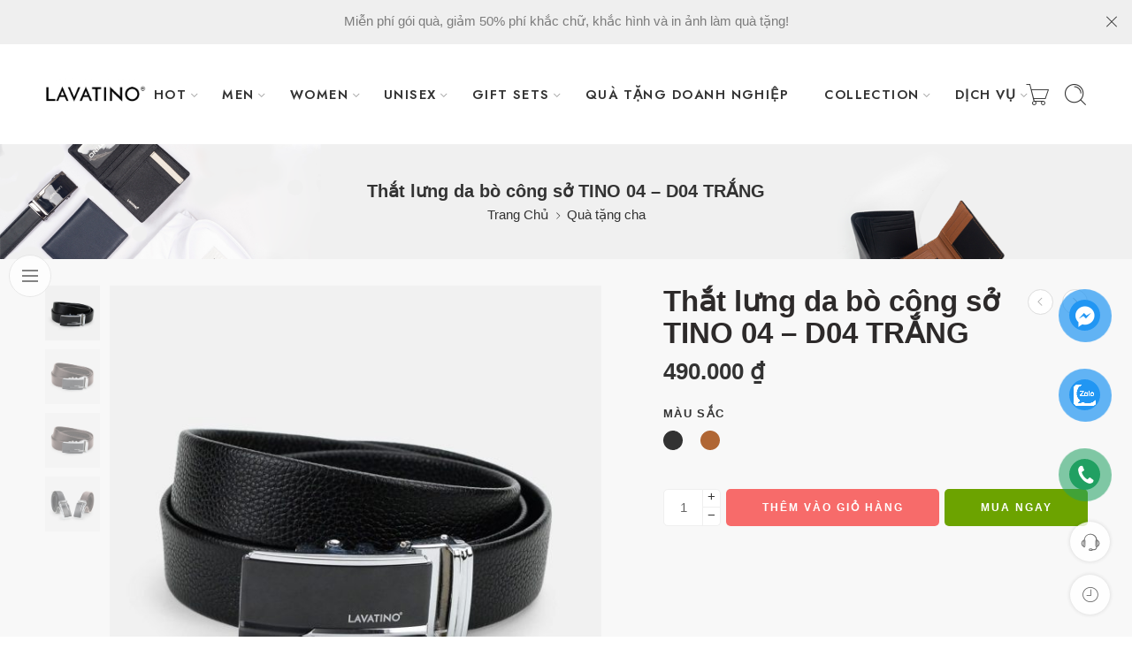

--- FILE ---
content_type: text/html; charset=UTF-8
request_url: https://lavatino.com/that-lung-da-bo-cong-so-tino-04-d04-trang/
body_size: 59845
content:
<!DOCTYPE html>
<html lang="vi">
<head>
	<meta name="google-site-verification" content="ilbyWsJA0hngqQQYf1w1zefoye4sgXwV6Qg2H97JEQk" />
	<!-- Google Tag Manager -->
<script>(function(w,d,s,l,i){w[l]=w[l]||[];w[l].push({'gtm.start':
new Date().getTime(),event:'gtm.js'});var f=d.getElementsByTagName(s)[0],
j=d.createElement(s),dl=l!='dataLayer'?'&l='+l:'';j.async=true;j.src=
'https://www.googletagmanager.com/gtm.js?id='+i+dl;f.parentNode.insertBefore(j,f);
})(window,document,'script','dataLayer','GTM-NBFBB6BN');</script>
<!-- End Google Tag Manager -->
	<!-- Google Tag Manager -->
<script>(function(w,d,s,l,i){w[l]=w[l]||[];w[l].push({'gtm.start':
new Date().getTime(),event:'gtm.js'});var f=d.getElementsByTagName(s)[0],
j=d.createElement(s),dl=l!='dataLayer'?'&l='+l:'';j.async=true;j.src=
'https://www.googletagmanager.com/gtm.js?id='+i+dl;f.parentNode.insertBefore(j,f);
})(window,document,'script','dataLayer','GTM-MKB924X');</script>
<!-- End Google Tag Manager -->
<meta charset="UTF-8" />
<meta http-equiv="X-UA-Compatible" content="IE=Edge" />
<meta name="viewport" content="width=device-width, initial-scale=1.0, maximum-scale=1.0, user-scalable=0" />
<link rel="profile" href="http://gmpg.org/xfn/11" />
<link rel="pingback" href="https://lavatino.com/xmlrpc.php" />
<link rel="icon" href="https://lavatino.com/wp-content/uploads/2023/03/cropped-logo-lavatino-32x32.png" sizes="32x32" />
<link rel="icon" href="https://lavatino.com/wp-content/uploads/2023/03/cropped-logo-lavatino-192x192.png" sizes="192x192" />
<link rel="apple-touch-icon" href="https://lavatino.com/wp-content/uploads/2023/03/cropped-logo-lavatino-180x180.png" />
<meta name="msapplication-TileImage" content="https://lavatino.com/wp-content/uploads/2023/03/cropped-logo-lavatino-270x270.png" />
<link rel="shortcut icon" href="https://lavatino.com/wp-content/themes/elessi-theme/favicon.ico" />
<meta name='robots' content='index, follow, max-image-preview:large, max-snippet:-1, max-video-preview:-1' />

	<!-- This site is optimized with the Yoast SEO plugin v26.1.1 - https://yoast.com/wordpress/plugins/seo/ -->
	<title>Thắt lưng da bò công sở TINO 04 - D04 TRẮNG - Lavatino</title>
	<meta name="description" content="Thắt lưng da bò công sở TINO 04 – D04 trắng được thiết kế tinh tế mang đến sức hút và sự quyến rũ đặc biệt cho cánh mày râu trong lần đầu chiêm ngưỡng." />
	<link rel="canonical" href="https://lavatino.com/that-lung-da-bo-cong-so-tino-04-d04-trang/" />
	<meta property="og:locale" content="vi_VN" />
	<meta property="og:type" content="article" />
	<meta property="og:title" content="Thắt lưng da bò công sở TINO 04 - D04 TRẮNG - Lavatino" />
	<meta property="og:description" content="Thắt lưng da bò công sở TINO 04 – D04 trắng được thiết kế tinh tế mang đến sức hút và sự quyến rũ đặc biệt cho cánh mày râu trong lần đầu chiêm ngưỡng." />
	<meta property="og:url" content="https://lavatino.com/that-lung-da-bo-cong-so-tino-04-d04-trang/" />
	<meta property="og:site_name" content="Lavatino" />
	<meta property="article:modified_time" content="2024-07-06T03:28:46+00:00" />
	<meta property="og:image" content="https://lavatino.com/wp-content/uploads/2020/01/That-lung-da-bo-cong-so-TINO-04-D04-TRANG-1-1000x1000-1.jpg" />
	<meta property="og:image:width" content="1000" />
	<meta property="og:image:height" content="1000" />
	<meta property="og:image:type" content="image/jpeg" />
	<meta name="twitter:card" content="summary_large_image" />
	<meta name="twitter:label1" content="Ước tính thời gian đọc" />
	<meta name="twitter:data1" content="10 phút" />
	<script type="application/ld+json" class="yoast-schema-graph">{"@context":"https://schema.org","@graph":[{"@type":"WebPage","@id":"https://lavatino.com/that-lung-da-bo-cong-so-tino-04-d04-trang/","url":"https://lavatino.com/that-lung-da-bo-cong-so-tino-04-d04-trang/","name":"Thắt lưng da bò công sở TINO 04 - D04 TRẮNG - Lavatino","isPartOf":{"@id":"https://lavatino.com/#website"},"primaryImageOfPage":{"@id":"https://lavatino.com/that-lung-da-bo-cong-so-tino-04-d04-trang/#primaryimage"},"image":{"@id":"https://lavatino.com/that-lung-da-bo-cong-so-tino-04-d04-trang/#primaryimage"},"thumbnailUrl":"https://lavatino.com/wp-content/uploads/2020/01/That-lung-da-bo-cong-so-TINO-04-D04-TRANG-1-1000x1000-1.jpg","datePublished":"2020-01-09T12:26:53+00:00","dateModified":"2024-07-06T03:28:46+00:00","description":"Thắt lưng da bò công sở TINO 04 – D04 trắng được thiết kế tinh tế mang đến sức hút và sự quyến rũ đặc biệt cho cánh mày râu trong lần đầu chiêm ngưỡng.","breadcrumb":{"@id":"https://lavatino.com/that-lung-da-bo-cong-so-tino-04-d04-trang/#breadcrumb"},"inLanguage":"vi","potentialAction":[{"@type":"ReadAction","target":["https://lavatino.com/that-lung-da-bo-cong-so-tino-04-d04-trang/"]}]},{"@type":"ImageObject","inLanguage":"vi","@id":"https://lavatino.com/that-lung-da-bo-cong-so-tino-04-d04-trang/#primaryimage","url":"https://lavatino.com/wp-content/uploads/2020/01/That-lung-da-bo-cong-so-TINO-04-D04-TRANG-1-1000x1000-1.jpg","contentUrl":"https://lavatino.com/wp-content/uploads/2020/01/That-lung-da-bo-cong-so-TINO-04-D04-TRANG-1-1000x1000-1.jpg","width":1000,"height":1000},{"@type":"BreadcrumbList","@id":"https://lavatino.com/that-lung-da-bo-cong-so-tino-04-d04-trang/#breadcrumb","itemListElement":[{"@type":"ListItem","position":1,"name":"Trang chủ","item":"https://lavatino.com/"},{"@type":"ListItem","position":2,"name":"Shop","item":"https://lavatino.com/shop/"},{"@type":"ListItem","position":3,"name":"Thắt lưng da bò công sở TINO 04 &#8211; D04 TRẮNG"}]},{"@type":"WebSite","@id":"https://lavatino.com/#website","url":"https://lavatino.com/","name":"Lavatino","description":"Phụ kiện Đồ Da và Quà tặng cao cấp","potentialAction":[{"@type":"SearchAction","target":{"@type":"EntryPoint","urlTemplate":"https://lavatino.com/?s={search_term_string}"},"query-input":{"@type":"PropertyValueSpecification","valueRequired":true,"valueName":"search_term_string"}}],"inLanguage":"vi"}]}</script>
	<!-- / Yoast SEO plugin. -->


<script type='application/javascript'  id='pys-version-script'>console.log('PixelYourSite Free version 11.1.3');</script>
<link rel='dns-prefetch' href='//www.googletagmanager.com' />
<link rel='dns-prefetch' href='//fonts.googleapis.com' />
<link rel="alternate" type="application/rss+xml" title="Dòng thông tin Lavatino &raquo;" href="https://lavatino.com/feed/" />
<link rel="alternate" type="application/rss+xml" title="Lavatino &raquo; Dòng bình luận" href="https://lavatino.com/comments/feed/" />
<link rel="preload" href="//lavatino.com/wp-content/themes/elessi-theme/assets/minify-font-icons/font-nasa-icons/nasa-font.woff" as="font" type="font/woff" crossorigin /><link rel="preload" href="//lavatino.com/wp-content/themes/elessi-theme/assets/minify-font-icons/font-pe-icon-7-stroke/Pe-icon-7-stroke.woff" as="font" type="font/woff" crossorigin /><link rel="preload" href="//lavatino.com/wp-content/themes/elessi-theme/assets/minify-font-icons/font-awesome-4.7.0/fontawesome-webfont.woff2" as="font" type="font/woff2" crossorigin /><link rel="preload" href="//lavatino.com/wp-content/themes/elessi-theme/assets/minify-font-icons/font-awesome-4.7.0/fontawesome-webfont.woff" as="font" type="font/woff" crossorigin /><link rel="alternate" title="oNhúng (JSON)" type="application/json+oembed" href="https://lavatino.com/wp-json/oembed/1.0/embed?url=https%3A%2F%2Flavatino.com%2Fthat-lung-da-bo-cong-so-tino-04-d04-trang%2F" />
<link rel="alternate" title="oNhúng (XML)" type="text/xml+oembed" href="https://lavatino.com/wp-json/oembed/1.0/embed?url=https%3A%2F%2Flavatino.com%2Fthat-lung-da-bo-cong-so-tino-04-d04-trang%2F&#038;format=xml" />
<style id='wp-img-auto-sizes-contain-inline-css' type='text/css'>
img:is([sizes=auto i],[sizes^="auto," i]){contain-intrinsic-size:3000px 1500px}
/*# sourceURL=wp-img-auto-sizes-contain-inline-css */
</style>
<link rel='stylesheet' id='hfe-widgets-style-css' href='https://lavatino.com/wp-content/plugins/header-footer-elementor/inc/widgets-css/frontend.css?ver=2.6.1' type='text/css' media='all' />
<link rel='stylesheet' id='hfe-woo-product-grid-css' href='https://lavatino.com/wp-content/plugins/header-footer-elementor/inc/widgets-css/woo-products.css?ver=2.6.1' type='text/css' media='all' />
<style id='wp-emoji-styles-inline-css' type='text/css'>

	img.wp-smiley, img.emoji {
		display: inline !important;
		border: none !important;
		box-shadow: none !important;
		height: 1em !important;
		width: 1em !important;
		margin: 0 0.07em !important;
		vertical-align: -0.1em !important;
		background: none !important;
		padding: 0 !important;
	}
/*# sourceURL=wp-emoji-styles-inline-css */
</style>
<link rel='stylesheet' id='wp-block-library-css' href='https://lavatino.com/wp-includes/css/dist/block-library/style.min.css?ver=6.9' type='text/css' media='all' />
<style id='global-styles-inline-css' type='text/css'>
:root{--wp--preset--aspect-ratio--square: 1;--wp--preset--aspect-ratio--4-3: 4/3;--wp--preset--aspect-ratio--3-4: 3/4;--wp--preset--aspect-ratio--3-2: 3/2;--wp--preset--aspect-ratio--2-3: 2/3;--wp--preset--aspect-ratio--16-9: 16/9;--wp--preset--aspect-ratio--9-16: 9/16;--wp--preset--color--black: #000000;--wp--preset--color--cyan-bluish-gray: #abb8c3;--wp--preset--color--white: #ffffff;--wp--preset--color--pale-pink: #f78da7;--wp--preset--color--vivid-red: #cf2e2e;--wp--preset--color--luminous-vivid-orange: #ff6900;--wp--preset--color--luminous-vivid-amber: #fcb900;--wp--preset--color--light-green-cyan: #7bdcb5;--wp--preset--color--vivid-green-cyan: #00d084;--wp--preset--color--pale-cyan-blue: #8ed1fc;--wp--preset--color--vivid-cyan-blue: #0693e3;--wp--preset--color--vivid-purple: #9b51e0;--wp--preset--gradient--vivid-cyan-blue-to-vivid-purple: linear-gradient(135deg,rgb(6,147,227) 0%,rgb(155,81,224) 100%);--wp--preset--gradient--light-green-cyan-to-vivid-green-cyan: linear-gradient(135deg,rgb(122,220,180) 0%,rgb(0,208,130) 100%);--wp--preset--gradient--luminous-vivid-amber-to-luminous-vivid-orange: linear-gradient(135deg,rgb(252,185,0) 0%,rgb(255,105,0) 100%);--wp--preset--gradient--luminous-vivid-orange-to-vivid-red: linear-gradient(135deg,rgb(255,105,0) 0%,rgb(207,46,46) 100%);--wp--preset--gradient--very-light-gray-to-cyan-bluish-gray: linear-gradient(135deg,rgb(238,238,238) 0%,rgb(169,184,195) 100%);--wp--preset--gradient--cool-to-warm-spectrum: linear-gradient(135deg,rgb(74,234,220) 0%,rgb(151,120,209) 20%,rgb(207,42,186) 40%,rgb(238,44,130) 60%,rgb(251,105,98) 80%,rgb(254,248,76) 100%);--wp--preset--gradient--blush-light-purple: linear-gradient(135deg,rgb(255,206,236) 0%,rgb(152,150,240) 100%);--wp--preset--gradient--blush-bordeaux: linear-gradient(135deg,rgb(254,205,165) 0%,rgb(254,45,45) 50%,rgb(107,0,62) 100%);--wp--preset--gradient--luminous-dusk: linear-gradient(135deg,rgb(255,203,112) 0%,rgb(199,81,192) 50%,rgb(65,88,208) 100%);--wp--preset--gradient--pale-ocean: linear-gradient(135deg,rgb(255,245,203) 0%,rgb(182,227,212) 50%,rgb(51,167,181) 100%);--wp--preset--gradient--electric-grass: linear-gradient(135deg,rgb(202,248,128) 0%,rgb(113,206,126) 100%);--wp--preset--gradient--midnight: linear-gradient(135deg,rgb(2,3,129) 0%,rgb(40,116,252) 100%);--wp--preset--font-size--small: 13px;--wp--preset--font-size--medium: 20px;--wp--preset--font-size--large: 36px;--wp--preset--font-size--x-large: 42px;--wp--preset--spacing--20: 0.44rem;--wp--preset--spacing--30: 0.67rem;--wp--preset--spacing--40: 1rem;--wp--preset--spacing--50: 1.5rem;--wp--preset--spacing--60: 2.25rem;--wp--preset--spacing--70: 3.38rem;--wp--preset--spacing--80: 5.06rem;--wp--preset--shadow--natural: 6px 6px 9px rgba(0, 0, 0, 0.2);--wp--preset--shadow--deep: 12px 12px 50px rgba(0, 0, 0, 0.4);--wp--preset--shadow--sharp: 6px 6px 0px rgba(0, 0, 0, 0.2);--wp--preset--shadow--outlined: 6px 6px 0px -3px rgb(255, 255, 255), 6px 6px rgb(0, 0, 0);--wp--preset--shadow--crisp: 6px 6px 0px rgb(0, 0, 0);}:where(.is-layout-flex){gap: 0.5em;}:where(.is-layout-grid){gap: 0.5em;}body .is-layout-flex{display: flex;}.is-layout-flex{flex-wrap: wrap;align-items: center;}.is-layout-flex > :is(*, div){margin: 0;}body .is-layout-grid{display: grid;}.is-layout-grid > :is(*, div){margin: 0;}:where(.wp-block-columns.is-layout-flex){gap: 2em;}:where(.wp-block-columns.is-layout-grid){gap: 2em;}:where(.wp-block-post-template.is-layout-flex){gap: 1.25em;}:where(.wp-block-post-template.is-layout-grid){gap: 1.25em;}.has-black-color{color: var(--wp--preset--color--black) !important;}.has-cyan-bluish-gray-color{color: var(--wp--preset--color--cyan-bluish-gray) !important;}.has-white-color{color: var(--wp--preset--color--white) !important;}.has-pale-pink-color{color: var(--wp--preset--color--pale-pink) !important;}.has-vivid-red-color{color: var(--wp--preset--color--vivid-red) !important;}.has-luminous-vivid-orange-color{color: var(--wp--preset--color--luminous-vivid-orange) !important;}.has-luminous-vivid-amber-color{color: var(--wp--preset--color--luminous-vivid-amber) !important;}.has-light-green-cyan-color{color: var(--wp--preset--color--light-green-cyan) !important;}.has-vivid-green-cyan-color{color: var(--wp--preset--color--vivid-green-cyan) !important;}.has-pale-cyan-blue-color{color: var(--wp--preset--color--pale-cyan-blue) !important;}.has-vivid-cyan-blue-color{color: var(--wp--preset--color--vivid-cyan-blue) !important;}.has-vivid-purple-color{color: var(--wp--preset--color--vivid-purple) !important;}.has-black-background-color{background-color: var(--wp--preset--color--black) !important;}.has-cyan-bluish-gray-background-color{background-color: var(--wp--preset--color--cyan-bluish-gray) !important;}.has-white-background-color{background-color: var(--wp--preset--color--white) !important;}.has-pale-pink-background-color{background-color: var(--wp--preset--color--pale-pink) !important;}.has-vivid-red-background-color{background-color: var(--wp--preset--color--vivid-red) !important;}.has-luminous-vivid-orange-background-color{background-color: var(--wp--preset--color--luminous-vivid-orange) !important;}.has-luminous-vivid-amber-background-color{background-color: var(--wp--preset--color--luminous-vivid-amber) !important;}.has-light-green-cyan-background-color{background-color: var(--wp--preset--color--light-green-cyan) !important;}.has-vivid-green-cyan-background-color{background-color: var(--wp--preset--color--vivid-green-cyan) !important;}.has-pale-cyan-blue-background-color{background-color: var(--wp--preset--color--pale-cyan-blue) !important;}.has-vivid-cyan-blue-background-color{background-color: var(--wp--preset--color--vivid-cyan-blue) !important;}.has-vivid-purple-background-color{background-color: var(--wp--preset--color--vivid-purple) !important;}.has-black-border-color{border-color: var(--wp--preset--color--black) !important;}.has-cyan-bluish-gray-border-color{border-color: var(--wp--preset--color--cyan-bluish-gray) !important;}.has-white-border-color{border-color: var(--wp--preset--color--white) !important;}.has-pale-pink-border-color{border-color: var(--wp--preset--color--pale-pink) !important;}.has-vivid-red-border-color{border-color: var(--wp--preset--color--vivid-red) !important;}.has-luminous-vivid-orange-border-color{border-color: var(--wp--preset--color--luminous-vivid-orange) !important;}.has-luminous-vivid-amber-border-color{border-color: var(--wp--preset--color--luminous-vivid-amber) !important;}.has-light-green-cyan-border-color{border-color: var(--wp--preset--color--light-green-cyan) !important;}.has-vivid-green-cyan-border-color{border-color: var(--wp--preset--color--vivid-green-cyan) !important;}.has-pale-cyan-blue-border-color{border-color: var(--wp--preset--color--pale-cyan-blue) !important;}.has-vivid-cyan-blue-border-color{border-color: var(--wp--preset--color--vivid-cyan-blue) !important;}.has-vivid-purple-border-color{border-color: var(--wp--preset--color--vivid-purple) !important;}.has-vivid-cyan-blue-to-vivid-purple-gradient-background{background: var(--wp--preset--gradient--vivid-cyan-blue-to-vivid-purple) !important;}.has-light-green-cyan-to-vivid-green-cyan-gradient-background{background: var(--wp--preset--gradient--light-green-cyan-to-vivid-green-cyan) !important;}.has-luminous-vivid-amber-to-luminous-vivid-orange-gradient-background{background: var(--wp--preset--gradient--luminous-vivid-amber-to-luminous-vivid-orange) !important;}.has-luminous-vivid-orange-to-vivid-red-gradient-background{background: var(--wp--preset--gradient--luminous-vivid-orange-to-vivid-red) !important;}.has-very-light-gray-to-cyan-bluish-gray-gradient-background{background: var(--wp--preset--gradient--very-light-gray-to-cyan-bluish-gray) !important;}.has-cool-to-warm-spectrum-gradient-background{background: var(--wp--preset--gradient--cool-to-warm-spectrum) !important;}.has-blush-light-purple-gradient-background{background: var(--wp--preset--gradient--blush-light-purple) !important;}.has-blush-bordeaux-gradient-background{background: var(--wp--preset--gradient--blush-bordeaux) !important;}.has-luminous-dusk-gradient-background{background: var(--wp--preset--gradient--luminous-dusk) !important;}.has-pale-ocean-gradient-background{background: var(--wp--preset--gradient--pale-ocean) !important;}.has-electric-grass-gradient-background{background: var(--wp--preset--gradient--electric-grass) !important;}.has-midnight-gradient-background{background: var(--wp--preset--gradient--midnight) !important;}.has-small-font-size{font-size: var(--wp--preset--font-size--small) !important;}.has-medium-font-size{font-size: var(--wp--preset--font-size--medium) !important;}.has-large-font-size{font-size: var(--wp--preset--font-size--large) !important;}.has-x-large-font-size{font-size: var(--wp--preset--font-size--x-large) !important;}
/*# sourceURL=global-styles-inline-css */
</style>

<style id='classic-theme-styles-inline-css' type='text/css'>
/*! This file is auto-generated */
.wp-block-button__link{color:#fff;background-color:#32373c;border-radius:9999px;box-shadow:none;text-decoration:none;padding:calc(.667em + 2px) calc(1.333em + 2px);font-size:1.125em}.wp-block-file__button{background:#32373c;color:#fff;text-decoration:none}
/*# sourceURL=/wp-includes/css/classic-themes.min.css */
</style>
<style id='woocommerce-inline-inline-css' type='text/css'>
.woocommerce form .form-row .required { visibility: visible; }
/*# sourceURL=woocommerce-inline-inline-css */
</style>
<link rel='stylesheet' id='hfe-style-css' href='https://lavatino.com/wp-content/plugins/header-footer-elementor/assets/css/header-footer-elementor.css?ver=2.6.1' type='text/css' media='all' />
<link rel='stylesheet' id='elementor-icons-css' href='https://lavatino.com/wp-content/plugins/elementor/assets/lib/eicons/css/elementor-icons.min.css?ver=5.44.0' type='text/css' media='all' />
<link rel='stylesheet' id='elementor-frontend-css' href='https://lavatino.com/wp-content/plugins/elementor/assets/css/frontend.min.css?ver=3.32.4' type='text/css' media='all' />
<link rel='stylesheet' id='elementor-post-5-css' href='https://lavatino.com/wp-content/uploads/elementor/css/post-5.css?ver=1768922017' type='text/css' media='all' />
<link rel='stylesheet' id='elessi-fonts-icons-css' href='https://lavatino.com/wp-content/themes/elessi-theme/assets/minify-font-icons/fonts.min.css?ver=6.9' type='text/css' media='all' />
<link rel='stylesheet' id='nasa-fonts-css' href='https://fonts.googleapis.com/css?family=Jost%3A300%2C300italic%2C400%2C400italic%2C500%2C500italic%2C600%2C600italic%2C700%2C700italic%2C800%2C800italic%2C900%2C900italic&#038;subset=vietnamese&#038;display=swap&#038;ver=6.9' type='text/css' media='all' />
<link rel='stylesheet' id='hfe-elementor-icons-css' href='https://lavatino.com/wp-content/plugins/elementor/assets/lib/eicons/css/elementor-icons.min.css?ver=5.34.0' type='text/css' media='all' />
<link rel='stylesheet' id='hfe-icons-list-css' href='https://lavatino.com/wp-content/plugins/elementor/assets/css/widget-icon-list.min.css?ver=3.24.3' type='text/css' media='all' />
<link rel='stylesheet' id='hfe-social-icons-css' href='https://lavatino.com/wp-content/plugins/elementor/assets/css/widget-social-icons.min.css?ver=3.24.0' type='text/css' media='all' />
<link rel='stylesheet' id='hfe-social-share-icons-brands-css' href='https://lavatino.com/wp-content/plugins/elementor/assets/lib/font-awesome/css/brands.css?ver=5.15.3' type='text/css' media='all' />
<link rel='stylesheet' id='hfe-social-share-icons-fontawesome-css' href='https://lavatino.com/wp-content/plugins/elementor/assets/lib/font-awesome/css/fontawesome.css?ver=5.15.3' type='text/css' media='all' />
<link rel='stylesheet' id='hfe-nav-menu-icons-css' href='https://lavatino.com/wp-content/plugins/elementor/assets/lib/font-awesome/css/solid.css?ver=5.15.3' type='text/css' media='all' />
<link rel='stylesheet' id='elessi-style-css' href='https://lavatino.com/wp-content/themes/elessi-theme/style.css?ver=6.9' type='text/css' media='all' />
<link rel='stylesheet' id='elessi-child-style-css' href='https://lavatino.com/wp-content/themes/elessi-theme-child/style.css?ver=1.0.1' type='text/css' media='all' />
<link rel='stylesheet' id='elessi-style-elementor-css' href='https://lavatino.com/wp-content/themes/elessi-theme/style-elementor.css' type='text/css' media='all' />
<link rel='stylesheet' id='elessi-style-crazy-css' href='https://lavatino.com/wp-content/themes/elessi-theme/assets/css/style-crazy-load.css' type='text/css' media='all' />
<link rel='stylesheet' id='elessi-style-large-css' href='https://lavatino.com/wp-content/themes/elessi-theme/assets/css/style-large.css' type='text/css' media='all' />
<link rel='stylesheet' id='elessi-style-signle-product-css' href='https://lavatino.com/wp-content/themes/elessi-theme/assets/css/style-single-product.css' type='text/css' media='all' />
<link rel='stylesheet' id='elessi-style-font-weight-css' href='https://lavatino.com/wp-content/themes/elessi-theme/assets/css/style-font-weight-600.css' type='text/css' media='all' />
<link rel='stylesheet' id='nasa-sc-woo-css' href='https://lavatino.com/wp-content/plugins/nasa-core/assets/css/nasa-sc-woo.css' type='text/css' media='all' />
<link rel='stylesheet' id='nasa-sc-css' href='https://lavatino.com/wp-content/plugins/nasa-core/assets/css/nasa-sc.css' type='text/css' media='all' />
<link rel='stylesheet' id='elessi-style-dynamic-css' href='//lavatino.com/wp-content/uploads/nasa-dynamic/dynamic.css?ver=1750649687' type='text/css' media='all' />
<link rel='stylesheet' id='elementor-gf-jost-css' href='https://fonts.googleapis.com/css?family=Jost:100,100italic,200,200italic,300,300italic,400,400italic,500,500italic,600,600italic,700,700italic,800,800italic,900,900italic&#038;display=swap&#038;subset=vietnamese' type='text/css' media='all' />
<script type="text/template" id="tmpl-variation-template">
	<div class="woocommerce-variation-description">{{{ data.variation.variation_description }}}</div>
	<div class="woocommerce-variation-price">{{{ data.variation.price_html }}}</div>
	<div class="woocommerce-variation-availability">{{{ data.variation.availability_html }}}</div>
</script>
<script type="text/template" id="tmpl-unavailable-variation-template">
	<p>Sorry, this product is unavailable. Please choose a different combination.</p>
</script>
<script type="text/javascript" id="jquery-core-js-extra">
/* <![CDATA[ */
var pysFacebookRest = {"restApiUrl":"https://lavatino.com/wp-json/pys-facebook/v1/event","debug":""};
//# sourceURL=jquery-core-js-extra
/* ]]> */
</script>
<script type="text/javascript" src="https://lavatino.com/wp-includes/js/jquery/jquery.min.js?ver=3.7.1" id="jquery-core-js"></script>
<script type="text/javascript" src="https://lavatino.com/wp-includes/js/jquery/jquery-migrate.min.js?ver=3.4.1" id="jquery-migrate-js"></script>
<script type="text/javascript" id="jquery-js-after">
/* <![CDATA[ */
!function($){"use strict";$(document).ready(function(){$(this).scrollTop()>100&&$(".hfe-scroll-to-top-wrap").removeClass("hfe-scroll-to-top-hide"),$(window).scroll(function(){$(this).scrollTop()<100?$(".hfe-scroll-to-top-wrap").fadeOut(300):$(".hfe-scroll-to-top-wrap").fadeIn(300)}),$(".hfe-scroll-to-top-wrap").on("click",function(){$("html, body").animate({scrollTop:0},300);return!1})})}(jQuery);
!function($){'use strict';$(document).ready(function(){var bar=$('.hfe-reading-progress-bar');if(!bar.length)return;$(window).on('scroll',function(){var s=$(window).scrollTop(),d=$(document).height()-$(window).height(),p=d? s/d*100:0;bar.css('width',p+'%')});});}(jQuery);
//# sourceURL=jquery-js-after
/* ]]> */
</script>
<script type="text/javascript" src="https://lavatino.com/wp-content/plugins/woocommerce/assets/js/jquery-blockui/jquery.blockUI.min.js?ver=2.7.0-wc.8.4.2" id="jquery-blockui-js" data-wp-strategy="defer"></script>
<script type="text/javascript" id="wc-add-to-cart-js-extra">
/* <![CDATA[ */
var wc_add_to_cart_params = {"ajax_url":"/wp-admin/admin-ajax.php","wc_ajax_url":"/?wc-ajax=%%endpoint%%","i18n_view_cart":"View cart","cart_url":"https://lavatino.com/shopping-cart/","is_cart":"","cart_redirect_after_add":"yes"};
//# sourceURL=wc-add-to-cart-js-extra
/* ]]> */
</script>
<script type="text/javascript" src="https://lavatino.com/wp-content/plugins/woocommerce/assets/js/frontend/add-to-cart.min.js?ver=8.4.2" id="wc-add-to-cart-js" defer="defer" data-wp-strategy="defer"></script>
<script type="text/javascript" id="wc-single-product-js-extra">
/* <![CDATA[ */
var wc_single_product_params = {"i18n_required_rating_text":"Please select a rating","review_rating_required":"yes","flexslider":{"rtl":false,"animation":"slide","smoothHeight":true,"directionNav":false,"controlNav":"thumbnails","slideshow":false,"animationSpeed":500,"animationLoop":false,"allowOneSlide":false},"zoom_enabled":"","zoom_options":[],"photoswipe_enabled":"","photoswipe_options":{"shareEl":false,"closeOnScroll":false,"history":false,"hideAnimationDuration":0,"showAnimationDuration":0},"flexslider_enabled":""};
//# sourceURL=wc-single-product-js-extra
/* ]]> */
</script>
<script type="text/javascript" src="https://lavatino.com/wp-content/plugins/woocommerce/assets/js/frontend/single-product.min.js?ver=8.4.2" id="wc-single-product-js" defer="defer" data-wp-strategy="defer"></script>
<script type="text/javascript" src="https://lavatino.com/wp-content/plugins/woocommerce/assets/js/js-cookie/js.cookie.min.js?ver=2.1.4-wc.8.4.2" id="js-cookie-js" data-wp-strategy="defer"></script>
<script type="text/javascript" src="https://lavatino.com/wp-content/plugins/pixelyoursite/dist/scripts/jquery.bind-first-0.2.3.min.js?ver=6.9" id="jquery-bind-first-js"></script>
<script type="text/javascript" src="https://lavatino.com/wp-content/plugins/pixelyoursite/dist/scripts/js.cookie-2.1.3.min.js?ver=2.1.3" id="js-cookie-pys-js"></script>
<script type="text/javascript" src="https://lavatino.com/wp-content/plugins/pixelyoursite/dist/scripts/tld.min.js?ver=2.3.1" id="js-tld-js"></script>
<script type="text/javascript" id="pys-js-extra">
/* <![CDATA[ */
var pysOptions = {"staticEvents":{"facebook":{"woo_view_content":[{"delay":0,"type":"static","name":"ViewContent","pixelIds":["248356681337203"],"eventID":"4e7b1145-eb16-408c-ad2a-7136ba851c50","params":{"content_ids":["3635"],"content_type":"product_group","content_name":"Th\u1eaft l\u01b0ng da b\u00f2 c\u00f4ng s\u1edf TINO 04 - D04 TR\u1eaeNG","category_name":"\u0110\u1ed3 Da Nam, Qu\u00e0 t\u1eb7ng, Qu\u00e0 t\u1eb7ng cha, Qu\u00e0 t\u1eb7ng cho nam, Qu\u00e0 t\u1eb7ng ch\u1ed3ng, Th\u1eaft l\u01b0ng c\u00f4ng s\u1edf, Th\u1eaft L\u01b0ng Da B\u00f2, Th\u1eaft l\u01b0ng nam","value":"490000","currency":"VND","contents":[{"id":"3635","quantity":1}],"product_price":"490000","page_title":"Th\u1eaft l\u01b0ng da b\u00f2 c\u00f4ng s\u1edf TINO 04 - D04 TR\u1eaeNG","post_type":"product","post_id":3635,"plugin":"PixelYourSite","user_role":"guest","event_url":"lavatino.com/that-lung-da-bo-cong-so-tino-04-d04-trang/"},"e_id":"woo_view_content","ids":[],"hasTimeWindow":false,"timeWindow":0,"woo_order":"","edd_order":""}],"init_event":[{"delay":0,"type":"static","ajaxFire":false,"name":"PageView","pixelIds":["248356681337203"],"eventID":"917ec6a4-3571-4da8-ba76-7d45a4fcbd86","params":{"page_title":"Th\u1eaft l\u01b0ng da b\u00f2 c\u00f4ng s\u1edf TINO 04 - D04 TR\u1eaeNG","post_type":"product","post_id":3635,"plugin":"PixelYourSite","user_role":"guest","event_url":"lavatino.com/that-lung-da-bo-cong-so-tino-04-d04-trang/"},"e_id":"init_event","ids":[],"hasTimeWindow":false,"timeWindow":0,"woo_order":"","edd_order":""}]}},"dynamicEvents":[],"triggerEvents":[],"triggerEventTypes":[],"facebook":{"pixelIds":["248356681337203"],"advancedMatching":{"external_id":"fdccdccacfeaccfbc"},"advancedMatchingEnabled":true,"removeMetadata":false,"wooVariableAsSimple":false,"serverApiEnabled":true,"wooCRSendFromServer":false,"send_external_id":null,"enabled_medical":false,"do_not_track_medical_param":["event_url","post_title","page_title","landing_page","content_name","categories","category_name","tags"],"meta_ldu":false},"debug":"","siteUrl":"https://lavatino.com","ajaxUrl":"https://lavatino.com/wp-admin/admin-ajax.php","ajax_event":"de60176b7a","enable_remove_download_url_param":"1","cookie_duration":"7","last_visit_duration":"60","enable_success_send_form":"","ajaxForServerEvent":"1","ajaxForServerStaticEvent":"1","useSendBeacon":"1","send_external_id":"1","external_id_expire":"180","track_cookie_for_subdomains":"1","google_consent_mode":"1","gdpr":{"ajax_enabled":false,"all_disabled_by_api":false,"facebook_disabled_by_api":false,"analytics_disabled_by_api":false,"google_ads_disabled_by_api":false,"pinterest_disabled_by_api":false,"bing_disabled_by_api":false,"externalID_disabled_by_api":false,"facebook_prior_consent_enabled":true,"analytics_prior_consent_enabled":true,"google_ads_prior_consent_enabled":null,"pinterest_prior_consent_enabled":true,"bing_prior_consent_enabled":true,"cookiebot_integration_enabled":false,"cookiebot_facebook_consent_category":"marketing","cookiebot_analytics_consent_category":"statistics","cookiebot_tiktok_consent_category":"marketing","cookiebot_google_ads_consent_category":"marketing","cookiebot_pinterest_consent_category":"marketing","cookiebot_bing_consent_category":"marketing","consent_magic_integration_enabled":false,"real_cookie_banner_integration_enabled":false,"cookie_notice_integration_enabled":false,"cookie_law_info_integration_enabled":false,"analytics_storage":{"enabled":true,"value":"granted","filter":false},"ad_storage":{"enabled":true,"value":"granted","filter":false},"ad_user_data":{"enabled":true,"value":"granted","filter":false},"ad_personalization":{"enabled":true,"value":"granted","filter":false}},"cookie":{"disabled_all_cookie":false,"disabled_start_session_cookie":false,"disabled_advanced_form_data_cookie":false,"disabled_landing_page_cookie":false,"disabled_first_visit_cookie":false,"disabled_trafficsource_cookie":false,"disabled_utmTerms_cookie":false,"disabled_utmId_cookie":false},"tracking_analytics":{"TrafficSource":"direct","TrafficLanding":"undefined","TrafficUtms":[],"TrafficUtmsId":[]},"GATags":{"ga_datalayer_type":"default","ga_datalayer_name":"dataLayerPYS"},"woo":{"enabled":true,"enabled_save_data_to_orders":true,"addToCartOnButtonEnabled":true,"addToCartOnButtonValueEnabled":true,"addToCartOnButtonValueOption":"price","singleProductId":3635,"removeFromCartSelector":"form.woocommerce-cart-form .remove","addToCartCatchMethod":"add_cart_hook","is_order_received_page":false,"containOrderId":false},"edd":{"enabled":false},"cache_bypass":"1769035820"};
//# sourceURL=pys-js-extra
/* ]]> */
</script>
<script type="text/javascript" src="https://lavatino.com/wp-content/plugins/pixelyoursite/dist/scripts/public.js?ver=11.1.3" id="pys-js"></script>

<!-- Đoạn mã Google tag (gtag.js) được thêm bởi Site Kit -->

<!-- Đoạn mã Google Analytics được thêm bởi Site Kit -->
<script type="text/javascript" src="https://www.googletagmanager.com/gtag/js?id=G-5EMN6R83CD" id="google_gtagjs-js" async></script>
<script type="text/javascript" id="google_gtagjs-js-after">
/* <![CDATA[ */
window.dataLayer = window.dataLayer || [];function gtag(){dataLayer.push(arguments);}
gtag("set","linker",{"domains":["lavatino.com"]});
gtag("js", new Date());
gtag("set", "developer_id.dZTNiMT", true);
gtag("config", "G-5EMN6R83CD");
 window._googlesitekit = window._googlesitekit || {}; window._googlesitekit.throttledEvents = []; window._googlesitekit.gtagEvent = (name, data) => { var key = JSON.stringify( { name, data } ); if ( !! window._googlesitekit.throttledEvents[ key ] ) { return; } window._googlesitekit.throttledEvents[ key ] = true; setTimeout( () => { delete window._googlesitekit.throttledEvents[ key ]; }, 5 ); gtag( "event", name, { ...data, event_source: "site-kit" } ); }; 
//# sourceURL=google_gtagjs-js-after
/* ]]> */
</script>

<!-- Kết thúc đoạn mã Google tag (gtag.js) được thêm bởi Site Kit -->
<script type="text/javascript" src="https://lavatino.com/wp-content/themes/elessi-theme-child/js/custom.js?ver=6.9" id="custom-script-js"></script>
<script type="text/javascript" src="https://lavatino.com/wp-includes/js/underscore.min.js?ver=1.13.7" id="underscore-js"></script>
<script type="text/javascript" id="wp-util-js-extra">
/* <![CDATA[ */
var _wpUtilSettings = {"ajax":{"url":"/wp-admin/admin-ajax.php"}};
//# sourceURL=wp-util-js-extra
/* ]]> */
</script>
<script type="text/javascript" src="https://lavatino.com/wp-includes/js/wp-util.min.js?ver=6.9" id="wp-util-js"></script>
<script type="text/javascript" id="wc-add-to-cart-variation-js-extra">
/* <![CDATA[ */
var wc_add_to_cart_variation_params = {"wc_ajax_url":"/?wc-ajax=%%endpoint%%","i18n_no_matching_variations_text":"Sorry, no products matched your selection. Please choose a different combination.","i18n_make_a_selection_text":"Please select some product options before adding this product to your cart.","i18n_unavailable_text":"Sorry, this product is unavailable. Please choose a different combination."};
//# sourceURL=wc-add-to-cart-variation-js-extra
/* ]]> */
</script>
<script type="text/javascript" src="https://lavatino.com/wp-content/plugins/woocommerce/assets/js/frontend/add-to-cart-variation.min.js?ver=8.4.2" id="wc-add-to-cart-variation-js" defer="defer" data-wp-strategy="defer"></script>
<link rel="https://api.w.org/" href="https://lavatino.com/wp-json/" /><link rel="alternate" title="JSON" type="application/json" href="https://lavatino.com/wp-json/wp/v2/product/3635" /><link rel="EditURI" type="application/rsd+xml" title="RSD" href="https://lavatino.com/xmlrpc.php?rsd" />
<meta name="generator" content="WordPress 6.9" />
<meta name="generator" content="WooCommerce 8.4.2" />
<link rel='shortlink' href='https://lavatino.com/?p=3635' />
<meta name="generator" content="Site Kit by Google 1.154.0" /><style>
	@-webkit-keyframes phone-vr-circle-fill {
	  0% {
		  -webkit-transform: rotate(0) scale(1) skew(1deg)
	  }

	  10% {
		  -webkit-transform: rotate(-25deg) scale(1) skew(1deg)
	  }

	  20% {
		  -webkit-transform: rotate(25deg) scale(1) skew(1deg)
	  }

	  30% {
		  -webkit-transform: rotate(-25deg) scale(1) skew(1deg)
	  }

	  40% {
		  -webkit-transform: rotate(25deg) scale(1) skew(1deg)
	  }

	  50% {
		  -webkit-transform: rotate(0) scale(1) skew(1deg)
	  }

	  100% {
		  -webkit-transform: rotate(0) scale(1) skew(1deg)
	  }
	}

	@-webkit-keyframes zoom {
	  0% {
		  transform: scale(.9)
	  }

	  70% {
		  transform: scale(1);
		  box-shadow: 0 0 0 15px transparent
	  }

	  100% {
		  transform: scale(.9);
		  box-shadow: 0 0 0 0 transparent
	  }
	}

	@keyframes zoom {
	  0% {
		  transform: scale(.9)
	  }

	  70% {
		  transform: scale(1);
		  box-shadow: 0 0 0 15px transparent
	  }

	  100% {
		  transform: scale(.9);
		  box-shadow: 0 0 0 0 transparent
	  }
	}

	.wrap-contact-box {
	  display: flex;
	  flex-direction: column;
	  justify-content: center;
	  align-items: center;
	  position: fixed;
	bottom: 135px;
	right: 5px;
	  z-index: 99999999;
	}
	.wrap-contact-box .button-contact {
	  transition: 1.6s all;
	  -moz-transition: 1.6s all;
	  -webkit-transition: 1.6s all;
	}
	.button-contact .box {
	  position: relative;
	  visibility: visible;
	  background-color: transparent;
	  width: 90px;
	  height: 90px;
	  cursor: pointer;
	  z-index: 11;
	  -webkit-backface-visibility: hidden;
	  -webkit-transform: translateZ(0);
	  transition: visibility 0.5s;
	  left: 0;
	  bottom: 0;
	  display: block;
	}
	.box-bg {
	  width: 60px;
	  height: 60px;
	  top: 12px;
	  left: 12px;
	  position: absolute;
	  border-radius: 50%;
	  border: 2px solid transparent;
	  -webkit-animation: phone-vr-circle-fill 2.3s infinite ease-in-out;
	  animation: phone-vr-circle-fill 2.3s infinite ease-in-out;
	  transition: all 0.5s;
	  -webkit-transform-origin: 50% 50%;
	  -ms-transform-origin: 50% 50%;
	  transform-origin: 50% 50%;
/* 	  -webkit-animuiion: zoom 1.3s infinite; */
/* 	  animation: zoom 1.3s infinite; */
	  box-shadow: 0 0 0 0 #2196f3;
	  background-color: rgba(33, 150, 243, 0.7);
	}
	.box-phone .box-bg {
		box-shadow: 0 0 0 0 #21A062;
		background-color: #21a0628f;
	}
	.box-img {
	  width: 35px;
	  height: 35px;
	  line-height: 40px;
	  top: 24px;
	  left: 24px;
	  position: absolute;
	  border-radius: 50%;
	  overflow: hidden;
	  display: flex;
	  justify-content: center;
/* 	  -webkit-animation: phonering-alo-circle-img-anim 2s infinite ease-in-out; */
/* 	  animation: phone-vr-circle-fill 2s infinite ease-in-out; */
	  background-color: #2196f3;
	}
	.box-phone .box-img {
	  background-color: #21A062;
	}
	.box-img a {
	  display: block;
	  line-height: 37px;
	}
	.box-img a img {
	  max-height: 25px;
	  max-width: 27px;
	  position: absolute;
	  top: 50%;
	  left: 50%;
	  transform: translate(-50%, -50%);
	  -moz-transform: translate(-50%, -50%);
	  -webkit-transform: translate(-50%, -50%);
	  -o-transform: translate(-50%, -50%);
	}
@media screen and (max-width: 768px) {
	.wrap-contact-box {
		bottom: 80px;
		left: 10px;
		right: unset;
	}
	.button-contact .box {
		width: 60px;
		height: 60px;
	}
	.box-bg {
		width: 45px;
		height: 45px;
	}
	.box-img {
		top: 19px;
		left: 19px;
		width: 30px;
		height: 30px;
	}
	.box-img a img {
		max-width: 14px;
	}
}
</style>
<!-- Google site verification - Google Listings & Ads -->
<meta name="google-site-verification" content="ilbyWsJA0hngqQQYf1w1zefoye4sgXwV6Qg2H97JEQk" />
	<noscript><style>.woocommerce-product-gallery{ opacity: 1 !important; }</style></noscript>
	<meta name="generator" content="Elementor 3.32.4; features: additional_custom_breakpoints; settings: css_print_method-external, google_font-enabled, font_display-swap">
			<style>
				.e-con.e-parent:nth-of-type(n+4):not(.e-lazyloaded):not(.e-no-lazyload),
				.e-con.e-parent:nth-of-type(n+4):not(.e-lazyloaded):not(.e-no-lazyload) * {
					background-image: none !important;
				}
				@media screen and (max-height: 1024px) {
					.e-con.e-parent:nth-of-type(n+3):not(.e-lazyloaded):not(.e-no-lazyload),
					.e-con.e-parent:nth-of-type(n+3):not(.e-lazyloaded):not(.e-no-lazyload) * {
						background-image: none !important;
					}
				}
				@media screen and (max-height: 640px) {
					.e-con.e-parent:nth-of-type(n+2):not(.e-lazyloaded):not(.e-no-lazyload),
					.e-con.e-parent:nth-of-type(n+2):not(.e-lazyloaded):not(.e-no-lazyload) * {
						background-image: none !important;
					}
				}
			</style>
			
<!-- Đoạn mã Google Tag Manager được thêm bởi Site Kit -->
<script type="text/javascript">
/* <![CDATA[ */

			( function( w, d, s, l, i ) {
				w[l] = w[l] || [];
				w[l].push( {'gtm.start': new Date().getTime(), event: 'gtm.js'} );
				var f = d.getElementsByTagName( s )[0],
					j = d.createElement( s ), dl = l != 'dataLayer' ? '&l=' + l : '';
				j.async = true;
				j.src = 'https://www.googletagmanager.com/gtm.js?id=' + i + dl;
				f.parentNode.insertBefore( j, f );
			} )( window, document, 'script', 'dataLayer', 'GTM-NBFBB6BN' );
			
/* ]]> */
</script>

<!-- Kết thúc đoạn mã Google Tag Manager được thêm bởi Site Kit -->
<meta name="generator" content="Powered by Slider Revolution 6.6.11 - responsive, Mobile-Friendly Slider Plugin for WordPress with comfortable drag and drop interface." />
<link rel="icon" href="https://lavatino.com/wp-content/uploads/2023/03/cropped-logo-lavatino-32x32.png" sizes="32x32" />
<link rel="icon" href="https://lavatino.com/wp-content/uploads/2023/03/cropped-logo-lavatino-192x192.png" sizes="192x192" />
<link rel="apple-touch-icon" href="https://lavatino.com/wp-content/uploads/2023/03/cropped-logo-lavatino-180x180.png" />
<meta name="msapplication-TileImage" content="https://lavatino.com/wp-content/uploads/2023/03/cropped-logo-lavatino-270x270.png" />
<script>function setREVStartSize(e){
			//window.requestAnimationFrame(function() {
				window.RSIW = window.RSIW===undefined ? window.innerWidth : window.RSIW;
				window.RSIH = window.RSIH===undefined ? window.innerHeight : window.RSIH;
				try {
					var pw = document.getElementById(e.c).parentNode.offsetWidth,
						newh;
					pw = pw===0 || isNaN(pw) || (e.l=="fullwidth" || e.layout=="fullwidth") ? window.RSIW : pw;
					e.tabw = e.tabw===undefined ? 0 : parseInt(e.tabw);
					e.thumbw = e.thumbw===undefined ? 0 : parseInt(e.thumbw);
					e.tabh = e.tabh===undefined ? 0 : parseInt(e.tabh);
					e.thumbh = e.thumbh===undefined ? 0 : parseInt(e.thumbh);
					e.tabhide = e.tabhide===undefined ? 0 : parseInt(e.tabhide);
					e.thumbhide = e.thumbhide===undefined ? 0 : parseInt(e.thumbhide);
					e.mh = e.mh===undefined || e.mh=="" || e.mh==="auto" ? 0 : parseInt(e.mh,0);
					if(e.layout==="fullscreen" || e.l==="fullscreen")
						newh = Math.max(e.mh,window.RSIH);
					else{
						e.gw = Array.isArray(e.gw) ? e.gw : [e.gw];
						for (var i in e.rl) if (e.gw[i]===undefined || e.gw[i]===0) e.gw[i] = e.gw[i-1];
						e.gh = e.el===undefined || e.el==="" || (Array.isArray(e.el) && e.el.length==0)? e.gh : e.el;
						e.gh = Array.isArray(e.gh) ? e.gh : [e.gh];
						for (var i in e.rl) if (e.gh[i]===undefined || e.gh[i]===0) e.gh[i] = e.gh[i-1];
											
						var nl = new Array(e.rl.length),
							ix = 0,
							sl;
						e.tabw = e.tabhide>=pw ? 0 : e.tabw;
						e.thumbw = e.thumbhide>=pw ? 0 : e.thumbw;
						e.tabh = e.tabhide>=pw ? 0 : e.tabh;
						e.thumbh = e.thumbhide>=pw ? 0 : e.thumbh;
						for (var i in e.rl) nl[i] = e.rl[i]<window.RSIW ? 0 : e.rl[i];
						sl = nl[0];
						for (var i in nl) if (sl>nl[i] && nl[i]>0) { sl = nl[i]; ix=i;}
						var m = pw>(e.gw[ix]+e.tabw+e.thumbw) ? 1 : (pw-(e.tabw+e.thumbw)) / (e.gw[ix]);
						newh =  (e.gh[ix] * m) + (e.tabh + e.thumbh);
					}
					var el = document.getElementById(e.c);
					if (el!==null && el) el.style.height = newh+"px";
					el = document.getElementById(e.c+"_wrapper");
					if (el!==null && el) {
						el.style.height = newh+"px";
						el.style.display = "block";
					}
				} catch(e){
					console.log("Failure at Presize of Slider:" + e)
				}
			//});
		  };</script>

		<!-- Global site tag (gtag.js) - Google Ads: AW-448634067 - Google Listings & Ads -->
		<script async src="https://www.googletagmanager.com/gtag/js?id=AW-448634067"></script>
		<script>
			window.dataLayer = window.dataLayer || [];
			function gtag() { dataLayer.push(arguments); }

			gtag('js', new Date());
			gtag('set', 'developer_id.dOGY3NW', true);
			gtag('config', 'AW-448634067', {
				'groups': 'GLA',
				'send_page_view': false
			});
		</script>

		<style id='themecomplete-styles-footer-inline-css' type='text/css'>
.woocommerce #content table.cart img.epo-option-image, .woocommerce table.cart img.epo-option-image, .woocommerce-page #content table.cart img.epo-option-image, .woocommerce-page table.cart img.epo-option-image, .woocommerce-mini-cart .cpf-img-on-cart .epo-option-image, .woocommerce-checkout-review-order .cpf-img-on-cart .epo-option-image, .woocommerce-order-details .cpf-img-on-cart .epo-option-image, .epo-option-image, .cpf-img-on-order > * {max-width: calc(70% - var(--tcgapcolumn))  !important;max-height: none !important;}
/*# sourceURL=themecomplete-styles-footer-inline-css */
</style>
<link rel='stylesheet' id='elementor-post-3698-css' href='https://lavatino.com/wp-content/uploads/elementor/css/post-3698.css?ver=1768922020' type='text/css' media='all' />
<link rel='stylesheet' id='swiper-css' href='https://lavatino.com/wp-content/plugins/elementor/assets/lib/swiper/v8/css/swiper.min.css?ver=8.4.5' type='text/css' media='all' />
<link rel='stylesheet' id='e-swiper-css' href='https://lavatino.com/wp-content/plugins/elementor/assets/css/conditionals/e-swiper.min.css?ver=3.32.4' type='text/css' media='all' />
<link rel='stylesheet' id='widget-image-css' href='https://lavatino.com/wp-content/plugins/elementor/assets/css/widget-image.min.css?ver=3.32.4' type='text/css' media='all' />
<link rel='stylesheet' id='widget-spacer-css' href='https://lavatino.com/wp-content/plugins/elementor/assets/css/widget-spacer.min.css?ver=3.32.4' type='text/css' media='all' />
<link rel='stylesheet' id='widget-heading-css' href='https://lavatino.com/wp-content/plugins/elementor/assets/css/widget-heading.min.css?ver=3.32.4' type='text/css' media='all' />
<link rel='stylesheet' id='widget-social-icons-css' href='https://lavatino.com/wp-content/plugins/elementor/assets/css/widget-social-icons.min.css?ver=3.32.4' type='text/css' media='all' />
<link rel='stylesheet' id='e-apple-webkit-css' href='https://lavatino.com/wp-content/plugins/elementor/assets/css/conditionals/apple-webkit.min.css?ver=3.32.4' type='text/css' media='all' />
<link rel='stylesheet' id='elementor-icons-shared-0-css' href='https://lavatino.com/wp-content/plugins/elementor/assets/lib/font-awesome/css/fontawesome.min.css?ver=5.15.3' type='text/css' media='all' />
<link rel='stylesheet' id='elementor-icons-fa-brands-css' href='https://lavatino.com/wp-content/plugins/elementor/assets/lib/font-awesome/css/brands.min.css?ver=5.15.3' type='text/css' media='all' />
<link rel='stylesheet' id='rs-plugin-settings-css' href='https://lavatino.com/wp-content/plugins/revslider/public/assets/css/rs6.css?ver=6.6.11' type='text/css' media='all' />
<style id='rs-plugin-settings-inline-css' type='text/css'>
#rs-demo-id {}
/*# sourceURL=rs-plugin-settings-inline-css */
</style>
</head>
<body class="wp-singular product-template-default single single-product postid-3635 wp-theme-elessi-theme wp-child-theme-elessi-theme-child theme-elessi-theme nasa-woo-actived nasa-core-actived woocommerce woocommerce-page woocommerce-no-js tm-responsive ehf-template-elessi-theme ehf-stylesheet-elessi-theme-child antialiased group-blog nasa-spl-modern-3 nasa-quickview-on nasa-focus-main-image nasa-crazy-load crazy-loading nasa-label-attr-single nasa-image-square elementor-default elementor-kit-5">
	<!-- Google Tag Manager (noscript) -->
<noscript><iframe src="https://www.googletagmanager.com/ns.html?id=GTM-MKB924X"
height="0" width="0" style="display:none;visibility:hidden"></iframe></noscript>
<!-- End Google Tag Manager (noscript) -->
		<!-- Đoạn mã Google Tag Manager (noscript) được thêm bởi Site Kit -->
		<noscript>
			<iframe src="https://www.googletagmanager.com/ns.html?id=GTM-NBFBB6BN" height="0" width="0" style="display:none;visibility:hidden"></iframe>
		</noscript>
		<!-- Kết thúc đoạn mã Google Tag Manager (noscript) được thêm bởi Site Kit -->
		<script type="text/javascript">
/* <![CDATA[ */
gtag("event", "page_view", {send_to: "GLA"});
/* ]]> */
</script>

<!-- Start Wrapper Site -->
<div id="wrapper">

<!-- Start Header Site -->
<header id="header-content" class="site-header">

<div class="section-element nasa-promotion-news nasa-hide">
    <div class="nasa-wapper-promotion">
        <div class="nasa-content-promotion-news nasa-row fullwidth">
            <a href="javascript:void(0);" title="Close" class="nasa-promotion-close nasa-stclose bg-white" rel="nofollow"></a>

                            <div class="nasa-content-promotion-custom" style="color:#7c7c7c">
                    Miễn phí gói quà, giảm 50% phí khắc chữ, khắc hình và in ảnh làm quà tặng!                </div>
                    </div>
    </div>
</div>
<div class="nasa-position-relative"></div>
<a href="javascript:void(0);" title="Show" class="nasa-promotion-show" rel="nofollow"><i class="pe-7s-angle-down"></i></a>

<div class="header-wrapper header-type-1 nasa-header-sticky">
        
    <div class="sticky-wrapper">
        <div id="masthead" class="site-header">
                        
            <div class="row">
                <div class="large-12 columns header-container">
                    <div class="nasa-hide-for-mobile nasa-wrap-event-search">
                        <div class="nasa-relative nasa-header-flex nasa-elements-wrap nasa-wrap-width-main-menu jbw">
                            <!-- Logo -->
                            <div class="order-1 logo-wrapper">
                                <a class="logo nasa-logo-retina" href="https://lavatino.com/" title="Lavatino - Phụ kiện Đồ Da và Quà tặng cao cấp" rel="Trang Chủ"><img src="//lavatino.com/wp-content/uploads/2023/03/lavatino-logo-1-e1639387545530.png" alt="Lavatino" class="header_logo" srcset="//lavatino.com/wp-content/uploads/2023/03/lavatino-logo-1-e1639387545530.png 1x, //lavatino.com/wp-content/uploads/2023/03/lavatino-logo-1-e1639387545530.png 2x" /></a>                            </div>
                            
                            <!-- Group icon header -->
                            <div class="order-3 icons-wrapper">
                                <div class="nasa-header-icons-wrap"><ul class="header-icons"><li class="first nasa-icon-mini-cart"><a href="https://lavatino.com/shopping-cart/" class="cart-link mini-cart cart-inner nasa-flex jc" title="Giỏ Hàng" rel="nofollow"><span class="icon-wrap"><i class="nasa-icon cart-icon pe-7s-cart"></i><span class="nasa-cart-count nasa-mini-number cart-number hidden-tag nasa-product-empty">0</span></span><span class="icon-text hidden-tag">Giỏ Hàng</span></a></li><li class="nasa-icon-search nasa-hide-for-mobile"><a class="search-icon desk-search nasa-flex" href="javascript:void(0);" data-open="0" title="Tìm kiếm" rel="nofollow"><i class="nasa-icon nasa-search icon-nasa-if-search"></i></a></li></ul></div>                            </div>
                            
                            <!-- Main menu -->
                            <div class="wide-nav fgr-2 order-2 fjct nasa-bg-wrap nasa-nav-style-1">
                                <div class="nasa-menus-wrapper nasa-menus-wrapper-reponsive nasa-loading" data-padding_x="35">
                                    <div class="nav-wrapper main-menu-warpper"><ul id="site-navigation" class="header-nav nasa-to-menu-mobile nasa-main-menu"><li class="menu-item menu-item-type-post_type menu-item-object-page menu-item-has-children menu-parent-item default-menu root-item nasa_even"><a title="HOT" href="https://lavatino.com/sale/" class="nasa-title-menu"><i class="pe-7s-angle-down nasa-open-child"></i>HOT<i class="fa fa-angle-right nasa-has-items-child"></i></a><div class="nav-dropdown"><ul class="sub-menu"><li class="menu-item menu-item-type-custom menu-item-object-custom"><a title="QUÀ TẶNG 08/03" href="https://lavatino.com/qua-tang-nu/" class="nasa-title-menu">QUÀ TẶNG 08/03</a></li>
<li class="menu-item menu-item-type-custom menu-item-object-custom"><a title="BLACK FRIDAY 2025" href="https://lavatino.com/black-friday/" class="nasa-title-menu">BLACK FRIDAY 2025</a></li>
<li class="menu-item menu-item-type-custom menu-item-object-custom"><a title="Quà tặng Nhà Giáo Việt Nam 20/11" href="https://lavatino.com/mung-ngay-nha-giao-viet-nam-va-quoc-te-dan-ong/" class="nasa-title-menu">Quà tặng Nhà Giáo Việt Nam 20/11</a></li>
<li class="menu-item menu-item-type-custom menu-item-object-custom"><a title="Quà tặng Ngày Quốc Tế Đàn Ông 19/11" href="https://lavatino.com/mung-ngay-nha-giao-viet-nam-va-quoc-te-dan-ong/" class="nasa-title-menu">Quà tặng Ngày Quốc Tế Đàn Ông 19/11</a></li>
<li class="menu-item menu-item-type-custom menu-item-object-custom"><a title="Quà tặng 20-10" href="https://lavatino.com/qua-tang-20-10/" class="nasa-title-menu">Quà tặng 20-10</a></li>
<li class="menu-item menu-item-type-custom menu-item-object-custom"><a title="New Arrivals" href="https://lavatino.com/san-pham-moi/" class="nasa-title-menu">New Arrivals</a></li>
</ul></div></li>
<li class="menu-item menu-item-type-custom menu-item-object-custom menu-item-has-children menu-parent-item nasa-megamenu root-item cols-4 nasa_odd"><a title="MEN" href="https://lavatino.com/do-da-nam/" class="nasa-title-menu"><i class="pe-7s-angle-down nasa-open-child"></i>MEN<i class="fa fa-angle-right nasa-has-items-child"></i></a><div class="nav-dropdown"><ul class="sub-menu large-block-grid-4 medium-block-grid-4 small-block-grid-4"><li class="menu-item menu-item-type-custom menu-item-object-custom menu-item-has-children menu-parent-item megatop"><a title="Ví Da Nam" href="https://lavatino.com/vi-da-nam" class="nasa-title-menu">Ví Da Nam<i class="fa fa-angle-right nasa-has-items-child"></i></a><div class="nav-column-links"><ul class="sub-menu"><li class="menu-item menu-item-type-custom menu-item-object-custom"><a title="Ví Da Bò" href="https://lavatino.com/vi-da-bo/" class="nasa-title-menu">Ví Da Bò</a></li>
<li class="menu-item menu-item-type-custom menu-item-object-custom"><a title="Ví Da Cá Sấu" href="https://lavatino.com/vi-da-ca-sau/" class="nasa-title-menu">Ví Da Cá Sấu</a></li>
<li class="menu-item menu-item-type-custom menu-item-object-custom"><a title="Ví Cầm Tay Nam/ Clutch" href="https://lavatino.com/vi-cam-tay-nam/" class="nasa-title-menu">Ví Cầm Tay Nam/ Clutch</a></li>
<li class="menu-item menu-item-type-custom menu-item-object-custom"><a title="Ví Ngang Nam" href="https://lavatino.com/vi-ngang-nam/" class="nasa-title-menu">Ví Ngang Nam</a></li>
<li class="menu-item menu-item-type-custom menu-item-object-custom"><a title="Ví Đứng Nam" href="https://lavatino.com/vi-nam-dung/" class="nasa-title-menu">Ví Đứng Nam</a></li>
<li class="menu-item menu-item-type-custom menu-item-object-custom"><a title="Ví Dài Nam" href="https://lavatino.com/vi-dai-nam/" class="nasa-title-menu">Ví Dài Nam</a></li>
<li class="menu-item menu-item-type-custom menu-item-object-custom"><a title="Ví Đựng Thẻ" href="https://lavatino.com/vi-dung-the/" class="nasa-title-menu">Ví Đựng Thẻ</a></li>
<li class="menu-item menu-item-type-custom menu-item-object-custom"><a title="Ví Passport" href="https://lavatino.com/vi-passport/" class="nasa-title-menu">Ví Passport</a></li>
</ul></div></li>
<li class="menu-item menu-item-type-custom menu-item-object-custom menu-item-has-children menu-parent-item megatop"><a title="Túi Xách Nam" href="https://lavatino.com/tui-xach-nam/" class="nasa-title-menu">Túi Xách Nam<i class="fa fa-angle-right nasa-has-items-child"></i></a><div class="nav-column-links"><ul class="sub-menu"><li class="menu-item menu-item-type-custom menu-item-object-custom"><a title="Túi Xách Da Cá Sấu" href="https://lavatino.com/tui-xach-da-ca-sau/" class="nasa-title-menu">Túi Xách Da Cá Sấu</a></li>
<li class="menu-item menu-item-type-custom menu-item-object-custom"><a title="Cặp Laptop" href="https://lavatino.com/cap-laptop/" class="nasa-title-menu">Cặp Laptop</a></li>
<li class="menu-item menu-item-type-custom menu-item-object-custom"><a title="Túi Xách Da Bò" href="https://lavatino.com/tui-xach-da-bo/" class="nasa-title-menu">Túi Xách Da Bò</a></li>
<li class="menu-item menu-item-type-custom menu-item-object-custom"><a title="Túi Đeo Chéo" href="https://lavatino.com/tui-deo-cheo/" class="nasa-title-menu">Túi Đeo Chéo</a></li>
<li class="menu-item menu-item-type-custom menu-item-object-custom"><a title="Túi &#8211; Valy Du Lịch" href="https://lavatino.com/tui-valy-du-lich/" class="nasa-title-menu">Túi &#8211; Valy Du Lịch</a></li>
<li class="menu-item menu-item-type-custom menu-item-object-custom"><a title="Clutch nam da bò" href="https://lavatino.com/clutch-nam-da-bo/" class="nasa-title-menu">Clutch nam da bò</a></li>
<li class="menu-item menu-item-type-custom menu-item-object-custom"><a title="Clutch nam da cá sấu" href="https://lavatino.com/clutch-nam-da-ca-sau/" class="nasa-title-menu">Clutch nam da cá sấu</a></li>
</ul></div></li>
<li class="menu-item menu-item-type-custom menu-item-object-custom menu-item-has-children menu-parent-item megatop"><a title="Thắt Lưng Nam" href="https://lavatino.com/that-lung-nam/" class="nasa-title-menu">Thắt Lưng Nam<i class="fa fa-angle-right nasa-has-items-child"></i></a><div class="nav-column-links"><ul class="sub-menu"><li class="menu-item menu-item-type-custom menu-item-object-custom"><a title="Thắt Lưng Da Cá Sấu" href="https://lavatino.com/that-lung-da-ca-sau/" class="nasa-title-menu">Thắt Lưng Da Cá Sấu</a></li>
<li class="menu-item menu-item-type-custom menu-item-object-custom"><a title="Thắt Lưng Da Bò" href="https://lavatino.com/that-lung-da-bo/" class="nasa-title-menu">Thắt Lưng Da Bò</a></li>
<li class="menu-item menu-item-type-custom menu-item-object-custom"><a title="Thắt Lưng Công Sở" href="https://lavatino.com/that-lung-cong-so/" class="nasa-title-menu">Thắt Lưng Công Sở</a></li>
<li class="menu-item menu-item-type-custom menu-item-object-custom"><a title="Thắt Lưng Quần Jean" href="https://lavatino.com/that-lung-quan-jean/" class="nasa-title-menu">Thắt Lưng Quần Jean</a></li>
<li class="menu-item menu-item-type-custom menu-item-object-custom"><a title="Thắt lưng khóa tự động" href="https://lavatino.com/that-lung-khoa-tu-dong/" class="nasa-title-menu">Thắt lưng khóa tự động</a></li>
<li class="menu-item menu-item-type-custom menu-item-object-custom"><a title="Thắt lưng khóa kim" href="https://lavatino.com/that-lung-khoa-kim/" class="nasa-title-menu">Thắt lưng khóa kim</a></li>
<li class="menu-item menu-item-type-custom menu-item-object-custom"><a title="Thắt lưng khóa bấm" href="https://lavatino.com/that-lung-khoa-bam/" class="nasa-title-menu">Thắt lưng khóa bấm</a></li>
</ul></div></li>
<li class="menu-item menu-item-type-custom menu-item-object-custom menu-item-has-children menu-parent-item megatop"><a title="Sản Phẩm HOT" href="https://lavatino.com/san-pham-hot/" class="nasa-title-menu">Sản Phẩm HOT<i class="fa fa-angle-right nasa-has-items-child"></i></a><div class="nav-column-links"><ul class="sub-menu"><li class="menu-item menu-item-type-custom menu-item-object-custom"><a title="Đồ Da Cá Sấu" href="https://lavatino.com/ca-sau-collection/" class="nasa-title-menu">Đồ Da Cá Sấu</a></li>
<li class="menu-item menu-item-type-custom menu-item-object-custom"><a title="Đồ Da Thủ Công" href="https://lavatino.com/handmade-collection/" class="nasa-title-menu">Đồ Da Thủ Công</a></li>
<li class="menu-item menu-item-type-custom menu-item-object-custom"><a title="Kính Thời Trang" href="https://lavatino.com/kinh-thoi-trang/" class="nasa-title-menu">Kính Thời Trang</a></li>
<li class="menu-item menu-item-type-custom menu-item-object-custom"><a title="Giày Dép Da" href="https://lavatino.com/giay-da/" class="nasa-title-menu">Giày Dép Da</a></li>
<li class="menu-item menu-item-type-custom menu-item-object-custom"><a title="Áo Sơ Mi" href="https://lavatino.com/ao-so-mi/" class="nasa-title-menu">Áo Sơ Mi</a></li>
<li class="menu-item menu-item-type-custom menu-item-object-custom"><a title="Áo Polo" href="https://lavatino.com/ao-polo/" class="nasa-title-menu">Áo Polo</a></li>
<li class="menu-item menu-item-type-custom menu-item-object-custom"><a title="Dây Da Đồng Hồ Nam" href="https://lavatino.com/day-da-dong-ho/" class="nasa-title-menu">Dây Da Đồng Hồ Nam</a></li>
<li class="menu-item menu-item-type-custom menu-item-object-custom"><a title="SET QUÀ TẶNG" href="https://lavatino.com/combo-hot/" class="nasa-title-menu">SET QUÀ TẶNG</a></li>
<li class="menu-item menu-item-type-custom menu-item-object-custom"><a title="Sản Phẩm Khác" href="https://lavatino.com/san-pham-khac/" class="nasa-title-menu">Sản Phẩm Khác</a></li>
</ul></div></li>
</ul></div></li>
<li class="menu-item menu-item-type-custom menu-item-object-custom menu-item-has-children menu-parent-item default-menu root-item nasa_even"><a title="WOMEN" href="https://lavatino.com/do-da-nu/" class="nasa-title-menu"><i class="pe-7s-angle-down nasa-open-child"></i>WOMEN<i class="fa fa-angle-right nasa-has-items-child"></i></a><div class="nav-dropdown"><ul class="sub-menu"><li class="menu-item menu-item-type-custom menu-item-object-custom menu-item-has-children menu-parent-item"><a title="Ví Da Nữ" href="https://lavatino.com/vi-da-nu/" class="nasa-title-menu">Ví Da Nữ<i class="fa fa-angle-right nasa-has-items-child"></i></a><div class="nav-column-links"><ul class="sub-menu"><li class="menu-item menu-item-type-custom menu-item-object-custom"><a title="Ví Dài Nữ" href="https://lavatino.com/vi-dai-nu/" class="nasa-title-menu">Ví Dài Nữ</a></li>
<li class="menu-item menu-item-type-custom menu-item-object-custom"><a title="Ví Da Cá Sấu Nữ" href="https://lavatino.com/vi-da-ca-sau-nu/" class="nasa-title-menu">Ví Da Cá Sấu Nữ</a></li>
<li class="menu-item menu-item-type-custom menu-item-object-custom"><a title="Ví Da Bò Nữ" href="https://lavatino.com/vi-da-bo-nu/" class="nasa-title-menu">Ví Da Bò Nữ</a></li>
<li class="menu-item menu-item-type-custom menu-item-object-custom"><a title="Ví Cầm Tay Nữ" href="https://lavatino.com/vi-cam-tay-nu/" class="nasa-title-menu">Ví Cầm Tay Nữ</a></li>
<li class="menu-item menu-item-type-custom menu-item-object-custom"><a title="Ví Đựng Thẻ" href="https://lavatino.com/vi-dung-the/" class="nasa-title-menu">Ví Đựng Thẻ</a></li>
<li class="menu-item menu-item-type-custom menu-item-object-custom"><a title="Ví Passport" href="https://lavatino.com/vi-passport/" class="nasa-title-menu">Ví Passport</a></li>
</ul></div></li>
<li class="menu-item menu-item-type-custom menu-item-object-custom menu-item-has-children menu-parent-item"><a title="Túi Xách Nữ" href="https://lavatino.com/tui-xach-nu/" class="nasa-title-menu">Túi Xách Nữ<i class="fa fa-angle-right nasa-has-items-child"></i></a><div class="nav-column-links"><ul class="sub-menu"><li class="menu-item menu-item-type-custom menu-item-object-custom"><a title="Túi Xách Da Bò Nữ" href="https://lavatino.com/tui-xach-da-bo-nu/" class="nasa-title-menu">Túi Xách Da Bò Nữ</a></li>
<li class="menu-item menu-item-type-custom menu-item-object-custom"><a title="Túi Xách Da Cá Sấu Nữ" href="https://lavatino.com/tui-xach-da-ca-sau-nu/" class="nasa-title-menu">Túi Xách Da Cá Sấu Nữ</a></li>
</ul></div></li>
<li class="menu-item menu-item-type-custom menu-item-object-custom"><a title="SET QUÀ HOT" href="https://lavatino.com/combo-hot/" class="nasa-title-menu">SET QUÀ HOT</a></li>
</ul></div></li>
<li class="menu-item menu-item-type-custom menu-item-object-custom menu-item-has-children menu-parent-item default-menu root-item nasa_odd"><a title="UNISEX" href="https://lavatino.com/do-da-unisex/" class="nasa-title-menu"><i class="pe-7s-angle-down nasa-open-child"></i>UNISEX<i class="fa fa-angle-right nasa-has-items-child"></i></a><div class="nav-dropdown"><ul class="sub-menu"><li class="menu-item menu-item-type-custom menu-item-object-custom"><a title="Ví Đựng Thẻ" href="https://lavatino.com/vi-dung-the/" class="nasa-title-menu">Ví Đựng Thẻ</a></li>
<li class="menu-item menu-item-type-custom menu-item-object-custom"><a title="Ví Passport" href="https://lavatino.com/vi-passport/" class="nasa-title-menu">Ví Passport</a></li>
<li class="menu-item menu-item-type-custom menu-item-object-custom"><a title="Dây da đồng hồ" href="https://lavatino.com/day-da-dong-ho/" class="nasa-title-menu">Dây da đồng hồ</a></li>
<li class="menu-item menu-item-type-custom menu-item-object-custom"><a title="Móc Khóa" href="https://lavatino.com/moc-khoa/" class="nasa-title-menu">Móc Khóa</a></li>
</ul></div></li>
<li class="menu-item menu-item-type-custom menu-item-object-custom menu-item-has-children menu-parent-item default-menu root-item nasa_even"><a title="GIFT SETS" href="https://lavatino.com/combo-hot/" class="nasa-title-menu"><i class="pe-7s-angle-down nasa-open-child"></i>GIFT SETS<i class="fa fa-angle-right nasa-has-items-child"></i></a><div class="nav-dropdown"><ul class="sub-menu"><li class="menu-item menu-item-type-custom menu-item-object-custom menu-item-has-children menu-parent-item"><a title="Quà Tặng Nam" href="https://lavatino.com/qua-tang-nam/" class="nasa-title-menu">Quà Tặng Nam<i class="fa fa-angle-right nasa-has-items-child"></i></a><div class="nav-column-links"><ul class="sub-menu"><li class="menu-item menu-item-type-custom menu-item-object-custom"><a title="Set Ví Ngắn &#038; Thắt Lưng Basic" href="https://lavatino.com/set-vi-ngan-that-lung-basic/" class="nasa-title-menu">Set Ví Ngắn &#038; Thắt Lưng Basic</a></li>
<li class="menu-item menu-item-type-custom menu-item-object-custom"><a title="Set Mix Kính Mắt Thời Trang" href="https://lavatino.com/set-mix-kinh-mat-thoi-trang/" class="nasa-title-menu">Set Mix Kính Mắt Thời Trang</a></li>
<li class="menu-item menu-item-type-custom menu-item-object-custom"><a title="Set Ví Mini Hiện Đại" href="https://lavatino.com/set-vi-mini-hien-dai/" class="nasa-title-menu">Set Ví Mini Hiện Đại</a></li>
<li class="menu-item menu-item-type-custom menu-item-object-custom"><a title="Set Áo Sơ Mi Lịch Lãm" href="https://lavatino.com/set-ao-so-mi-lich-lam/" class="nasa-title-menu">Set Áo Sơ Mi Lịch Lãm</a></li>
<li class="menu-item menu-item-type-custom menu-item-object-custom"><a title="Set Áo Polo Thể Thao" href="https://lavatino.com/set-ao-polo-the-thao/" class="nasa-title-menu">Set Áo Polo Thể Thao</a></li>
<li class="menu-item menu-item-type-custom menu-item-object-custom"><a title="Set Ví Dài Phá Cách" href="https://lavatino.com/set-vi-dai-pha-cach/" class="nasa-title-menu">Set Ví Dài Phá Cách</a></li>
<li class="menu-item menu-item-type-custom menu-item-object-custom"><a title="Set Thắt Lưng Công Sở" href="https://lavatino.com/set-that-lung-cong-so/" class="nasa-title-menu">Set Thắt Lưng Công Sở</a></li>
<li class="menu-item menu-item-type-custom menu-item-object-custom"><a title="Set Phụ Kiện Du Lịch" href="https://lavatino.com/set-phu-kien-du-lich/" class="nasa-title-menu">Set Phụ Kiện Du Lịch</a></li>
</ul></div></li>
<li class="menu-item menu-item-type-custom menu-item-object-custom menu-item-has-children menu-parent-item"><a title="Quà Tặng Nữ" href="https://lavatino.com/qua-tang-nu/" class="nasa-title-menu">Quà Tặng Nữ<i class="fa fa-angle-right nasa-has-items-child"></i></a><div class="nav-column-links"><ul class="sub-menu"><li class="menu-item menu-item-type-custom menu-item-object-custom"><a title="Set Ví Ngắn Thanh Lịch" href="https://lavatino.com/set-vi-ngan-thanh-lich/" class="nasa-title-menu">Set Ví Ngắn Thanh Lịch</a></li>
<li class="menu-item menu-item-type-custom menu-item-object-custom"><a title="Set Ví Dài Ấn Tượng" href="https://lavatino.com/set-vi-dai-an-tuong/" class="nasa-title-menu">Set Ví Dài Ấn Tượng</a></li>
<li class="menu-item menu-item-type-custom menu-item-object-custom"><a title="Set Túi Xách Kết Hợp Hiện Đại" href="https://lavatino.com/set-tui-xach-ket-hop-hien-dai/" class="nasa-title-menu">Set Túi Xách Kết Hợp Hiện Đại</a></li>
</ul></div></li>
<li class="menu-item menu-item-type-custom menu-item-object-custom menu-item-has-children menu-parent-item"><a title="Couple Gift" href="https://lavatino.com/couple-gift/" class="nasa-title-menu">Couple Gift<i class="fa fa-angle-right nasa-has-items-child"></i></a><div class="nav-column-links"><ul class="sub-menu"><li class="menu-item menu-item-type-custom menu-item-object-custom"><a title="Set Ví Thẻ Đôi" href="https://lavatino.com/set-vi-the-doi/" class="nasa-title-menu">Set Ví Thẻ Đôi</a></li>
<li class="menu-item menu-item-type-custom menu-item-object-custom"><a title="Set Passpot Đôi" href="https://lavatino.com/set-passpot-doi/" class="nasa-title-menu">Set Passpot Đôi</a></li>
<li class="menu-item menu-item-type-custom menu-item-object-custom"><a title="Set Đôi Ví Ngắn Cao Cấp" href="https://lavatino.com/set-doi-vi-ngan-cao-cap/" class="nasa-title-menu">Set Đôi Ví Ngắn Cao Cấp</a></li>
<li class="menu-item menu-item-type-custom menu-item-object-custom"><a title="Set Mix Ví Dài &#038; Ví Ngắn" href="https://lavatino.com/set-mix-vi-dai-vi-ngan/" class="nasa-title-menu">Set Mix Ví Dài &#038; Ví Ngắn</a></li>
<li class="menu-item menu-item-type-custom menu-item-object-custom"><a title="Set Ví Dài Đôi" href="https://lavatino.com/set-vi-dai-doi/" class="nasa-title-menu">Set Ví Dài Đôi</a></li>
</ul></div></li>
<li class="menu-item menu-item-type-custom menu-item-object-custom menu-item-has-children menu-parent-item"><a title="Unisex Gift" href="https://lavatino.com/unisex-gift/" class="nasa-title-menu">Unisex Gift<i class="fa fa-angle-right nasa-has-items-child"></i></a><div class="nav-column-links"><ul class="sub-menu"><li class="menu-item menu-item-type-custom menu-item-object-custom"><a title="Set Ví Ngắn Mix Ví Dài" href="https://lavatino.com/set-vi-ngan-mix-vi-dai/" class="nasa-title-menu">Set Ví Ngắn Mix Ví Dài</a></li>
<li class="menu-item menu-item-type-custom menu-item-object-custom"><a title="Set Kính Mix Ví Dài" href="https://lavatino.com/set-kinh-mix-vi-dai/" class="nasa-title-menu">Set Kính Mix Ví Dài</a></li>
<li class="menu-item menu-item-type-custom menu-item-object-custom"><a title="Set Kính Mix Ví Thẻ" href="https://lavatino.com/set-kinh-mix-vi-the/" class="nasa-title-menu">Set Kính Mix Ví Thẻ</a></li>
<li class="menu-item menu-item-type-custom menu-item-object-custom"><a title="Set Kính Mix Passport" href="https://lavatino.com/set-kinh-mix-passport/" class="nasa-title-menu">Set Kính Mix Passport</a></li>
<li class="menu-item menu-item-type-custom menu-item-object-custom"><a title="Set Passport Mix Tag Hành Lý" href="https://lavatino.com/set-passport-mix-tag-hanh-ly/" class="nasa-title-menu">Set Passport Mix Tag Hành Lý</a></li>
</ul></div></li>
<li class="menu-item menu-item-type-custom menu-item-object-custom menu-item-has-children menu-parent-item"><a title="Quà Tặng Theo Dịp" href="https://lavatino.com/qua-tang-theo-dip/" class="nasa-title-menu">Quà Tặng Theo Dịp<i class="fa fa-angle-right nasa-has-items-child"></i></a><div class="nav-column-links"><ul class="sub-menu"><li class="menu-item menu-item-type-custom menu-item-object-custom"><a title="Qùa Tặng Sinh Nhật" href="https://lavatino.com/qua-tang-sinh-nhat/" class="nasa-title-menu">Qùa Tặng Sinh Nhật</a></li>
<li class="menu-item menu-item-type-custom menu-item-object-custom"><a title="Quà Tặng Giáng Sinh" href="https://lavatino.com/qua-tang-giang-sinh/" class="nasa-title-menu">Quà Tặng Giáng Sinh</a></li>
<li class="menu-item menu-item-type-custom menu-item-object-custom"><a title="Quà Tặng Tết" href="https://lavatino.com/qua-tang-tet/" class="nasa-title-menu">Quà Tặng Tết</a></li>
<li class="menu-item menu-item-type-custom menu-item-object-custom"><a title="Quà Tặng Valentine" href="https://lavatino.com/qua-tang-valentine/" class="nasa-title-menu">Quà Tặng Valentine</a></li>
</ul></div></li>
</ul></div></li>
<li class="menu-item menu-item-type-custom menu-item-object-custom default-menu root-item nasa_odd"><a title="QUÀ TẶNG DOANH NGHIỆP" href="https://lavatino.com/qua-tang-doanh-nghiep/" class="nasa-title-menu"><i class="pe-7s-angle-down nasa-open-child"></i>QUÀ TẶNG DOANH NGHIỆP</a></li>
<li class="menu-item menu-item-type-custom menu-item-object-custom menu-item-has-children menu-parent-item default-menu root-item nasa_even"><a title="COLLECTION" href="https://lavatino.com/collection/" class="nasa-title-menu"><i class="pe-7s-angle-down nasa-open-child"></i>COLLECTION<i class="fa fa-angle-right nasa-has-items-child"></i></a><div class="nav-dropdown"><ul class="sub-menu"><li class="menu-item menu-item-type-custom menu-item-object-custom"><a title="Crocodile Leather &#8211; Da cá sấu" href="https://lavatino.com/ca-sau-collection/" class="nasa-title-menu">Crocodile Leather &#8211; Da cá sấu</a></li>
<li class="menu-item menu-item-type-custom menu-item-object-custom"><a title="Handmade Leather &#8211; Thủ công" href="https://lavatino.com/handmade-collection/" class="nasa-title-menu">Handmade Leather &#8211; Thủ công</a></li>
<li class="menu-item menu-item-type-custom menu-item-object-custom"><a title="Sáp &#8211; Waxed Leather Collection" href="https://lavatino.com/da-sap-collection/" class="nasa-title-menu">Sáp &#8211; Waxed Leather Collection</a></li>
<li class="menu-item menu-item-type-custom menu-item-object-custom"><a title="Saffia Leather Collection" href="https://lavatino.com/saffiano-collection/" class="nasa-title-menu">Saffia Leather Collection</a></li>
<li class="menu-item menu-item-type-custom menu-item-object-custom"><a title="Epi Leather Collection" href="https://lavatino.com/epi-collection/" class="nasa-title-menu">Epi Leather Collection</a></li>
<li class="menu-item menu-item-type-custom menu-item-object-custom"><a title="Crossgrain Leather Collection" href="https://lavatino.com/crossgrain-collection/" class="nasa-title-menu">Crossgrain Leather Collection</a></li>
<li class="menu-item menu-item-type-custom menu-item-object-custom"><a title="Pullup  Leather Collection" href="https://lavatino.com/pullup-collection/" class="nasa-title-menu">Pullup  Leather Collection</a></li>
<li class="menu-item menu-item-type-custom menu-item-object-custom"><a title="Veg Leather Collection" href="https://lavatino.com/veg-leather-collection/" class="nasa-title-menu">Veg Leather Collection</a></li>
</ul></div></li>
<li class="menu-item menu-item-type-post_type menu-item-object-page menu-item-has-children menu-parent-item default-menu root-item nasa_odd"><a title="DỊCH VỤ" href="https://lavatino.com/dich-vu/" class="nasa-title-menu"><i class="pe-7s-angle-down nasa-open-child"></i>DỊCH VỤ<i class="fa fa-angle-right nasa-has-items-child"></i></a><div class="nav-dropdown"><ul class="sub-menu"><li class="menu-item menu-item-type-custom menu-item-object-custom"><a title="Dịch Vụ Khắc Và Xử Lý Màu" href="https://lavatino.com/xu-ly-khac-mau-la-nhu-the-nao/" class="nasa-title-menu">Dịch Vụ Khắc Và Xử Lý Màu</a></li>
<li class="menu-item menu-item-type-post_type menu-item-object-page"><a title="Dịch Vụ Khắc" href="https://lavatino.com/dich-vu/dich-vu-khac/" class="nasa-title-menu">Dịch Vụ Khắc</a></li>
<li class="menu-item menu-item-type-post_type menu-item-object-page"><a title="Dịch Vụ In Ảnh" href="https://lavatino.com/dich-vu/dich-vu-in-anh/" class="nasa-title-menu">Dịch Vụ In Ảnh</a></li>
<li class="menu-item menu-item-type-post_type menu-item-object-page"><a title="Dịch Vụ Gói Quà" href="https://lavatino.com/dich-vu/dich-vu-goi-qua/" class="nasa-title-menu">Dịch Vụ Gói Quà</a></li>
</ul></div></li>
</ul></div><!-- nav-wrapper -->                                </div>
                            </div>
                        </div>

                        <!-- Search form in header -->
                        <div class="nasa-header-search-wrap nasa-hide-for-mobile">
                            <div class="nasa-search-space nasa-search-icon"><div class="nasa-show-search-form nasa-over-hide nasa-rightToLeft nasa-modern-layout">
    <div class="search-wrapper nasa-ajax-search-form-container modern">
                    <form role="search" method="get" class="nasa-search nasa-ajax-search-form" action="https://lavatino.com/">
                <label for="nasa-input-1" class="hidden-tag">
                    Search here                </label>

                <input type="text" name="s" id="nasa-input-1" class="search-field search-input live-search-input" value="" placeholder="I&#039;m shopping for ..." data-suggestions="ví nam, ví da, quà tặng người yêu" />
                
                
                <span class="nasa-icon-submit-page">
                    <button class="nasa-submit-search hidden-tag">
                        Tìm kiếm                    </button>
                </span>

                                    <input type="hidden" name="post_type" value="product" />
                            </form>
                
        <a href="javascript:void(0);" title="Close search" class="nasa-close-search nasa-stclose" rel="nofollow"></a>
    </div>

</div></div>                        </div>
                    </div>
                </div>
            </div>
            
                    </div>
    </div>
</div>
        
        <div id="nasa-breadcrumb-site" style="background:url(https://lavatino.com/wp-content/uploads/2023/04/breadcrumb-lavatino.png);background-size:cover;" class="bread nasa-breadcrumb style-multi nasa-breadcrumb-has-bg">
            <div class="row">
                <div class="large-12 columns nasa-display-table breadcrumb-wrap text-center">
                    <nav class="breadcrumb-row" style="height:130px;">
                        <span class="nasa-first-breadcrumb">Thắt lưng da bò công sở TINO 04 &#8211; D04 TRẮNG</span><span class="breadcrumb"><a href="https://lavatino.com/" title="Trang Chủ">Trang Chủ</a><svg class="d-ltr" xmlns="http://www.w3.org/2000/svg" xmlns:xlink="http://www.w3.org/1999/xlink" version="1.1" width="20" height="20" viewBox="0 0 32 32" fill="currentColor"><path d="M19.159 16.767l0.754-0.754-6.035-6.035-0.754 0.754 5.281 5.281-5.256 5.256 0.754 0.754 3.013-3.013z" /></svg><a href="https://lavatino.com/qua-tang-cha/" title="Quà tặng cha">Quà tặng cha</a></span>                    </nav>
                </div>
                
                            </div>
        </div>

        </header>
<!-- End Header Site -->

<!-- Start Main Content Site -->
<main id="main-content" class="site-main light nasa-after-clear">
<div class="product-page">
    <!-- Begin Ajax Store Wrap --><div class="nasa-ajax-store-wrapper"><div id="nasa-ajax-store" class="nasa-ajax-store-content nasa-crazy-load crazy-loading"><div class="nasa-progress-bar-load-shop"><div class="nasa-progress-per"></div></div><div class="woocommerce-notices-wrapper"></div>
<div id="product-3635" class="post-3635 product type-product status-publish has-post-thumbnail product_cat-do-da-nam product_cat-qua-tang product_cat-qua-tang-cha product_cat-qua-tang-cho-nam product_cat-qua-tang-chong product_cat-that-lung-cong-so product_cat-that-lung-da-bo product_cat-that-lung-nam tm-no-options first instock taxable shipping-taxable purchasable product-type-variable">
            <div class="nasa-toggle-layout-side-sidebar nasa-sidebar-single-product left">
            <div class="li-toggle-sidebar">
                <a class="toggle-sidebar-shop nasa-tip" data-tip="Bộ lọc" href="javascript:void(0);" rel="nofollow">
                    <svg xmlns="http://www.w3.org/2000/svg" viewBox="0 0 32 32" width="26px" height="24px" fill="currentColor"><path d="M 4 7 L 4 9 L 28 9 L 28 7 Z M 4 15 L 4 17 L 28 17 L 28 15 Z M 4 23 L 4 25 L 28 25 L 28 23 Z"></path></svg>
                </a>
            </div>
        </div>
        
    <div class="nasa-row nasa-product-details-page modern nasa-layout-modern-3">
        <div class="nasa-single-product-slide" data-num_main="1" data-num_thumb="4" data-speed="300" data-dots="false" data-autoplay="false">
            <div class="focus-info">
                <div class="row">
                    <div class="large-7 small-12 columns product-gallery rtl-right padding-right-50 mobile-padding-right-10 rtl-padding-right-10 rtl-padding-left-50 rtl-mobile-padding-left-10"> 
                        
<div class="images woocommerce-product-gallery">
    <div class="row nasa-mobile-row woocommerce-product-gallery__wrapper">
        <div class="large-12 columns mobile-padding-left-5 mobile-padding-right-5">
                            <div class="nasa-thumb-wrap rtl-right">
                    <div class="nasa-thumbnail-default-wrap">
    <div class="product-thumbnails images-popups-gallery nasa-single-product-thumbnails nasa-thumbnail-default">
        <div class="nasa-wrap-item-thumb nasa-active" data-main="#nasa-main-image-0" data-key="0" data-thumb_org="https://lavatino.com/wp-content/uploads/2020/01/That-lung-da-bo-cong-so-TINO-04-D04-TRANG-1-1000x1000-1.jpg"><a href="javascript:void(0);" title="That-lung-da-bo-cong-so-TINO-04-D04-TRANG-1-1000&#215;1000" class="active-thumbnail" rel="nofollow"><img width="150" height="150" src="https://lavatino.com/wp-content/uploads/2020/01/That-lung-da-bo-cong-so-TINO-04-D04-TRANG-1-1000x1000-1.jpg" class="skip-lazy attachment-thumbnail size-thumbnail wp-post-image" alt="That-lung-da-bo-cong-so-TINO-04-D04-TRANG-1-1000&#215;1000" decoding="async" srcset="https://lavatino.com/wp-content/uploads/2020/01/That-lung-da-bo-cong-so-TINO-04-D04-TRANG-1-1000x1000-1.jpg 1000w, https://lavatino.com/wp-content/uploads/2020/01/That-lung-da-bo-cong-so-TINO-04-D04-TRANG-1-1000x1000-1-450x450.jpg 450w, https://lavatino.com/wp-content/uploads/2020/01/That-lung-da-bo-cong-so-TINO-04-D04-TRANG-1-1000x1000-1-100x100.jpg 100w, https://lavatino.com/wp-content/uploads/2020/01/That-lung-da-bo-cong-so-TINO-04-D04-TRANG-1-1000x1000-1-595x595.jpg 595w" sizes="(max-width: 150px) 100vw, 150px" /></a></div><div class="nasa-wrap-item-thumb" data-main="#nasa-main-image-1" data-key="1"><img width="150" height="150" src="https://lavatino.com/wp-content/uploads/2020/01/That-lung-da-bo-cong-so-TINO-04-D04-TRANG-2.jpg" class="skip-lazy attachment-thumbnail size-thumbnail" alt="That-lung-da-bo-cong-so-TINO-04-D04-TRANG-1-1000&#215;1000" decoding="async" srcset="https://lavatino.com/wp-content/uploads/2020/01/That-lung-da-bo-cong-so-TINO-04-D04-TRANG-2.jpg 2500w, https://lavatino.com/wp-content/uploads/2020/01/That-lung-da-bo-cong-so-TINO-04-D04-TRANG-2-450x450.jpg 450w, https://lavatino.com/wp-content/uploads/2020/01/That-lung-da-bo-cong-so-TINO-04-D04-TRANG-2-100x100.jpg 100w, https://lavatino.com/wp-content/uploads/2020/01/That-lung-da-bo-cong-so-TINO-04-D04-TRANG-2-595x595.jpg 595w" sizes="(max-width: 150px) 100vw, 150px" /></div><div class="nasa-wrap-item-thumb" data-main="#nasa-main-image-2" data-key="2"><img width="150" height="150" src="https://lavatino.com/wp-content/uploads/2020/01/That-lung-da-bo-cong-so-TINO-04-D04-TRANG-2-1.jpg" class="skip-lazy attachment-thumbnail size-thumbnail" alt="That-lung-da-bo-cong-so-TINO-04-D04-TRANG-1-1000&#215;1000" decoding="async" srcset="https://lavatino.com/wp-content/uploads/2020/01/That-lung-da-bo-cong-so-TINO-04-D04-TRANG-2-1.jpg 2500w, https://lavatino.com/wp-content/uploads/2020/01/That-lung-da-bo-cong-so-TINO-04-D04-TRANG-2-1-450x450.jpg 450w, https://lavatino.com/wp-content/uploads/2020/01/That-lung-da-bo-cong-so-TINO-04-D04-TRANG-2-1-100x100.jpg 100w, https://lavatino.com/wp-content/uploads/2020/01/That-lung-da-bo-cong-so-TINO-04-D04-TRANG-2-1-595x595.jpg 595w" sizes="(max-width: 150px) 100vw, 150px" /></div><div class="nasa-wrap-item-thumb" data-main="#nasa-main-image-3" data-key="3"><img loading="lazy" width="150" height="150" src="https://lavatino.com/wp-content/uploads/2020/01/That-lung-da-bo-cong-so-TINO-04-D04-TRANG-3.jpg" class="skip-lazy attachment-thumbnail size-thumbnail" alt="That-lung-da-bo-cong-so-TINO-04-D04-TRANG-1-1000&#215;1000" decoding="async" srcset="https://lavatino.com/wp-content/uploads/2020/01/That-lung-da-bo-cong-so-TINO-04-D04-TRANG-3.jpg 2500w, https://lavatino.com/wp-content/uploads/2020/01/That-lung-da-bo-cong-so-TINO-04-D04-TRANG-3-450x450.jpg 450w, https://lavatino.com/wp-content/uploads/2020/01/That-lung-da-bo-cong-so-TINO-04-D04-TRANG-3-100x100.jpg 100w, https://lavatino.com/wp-content/uploads/2020/01/That-lung-da-bo-cong-so-TINO-04-D04-TRANG-3-595x595.jpg 595w" sizes="(max-width: 150px) 100vw, 150px" /></div><div class="nasa-wrap-item-thumb" data-main="#nasa-main-image-4" data-key="4"><img loading="lazy" width="150" height="150" src="https://lavatino.com/wp-content/uploads/2020/01/That-lung-da-bo-cong-so-TINO-04-D04-TRANG-4.jpg" class="skip-lazy attachment-thumbnail size-thumbnail" alt="That-lung-da-bo-cong-so-TINO-04-D04-TRANG-1-1000&#215;1000" decoding="async" srcset="https://lavatino.com/wp-content/uploads/2020/01/That-lung-da-bo-cong-so-TINO-04-D04-TRANG-4.jpg 2500w, https://lavatino.com/wp-content/uploads/2020/01/That-lung-da-bo-cong-so-TINO-04-D04-TRANG-4-450x450.jpg 450w, https://lavatino.com/wp-content/uploads/2020/01/That-lung-da-bo-cong-so-TINO-04-D04-TRANG-4-100x100.jpg 100w, https://lavatino.com/wp-content/uploads/2020/01/That-lung-da-bo-cong-so-TINO-04-D04-TRANG-4-595x595.jpg 595w" sizes="(max-width: 150px) 100vw, 150px" /></div><div class="nasa-wrap-item-thumb" data-main="#nasa-main-image-5" data-key="5"><img loading="lazy" width="150" height="150" src="https://lavatino.com/wp-content/uploads/2020/01/That-lung-da-bo-cong-so-TINO-04-D04-TRANG-5.jpg" class="skip-lazy attachment-thumbnail size-thumbnail" alt="That-lung-da-bo-cong-so-TINO-04-D04-TRANG-1-1000&#215;1000" decoding="async" srcset="https://lavatino.com/wp-content/uploads/2020/01/That-lung-da-bo-cong-so-TINO-04-D04-TRANG-5.jpg 2500w, https://lavatino.com/wp-content/uploads/2020/01/That-lung-da-bo-cong-so-TINO-04-D04-TRANG-5-450x450.jpg 450w, https://lavatino.com/wp-content/uploads/2020/01/That-lung-da-bo-cong-so-TINO-04-D04-TRANG-5-100x100.jpg 100w, https://lavatino.com/wp-content/uploads/2020/01/That-lung-da-bo-cong-so-TINO-04-D04-TRANG-5-595x595.jpg 595w" sizes="(max-width: 150px) 100vw, 150px" /></div><div class="nasa-wrap-item-thumb" data-main="#nasa-main-image-6" data-key="6"><img loading="lazy" width="150" height="150" src="https://lavatino.com/wp-content/uploads/2020/01/That-lung-da-bo-cong-so-TINO-04-D04-TRANG-6.jpg" class="skip-lazy attachment-thumbnail size-thumbnail" alt="That-lung-da-bo-cong-so-TINO-04-D04-TRANG-1-1000&#215;1000" decoding="async" srcset="https://lavatino.com/wp-content/uploads/2020/01/That-lung-da-bo-cong-so-TINO-04-D04-TRANG-6.jpg 2500w, https://lavatino.com/wp-content/uploads/2020/01/That-lung-da-bo-cong-so-TINO-04-D04-TRANG-6-450x450.jpg 450w, https://lavatino.com/wp-content/uploads/2020/01/That-lung-da-bo-cong-so-TINO-04-D04-TRANG-6-100x100.jpg 100w, https://lavatino.com/wp-content/uploads/2020/01/That-lung-da-bo-cong-so-TINO-04-D04-TRANG-6-595x595.jpg 595w" sizes="(max-width: 150px) 100vw, 150px" /></div><div class="nasa-wrap-item-thumb" data-main="#nasa-main-image-7" data-key="7"><img loading="lazy" width="150" height="150" src="https://lavatino.com/wp-content/uploads/2020/01/That-lung-da-bo-cong-so-TINO-04-D04-TRANG-7.jpg" class="skip-lazy attachment-thumbnail size-thumbnail" alt="That-lung-da-bo-cong-so-TINO-04-D04-TRANG-1-1000&#215;1000" decoding="async" srcset="https://lavatino.com/wp-content/uploads/2020/01/That-lung-da-bo-cong-so-TINO-04-D04-TRANG-7.jpg 2500w, https://lavatino.com/wp-content/uploads/2020/01/That-lung-da-bo-cong-so-TINO-04-D04-TRANG-7-450x450.jpg 450w, https://lavatino.com/wp-content/uploads/2020/01/That-lung-da-bo-cong-so-TINO-04-D04-TRANG-7-100x100.jpg 100w, https://lavatino.com/wp-content/uploads/2020/01/That-lung-da-bo-cong-so-TINO-04-D04-TRANG-7-595x595.jpg 595w" sizes="(max-width: 150px) 100vw, 150px" /></div>    </div>
</div>
                </div>
                        
            <div class="nasa-main-wrap rtl-left">
                <div class="product-images-slider images-popups-gallery">
                    <div class="nasa-main-image-default-wrap">
                                                                            <div class="nasa-single-slider-arrows">
                                <a class="nasa-single-arrow nasa-disabled" data-action="prev" href="javascript:void(0);" rel="nofollow"></a>
                                <a class="nasa-single-arrow" data-action="next" href="javascript:void(0);" rel="nofollow"></a>
                            </div>
                                                
                        <div class="main-images nasa-single-product-main-image nasa-main-image-default">
                            <div class="item-wrap first">
                                <div class="nasa-item-main-image-wrap" id="nasa-main-image-0" data-key="0">
                                                                            <div class="easyzoom first">
                                            <a href="https://lavatino.com/wp-content/uploads/2020/01/That-lung-da-bo-cong-so-TINO-04-D04-TRANG-1-1000x1000-1.jpg" class="woocommerce-main-image product-image woocommerce-product-gallery__image" data-o_href="https://lavatino.com/wp-content/uploads/2020/01/That-lung-da-bo-cong-so-TINO-04-D04-TRANG-1-1000x1000-1-595x595.jpg" data-full_href="https://lavatino.com/wp-content/uploads/2020/01/That-lung-da-bo-cong-so-TINO-04-D04-TRANG-1-1000x1000-1.jpg" title="That-lung-da-bo-cong-so-TINO-04-D04-TRANG-1-1000&#215;1000"><img loading="lazy" width="595" height="595" src="https://lavatino.com/wp-content/uploads/2020/01/That-lung-da-bo-cong-so-TINO-04-D04-TRANG-1-1000x1000-1-595x595.jpg" class="skip-lazy attachment-shop_single size-shop_single wp-post-image" alt="That-lung-da-bo-cong-so-TINO-04-D04-TRANG-1-1000&#215;1000" decoding="async" srcset="https://lavatino.com/wp-content/uploads/2020/01/That-lung-da-bo-cong-so-TINO-04-D04-TRANG-1-1000x1000-1-595x595.jpg 595w, https://lavatino.com/wp-content/uploads/2020/01/That-lung-da-bo-cong-so-TINO-04-D04-TRANG-1-1000x1000-1-450x450.jpg 450w, https://lavatino.com/wp-content/uploads/2020/01/That-lung-da-bo-cong-so-TINO-04-D04-TRANG-1-1000x1000-1-100x100.jpg 100w, https://lavatino.com/wp-content/uploads/2020/01/That-lung-da-bo-cong-so-TINO-04-D04-TRANG-1-1000x1000-1.jpg 1000w" sizes="(max-width: 595px) 100vw, 595px" /></a>                                        </div>
                                                                    </div>
                            </div>
                                                                <div class="item-wrap">
                                        <div class="nasa-item-main-image-wrap" id="nasa-main-image-1" data-key="1">
                                            <div class="easyzoom">
                                                <a href="https://lavatino.com/wp-content/uploads/2020/01/That-lung-da-bo-cong-so-TINO-04-D04-TRANG-2.jpg" class="woocommerce-additional-image product-image" title="That-lung-da-bo-cong-so-TINO-04-D04-TRANG-2"><img loading="lazy" width="595" height="595" src="https://lavatino.com/wp-content/uploads/2020/01/That-lung-da-bo-cong-so-TINO-04-D04-TRANG-2-595x595.jpg" class="skip-lazy attachment-shop_single size-shop_single" alt="That-lung-da-bo-cong-so-TINO-04-D04-TRANG-2" decoding="async" srcset="https://lavatino.com/wp-content/uploads/2020/01/That-lung-da-bo-cong-so-TINO-04-D04-TRANG-2-595x595.jpg 595w, https://lavatino.com/wp-content/uploads/2020/01/That-lung-da-bo-cong-so-TINO-04-D04-TRANG-2-450x450.jpg 450w, https://lavatino.com/wp-content/uploads/2020/01/That-lung-da-bo-cong-so-TINO-04-D04-TRANG-2-100x100.jpg 100w" sizes="(max-width: 595px) 100vw, 595px" /></a>                                            </div>
                                        </div>
                                    </div>
                                                                        <div class="item-wrap">
                                        <div class="nasa-item-main-image-wrap" id="nasa-main-image-2" data-key="2">
                                            <div class="easyzoom">
                                                <a href="https://lavatino.com/wp-content/uploads/2020/01/That-lung-da-bo-cong-so-TINO-04-D04-TRANG-2-1.jpg" class="woocommerce-additional-image product-image" title="That-lung-da-bo-cong-so-TINO-04-D04-TRANG-2"><img loading="lazy" width="595" height="595" src="https://lavatino.com/wp-content/uploads/2020/01/That-lung-da-bo-cong-so-TINO-04-D04-TRANG-2-1-595x595.jpg" class="skip-lazy attachment-shop_single size-shop_single" alt="That-lung-da-bo-cong-so-TINO-04-D04-TRANG-2" decoding="async" srcset="https://lavatino.com/wp-content/uploads/2020/01/That-lung-da-bo-cong-so-TINO-04-D04-TRANG-2-1-595x595.jpg 595w, https://lavatino.com/wp-content/uploads/2020/01/That-lung-da-bo-cong-so-TINO-04-D04-TRANG-2-1-450x450.jpg 450w, https://lavatino.com/wp-content/uploads/2020/01/That-lung-da-bo-cong-so-TINO-04-D04-TRANG-2-1-100x100.jpg 100w" sizes="(max-width: 595px) 100vw, 595px" /></a>                                            </div>
                                        </div>
                                    </div>
                                                                        <div class="item-wrap">
                                        <div class="nasa-item-main-image-wrap" id="nasa-main-image-3" data-key="3">
                                            <div class="easyzoom">
                                                <a href="https://lavatino.com/wp-content/uploads/2020/01/That-lung-da-bo-cong-so-TINO-04-D04-TRANG-3.jpg" class="woocommerce-additional-image product-image" title="That-lung-da-bo-cong-so-TINO-04-D04-TRANG-3"><img loading="lazy" width="595" height="595" src="https://lavatino.com/wp-content/uploads/2020/01/That-lung-da-bo-cong-so-TINO-04-D04-TRANG-3-595x595.jpg" class="skip-lazy attachment-shop_single size-shop_single" alt="That-lung-da-bo-cong-so-TINO-04-D04-TRANG-3" decoding="async" srcset="https://lavatino.com/wp-content/uploads/2020/01/That-lung-da-bo-cong-so-TINO-04-D04-TRANG-3-595x595.jpg 595w, https://lavatino.com/wp-content/uploads/2020/01/That-lung-da-bo-cong-so-TINO-04-D04-TRANG-3-450x450.jpg 450w, https://lavatino.com/wp-content/uploads/2020/01/That-lung-da-bo-cong-so-TINO-04-D04-TRANG-3-100x100.jpg 100w" sizes="(max-width: 595px) 100vw, 595px" /></a>                                            </div>
                                        </div>
                                    </div>
                                                                        <div class="item-wrap">
                                        <div class="nasa-item-main-image-wrap" id="nasa-main-image-4" data-key="4">
                                            <div class="easyzoom">
                                                <a href="https://lavatino.com/wp-content/uploads/2020/01/That-lung-da-bo-cong-so-TINO-04-D04-TRANG-4.jpg" class="woocommerce-additional-image product-image" title="That-lung-da-bo-cong-so-TINO-04-D04-TRANG-4"><img loading="lazy" width="595" height="595" src="https://lavatino.com/wp-content/uploads/2020/01/That-lung-da-bo-cong-so-TINO-04-D04-TRANG-4-595x595.jpg" class="skip-lazy attachment-shop_single size-shop_single" alt="That-lung-da-bo-cong-so-TINO-04-D04-TRANG-4" decoding="async" srcset="https://lavatino.com/wp-content/uploads/2020/01/That-lung-da-bo-cong-so-TINO-04-D04-TRANG-4-595x595.jpg 595w, https://lavatino.com/wp-content/uploads/2020/01/That-lung-da-bo-cong-so-TINO-04-D04-TRANG-4-450x450.jpg 450w, https://lavatino.com/wp-content/uploads/2020/01/That-lung-da-bo-cong-so-TINO-04-D04-TRANG-4-100x100.jpg 100w" sizes="(max-width: 595px) 100vw, 595px" /></a>                                            </div>
                                        </div>
                                    </div>
                                                                        <div class="item-wrap">
                                        <div class="nasa-item-main-image-wrap" id="nasa-main-image-5" data-key="5">
                                            <div class="easyzoom">
                                                <a href="https://lavatino.com/wp-content/uploads/2020/01/That-lung-da-bo-cong-so-TINO-04-D04-TRANG-5.jpg" class="woocommerce-additional-image product-image" title="That-lung-da-bo-cong-so-TINO-04-D04-TRANG-5"><img loading="lazy" width="595" height="595" src="https://lavatino.com/wp-content/uploads/2020/01/That-lung-da-bo-cong-so-TINO-04-D04-TRANG-5-595x595.jpg" class="skip-lazy attachment-shop_single size-shop_single" alt="That-lung-da-bo-cong-so-TINO-04-D04-TRANG-5" decoding="async" srcset="https://lavatino.com/wp-content/uploads/2020/01/That-lung-da-bo-cong-so-TINO-04-D04-TRANG-5-595x595.jpg 595w, https://lavatino.com/wp-content/uploads/2020/01/That-lung-da-bo-cong-so-TINO-04-D04-TRANG-5-450x450.jpg 450w, https://lavatino.com/wp-content/uploads/2020/01/That-lung-da-bo-cong-so-TINO-04-D04-TRANG-5-100x100.jpg 100w" sizes="(max-width: 595px) 100vw, 595px" /></a>                                            </div>
                                        </div>
                                    </div>
                                                                        <div class="item-wrap">
                                        <div class="nasa-item-main-image-wrap" id="nasa-main-image-6" data-key="6">
                                            <div class="easyzoom">
                                                <a href="https://lavatino.com/wp-content/uploads/2020/01/That-lung-da-bo-cong-so-TINO-04-D04-TRANG-6.jpg" class="woocommerce-additional-image product-image" title="That-lung-da-bo-cong-so-TINO-04-D04-TRANG-6"><img loading="lazy" width="595" height="595" src="https://lavatino.com/wp-content/uploads/2020/01/That-lung-da-bo-cong-so-TINO-04-D04-TRANG-6-595x595.jpg" class="skip-lazy attachment-shop_single size-shop_single" alt="That-lung-da-bo-cong-so-TINO-04-D04-TRANG-6" decoding="async" srcset="https://lavatino.com/wp-content/uploads/2020/01/That-lung-da-bo-cong-so-TINO-04-D04-TRANG-6-595x595.jpg 595w, https://lavatino.com/wp-content/uploads/2020/01/That-lung-da-bo-cong-so-TINO-04-D04-TRANG-6-450x450.jpg 450w, https://lavatino.com/wp-content/uploads/2020/01/That-lung-da-bo-cong-so-TINO-04-D04-TRANG-6-100x100.jpg 100w" sizes="(max-width: 595px) 100vw, 595px" /></a>                                            </div>
                                        </div>
                                    </div>
                                                                        <div class="item-wrap">
                                        <div class="nasa-item-main-image-wrap" id="nasa-main-image-7" data-key="7">
                                            <div class="easyzoom">
                                                <a href="https://lavatino.com/wp-content/uploads/2020/01/That-lung-da-bo-cong-so-TINO-04-D04-TRANG-7.jpg" class="woocommerce-additional-image product-image" title="That-lung-da-bo-cong-so-TINO-04-D04-TRANG-7"><img loading="lazy" width="595" height="595" src="https://lavatino.com/wp-content/uploads/2020/01/That-lung-da-bo-cong-so-TINO-04-D04-TRANG-7-595x595.jpg" class="skip-lazy attachment-shop_single size-shop_single" alt="That-lung-da-bo-cong-so-TINO-04-D04-TRANG-7" decoding="async" srcset="https://lavatino.com/wp-content/uploads/2020/01/That-lung-da-bo-cong-so-TINO-04-D04-TRANG-7-595x595.jpg 595w, https://lavatino.com/wp-content/uploads/2020/01/That-lung-da-bo-cong-so-TINO-04-D04-TRANG-7-450x450.jpg 450w, https://lavatino.com/wp-content/uploads/2020/01/That-lung-da-bo-cong-so-TINO-04-D04-TRANG-7-100x100.jpg 100w" sizes="(max-width: 595px) 100vw, 595px" /></a>                                            </div>
                                        </div>
                                    </div>
                                                            </div>
                    </div>

                    <div class="product-image-btn">
                        <a class="product-lightbox-btn hidden-tag" href="javascript:void(0);" rel="nofollow"></a>                    </div>
                </div>
                
                <div class="nasa-end-scroll"></div>
            </div>
            
                    </div>
    </div>
</div>
                    </div>

                    <div class="large-5 small-12 columns product-info summary entry-summary rtl-left">
                        <div class="nasa-product-info-wrap">
                            <h1 class="product_title entry-title">Thắt lưng da bò công sở TINO 04 &#8211; D04 TRẮNG</h1><div class="products-arrow">            <div class="next-product next-prev-buttons">
                <a href="https://lavatino.com/that-lung-da-bo-cong-so-tino-04-d04-vang/" rel="next" class="icon-next-prev pe-7s-angle-right next" title="Thắt lưng da bò công sở TINO 04 - D04 VÀNG"></a>
                
                                    <a class="dropdown-wrap" title="Thắt lưng da bò công sở TINO 04 - D04 VÀNG" href="https://lavatino.com/that-lung-da-bo-cong-so-tino-04-d04-vang/">
                        <img loading="lazy" width="150" height="150" src="https://lavatino.com/wp-content/uploads/2020/01/That-lung-da-bo-cong-so-TINO-04-D04-VANG-1-1-1000x1000-1.jpg" class="attachment-thumbnail size-thumbnail" alt="" decoding="async" srcset="https://lavatino.com/wp-content/uploads/2020/01/That-lung-da-bo-cong-so-TINO-04-D04-VANG-1-1-1000x1000-1.jpg 1000w, https://lavatino.com/wp-content/uploads/2020/01/That-lung-da-bo-cong-so-TINO-04-D04-VANG-1-1-1000x1000-1-450x450.jpg 450w, https://lavatino.com/wp-content/uploads/2020/01/That-lung-da-bo-cong-so-TINO-04-D04-VANG-1-1-1000x1000-1-100x100.jpg 100w, https://lavatino.com/wp-content/uploads/2020/01/That-lung-da-bo-cong-so-TINO-04-D04-VANG-1-1-1000x1000-1-595x595.jpg 595w" sizes="(max-width: 150px) 100vw, 150px" />                        <div class="next-prev-info padding-left-10 rtl-padding-left-0 rtl-padding-right-10">
                            <p class="product-name">Thắt lưng da bò công sở TINO 04 - D04 VÀNG</p>
                            <span class="price"><span class="woocommerce-Price-amount amount"><bdi>490.000&nbsp;<span class="woocommerce-Price-currencySymbol">&#8363;</span></bdi></span></span>
                        </div>
                    </a>
                            </div>
                        <div class="prev-product next-prev-buttons">
                <a href="https://lavatino.com/cluth-1-khoa-devon-den/" rel="prev" class="icon-next-prev pe-7s-angle-left prev" title="Ví nam cầm tay CLUTCH 1 khóa  DEVON da bò chính hãng Lavatino [CLB05]"></a>
                
                                    <a class="dropdown-wrap" title="Ví nam cầm tay CLUTCH 1 khóa  DEVON da bò chính hãng Lavatino [CLB05]" href="https://lavatino.com/cluth-1-khoa-devon-den/">
                        <img loading="lazy" width="150" height="150" src="https://lavatino.com/wp-content/uploads/2020/01/clb05-150x150.jpg" class="attachment-thumbnail size-thumbnail" alt="" decoding="async" srcset="https://lavatino.com/wp-content/uploads/2020/01/clb05-150x150.jpg 150w, https://lavatino.com/wp-content/uploads/2020/01/clb05-450x450.jpg 450w, https://lavatino.com/wp-content/uploads/2020/01/clb05-scaled-100x100.jpg 100w, https://lavatino.com/wp-content/uploads/2020/01/clb05-595x595.jpg 595w, https://lavatino.com/wp-content/uploads/2020/01/clb05-300x300.jpg 300w, https://lavatino.com/wp-content/uploads/2020/01/clb05-1024x1024.jpg 1024w, https://lavatino.com/wp-content/uploads/2020/01/clb05-768x768.jpg 768w, https://lavatino.com/wp-content/uploads/2020/01/clb05-1536x1536.jpg 1536w, https://lavatino.com/wp-content/uploads/2020/01/clb05-2048x2048.jpg 2048w, https://lavatino.com/wp-content/uploads/2020/01/clb05-380x380.jpg 380w" sizes="(max-width: 150px) 100vw, 150px" />                        <div class="next-prev-info padding-left-10 rtl-padding-left-0 rtl-padding-right-10">
                            <p class="product-name">Ví nam cầm tay CLUTCH 1 khóa  DEVON da bò chính hãng Lavatino [CLB05]</p>
                            <span class="price"><del aria-hidden="true"><span class="woocommerce-Price-amount amount"><bdi>2.250.000&nbsp;<span class="woocommerce-Price-currencySymbol">&#8363;</span></bdi></span></del> <ins><span class="woocommerce-Price-amount amount"><bdi>1.850.000&nbsp;<span class="woocommerce-Price-currencySymbol">&#8363;</span></bdi></span></ins></span>
                        </div>
                    </a>
                            </div>
            </div><p class="price nasa-single-product-price"><span class="woocommerce-Price-amount amount"><bdi>490.000&nbsp;<span class="woocommerce-Price-currencySymbol">&#8363;</span></bdi></span></p>
<div class="woocommerce-product-details__short-description">
	<p style="text-align: justify;">Là một trong những loại thắt lưng khóa hộp phổ biến nhất, phần khóa của chiếc dây lưng này có một lẫy nhỏ. Trên mặt trong của dây lưng có một đường các khấc dài để cố định thắt lưng mà không cần phải đục lỗ trên phần dây. Kiểu khóa hộp khá cứng cáp dễ dàng mix cùng suit hay vest tăng thêm độ lịch lãm và đẳng cấp.</p>
</div>
<div class="nasa-variation-bulk-dsct hidden-tag"></div><div class="countdown-label nasa-detail-product-deal-countdown-label nasa-crazy-inline hidden-tag"><i class="nasa-icon pe-7s-alarm pe7-icon"></i>&nbsp;&nbsp;Hurry up! Sale end in:</div><div class="nasa-detail-product-deal-countdown nasa-product-variation-countdown"></div>
<form class="variations_form cart" action="https://lavatino.com/that-lung-da-bo-cong-so-tino-04-d04-trang/" method="post" enctype='multipart/form-data' data-product_id="3635" data-product_variations="[{&quot;attributes&quot;:{&quot;attribute_pa_mausac&quot;:&quot;den&quot;},&quot;availability_html&quot;:&quot;&quot;,&quot;backorders_allowed&quot;:false,&quot;dimensions&quot;:{&quot;length&quot;:&quot;6.5&quot;,&quot;width&quot;:&quot;4&quot;,&quot;height&quot;:&quot;&quot;},&quot;dimensions_html&quot;:&quot;6,5 &amp;times; 4 cm&quot;,&quot;display_price&quot;:490000,&quot;display_regular_price&quot;:490000,&quot;image&quot;:{&quot;title&quot;:&quot;That-lung-da-bo-cong-so-TINO-04-D04-TRANG-1-1000x1000&quot;,&quot;caption&quot;:&quot;&quot;,&quot;url&quot;:&quot;https:\/\/lavatino.com\/wp-content\/uploads\/2020\/01\/That-lung-da-bo-cong-so-TINO-04-D04-TRANG-1-1000x1000-1.jpg&quot;,&quot;alt&quot;:&quot;That-lung-da-bo-cong-so-TINO-04-D04-TRANG-1-1000x1000&quot;,&quot;src&quot;:&quot;https:\/\/lavatino.com\/wp-content\/uploads\/2020\/01\/That-lung-da-bo-cong-so-TINO-04-D04-TRANG-1-1000x1000-1-595x595.jpg&quot;,&quot;srcset&quot;:&quot;https:\/\/lavatino.com\/wp-content\/uploads\/2020\/01\/That-lung-da-bo-cong-so-TINO-04-D04-TRANG-1-1000x1000-1-595x595.jpg 595w, https:\/\/lavatino.com\/wp-content\/uploads\/2020\/01\/That-lung-da-bo-cong-so-TINO-04-D04-TRANG-1-1000x1000-1-450x450.jpg 450w, https:\/\/lavatino.com\/wp-content\/uploads\/2020\/01\/That-lung-da-bo-cong-so-TINO-04-D04-TRANG-1-1000x1000-1-100x100.jpg 100w, https:\/\/lavatino.com\/wp-content\/uploads\/2020\/01\/That-lung-da-bo-cong-so-TINO-04-D04-TRANG-1-1000x1000-1.jpg 1000w&quot;,&quot;sizes&quot;:&quot;(max-width: 595px) 100vw, 595px&quot;,&quot;full_src&quot;:&quot;https:\/\/lavatino.com\/wp-content\/uploads\/2020\/01\/That-lung-da-bo-cong-so-TINO-04-D04-TRANG-1-1000x1000-1.jpg&quot;,&quot;full_src_w&quot;:1000,&quot;full_src_h&quot;:1000,&quot;gallery_thumbnail_src&quot;:&quot;https:\/\/lavatino.com\/wp-content\/uploads\/2020\/01\/That-lung-da-bo-cong-so-TINO-04-D04-TRANG-1-1000x1000-1-100x100.jpg&quot;,&quot;gallery_thumbnail_src_w&quot;:100,&quot;gallery_thumbnail_src_h&quot;:100,&quot;thumb_src&quot;:&quot;https:\/\/lavatino.com\/wp-content\/uploads\/2020\/01\/That-lung-da-bo-cong-so-TINO-04-D04-TRANG-1-1000x1000-1-450x450.jpg&quot;,&quot;thumb_src_w&quot;:450,&quot;thumb_src_h&quot;:450,&quot;src_w&quot;:595,&quot;src_h&quot;:595},&quot;image_id&quot;:17312,&quot;is_downloadable&quot;:false,&quot;is_in_stock&quot;:true,&quot;is_purchasable&quot;:true,&quot;is_sold_individually&quot;:&quot;no&quot;,&quot;is_virtual&quot;:false,&quot;max_qty&quot;:&quot;&quot;,&quot;min_qty&quot;:1,&quot;price_html&quot;:&quot;&quot;,&quot;sku&quot;:&quot;MTI04T-D04D&quot;,&quot;variation_description&quot;:&quot;&quot;,&quot;variation_id&quot;:21484,&quot;variation_is_active&quot;:true,&quot;variation_is_visible&quot;:true,&quot;weight&quot;:&quot;&quot;,&quot;weight_html&quot;:&quot;N\/A&quot;,&quot;display_name&quot;:&quot;Th\u1eaft l\u01b0ng da b\u00f2 c\u00f4ng s\u1edf TINO 04 - D04 TR\u1eaeNG - \u0110en&quot;,&quot;nasa_gallery_variation&quot;:[],&quot;image_catalog&quot;:&quot;https:\/\/lavatino.com\/wp-content\/uploads\/2020\/01\/That-lung-da-bo-cong-so-TINO-04-D04-TRANG-1-1000x1000-1-450x450.jpg&quot;,&quot;deal_time&quot;:false,&quot;image_single_page&quot;:&quot;https:\/\/lavatino.com\/wp-content\/uploads\/2020\/01\/That-lung-da-bo-cong-so-TINO-04-D04-TRANG-1-1000x1000-1.jpg&quot;},{&quot;attributes&quot;:{&quot;attribute_pa_mausac&quot;:&quot;nau&quot;},&quot;availability_html&quot;:&quot;&quot;,&quot;backorders_allowed&quot;:false,&quot;dimensions&quot;:{&quot;length&quot;:&quot;6.5&quot;,&quot;width&quot;:&quot;4&quot;,&quot;height&quot;:&quot;&quot;},&quot;dimensions_html&quot;:&quot;6,5 &amp;times; 4 cm&quot;,&quot;display_price&quot;:490000,&quot;display_regular_price&quot;:490000,&quot;image&quot;:{&quot;title&quot;:&quot;That-lung-da-bo-cong-so-TINO-04-D04-TRANG-1-1000x1000&quot;,&quot;caption&quot;:&quot;&quot;,&quot;url&quot;:&quot;https:\/\/lavatino.com\/wp-content\/uploads\/2020\/01\/That-lung-da-bo-cong-so-TINO-04-D04-TRANG-1-1000x1000-1.jpg&quot;,&quot;alt&quot;:&quot;That-lung-da-bo-cong-so-TINO-04-D04-TRANG-1-1000x1000&quot;,&quot;src&quot;:&quot;https:\/\/lavatino.com\/wp-content\/uploads\/2020\/01\/That-lung-da-bo-cong-so-TINO-04-D04-TRANG-1-1000x1000-1-595x595.jpg&quot;,&quot;srcset&quot;:&quot;https:\/\/lavatino.com\/wp-content\/uploads\/2020\/01\/That-lung-da-bo-cong-so-TINO-04-D04-TRANG-1-1000x1000-1-595x595.jpg 595w, https:\/\/lavatino.com\/wp-content\/uploads\/2020\/01\/That-lung-da-bo-cong-so-TINO-04-D04-TRANG-1-1000x1000-1-450x450.jpg 450w, https:\/\/lavatino.com\/wp-content\/uploads\/2020\/01\/That-lung-da-bo-cong-so-TINO-04-D04-TRANG-1-1000x1000-1-100x100.jpg 100w, https:\/\/lavatino.com\/wp-content\/uploads\/2020\/01\/That-lung-da-bo-cong-so-TINO-04-D04-TRANG-1-1000x1000-1.jpg 1000w&quot;,&quot;sizes&quot;:&quot;(max-width: 595px) 100vw, 595px&quot;,&quot;full_src&quot;:&quot;https:\/\/lavatino.com\/wp-content\/uploads\/2020\/01\/That-lung-da-bo-cong-so-TINO-04-D04-TRANG-1-1000x1000-1.jpg&quot;,&quot;full_src_w&quot;:1000,&quot;full_src_h&quot;:1000,&quot;gallery_thumbnail_src&quot;:&quot;https:\/\/lavatino.com\/wp-content\/uploads\/2020\/01\/That-lung-da-bo-cong-so-TINO-04-D04-TRANG-1-1000x1000-1-100x100.jpg&quot;,&quot;gallery_thumbnail_src_w&quot;:100,&quot;gallery_thumbnail_src_h&quot;:100,&quot;thumb_src&quot;:&quot;https:\/\/lavatino.com\/wp-content\/uploads\/2020\/01\/That-lung-da-bo-cong-so-TINO-04-D04-TRANG-1-1000x1000-1-450x450.jpg&quot;,&quot;thumb_src_w&quot;:450,&quot;thumb_src_h&quot;:450,&quot;src_w&quot;:595,&quot;src_h&quot;:595},&quot;image_id&quot;:17312,&quot;is_downloadable&quot;:false,&quot;is_in_stock&quot;:true,&quot;is_purchasable&quot;:true,&quot;is_sold_individually&quot;:&quot;no&quot;,&quot;is_virtual&quot;:false,&quot;max_qty&quot;:&quot;&quot;,&quot;min_qty&quot;:1,&quot;price_html&quot;:&quot;&quot;,&quot;sku&quot;:&quot;MTI04T-D04N&quot;,&quot;variation_description&quot;:&quot;&quot;,&quot;variation_id&quot;:21485,&quot;variation_is_active&quot;:true,&quot;variation_is_visible&quot;:true,&quot;weight&quot;:&quot;&quot;,&quot;weight_html&quot;:&quot;N\/A&quot;,&quot;display_name&quot;:&quot;Th\u1eaft l\u01b0ng da b\u00f2 c\u00f4ng s\u1edf TINO 04 - D04 TR\u1eaeNG - N\u00e2u&quot;,&quot;nasa_gallery_variation&quot;:[],&quot;image_catalog&quot;:&quot;https:\/\/lavatino.com\/wp-content\/uploads\/2020\/01\/That-lung-da-bo-cong-so-TINO-04-D04-TRANG-1-1000x1000-1-450x450.jpg&quot;,&quot;deal_time&quot;:false,&quot;image_single_page&quot;:&quot;https:\/\/lavatino.com\/wp-content\/uploads\/2020\/01\/That-lung-da-bo-cong-so-TINO-04-D04-TRANG-1-1000x1000-1.jpg&quot;}]">
	<div class="nasa-color-radio nasa-label-radio nasa-image-extends">
			<table class="variations" cellspacing="0" role="presentation">
			<tbody>
									<tr>
						<th class="label"><label for="pa_mausac">Màu Sắc</label></th>
						<td class="value">
							<div class="variation-selector variation-select-nasa_color hidden-tag nasa-not-in-sticky"><select id="pa_mausac" class="" name="attribute_pa_mausac" data-attribute_name="attribute_pa_mausac" data-show_option_none="yes"><option value="">Choose an option</option><option value="den" >Đen</option><option value="nau" >Nâu</option></select></div><div class="nasa-attr-ux_wrap" data-attribute_name="attribute_pa_mausac"><a href="javascript:void(0);" class="nasa-attr-ux nasa-attr-ux-color nasa-attr-ux-den" data-value="den" rel="nofollow"><span class="nasa-attr-bg" style="background-color:#000000;"></span><span class="nasa-attr-text">Đen</span></a><a href="javascript:void(0);" class="nasa-attr-ux nasa-attr-ux-color nasa-attr-ux-nau" data-value="nau" rel="nofollow"><span class="nasa-attr-bg" style="background-color:#9e4103;"></span><span class="nasa-attr-text">Nâu</span></a></div><a class="reset_variations" href="#">Clear</a>						</td>
					</tr>
							</tbody>
		</table>
		
		<div class="single_variation_wrap">
			<div class="woocommerce-variation single_variation"></div>
<div class="woocommerce-variation-add-to-cart variations_button">
    
<div class="quantity">
    
    <label class="screen-reader-text hidden-tag" for="quantity_6971582d0f178">
        Thắt lưng da bò công sở TINO 04 - D04 TRẮNG quantity    </label>

            <a href="javascript:void(0);" class="plus" rel="nofollow">&plus;</a>
    
            <input 
            type="number" 
             
            id="quantity_6971582d0f178" 
            class="input-text qty text" 
            name="quantity" 
            value="1"
            data-old="1"
            title="Qty" 
            size="4" 
            min="1" 
            max="" 
                            step="1" 
                placeholder="" 
                inputmode="numeric" 
                autocomplete="off"
                    />
            
        
            <a href="javascript:void(0);" class="minus" rel="nofollow">&minus;</a>
    
    </div>
        <button type="submit" class="single_add_to_cart_button button alt">
           Thêm vào giỏ hàng
        </button>
        
        <input type="hidden" name="add-to-cart" value="3635" />
        <input type="hidden" name="product_id" value="3635" />
        <input type="hidden" name="variation_id" class="variation_id" value="0" />
        <input type="hidden" name="nasa_buy_now" value="0" /><button class="nasa-buy-now has-sticky-in-desktop">Mua ngay</button><div class="nasa-custom-fields hidden-tag"><input type="hidden" name="nasa-enable-addtocart-ajax" value="0" /><input type="hidden" name="data-product_id" value="3635" /><input type="hidden" name="data-type" value="variable" /></div></div>
		</div>
	
	</div></form>

<ul class="nasa-wrap-popup-nodes"><li class="nasa-popup-node-item hidden-tag nasa-request-a-callback"><div id="nasa-content-request-a-callback" class="zoom-anim-dialog nasa-node-content nasa-popup-content-contact hidden-tag"><div class="nasa-flex flex-column nasa-product"><div class="nasa-product-img"><img loading="lazy" width="150" height="150" src="https://lavatino.com/wp-content/uploads/2020/01/That-lung-da-bo-cong-so-TINO-04-D04-TRANG-1-1000x1000-1.jpg" class="attachment-thumbnail size-thumbnail" alt="" decoding="async" srcset="https://lavatino.com/wp-content/uploads/2020/01/That-lung-da-bo-cong-so-TINO-04-D04-TRANG-1-1000x1000-1.jpg 1000w, https://lavatino.com/wp-content/uploads/2020/01/That-lung-da-bo-cong-so-TINO-04-D04-TRANG-1-1000x1000-1-450x450.jpg 450w, https://lavatino.com/wp-content/uploads/2020/01/That-lung-da-bo-cong-so-TINO-04-D04-TRANG-1-1000x1000-1-100x100.jpg 100w, https://lavatino.com/wp-content/uploads/2020/01/That-lung-da-bo-cong-so-TINO-04-D04-TRANG-1-1000x1000-1-595x595.jpg 595w" sizes="(max-width: 150px) 100vw, 150px" /></div><div class="nasa-product-info text-center"><p class="name">Thắt lưng da bò công sở TINO 04 - D04 TRẮNG</p><div class="price"><span class="woocommerce-Price-amount amount"><bdi>490.000&nbsp;<span class="woocommerce-Price-currencySymbol">&#8363;</span></bdi></span></div><div class="hidden-tag nasa-info-add-form"><input type="hidden" name="product-name" value="Thắt lưng da bò công sở TINO 04 - D04 TRẮNG" /><input type="hidden" name="product-url" value="https://lavatino.com/that-lung-da-bo-cong-so-tino-04-d04-trang/" /></div></div></div><div class="nasa-wrap"><h3 class="nasa-headling-popup text-center nasa-bold-800 fs-28 mobile-fs-25">Request a Call Back</h3>
<div class="wpcf7 no-js" id="wpcf7-f3286-p3635-o2" lang="en-US" dir="ltr" data-wpcf7-id="3286">
<div class="screen-reader-response"><p role="status" aria-live="polite" aria-atomic="true"></p> <ul></ul></div>
<form action="/that-lung-da-bo-cong-so-tino-04-d04-trang/#wpcf7-f3286-p3635-o2" method="post" class="wpcf7-form init" aria-label="Contact form" novalidate="novalidate" data-status="init">
<fieldset class="hidden-fields-container"><input type="hidden" name="_wpcf7" value="3286" /><input type="hidden" name="_wpcf7_version" value="6.1.2" /><input type="hidden" name="_wpcf7_locale" value="en_US" /><input type="hidden" name="_wpcf7_unit_tag" value="wpcf7-f3286-p3635-o2" /><input type="hidden" name="_wpcf7_container_post" value="3635" /><input type="hidden" name="_wpcf7_posted_data_hash" value="" />
</fieldset>
<p><label> Country<br />
<span class="wpcf7-form-control-wrap" data-name="countries"><select class="wpcf7-form-control wpcf7-select" aria-invalid="false" name="countries"><option value="United States of America">United States of America</option><option value="United Kingdom">United Kingdom</option><option value="Japan">Japan</option><option value="France">France</option><option value="India">India</option><option value="Italy">Italy</option><option value="United Arab Emirates">United Arab Emirates</option><option value="Russian Federation">Russian Federation</option></select></span> </label>
</p>
<p><label> Your Email (required)<br />
<span class="wpcf7-form-control-wrap" data-name="your-email"><input size="40" maxlength="400" class="wpcf7-form-control wpcf7-email wpcf7-validates-as-required wpcf7-text wpcf7-validates-as-email" aria-required="true" aria-invalid="false" value="" type="email" name="your-email" /></span> </label>
</p>
<p><label> Phone Number (required)<br />
<span class="wpcf7-form-control-wrap" data-name="phone"><input size="40" maxlength="400" class="wpcf7-form-control wpcf7-text wpcf7-validates-as-required" aria-required="true" aria-invalid="false" value="" type="text" name="phone" /></span> </label>
</p>
<div class="nasa-fullwidth nasa-clear-both padding-top-10 padding-bottom-10 radio-list-wrap">
	<p><label> <input type="radio" name="request-mode" value="Call" checked />&nbsp;&nbsp;Call </label><label> <input type="radio" name="request-mode" value="SMS" />&nbsp;&nbsp;SMS </label><label> <input type="radio" name="request-mode" value="WhatsApp" />&nbsp;&nbsp;WhatsApp </label>
	</p>
</div>
<div class="nasa-submit-wrap">
	<p><input class="wpcf7-form-control wpcf7-submit has-spinner" type="submit" value="Send" />
	</p>
</div><div class="wpcf7-response-output" aria-hidden="true"></div>
</form>
</div>
</div></div></li><li class="nasa-popup-node-item nasa-size-guide first"><a class="nasa-node-popup" href="javascript:void(0);" data-target="#nasa-content-size-guide" rel="nofollow"><i class="nasa-icon pe-7s-note2 pe-icon"></i>&nbsp;Size Guide</a><div id="nasa-content-size-guide" class="zoom-anim-dialog nasa-node-content hidden-tag"><div class="padding-top-30">
<h3 class="font-200 nasa-bold-800 text-center margin-bottom-20">Size Guide</h3>
<div class="nasa-tabs-not-set nasa-tabs-content nasa-tab-spacing-2px nasa-classic-style nasa-classic-2d nasa-tabs-no-border"><div class="nasa-tabs-wrap margin-bottom-15 text-center"><ul class="nasa-tabs"></ul></div><div class="nasa-panels"><div class="nasa-panel hidden-tag nasa-section-1589532434092-39326f20-f92f"><div class="nasa-move-tab-title hidden-tag"><a class="nasa-a-tab" data-index="nasa-section-1589532434092-39326f20-f92f" href="javascript:void(0);" rel="nofollow">DRESSES</a></div>
<table class="nasa-info-size-guide">
<thead>
<tr>
<td>Size</td>
<td>Chest</td>
<td>Waist</td>
<td>Hips</td>
</tr>
</thead>
<tbody>
<tr>
<td>XS</td>
<td>34</td>
<td>28</td>
<td>34</td>
</tr>
<tr>
<td>S</td>
<td>36</td>
<td>30</td>
<td>36</td>
</tr>
<tr>
<td>M</td>
<td>38</td>
<td>32</td>
<td>38</td>
</tr>
<tr>
<td>L</td>
<td>40</td>
<td>34</td>
<td>40</td>
</tr>
<tr>
<td>XL</td>
<td>42</td>
<td>36</td>
<td>42</td>
</tr>
<tr>
<td>2XL</td>
<td>44</td>
<td>38</td>
<td>44</td>
</tr>

<tr>
<td class="padding-top-25 nasa-font-color" colspan="4">
<p class="margin-bottom-0 text-center">All measurements are in INCHES</p>
<p class="margin-bottom-0 text-center">and may vary a half inch in either direction.</p>
</td>
</tr>
</tbody>
</table>
</div><div class="nasa-panel hidden-tag nasa-section-1589532434106-71fc7663-4dd4"><div class="nasa-move-tab-title hidden-tag"><a class="nasa-a-tab" data-index="nasa-section-1589532434106-71fc7663-4dd4" href="javascript:void(0);" rel="nofollow">T-SHIRT</a></div>
<table class="nasa-info-size-guide">
<thead>
<tr>
<td>Size</td>
<td>Chest</td>
<td>Waist</td>
<td>Hips</td>
</tr>
</thead>
<tbody>
<tr>
<td>2XS</td>
<td>32</td>
<td>26</td>
<td>32</td>
</tr>
<tr>
<td>XS</td>
<td>34</td>
<td>28</td>
<td>34</td>
</tr>
<tr>
<td>S</td>
<td>36</td>
<td>30</td>
<td>36</td>
</tr>
<tr>
<td>M</td>
<td>38</td>
<td>32</td>
<td>38</td>
</tr>
<tr>
<td>L</td>
<td>40</td>
<td>34</td>
<td>40</td>
</tr>
<tr>
<td>XL</td>
<td>42</td>
<td>36</td>
<td>42</td>
</tr>

<tr>
<td class="padding-top-25 nasa-font-color" colspan="4">
<p class="margin-bottom-0 text-center">All measurements are in INCHES</p>
<p class="margin-bottom-0 text-center">and may vary a half inch in either direction.</p>
</td>
</tr>
</tbody>
</table>
</div><div class="nasa-panel hidden-tag nasa-section-1589603995287-a8a98115-f879"><div class="nasa-move-tab-title hidden-tag"><a class="nasa-a-tab" data-index="nasa-section-1589603995287-a8a98115-f879" href="javascript:void(0);" rel="nofollow">BOTTOMS</a></div>
<table class="nasa-info-size-guide">
<thead>
<tr>
<td>Size</td>
<td>Chest</td>
<td>Waist</td>
<td>Hips</td>
</tr>
</thead>
<tbody>
<tr>
<td>XS</td>
<td>34</td>
<td>28</td>
<td>34</td>
</tr>
<tr>
<td>S</td>
<td>36</td>
<td>30</td>
<td>36</td>
</tr>
<tr>
<td>M</td>
<td>38</td>
<td>32</td>
<td>38</td>
</tr>
<tr>
<td>L</td>
<td>40</td>
<td>34</td>
<td>40</td>
</tr>
<tr>
<td>XL</td>
<td>42</td>
<td>36</td>
<td>42</td>
</tr>
<tr>
<td>2XL</td>
<td>44</td>
<td>38</td>
<td>44</td>
</tr>

<tr>
<td class="padding-top-25 nasa-font-color" colspan="4">
<p class="margin-bottom-0 text-center">All measurements are in INCHES</p>
<p class="margin-bottom-0 text-center">and may vary a half inch in either direction.</p>
</td>
</tr>
</tbody>
</table>
</div></div></div>
</div></div></li><li class="nasa-popup-node-item nasa-delivery-return"><a class="nasa-node-popup" href="javascript:void(0);" data-target="#nasa-content-delivery-return" rel="nofollow"><i class="nasa-icon pe-7s-next-2 pe-icon"></i>&nbsp;Delivery &#038; Return</a><div id="nasa-content-delivery-return" class="zoom-anim-dialog nasa-node-content hidden-tag"><div class="padding-top-20 padding-bottom-20 padding-left-30 padding-right-30 mobile-padding-left-10 mobile-padding-right-10">
<h2>Delivery</h2>
<p>
We ship to all 50 states, Washington DC.<br />
All orders are shipped with a UPS tracking number.<br />
Always free shipping for orders over US $200.<br />
During sale periods and promotions the delivery time may be longer than normal.<br />
</p>

<h2>Return</h2>
<p>
Elessi will accept exchanges and returns of unworn and unwashed garments within 30 days of the date of purchase (14 days during the sales period), on presentation of the original till receipt at any store where the corresponding collection is available within the country of purchase.
</p>
<p>
Your return will usually be processed within a week to a week and a half. We’ll send you a Return Notification email to notify you once the return has been completed.<br />
Please allow 1-3 business days for refunds to be received to the original form of payment once the return has been processed.
</p>

<h2>Help</h2>
<p>
Give us a shout if you have any other questions and/or concerns.<br />
Email: <a href="mailto:contact@mydomain.com">contact@mydomain.com</a><br />
Phone: +1 (23) 456 789
</p>
</div></div></li><li class="nasa-popup-node-item last nasa-ask-a-quetion"><a class="nasa-node-popup" href="javascript:void(0);" data-target="#nasa-content-ask-a-quetion" rel="nofollow"><i class="nasa-icon pe-7s-help1 pe-icon"></i>&nbsp;Ask a Question</a><div id="nasa-content-ask-a-quetion" class="zoom-anim-dialog nasa-node-content nasa-popup-content-contact hidden-tag"><div class="nasa-flex flex-column nasa-product"><div class="nasa-product-img"><img loading="lazy" width="150" height="150" src="https://lavatino.com/wp-content/uploads/2020/01/That-lung-da-bo-cong-so-TINO-04-D04-TRANG-1-1000x1000-1.jpg" class="attachment-thumbnail size-thumbnail" alt="" decoding="async" srcset="https://lavatino.com/wp-content/uploads/2020/01/That-lung-da-bo-cong-so-TINO-04-D04-TRANG-1-1000x1000-1.jpg 1000w, https://lavatino.com/wp-content/uploads/2020/01/That-lung-da-bo-cong-so-TINO-04-D04-TRANG-1-1000x1000-1-450x450.jpg 450w, https://lavatino.com/wp-content/uploads/2020/01/That-lung-da-bo-cong-so-TINO-04-D04-TRANG-1-1000x1000-1-100x100.jpg 100w, https://lavatino.com/wp-content/uploads/2020/01/That-lung-da-bo-cong-so-TINO-04-D04-TRANG-1-1000x1000-1-595x595.jpg 595w" sizes="(max-width: 150px) 100vw, 150px" /></div><div class="nasa-product-info text-center"><p class="name">Thắt lưng da bò công sở TINO 04 - D04 TRẮNG</p><div class="price"><span class="woocommerce-Price-amount amount"><bdi>490.000&nbsp;<span class="woocommerce-Price-currencySymbol">&#8363;</span></bdi></span></div><div class="hidden-tag nasa-info-add-form"><input type="hidden" name="product-name" value="Thắt lưng da bò công sở TINO 04 - D04 TRẮNG" /><input type="hidden" name="product-url" value="https://lavatino.com/that-lung-da-bo-cong-so-tino-04-d04-trang/" /></div></div></div><div class="nasa-wrap"><h3 class="nasa-headling-popup text-center nasa-bold-800 fs-28 mobile-fs-25">Ask a Question</h3>
<div class="wpcf7 no-js" id="wpcf7-f3282-p3635-o1" lang="en-US" dir="ltr" data-wpcf7-id="3282">
<div class="screen-reader-response"><p role="status" aria-live="polite" aria-atomic="true"></p> <ul></ul></div>
<form action="/that-lung-da-bo-cong-so-tino-04-d04-trang/#wpcf7-f3282-p3635-o1" method="post" class="wpcf7-form init" aria-label="Contact form" novalidate="novalidate" data-status="init">
<fieldset class="hidden-fields-container"><input type="hidden" name="_wpcf7" value="3282" /><input type="hidden" name="_wpcf7_version" value="6.1.2" /><input type="hidden" name="_wpcf7_locale" value="en_US" /><input type="hidden" name="_wpcf7_unit_tag" value="wpcf7-f3282-p3635-o1" /><input type="hidden" name="_wpcf7_container_post" value="3635" /><input type="hidden" name="_wpcf7_posted_data_hash" value="" />
</fieldset>
<div class="nasa-fullwidth">
	<p><label> Your Name (required)<br />
<span class="wpcf7-form-control-wrap" data-name="your-name"><input size="40" maxlength="400" class="wpcf7-form-control wpcf7-text wpcf7-validates-as-required" aria-required="true" aria-invalid="false" value="" type="text" name="your-name" /></span> </label>
	</p>
</div>
<div class="row nasa-hafl-width">
	<div class="large-6 columns">
		<p><label> Your Email (required)<br />
<span class="wpcf7-form-control-wrap" data-name="your-email"><input size="40" maxlength="400" class="wpcf7-form-control wpcf7-email wpcf7-validates-as-required wpcf7-text wpcf7-validates-as-email" aria-required="true" aria-invalid="false" value="" type="email" name="your-email" /></span> </label>
		</p>
	</div>
	<div class="large-6 columns">
		<p><label> Phone Number<br />
<span class="wpcf7-form-control-wrap" data-name="phone"><input class="wpcf7-form-control wpcf7-number wpcf7-validates-as-number" aria-invalid="false" value="" type="number" name="phone" /></span> </label>
		</p>
	</div>
</div>
<div class="nasa-fullwidth">
	<p><label> Your Message (required)<br />
<span class="wpcf7-form-control-wrap" data-name="your-message"><textarea cols="40" rows="10" maxlength="2000" class="wpcf7-form-control wpcf7-textarea wpcf7-validates-as-required" aria-required="true" aria-invalid="false" name="your-message"></textarea></span> </label>
	</p>
</div>
<div class="nasa-submit-wrap">
	<p><input class="wpcf7-form-control wpcf7-submit has-spinner" type="submit" value="Send" />
	</p>
</div><div class="wpcf7-response-output" aria-hidden="true"></div>
</form>
</div>
</div></div></li></ul><div id="nasa-counter-viewing" class="nasa-viewing nasa-promote-sales nasa-crazy-inline" data-min="10" data-max="50" data-delay="15000" data-change="5" data-id="3635"><i class="nasa-icon pe-7s-smile pe-icon"></i>&nbsp;&nbsp;<strong class="nasa-count">...</strong>&nbsp;<strong>people</strong>&nbsp;are viewing this right now</div><hr class="nasa-single-hr" /><div class="nasa-single-share"><div class="nasa-share-label"><i class="nasa-icon pe-7s-share pe-icon"></i>&nbsp;&nbsp;Share</div><ul class="social-icons nasa-share"><li><a href="https://www.facebook.com/sharer.php?u=https://lavatino.com/that-lung-da-bo-cong-so-tino-04-d04-trang/" target="_blank" class="icon nasa-tip" title="Share on Facebook" rel="nofollow"><i class="fa fab fa-facebook"></i></a></li><li><a href="https://pinterest.com/pin/create/button/?url=https://lavatino.com/that-lung-da-bo-cong-so-tino-04-d04-trang/&amp;media=https://lavatino.com/wp-content/uploads/2020/01/That-lung-da-bo-cong-so-TINO-04-D04-TRANG-1-1000x1000-1.jpg&amp;description=Th%E1%BA%AFt%20l%C6%B0ng%20da%20b%C3%B2%20c%C3%B4ng%20s%E1%BB%9F%20TINO%2004%20%26%238211%3B%20D04%20TR%E1%BA%AENG" target="_blank" class="icon nasa-tip" title="Pin on Pinterest" rel="nofollow"><i class="fa fab fa-pinterest"></i></a></li></ul></div><div class="safe-checkout nasa-crazy-box"><fieldset><legend>Guaranteed Safe Checkout</legend><img loading="lazy" class="nasa-image" src="https://lavatino.com/wp-content/uploads/2020/04/trust-badge.png" alt="Trust" width="838" height="81" /></fieldset></div>                        </div>
                    </div>
                </div>
            </div>
            
                <div class="product-details" id="nasa-single-product-tabs">
        
                
        <div class="nasa-accordions-content fullwidth woocommerce-tabs nasa-no-global nasa-arrow">
            <div class="row"><div class="large-12 columns">
    <div class="nasa-accordion-title">
        <a class="nasa-single-product-tab nasa-accordion hidden-tag nasa-accordion-description active first" href="javascript:void(0);" data-id="accordion-description" rel="nofollow">
            Description        </a>
    </div>

    <div class="hidden-tag nasa-panel nasa-content-panel nasa-sp-panel nasa-content-description active first" id="nasa-section-accordion-description">
        

<h3>1. Mô tả sản phẩm</h3>
<p>* Mặt lưng thiết kế khóa tự động                                                                                      * Dây lưng da bò cao cấp</p>
<p>&#8211; Chất liệu mặt khóa: Hợp kim cao cấp không gỉ                                                              &#8211; Chất liệu: Da bò cao cấp 3 lớp chắc chắn</p>
<p>&#8211; Màu sắc: Trắng/ Vàng                                                                                                     &#8211; Màu sắc: Đen/ Nâu</p>
<p>&#8211; Kích thước mặt: 4x8x1,8cm                                                                                            &#8211; Chiều dài: 1m15 &#8211; 1m2  &#8211; Chiều rộng: 3,3 &#8211; 3,4cm (kích thước tiêu chuẩn)</p>
<p>&#8211; Đặc điểm:                                                                                                                        &#8211; Đặc điểm:</p>
<p>+ Thiết kế bề mặt đen lì mang đến vẻ sang trọng &amp; lịch lãm                                             + Dây thiết kế rãnh trượt hiện đại</p>
<p>+ Mặt khóa tự động, thiết kế lưỡi gà thuận tiện giúp người dùng dễ dàng sử dụng         &#8211; Bảo hành sản phẩm 12 tháng &amp; bảo dưỡng trọn thời gian</p>
<p><strong>&#8211; Lưu ý:</strong></p>
<p>+ Trong trường hợp vượt kích thước size tiêu chuẩn có thể đặt riêng dưới sự tư vấn của chuyên viên Lavatino tại hộp tin nhắn.</p>
<p>+ Đối với mặt lưng không áp dụng bảo hành vì không kiểm soát được tác động vật lý trong quá trình sử dụng.</p>
<div id="attachment_13412" style="width: 810px" class="wp-caption aligncenter"><img loading="lazy" decoding="async" aria-describedby="caption-attachment-13412" class="size-full wp-image-13412" src="https://lavatino.com/wp-content/uploads/2023/04/that-lung-da-bo-cong-so-tino-04-d04-trang-3635.jpg" alt="Dây thắt lưng TINO 04 - D04 trắng chính là một trong những thiết kế được yêu thích của Lavatino" width="800" height="800" /><p id="caption-attachment-13412" class="wp-caption-text"><em><span style="color: #0000ff;">Dây thắt lưng TINO 04 &#8211; D04 trắng chính là một trong những thiết kế được yêu thích của Lavatino</span></em></p></div>
<h3>2. Cảm hứng thiết kế</h3>
<p><span style="font-weight: 400;">Trong xã hội hiện nay, diện mạo bên ngoài đóng vai trò cực kỳ quan trọng, chính vì thế rất nhiều quý ông không ngại đầu tư cho trang phục, phụ kiện để trở nên sang trọng &amp; lịch lãm hơn. Đó chính là nguồn cảm hứng bất tận để <a href="http://lavatino.com">Lavatino</a> cho ra mắt dòng sản phẩm thắt lưng hiện đại này. </span></p>
<p><span style="font-weight: 400;">Không chỉ có trang phục, <span style="color: #0000ff;"><a style="color: #0000ff;" href="https://lavatino.com/that-lung-nam/">thắt lưng nam</a></span> cũng là một trong những yếu tố giúp xây dựng và khẳng định gu thời trang của nam giới. Chính bởi vậy mẫu dây lưng này được thiết kế dành riêng cho mọi quý ông theo đuổi sự hoàn hảo.</span></p>
<p>&nbsp;</p>
<div id="attachment_13410" style="width: 810px" class="wp-caption aligncenter"><img loading="lazy" decoding="async" aria-describedby="caption-attachment-13410" class="size-full wp-image-13410" src="https://lavatino.com/wp-content/uploads/2023/04/that-lung-da-bo-cong-so-tino-04-d04-trang-3635-1.jpg" alt="Sản phẩm được chế tác từ da bò Ý cao cấp với độ dẻo dai, bền bỉ cao" width="800" height="800" /><p id="caption-attachment-13410" class="wp-caption-text"><em><span style="color: #0000ff;">Sản phẩm được chế tác từ da bò Ý cao cấp với độ dẻo dai, bền bỉ cao</span></em></p></div>
<h3>3. Khác biệt độc đáo</h3>
<p><span style="font-weight: 400;">Sản phẩm được thiết kế và thực hiện bởi bàn tay tài hoa của những người thợ Lavatino, từng chi tiết được trau chuốt cực kỳ tinh tế khiến cho mọi quý ông khi chiêm ngưỡng đều phải cảm mến. Ngoài chất lượng là điều không thể bàn cãi, mẫu </span><b>thắt lưng da bò công sở TINO 04 – 04 trắng </b><span style="font-weight: 400;">còn sở hữu thiết kế phù hợp bởi sự nghiên cứu tỉ mỉ trước khi đưa vào chế tác, đây cũng chính là ưu điểm khiến cho sản phẩm được nhiều người yêu thích.</span></p>
<p>Dịch vụ khắc chữ, khắc hình, khắc tên vừa tạo dấu ấn riêng vừa mang đến một ý nghĩa hay giúp dễ dàng lựa chọn quà tặng để gửi tới đối tác, sếp, người thân, người thương với đầy đủ sự sang trọng và tinh tế. Lavatino sở hữu đội ngũ kỹ thuật viên giàu kinh nghiệm, chuyên môn cao cùng với trang thiết bị hiện đại mang đến những nét khắc tinh xảo và sắc nét từ đó lưu giữ mọi kỷ niệm một cách khó phai.</p>
<p>Đặc biệt, bạn có thể đặt hàng thiết kế riêng theo yêu cầu tạo dấu ấn riêng.</p>
<p>&nbsp;</p>
<div id="attachment_13409" style="width: 810px" class="wp-caption aligncenter"><img loading="lazy" decoding="async" aria-describedby="caption-attachment-13409" class="size-full wp-image-13409" src="https://lavatino.com/wp-content/uploads/2023/04/that-lung-da-bo-cong-so-tino-04-d04-trang-3635-2.jpg" alt="Màu sắc trang nhã, tinh tế dễ dàng phối hợp với nhiều phong cách thời trang khác nhau" width="800" height="800" /><p id="caption-attachment-13409" class="wp-caption-text"><em><span style="color: #0000ff;">Màu sắc trang nhã, tinh tế dễ dàng phối hợp với nhiều phong cách thời trang khác nhau</span></em></p></div>
<h3>4. Chất liệu</h3>
<p><span style="font-weight: 400;">Khi chọn lựa <span style="color: #0000ff;"><a style="color: #0000ff;" href="https://lavatino.com/that-lung-da-bo/">thắt lưng da bò thật</a></span> cho mình, cánh mày râu thường rất quan tâm đến chất liệu da, chất da tốt không chỉ đảm bảo độ bền cho sản phẩm mà còn tạo sự thoải mái khi dùng. Tiêu chí quan trọng này được đáp ứng bởi mẫu thiết kế TINO 04 – 04 trắng của Lavatino, sản phẩm được chế tác từ da bò cao cấp nhập khẩu từ Ý với độ dẻo dai, bền bỉ cao.</span></p>
<p>Mặt khóa được làm từ hợp kim cao cấp không gỉ vừa mang đến tính bền cao vừa mang đến phong cách riêng độc đáo &amp; ấn tượng</p>
<p><span style="font-weight: 400;">Phần dây da được thiết kế với kích thước vừa vặn, bản dây gọn nhẹ rất tiện lợi khi dùng, quý ông sẽ cảm thấy vô cùng thoải mái khi mang trên người bởi chất liệu da bò 3 lớp chắc chắn, có độ đàn hồi tốt, không bó sát và không gây trở ngại cho hoạt động của qúy ông.</span></p>
<div id="attachment_13408" style="width: 553px" class="wp-caption alignleft"><img loading="lazy" decoding="async" aria-describedby="caption-attachment-13408" class=" wp-image-13408" src="https://lavatino.com/wp-content/uploads/2023/04/that-lung-da-bo-cong-so-tino-04-d04-trang-3635-3.jpg" alt="Chất liệu khóa cao cấp luôn sáng bóng và bền màu" width="543" height="543" /><p id="caption-attachment-13408" class="wp-caption-text"><em><span style="color: #0000ff;">Chất liệu khóa cao cấp luôn sáng bóng và bền màu</span></em></p></div>
<div id="attachment_13411" style="width: 556px" class="wp-caption alignleft"><img loading="lazy" decoding="async" aria-describedby="caption-attachment-13411" class=" wp-image-13411" src="https://lavatino.com/wp-content/uploads/2023/04/that-lung-da-bo-cong-so-tino-04-d04-trang-3635-4.jpg" alt="Thiết kế khóa thông minh dễ dàng tháo rời hoặc dịch chuyển theo nhu cầu sử dụng" width="546" height="546" /><p id="caption-attachment-13411" class="wp-caption-text"><em><span style="color: #0000ff;">Thiết kế khóa thông minh dễ dàng tháo rời hoặc dịch chuyển theo nhu cầu sử dụng</span></em></p></div>
<p>&nbsp;</p>
<p>&nbsp;</p>
<p>&nbsp;</p>
<p>&nbsp;</p>
<p>&nbsp;</p>
<p>&nbsp;</p>
<p>&nbsp;</p>
<p>&nbsp;</p>
<p>&nbsp;</p>
<p>&nbsp;</p>
<p>&nbsp;</p>
<p>&nbsp;</p>
<p>&nbsp;</p>
<p>&nbsp;</p>
<p>&nbsp;</p>
<p><span style="font-weight: 400;">Không chỉ sở hữu chất lượng hoàn hảo, mẫu thắt lưng này còn có diện mạo sang trọng và cực kỳ cuốn hút với chi tiết mặt khóa độc đáo và sáng tạo. Sự đan xe màu sắc lớp xi bóng trên mặt khóa hộp kim chính là điểm nhấn nổi bật cho sản phẩm, nó không quá cầu kỳ nhưng lại cực kỳ tinh tế và sang trọng giúp quý ông trở nên tự tin hơn so với phong cách thường ngày.</span></p>
<p><b>Thắt lưng da bò công sở TINO 04 – D04 trắng</b><span style="font-weight: 400;"> thật sự là một sản phẩm nổi bật trên thị trường đáng để cánh mày râu trải nghiệm. Với thiết kế tinh tế cùng chất lượng của mình, chiếc thắt lưng sẽ là món phụ kiện thích hợp giúp các chàng trai công sở trở nên nổi bật và tạo được dấu ấn trong lòng người khác giới.</span></p>
<blockquote><p>Xem thêm mẫu: <span style="color: #0000ff;"><a style="color: #0000ff;" href="https://lavatino.com/that-lung-da-bo-cong-so-tino-04-d04-vang/">Thắt lưng da bò công sở TINO 04 – D04 VÀNG</a></span></p></blockquote>
<h3><strong>5. Packing</strong></h3>
<p>Chúng tôi luôn tin rằng sự chỉn chu trong từng chi tiết nhỏ chính là một thông điệp đẹp mà thương hiệu muốn mang tới người tiêu dùng những trải nghiệm tốt nhất.</p>
<p>Mỗi một sản phẩm tại Lavatino đều được kèm theo túi &amp; hộp có kích thước phù hợp với kích thước của sản phẩm.</p>
<p>Hộp &amp; túi được thiết kế chính hãng với gam màu trắng sang trọng. Đặc biệt hơn nữa, khi bạn lựa chọn làm quà tặng người thân, đối tác, bạn bè thì chúng tôi cung cấp dịch vụ “Gift’s Box” gồm nơ, thiệp viết tay ý nghĩa giúp bạn chuyển phát yêu thương một cách trọn vẹn.</p>
<p>Đối với những khách hàng ở xa, Lavatino luôn chuẩn bị thêm thùng carton để bảo vệ sản phẩm một cách nguyên vẹn, an toàn tới tay người tiêu dùng trong quá trình vận chuyển, tránh các va đập và tác động ngoại lực.</p>
<p><img loading="lazy" decoding="async" class="aligncenter size-full wp-image-27790" src="https://lavatino.com/wp-content/uploads/2023/06/packing.jpg" alt="" width="1000" height="1000" srcset="https://lavatino.com/wp-content/uploads/2023/06/packing.jpg 1000w, https://lavatino.com/wp-content/uploads/2023/06/packing-450x450.jpg 450w, https://lavatino.com/wp-content/uploads/2023/06/packing-100x100.jpg 100w, https://lavatino.com/wp-content/uploads/2023/06/packing-595x595.jpg 595w, https://lavatino.com/wp-content/uploads/2023/06/packing-300x300.jpg 300w, https://lavatino.com/wp-content/uploads/2023/06/packing-150x150.jpg 150w, https://lavatino.com/wp-content/uploads/2023/06/packing-768x768.jpg 768w, https://lavatino.com/wp-content/uploads/2023/06/packing-380x380.jpg 380w" sizes="(max-width: 1000px) 100vw, 1000px" /></p>
<div>
<h3><strong>6. Cam kết</strong></h3>
<ul>
<li>Tất cả các hình ảnh/ video sản được team Lavatino thực hiện trên sản phẩm thật</li>
<li>Độ lệch màu không quá 2,5% do ánh sáng và thiết bị</li>
<li>Sản phẩm 100% giống mô tả, được thiết kế theo kích thước tiêu chuẩn</li>
</ul>
</div>
<div>
<h3><strong>7. Chế độ bảo hành</strong></h3>
<ul>
<li>Sản phẩm được bảo hành 12 tháng &amp; bảo dưỡng trọn đời</li>
<li>1 đổi 1 trong trường hợp bị lỗi do nhà sản xuất. (Đối với thời gian đổi hàng ở tỉnh sẽ là 30 ngày, đơn nội thành Hà Nội hoặc HCM đổi trong vòng 7 ngày)</li>
<li>Sản phẩm tại LAVATINO là hàng chính hãng, có đầy đủ hoá đơn VAT từ nhà cung cấp/nhà sản xuất. (Giá bán trên sàn chưa bao gồm thuế VAT)</li>
<li>Sản phẩm được kiểm tra cẩn thận, kỹ lưỡng và tư vấn nhiệt tình trước khi gói hàng giao cho Quý Khách</li>
</ul>
<p>* LƯU Ý:</p>
<p>– Quý khách nhận hàng vui lòng kiểm tra kỹ hộp hàng carton và băng dính đóng hàng có in TÊN THƯƠNG HIỆU và LOGO của LAVATINO ( không nhận hàng và chụp ảnh lại gửi shop nếu thấy kiện hàng có dấu hiệu bị rạch hàng, băng dính lạ dán chồng chéo)</p>
<p>– Để đảm bảo quyền lợi của mình, Quý Khách vui lòng quay lại video và kiểm tra khi bóc sản phẩm ra khỏi đơn hàng.</p>
<h3><strong>8. Thương hiệu</strong></h3>
<ul>
<li>Phụ kiện da thật &amp; quà tặng cao cấp chính hãng Lavatino, Top 100 thương hiệu uy tín Việt Nam</li>
<li>Nhận chuyển phát giao hàng quốc tế nếu bạn muốn gửi tặng trên bất cứ vùng lãnh thổ nào trên toàn thế giới</li>
</ul>
<p><img loading="lazy" decoding="async" class="wp-image-27980 alignleft" src="https://lavatino.com/wp-content/uploads/2020/01/That-lung-da-bo-cong-so-TINO-04-D04-TRANG-3-1-1024x1024.jpg" alt="" width="261" height="261" srcset="https://lavatino.com/wp-content/uploads/2020/01/That-lung-da-bo-cong-so-TINO-04-D04-TRANG-3-1-1024x1024.jpg 1024w, https://lavatino.com/wp-content/uploads/2020/01/That-lung-da-bo-cong-so-TINO-04-D04-TRANG-3-1-450x450.jpg 450w, https://lavatino.com/wp-content/uploads/2020/01/That-lung-da-bo-cong-so-TINO-04-D04-TRANG-3-1-100x100.jpg 100w, https://lavatino.com/wp-content/uploads/2020/01/That-lung-da-bo-cong-so-TINO-04-D04-TRANG-3-1-595x595.jpg 595w, https://lavatino.com/wp-content/uploads/2020/01/That-lung-da-bo-cong-so-TINO-04-D04-TRANG-3-1-300x300.jpg 300w, https://lavatino.com/wp-content/uploads/2020/01/That-lung-da-bo-cong-so-TINO-04-D04-TRANG-3-1-150x150.jpg 150w, https://lavatino.com/wp-content/uploads/2020/01/That-lung-da-bo-cong-so-TINO-04-D04-TRANG-3-1-768x768.jpg 768w, https://lavatino.com/wp-content/uploads/2020/01/That-lung-da-bo-cong-so-TINO-04-D04-TRANG-3-1-1536x1536.jpg 1536w, https://lavatino.com/wp-content/uploads/2020/01/That-lung-da-bo-cong-so-TINO-04-D04-TRANG-3-1-2048x2048.jpg 2048w, https://lavatino.com/wp-content/uploads/2020/01/That-lung-da-bo-cong-so-TINO-04-D04-TRANG-3-1-380x380.jpg 380w" sizes="(max-width: 261px) 100vw, 261px" /><img loading="lazy" decoding="async" class="wp-image-27977 alignleft" src="https://lavatino.com/wp-content/uploads/2020/01/That-lung-da-bo-cong-so-TINO-04-D04-TRANG-2-1-1-1024x1024.jpg" alt="" width="260" height="260" srcset="https://lavatino.com/wp-content/uploads/2020/01/That-lung-da-bo-cong-so-TINO-04-D04-TRANG-2-1-1-1024x1024.jpg 1024w, https://lavatino.com/wp-content/uploads/2020/01/That-lung-da-bo-cong-so-TINO-04-D04-TRANG-2-1-1-450x450.jpg 450w, https://lavatino.com/wp-content/uploads/2020/01/That-lung-da-bo-cong-so-TINO-04-D04-TRANG-2-1-1-100x100.jpg 100w, https://lavatino.com/wp-content/uploads/2020/01/That-lung-da-bo-cong-so-TINO-04-D04-TRANG-2-1-1-595x595.jpg 595w, https://lavatino.com/wp-content/uploads/2020/01/That-lung-da-bo-cong-so-TINO-04-D04-TRANG-2-1-1-300x300.jpg 300w, https://lavatino.com/wp-content/uploads/2020/01/That-lung-da-bo-cong-so-TINO-04-D04-TRANG-2-1-1-150x150.jpg 150w, https://lavatino.com/wp-content/uploads/2020/01/That-lung-da-bo-cong-so-TINO-04-D04-TRANG-2-1-1-768x768.jpg 768w, https://lavatino.com/wp-content/uploads/2020/01/That-lung-da-bo-cong-so-TINO-04-D04-TRANG-2-1-1-1536x1536.jpg 1536w, https://lavatino.com/wp-content/uploads/2020/01/That-lung-da-bo-cong-so-TINO-04-D04-TRANG-2-1-1-2048x2048.jpg 2048w, https://lavatino.com/wp-content/uploads/2020/01/That-lung-da-bo-cong-so-TINO-04-D04-TRANG-2-1-1-380x380.jpg 380w" sizes="(max-width: 260px) 100vw, 260px" /> <img loading="lazy" decoding="async" class="wp-image-27979 alignleft" src="https://lavatino.com/wp-content/uploads/2020/01/That-lung-da-bo-cong-so-TINO-04-D04-TRANG-6-1-1024x1024.jpg" alt="" width="260" height="260" srcset="https://lavatino.com/wp-content/uploads/2020/01/That-lung-da-bo-cong-so-TINO-04-D04-TRANG-6-1-1024x1024.jpg 1024w, https://lavatino.com/wp-content/uploads/2020/01/That-lung-da-bo-cong-so-TINO-04-D04-TRANG-6-1-450x450.jpg 450w, https://lavatino.com/wp-content/uploads/2020/01/That-lung-da-bo-cong-so-TINO-04-D04-TRANG-6-1-100x100.jpg 100w, https://lavatino.com/wp-content/uploads/2020/01/That-lung-da-bo-cong-so-TINO-04-D04-TRANG-6-1-595x595.jpg 595w, https://lavatino.com/wp-content/uploads/2020/01/That-lung-da-bo-cong-so-TINO-04-D04-TRANG-6-1-300x300.jpg 300w, https://lavatino.com/wp-content/uploads/2020/01/That-lung-da-bo-cong-so-TINO-04-D04-TRANG-6-1-150x150.jpg 150w, https://lavatino.com/wp-content/uploads/2020/01/That-lung-da-bo-cong-so-TINO-04-D04-TRANG-6-1-768x768.jpg 768w, https://lavatino.com/wp-content/uploads/2020/01/That-lung-da-bo-cong-so-TINO-04-D04-TRANG-6-1-1536x1536.jpg 1536w, https://lavatino.com/wp-content/uploads/2020/01/That-lung-da-bo-cong-so-TINO-04-D04-TRANG-6-1-2048x2048.jpg 2048w, https://lavatino.com/wp-content/uploads/2020/01/That-lung-da-bo-cong-so-TINO-04-D04-TRANG-6-1-380x380.jpg 380w" sizes="(max-width: 260px) 100vw, 260px" /><img loading="lazy" decoding="async" class="wp-image-27978 alignleft" src="https://lavatino.com/wp-content/uploads/2020/01/That-lung-da-bo-cong-so-TINO-04-D04-TRANG-7-1-1024x1024.jpg" alt="" width="260" height="260" srcset="https://lavatino.com/wp-content/uploads/2020/01/That-lung-da-bo-cong-so-TINO-04-D04-TRANG-7-1-1024x1024.jpg 1024w, https://lavatino.com/wp-content/uploads/2020/01/That-lung-da-bo-cong-so-TINO-04-D04-TRANG-7-1-450x450.jpg 450w, https://lavatino.com/wp-content/uploads/2020/01/That-lung-da-bo-cong-so-TINO-04-D04-TRANG-7-1-100x100.jpg 100w, https://lavatino.com/wp-content/uploads/2020/01/That-lung-da-bo-cong-so-TINO-04-D04-TRANG-7-1-595x595.jpg 595w, https://lavatino.com/wp-content/uploads/2020/01/That-lung-da-bo-cong-so-TINO-04-D04-TRANG-7-1-300x300.jpg 300w, https://lavatino.com/wp-content/uploads/2020/01/That-lung-da-bo-cong-so-TINO-04-D04-TRANG-7-1-150x150.jpg 150w, https://lavatino.com/wp-content/uploads/2020/01/That-lung-da-bo-cong-so-TINO-04-D04-TRANG-7-1-768x768.jpg 768w, https://lavatino.com/wp-content/uploads/2020/01/That-lung-da-bo-cong-so-TINO-04-D04-TRANG-7-1-1536x1536.jpg 1536w, https://lavatino.com/wp-content/uploads/2020/01/That-lung-da-bo-cong-so-TINO-04-D04-TRANG-7-1-2048x2048.jpg 2048w, https://lavatino.com/wp-content/uploads/2020/01/That-lung-da-bo-cong-so-TINO-04-D04-TRANG-7-1-380x380.jpg 380w" sizes="(max-width: 260px) 100vw, 260px" /></p>
</div>
    </div>

    
    <div class="nasa-accordion-title">
        <a class="nasa-single-product-tab nasa-accordion hidden-tag nasa-accordion-additional_information" href="javascript:void(0);" data-id="accordion-additional_information" rel="nofollow">
            Additional information        </a>
    </div>

    <div class="hidden-tag nasa-panel nasa-content-panel nasa-sp-panel nasa-content-additional_information" id="nasa-section-accordion-additional_information">
        <table class="woocommerce-product-attributes shop_attributes">
			<tr class="woocommerce-product-attributes-item woocommerce-product-attributes-item--dimensions">
			<th class="woocommerce-product-attributes-item__label">Dimensions</th>
			<td class="woocommerce-product-attributes-item__value">6,5 &times; 4 cm</td>
		</tr>
			<tr class="woocommerce-product-attributes-item woocommerce-product-attributes-item--attribute_pa_mausac">
			<th class="woocommerce-product-attributes-item__label">Màu Sắc</th>
			<td class="woocommerce-product-attributes-item__value"><p>Đen, Nâu</p>
</td>
		</tr>
	</table>
    </div>

    </div></div>        </div>
    </div>
<div class="nasa-clear-both nasa-min-height"></div><div class="row"><div class="large-12 columns"><div class="product_meta">

    
    
        <span class="sku_wrapper">
            <strong>SKU:</strong> <span class="sku">MTI04T-D04</span>
        </span>

    
    <span class="posted_in">Chuyên mục <a href="https://lavatino.com/do-da-nam/" rel="tag">Đồ Da Nam</a>, <a href="https://lavatino.com/qua-tang/" rel="tag">Quà tặng</a>, <a href="https://lavatino.com/qua-tang-cha/" rel="tag">Quà tặng cha</a>, <a href="https://lavatino.com/qua-tang-cho-nam/" rel="tag">Quà tặng cho nam</a>, <a href="https://lavatino.com/qua-tang-chong/" rel="tag">Quà tặng chồng</a>, <a href="https://lavatino.com/that-lung-cong-so/" rel="tag">Thắt lưng công sở</a>, <a href="https://lavatino.com/that-lung-da-bo/" rel="tag">Thắt Lưng Da Bò</a>, <a href="https://lavatino.com/that-lung-nam/" rel="tag">Thắt lưng nam</a></span>
    
    
</div>
</div></div>
        </div>

                    <div class="nasa-side-sidebar nasa-sidebar-left">
                <a href="javascript:void(0);" title="Close" class="hidden-tag nasa-close-sidebar" rel="nofollow">
                    Close                </a>
                
                <div class="nasa-sidebar-off-canvas">
                    <div id="nasa_product_categories-3" class="widget woocommerce widget_product_categories"><span class="widget-title">Chuyên mục</span><ul class="nasa-product-categories-widget nasa-product-taxs-widget nasa-root-tax nasa-root-cat product-categories"><li class="nasa-tax-item cat-item cat-item-321 cat-item-best-seller root-item"><a href="https://lavatino.com/best-seller/" title="Best Sellers" class="nasa-filter-item nasa-filter-by-tax nasa-filter-by-cat">Best Sellers</a></li>
<li class="nasa-tax-item cat-item cat-item-280 cat-item-black-friday root-item"><a href="https://lavatino.com/black-friday/" title="BLACK FRIDAY" class="nasa-filter-item nasa-filter-by-tax nasa-filter-by-cat">BLACK FRIDAY</a></li>
<li class="nasa-tax-item cat-item cat-item-416 cat-item-blackfriday root-item"><a href="https://lavatino.com/blackfriday/" title="BLACK FRIDAY" class="nasa-filter-item nasa-filter-by-tax nasa-filter-by-cat">BLACK FRIDAY</a></li>
<li class="nasa-tax-item cat-item cat-item-335 cat-item-collection root-item cat-parent nasa-tax-parent li_accordion"><a href="javascript:void(0);" class="accordion" rel="nofollow"></a><a href="https://lavatino.com/collection/" title="Collection" class="nasa-filter-item nasa-filter-by-tax nasa-filter-by-cat">Collection</a><ul class='children'>
<li class="nasa-tax-item cat-item cat-item-336 cat-item-epi-collection"><a href="https://lavatino.com/epi-collection/" title="BST Da Epi" class="nasa-filter-item nasa-filter-by-tax nasa-filter-by-cat">BST Da Epi</a></li>
<li class="nasa-tax-item cat-item cat-item-337 cat-item-saffiano-collection"><a href="https://lavatino.com/saffiano-collection/" title="BST Da Saffiano" class="nasa-filter-item nasa-filter-by-tax nasa-filter-by-cat">BST Da Saffiano</a></li>
<li class="nasa-tax-item cat-item cat-item-339 cat-item-ca-sau-collection"><a href="https://lavatino.com/ca-sau-collection/" title="BST Đồ Da Cá Sấu" class="nasa-filter-item nasa-filter-by-tax nasa-filter-by-cat">BST Đồ Da Cá Sấu</a></li>
<li class="nasa-tax-item cat-item cat-item-338 cat-item-handmade-collection"><a href="https://lavatino.com/handmade-collection/" title="BST Đồ Da Handmade" class="nasa-filter-item nasa-filter-by-tax nasa-filter-by-cat">BST Đồ Da Handmade</a></li>
<li class="nasa-tax-item cat-item cat-item-340 cat-item-da-sap-collection"><a href="https://lavatino.com/da-sap-collection/" title="BST Đồ Da Sáp" class="nasa-filter-item nasa-filter-by-tax nasa-filter-by-cat">BST Đồ Da Sáp</a></li>
<li class="nasa-tax-item cat-item cat-item-414 cat-item-veg-leather-collection"><a href="https://lavatino.com/veg-leather-collection/" title="Veg Leather Collection" class="nasa-filter-item nasa-filter-by-tax nasa-filter-by-cat">Veg Leather Collection</a></li>
</ul>
</li>
<li class="nasa-tax-item cat-item cat-item-341 cat-item-combo-hot root-item cat-parent nasa-tax-parent li_accordion"><a href="javascript:void(0);" class="accordion" rel="nofollow"></a><a href="https://lavatino.com/combo-hot/" title="Combo HOT" class="nasa-filter-item nasa-filter-by-tax nasa-filter-by-cat">Combo HOT</a><ul class='children'>
<li class="nasa-tax-item cat-item cat-item-390 cat-item-crossgrain-collection"><a href="https://lavatino.com/crossgrain-collection/" title="Crossgrain Collection" class="nasa-filter-item nasa-filter-by-tax nasa-filter-by-cat">Crossgrain Collection</a></li>
<li class="nasa-tax-item cat-item cat-item-415 cat-item-san-pham-khac"><a href="https://lavatino.com/san-pham-khac/" title="Sản Phẩm Khác" class="nasa-filter-item nasa-filter-by-tax nasa-filter-by-cat">Sản Phẩm Khác</a></li>
</ul>
</li>
<li class="nasa-tax-item cat-item cat-item-376 cat-item-da-bo root-item"><a href="https://lavatino.com/da-bo/" title="Da bò" class="nasa-filter-item nasa-filter-by-tax nasa-filter-by-cat">Da bò</a></li>
<li class="nasa-tax-item cat-item cat-item-295 cat-item-da-ca-sau root-item"><a href="https://lavatino.com/da-ca-sau/" title="Da cá sấu" class="nasa-filter-item nasa-filter-by-tax nasa-filter-by-cat">Da cá sấu</a></li>
<li class="nasa-tax-item cat-item cat-item-260 cat-item-do-da-nam root-item"><a href="https://lavatino.com/do-da-nam/" title="Đồ Da Nam" class="nasa-filter-item nasa-filter-by-tax nasa-filter-by-cat">Đồ Da Nam</a></li>
<li class="nasa-tax-item cat-item cat-item-290 cat-item-do-da-nu root-item"><a href="https://lavatino.com/do-da-nu/" title="Đồ Da Nữ" class="nasa-filter-item nasa-filter-by-tax nasa-filter-by-cat">Đồ Da Nữ</a></li>
<li class="nasa-tax-item cat-item cat-item-349 cat-item-do-da-unisex root-item cat-parent nasa-tax-parent li_accordion"><a href="javascript:void(0);" class="accordion" rel="nofollow"></a><a href="https://lavatino.com/do-da-unisex/" title="Đồ Da Unisex" class="nasa-filter-item nasa-filter-by-tax nasa-filter-by-cat">Đồ Da Unisex</a><ul class='children'>
<li class="nasa-tax-item cat-item cat-item-350 cat-item-vi-passport"><a href="https://lavatino.com/vi-passport/" title="Ví Passport" class="nasa-filter-item nasa-filter-by-tax nasa-filter-by-cat">Ví Passport</a></li>
<li class="nasa-tax-item cat-item cat-item-351 cat-item-vi-the"><a href="https://lavatino.com/vi-the/" title="Ví Thẻ" class="nasa-filter-item nasa-filter-by-tax nasa-filter-by-cat">Ví Thẻ</a></li>
</ul>
</li>
<li class="nasa-tax-item cat-item cat-item-377 cat-item-hot-deal-thang-7 root-item"><a href="https://lavatino.com/hot-deal-thang-7/" title="HOT DEAL THÁNG 7" class="nasa-filter-item nasa-filter-by-tax nasa-filter-by-cat">HOT DEAL THÁNG 7</a></li>
<li class="nasa-tax-item cat-item cat-item-403 cat-item-hot-deal-thang-9 root-item"><a href="https://lavatino.com/hot-deal-thang-9/" title="HOT DEAL THÁNG 9" class="nasa-filter-item nasa-filter-by-tax nasa-filter-by-cat">HOT DEAL THÁNG 9</a></li>
<li class="nasa-tax-item cat-item cat-item-287 cat-item-lava-cross root-item"><a href="https://lavatino.com/lava-cross/" title="LAVA CROSS" class="nasa-filter-item nasa-filter-by-tax nasa-filter-by-cat">LAVA CROSS</a></li>
<li class="nasa-tax-item cat-item cat-item-294 cat-item-lava-epi root-item"><a href="https://lavatino.com/lava-epi/" title="Lava Epi" class="nasa-filter-item nasa-filter-by-tax nasa-filter-by-cat">Lava Epi</a></li>
<li class="nasa-tax-item cat-item cat-item-551 cat-item-mung-ngay-nha-giao-viet-nam-va-quoc-te-dan-ong root-item"><a href="https://lavatino.com/mung-ngay-nha-giao-viet-nam-va-quoc-te-dan-ong/" title="Mừng ngày Nhà Giáo Việt Nam và Quốc Tế Đàn Ông" class="nasa-filter-item nasa-filter-by-tax nasa-filter-by-cat">Mừng ngày Nhà Giáo Việt Nam và Quốc Tế Đàn Ông</a></li>
<li class="nasa-tax-item cat-item cat-item-345 cat-item-phu-kien root-item cat-parent nasa-tax-parent li_accordion"><a href="javascript:void(0);" class="accordion" rel="nofollow"></a><a href="https://lavatino.com/phu-kien/" title="Phụ Kiện" class="nasa-filter-item nasa-filter-by-tax nasa-filter-by-cat">Phụ Kiện</a><ul class='children'>
<li class="nasa-tax-item cat-item cat-item-348 cat-item-giay-da"><a href="https://lavatino.com/giay-da/" title="Giày Da" class="nasa-filter-item nasa-filter-by-tax nasa-filter-by-cat">Giày Da</a></li>
</ul>
</li>
<li class="nasa-tax-item cat-item cat-item-297 cat-item-qua-tang root-item cat-parent nasa-tax-parent li_accordion"><a href="javascript:void(0);" class="accordion" rel="nofollow"></a><a href="https://lavatino.com/qua-tang/" title="Quà tặng" class="nasa-filter-item nasa-filter-by-tax nasa-filter-by-cat">Quà tặng</a><ul class='children'>
<li class="nasa-tax-item cat-item cat-item-344 cat-item-couple-gift cat-parent nasa-tax-parent li_accordion"><a href="javascript:void(0);" class="accordion" rel="nofollow"></a><a href="https://lavatino.com/couple-gift/" title="Couple Gift" class="nasa-filter-item nasa-filter-by-tax nasa-filter-by-cat">Couple Gift</a>	<ul class='children'>
<li class="nasa-tax-item cat-item cat-item-466 cat-item-set-doi-vi-ngan-cao-cap"><a href="https://lavatino.com/set-doi-vi-ngan-cao-cap/" title="Set Đôi Ví Ngắn Cao Cấp" class="nasa-filter-item nasa-filter-by-tax nasa-filter-by-cat">Set Đôi Ví Ngắn Cao Cấp</a></li>
<li class="nasa-tax-item cat-item cat-item-467 cat-item-set-mix-vi-dai-vi-ngan"><a href="https://lavatino.com/set-mix-vi-dai-vi-ngan/" title="Set Mix Ví Dài &amp; Ví Ngắn" class="nasa-filter-item nasa-filter-by-tax nasa-filter-by-cat">Set Mix Ví Dài &amp; Ví Ngắn</a></li>
<li class="nasa-tax-item cat-item cat-item-464 cat-item-set-vi-the-doi"><a href="https://lavatino.com/set-vi-the-doi/" title="Set Ví Thẻ Đôi" class="nasa-filter-item nasa-filter-by-tax nasa-filter-by-cat">Set Ví Thẻ Đôi</a></li>
	</ul>
</li>
<li class="nasa-tax-item cat-item cat-item-342 cat-item-qua-tang-nam cat-parent nasa-tax-parent li_accordion"><a href="javascript:void(0);" class="accordion" rel="nofollow"></a><a href="https://lavatino.com/qua-tang-nam/" title="Quà Tặng Nam" class="nasa-filter-item nasa-filter-by-tax nasa-filter-by-cat">Quà Tặng Nam</a>	<ul class='children'>
<li class="nasa-tax-item cat-item cat-item-459 cat-item-set-that-lung-cong-so"><a href="https://lavatino.com/set-that-lung-cong-so/" title="Set Thắt Lưng Công Sở" class="nasa-filter-item nasa-filter-by-tax nasa-filter-by-cat">Set Thắt Lưng Công Sở</a></li>
<li class="nasa-tax-item cat-item cat-item-453 cat-item-set-vi-ngan-that-lung-basic"><a href="https://lavatino.com/set-vi-ngan-that-lung-basic/" title="Set Ví Ngắn &amp; Thắt Lưng Basic" class="nasa-filter-item nasa-filter-by-tax nasa-filter-by-cat">Set Ví Ngắn &amp; Thắt Lưng Basic</a></li>
	</ul>
</li>
<li class="nasa-tax-item cat-item cat-item-343 cat-item-qua-tang-nu cat-parent nasa-tax-parent li_accordion"><a href="javascript:void(0);" class="accordion" rel="nofollow"></a><a href="https://lavatino.com/qua-tang-nu/" title="Quà Tặng Nữ" class="nasa-filter-item nasa-filter-by-tax nasa-filter-by-cat">Quà Tặng Nữ</a>	<ul class='children'>
<li class="nasa-tax-item cat-item cat-item-462 cat-item-set-vi-dai-an-tuong"><a href="https://lavatino.com/set-vi-dai-an-tuong/" title="Set Ví Dài Ấn Tượng" class="nasa-filter-item nasa-filter-by-tax nasa-filter-by-cat">Set Ví Dài Ấn Tượng</a></li>
<li class="nasa-tax-item cat-item cat-item-461 cat-item-set-vi-ngan-thanh-lich"><a href="https://lavatino.com/set-vi-ngan-thanh-lich/" title="Set Ví Ngắn Thanh Lịch" class="nasa-filter-item nasa-filter-by-tax nasa-filter-by-cat">Set Ví Ngắn Thanh Lịch</a></li>
	</ul>
</li>
<li class="nasa-tax-item cat-item cat-item-451 cat-item-qua-tang-theo-dip cat-parent nasa-tax-parent li_accordion"><a href="javascript:void(0);" class="accordion" rel="nofollow"></a><a href="https://lavatino.com/qua-tang-theo-dip/" title="Quà Tặng Theo Dịp" class="nasa-filter-item nasa-filter-by-tax nasa-filter-by-cat">Quà Tặng Theo Dịp</a>	<ul class='children'>
<li class="nasa-tax-item cat-item cat-item-417 cat-item-qua-tang-giang-sinh"><a href="https://lavatino.com/qua-tang-giang-sinh/" title="Quà Tặng Giáng Sinh" class="nasa-filter-item nasa-filter-by-tax nasa-filter-by-cat">Quà Tặng Giáng Sinh</a></li>
<li class="nasa-tax-item cat-item cat-item-474 cat-item-qua-tang-sinh-nhat"><a href="https://lavatino.com/qua-tang-sinh-nhat/" title="Quà Tặng Sinh Nhật" class="nasa-filter-item nasa-filter-by-tax nasa-filter-by-cat">Quà Tặng Sinh Nhật</a></li>
<li class="nasa-tax-item cat-item cat-item-418 cat-item-qua-tang-tet"><a href="https://lavatino.com/qua-tang-tet/" title="Quà Tặng Tết" class="nasa-filter-item nasa-filter-by-tax nasa-filter-by-cat">Quà Tặng Tết</a></li>
<li class="nasa-tax-item cat-item cat-item-419 cat-item-qua-tang-valentine"><a href="https://lavatino.com/qua-tang-valentine/" title="Quà Tặng Valentine" class="nasa-filter-item nasa-filter-by-tax nasa-filter-by-cat">Quà Tặng Valentine</a></li>
	</ul>
</li>
<li class="nasa-tax-item cat-item cat-item-452 cat-item-unisex-gift cat-parent nasa-tax-parent li_accordion"><a href="javascript:void(0);" class="accordion" rel="nofollow"></a><a href="https://lavatino.com/unisex-gift/" title="Unisex Gift" class="nasa-filter-item nasa-filter-by-tax nasa-filter-by-cat">Unisex Gift</a>	<ul class='children'>
<li class="nasa-tax-item cat-item cat-item-469 cat-item-set-vi-ngan-mix-vi-dai"><a href="https://lavatino.com/set-vi-ngan-mix-vi-dai/" title="Set Ví Ngắn Mix Ví Dài" class="nasa-filter-item nasa-filter-by-tax nasa-filter-by-cat">Set Ví Ngắn Mix Ví Dài</a></li>
	</ul>
</li>
</ul>
</li>
<li class="nasa-tax-item cat-item cat-item-594 cat-item-qua-tang-2-9 root-item"><a href="https://lavatino.com/qua-tang-2-9/" title="QUÀ TẶNG 2-9" class="nasa-filter-item nasa-filter-by-tax nasa-filter-by-cat">QUÀ TẶNG 2-9</a></li>
<li class="nasa-tax-item cat-item cat-item-550 cat-item-qua-tang-20-10 root-item"><a href="https://lavatino.com/qua-tang-20-10/" title="Quà tặng 20-10" class="nasa-filter-item nasa-filter-by-tax nasa-filter-by-cat">Quà tặng 20-10</a></li>
<li class="nasa-tax-item cat-item cat-item-298 cat-item-qua-tang-cha root-item current-cat current-tax-item active"><a href="https://lavatino.com/qua-tang-cha/" title="Quà tặng cha" class="nasa-filter-item nasa-filter-by-tax nasa-filter-by-cat nasa-active">Quà tặng cha</a></li>
<li class="nasa-tax-item cat-item cat-item-299 cat-item-qua-tang-cho-nam root-item"><a href="https://lavatino.com/qua-tang-cho-nam/" title="Quà tặng cho nam" class="nasa-filter-item nasa-filter-by-tax nasa-filter-by-cat">Quà tặng cho nam</a></li>
<li class="nasa-tax-item cat-item cat-item-304 cat-item-qua-tang-cho-nu root-item"><a href="https://lavatino.com/qua-tang-cho-nu/" title="Quà tặng cho nữ" class="nasa-filter-item nasa-filter-by-tax nasa-filter-by-cat">Quà tặng cho nữ</a></li>
<li class="nasa-tax-item cat-item cat-item-300 cat-item-qua-tang-chong root-item"><a href="https://lavatino.com/qua-tang-chong/" title="Quà tặng chồng" class="nasa-filter-item nasa-filter-by-tax nasa-filter-by-cat">Quà tặng chồng</a></li>
<li class="nasa-tax-item cat-item cat-item-358 cat-item-san-pham-hot root-item cat-parent nasa-tax-parent li_accordion"><a href="javascript:void(0);" class="accordion" rel="nofollow"></a><a href="https://lavatino.com/san-pham-hot/" title="Sản Phẩm HOT" class="nasa-filter-item nasa-filter-by-tax nasa-filter-by-cat">Sản Phẩm HOT</a><ul class='children'>
<li class="nasa-tax-item cat-item cat-item-392 cat-item-kinh-thoi-trang"><a href="https://lavatino.com/kinh-thoi-trang/" title="Kính thời trang" class="nasa-filter-item nasa-filter-by-tax nasa-filter-by-cat">Kính thời trang</a></li>
</ul>
</li>
<li class="nasa-tax-item cat-item cat-item-546 cat-item-san-pham-hot-thang-9 root-item"><a href="https://lavatino.com/san-pham-hot-thang-9/" title="Sản phẩm Hot tháng 9" class="nasa-filter-item nasa-filter-by-tax nasa-filter-by-cat">Sản phẩm Hot tháng 9</a></li>
<li class="nasa-tax-item cat-item cat-item-316 cat-item-san-pham-moi root-item"><a href="https://lavatino.com/san-pham-moi/" title="Sản Phẩm Mới" class="nasa-filter-item nasa-filter-by-tax nasa-filter-by-cat">Sản Phẩm Mới</a></li>
<li class="nasa-tax-item cat-item cat-item-301 cat-item-that-lung-cong-so root-item"><a href="https://lavatino.com/that-lung-cong-so/" title="Thắt lưng công sở" class="nasa-filter-item nasa-filter-by-tax nasa-filter-by-cat">Thắt lưng công sở</a></li>
<li class="nasa-tax-item cat-item cat-item-303 cat-item-that-lung-da-bo root-item"><a href="https://lavatino.com/that-lung-da-bo/" title="Thắt Lưng Da Bò" class="nasa-filter-item nasa-filter-by-tax nasa-filter-by-cat">Thắt Lưng Da Bò</a></li>
<li class="nasa-tax-item cat-item cat-item-302 cat-item-that-lung-nam root-item cat-parent nasa-tax-parent li_accordion"><a href="javascript:void(0);" class="accordion" rel="nofollow"></a><a href="https://lavatino.com/that-lung-nam/" title="Thắt lưng nam" class="nasa-filter-item nasa-filter-by-tax nasa-filter-by-cat">Thắt lưng nam</a><ul class='children'>
<li class="nasa-tax-item cat-item cat-item-375 cat-item-that-lung-da-ca-sau"><a href="https://lavatino.com/that-lung-da-ca-sau/" title="Thắt Lưng Da Ca Sấu" class="nasa-filter-item nasa-filter-by-tax nasa-filter-by-cat">Thắt Lưng Da Ca Sấu</a></li>
<li class="nasa-tax-item cat-item cat-item-385 cat-item-that-lung-khoa-tu-dong"><a href="https://lavatino.com/that-lung-khoa-tu-dong/" title="Thắt lưng khóa tự động" class="nasa-filter-item nasa-filter-by-tax nasa-filter-by-cat">Thắt lưng khóa tự động</a></li>
</ul>
</li>
<li class="nasa-tax-item cat-item cat-item-305 cat-item-that-lung-quan-jean root-item"><a href="https://lavatino.com/that-lung-quan-jean/" title="Thắt lưng quần jean" class="nasa-filter-item nasa-filter-by-tax nasa-filter-by-cat">Thắt lưng quần jean</a></li>
<li class="nasa-tax-item cat-item cat-item-310 cat-item-tui-valy-du-lich root-item"><a href="https://lavatino.com/tui-valy-du-lich/" title="Túi - Valy Du Lịch" class="nasa-filter-item nasa-filter-by-tax nasa-filter-by-cat">Túi - Valy Du Lịch</a></li>
<li class="nasa-tax-item cat-item cat-item-309 cat-item-tui-deo-cheo root-item"><a href="https://lavatino.com/tui-deo-cheo/" title="Túi đeo chéo" class="nasa-filter-item nasa-filter-by-tax nasa-filter-by-cat">Túi đeo chéo</a></li>
<li class="nasa-tax-item cat-item cat-item-307 cat-item-tui-xach-da-ca-sau root-item"><a href="https://lavatino.com/tui-xach-da-ca-sau/" title="Túi Xách Da Cá Sấu" class="nasa-filter-item nasa-filter-by-tax nasa-filter-by-cat">Túi Xách Da Cá Sấu</a></li>
<li class="nasa-tax-item cat-item cat-item-311 cat-item-tui-xach-da-ca-sau-nu root-item"><a href="https://lavatino.com/tui-xach-da-ca-sau-nu/" title="Túi Xách Da Cá Sấu Nữ" class="nasa-filter-item nasa-filter-by-tax nasa-filter-by-cat">Túi Xách Da Cá Sấu Nữ</a></li>
<li class="nasa-tax-item cat-item cat-item-308 cat-item-tui-xach-nam root-item cat-parent nasa-tax-parent li_accordion"><a href="javascript:void(0);" class="accordion" rel="nofollow"></a><a href="https://lavatino.com/tui-xach-nam/" title="Túi xách nam" class="nasa-filter-item nasa-filter-by-tax nasa-filter-by-cat">Túi xách nam</a><ul class='children'>
<li class="nasa-tax-item cat-item cat-item-405 cat-item-cap-laptop"><a href="https://lavatino.com/cap-laptop/" title="Cặp Laptop" class="nasa-filter-item nasa-filter-by-tax nasa-filter-by-cat">Cặp Laptop</a></li>
<li class="nasa-tax-item cat-item cat-item-388 cat-item-clutch-nam-da-bo"><a href="https://lavatino.com/clutch-nam-da-bo/" title="Clutch nam da bò" class="nasa-filter-item nasa-filter-by-tax nasa-filter-by-cat">Clutch nam da bò</a></li>
<li class="nasa-tax-item cat-item cat-item-389 cat-item-clutch-nam-da-ca-sau"><a href="https://lavatino.com/clutch-nam-da-ca-sau/" title="Clutch Nam Da Cá Sấu" class="nasa-filter-item nasa-filter-by-tax nasa-filter-by-cat">Clutch Nam Da Cá Sấu</a></li>
<li class="nasa-tax-item cat-item cat-item-404 cat-item-tui-xach-da-bo"><a href="https://lavatino.com/tui-xach-da-bo/" title="Túi Xách Da Bò" class="nasa-filter-item nasa-filter-by-tax nasa-filter-by-cat">Túi Xách Da Bò</a></li>
</ul>
</li>
<li class="nasa-tax-item cat-item cat-item-312 cat-item-tui-xach-nu root-item cat-parent nasa-tax-parent li_accordion"><a href="javascript:void(0);" class="accordion" rel="nofollow"></a><a href="https://lavatino.com/tui-xach-nu/" title="Túi Xách Nữ" class="nasa-filter-item nasa-filter-by-tax nasa-filter-by-cat">Túi Xách Nữ</a><ul class='children'>
<li class="nasa-tax-item cat-item cat-item-444 cat-item-tui-xach-da-bo-nu"><a href="https://lavatino.com/tui-xach-da-bo-nu/" title="Túi Xách Da Bò Nữ" class="nasa-filter-item nasa-filter-by-tax nasa-filter-by-cat">Túi Xách Da Bò Nữ</a></li>
</ul>
</li>
<li class="nasa-tax-item cat-item cat-item-356 cat-item-unisex root-item"><a href="https://lavatino.com/unisex/" title="UNISEX" class="nasa-filter-item nasa-filter-by-tax nasa-filter-by-cat">UNISEX</a></li>
<li class="nasa-tax-item cat-item cat-item-593 cat-item-vi-ca-sau-moi root-item"><a href="https://lavatino.com/vi-ca-sau-moi/" title="Ví Cá Sấu Mới" class="nasa-filter-item nasa-filter-by-tax nasa-filter-by-cat">Ví Cá Sấu Mới</a></li>
<li class="nasa-tax-item cat-item cat-item-263 cat-item-vi-da-bo root-item"><a href="https://lavatino.com/vi-da-bo/" title="Ví Da Bò" class="nasa-filter-item nasa-filter-by-tax nasa-filter-by-cat">Ví Da Bò</a></li>
<li class="nasa-tax-item cat-item cat-item-291 cat-item-vi-da-bo-nu root-item"><a href="https://lavatino.com/vi-da-bo-nu/" title="Ví Da Bò Nữ" class="nasa-filter-item nasa-filter-by-tax nasa-filter-by-cat">Ví Da Bò Nữ</a></li>
<li class="nasa-tax-item cat-item cat-item-296 cat-item-vi-da-ca-sau root-item"><a href="https://lavatino.com/vi-da-ca-sau/" title="Ví Da Cá Sấu" class="nasa-filter-item nasa-filter-by-tax nasa-filter-by-cat">Ví Da Cá Sấu</a></li>
<li class="nasa-tax-item cat-item cat-item-317 cat-item-vi-da-ca-sau-nu root-item"><a href="https://lavatino.com/vi-da-ca-sau-nu/" title="Ví Da Cá Sấu Nữ" class="nasa-filter-item nasa-filter-by-tax nasa-filter-by-cat">Ví Da Cá Sấu Nữ</a></li>
<li class="nasa-tax-item cat-item cat-item-264 cat-item-vi-da-nam root-item cat-parent nasa-tax-parent li_accordion"><a href="javascript:void(0);" class="accordion" rel="nofollow"></a><a href="https://lavatino.com/vi-da-nam/" title="Ví da nam cao cấp đẹp" class="nasa-filter-item nasa-filter-by-tax nasa-filter-by-cat">Ví da nam cao cấp đẹp</a><ul class='children'>
<li class="nasa-tax-item cat-item cat-item-283 cat-item-vi-cam-tay-nam"><a href="https://lavatino.com/vi-cam-tay-nam/" title="Ví cầm tay nam" class="nasa-filter-item nasa-filter-by-tax nasa-filter-by-cat">Ví cầm tay nam</a></li>
<li class="nasa-tax-item cat-item cat-item-269 cat-item-vi-nam-dung"><a href="https://lavatino.com/vi-nam-dung/" title="Ví da nam đứng" class="nasa-filter-item nasa-filter-by-tax nasa-filter-by-cat">Ví da nam đứng</a></li>
<li class="nasa-tax-item cat-item cat-item-284 cat-item-vi-dai-nam"><a href="https://lavatino.com/vi-dai-nam/" title="Ví dài nam" class="nasa-filter-item nasa-filter-by-tax nasa-filter-by-cat">Ví dài nam</a></li>
<li class="nasa-tax-item cat-item cat-item-277 cat-item-vi-nam-mi-ni"><a href="https://lavatino.com/vi-nam-mi-ni/" title="Ví nam mini" class="nasa-filter-item nasa-filter-by-tax nasa-filter-by-cat">Ví nam mini</a></li>
<li class="nasa-tax-item cat-item cat-item-266 cat-item-vi-ngang-nam"><a href="https://lavatino.com/vi-ngang-nam/" title="Ví ngang nam" class="nasa-filter-item nasa-filter-by-tax nasa-filter-by-cat">Ví ngang nam</a></li>
</ul>
</li>
<li class="nasa-tax-item cat-item cat-item-276 cat-item-vi-da-nu root-item cat-parent nasa-tax-parent li_accordion"><a href="javascript:void(0);" class="accordion" rel="nofollow"></a><a href="https://lavatino.com/vi-da-nu/" title="Ví da nữ" class="nasa-filter-item nasa-filter-by-tax nasa-filter-by-cat">Ví da nữ</a><ul class='children'>
<li class="nasa-tax-item cat-item cat-item-275 cat-item-vi-cam-tay-nu"><a href="https://lavatino.com/vi-cam-tay-nu/" title="Ví cầm tay nữ" class="nasa-filter-item nasa-filter-by-tax nasa-filter-by-cat">Ví cầm tay nữ</a></li>
<li class="nasa-tax-item cat-item cat-item-285 cat-item-vi-dai-nu"><a href="https://lavatino.com/vi-dai-nu/" title="Ví dài nữ" class="nasa-filter-item nasa-filter-by-tax nasa-filter-by-cat">Ví dài nữ</a></li>
</ul>
</li>
<li class="nasa-tax-item cat-item cat-item-271 cat-item-vi-dung-the root-item"><a href="https://lavatino.com/vi-dung-the/" title="Ví đựng thẻ" class="nasa-filter-item nasa-filter-by-tax nasa-filter-by-cat">Ví đựng thẻ</a></li>
<li class="nasa-tax-item cat-item cat-item-265 cat-item-vi-handmade root-item"><a href="https://lavatino.com/vi-handmade/" title="Ví Handmade" class="nasa-filter-item nasa-filter-by-tax nasa-filter-by-cat">Ví Handmade</a></li>
<li class="nasa-tax-item cat-item cat-item-306 cat-item-vi-khac-ten root-item"><a href="https://lavatino.com/vi-khac-ten/" title="Ví Khắc Tên" class="nasa-filter-item nasa-filter-by-tax nasa-filter-by-cat">Ví Khắc Tên</a></li>
<li class="nasa-tax-item cat-item cat-item-592 cat-item-vi-ngang-nam-new root-item"><a href="https://lavatino.com/vi-ngang-nam-new/" title="Ví ngang nam NEW" class="nasa-filter-item nasa-filter-by-tax nasa-filter-by-cat">Ví ngang nam NEW</a></li>
<li class="nasa-current-note"></li></ul></div>                </div>
            </div>
        
    </div>
</div>
    <div class="row related-product nasa-slider-wrap related products grid nasa-relative margin-bottom-30 mobile-margin-bottom-20">
        <div class="large-12 columns">
            <h3 class="nasa-title-relate text-center">
                Sản phẩm liên quan            </h3>
        </div>
        
        <div class="large-12 columns">
            <div class="nasa-slider-items-margin nasa-slick-slider nasa-slick-nav nasa-nav-radius products grid nasa-ver-buttons" data-columns="5" data-columns-small="2" data-columns-tablet="3" data-switch-tablet="767" data-switch-desktop="1024">
                
<div class="product type-product post-2342 status-publish instock product_cat-ca-sau-collection product_cat-collection product_cat-da-ca-sau product_cat-do-da-nam product_cat-vi-ca-sau-moi product_cat-vi-da-ca-sau product_cat-vi-da-nam product_cat-vi-ngang-nam has-post-thumbnail taxable shipping-taxable purchasable product-type-variable product-item grid hover-fade">

    
    <div class="product-img-wrap">
        <div class="nasa-sc-pdeal-countdown hidden-tag"></div><div class="nasa-product-grid nasa-group-btns nasa-btns-product-item"><a href="https://lavatino.com/vi-ngang-ca-sau-van-bung-1-mat/" data-quantity="1" class="button product_type_variable add_to_cart_button add-to-cart-grid btn-link nasa-tip nasa-variable-add-to-cart-in-grid" data-product_id="2342" data-product_sku="WNS01" aria-label="Select options for &ldquo;Ví ngang cá sấu vân bụng 1 mặt - WNS01&rdquo;" aria-describedby="This product has multiple variants. The options may be chosen on the product page" rel="nofollow" title="Select options"><span class="add_to_cart_text">Select options</span><i class="cart-icon fa fa-shopping-basket"></i></a><a href="javascript:void(0);" class="quick-view btn-link quick-view-icon nasa-tip nasa-tip-left" data-prod="2342" data-icon-text="Xem nhanh" title="Xem nhanh" data-product_type="variable" data-href="https://lavatino.com/vi-ngang-ca-sau-van-bung-1-mat/" rel="nofollow"><i class="nasa-icon pe-7s-look"></i></a></div>

<a class="product-img" href="https://lavatino.com/vi-ngang-ca-sau-van-bung-1-mat/" title="Ví ngang cá sấu vân bụng 1 mặt - WNS01">
    <div class="main-img">
        <img width="450" height="450" src="https://lavatino.com/wp-content/uploads/2019/10/SP.Lavatino2309-scaled-450x450.jpg" class="attachment-woocommerce_thumbnail size-woocommerce_thumbnail" alt="" decoding="async" srcset="https://lavatino.com/wp-content/uploads/2019/10/SP.Lavatino2309-scaled-450x450.jpg 450w, https://lavatino.com/wp-content/uploads/2019/10/SP.Lavatino2309-scaled-100x100.jpg 100w, https://lavatino.com/wp-content/uploads/2019/10/SP.Lavatino2309-380x380.jpg 380w" sizes="(max-width: 450px) 100vw, 450px" />    </div>

    <div class="back-img back"><img width="450" height="450" src="https://lavatino.com/wp-content/uploads/2019/10/SP.Lavatino2309-scaled-450x450.jpg" class="attachment-woocommerce_thumbnail size-woocommerce_thumbnail" alt="" decoding="async" srcset="https://lavatino.com/wp-content/uploads/2019/10/SP.Lavatino2309-scaled-450x450.jpg 450w, https://lavatino.com/wp-content/uploads/2019/10/SP.Lavatino2309-scaled-100x100.jpg 100w, https://lavatino.com/wp-content/uploads/2019/10/SP.Lavatino2309-380x380.jpg 380w" sizes="(max-width: 450px) 100vw, 450px" /></div></a>    </div>

    <div class="product-info-wrap info">
                
        <a class="name woocommerce-loop-product__title nasa-show-one-line" href="https://lavatino.com/vi-ngang-ca-sau-van-bung-1-mat/" title="Ví ngang cá sấu vân bụng 1 mặt - WNS01">
            Ví ngang cá sấu vân bụng 1 mặt &#8211; WNS01        </a>
            
	<span class="price"><span class="woocommerce-Price-amount amount"><bdi>1.100.000&nbsp;<span class="woocommerce-Price-currencySymbol">&#8363;</span></bdi></span></span>
<div class="nasa-product-content-variable-warp" data-product_id="2342" data-product_variations="[{&quot;attributes&quot;:{&quot;attribute_pa_mausac&quot;:&quot;den&quot;},&quot;availability_html&quot;:&quot;&lt;p class=\&quot;stock out-of-stock\&quot;&gt;Out of stock&lt;\/p&gt;\n&quot;,&quot;backorders_allowed&quot;:false,&quot;dimensions&quot;:{&quot;length&quot;:&quot;9.5&quot;,&quot;width&quot;:&quot;12&quot;,&quot;height&quot;:&quot;1.5&quot;},&quot;dimensions_html&quot;:&quot;9,5 &amp;times; 12 &amp;times; 1,5 cm&quot;,&quot;display_price&quot;:1100000,&quot;display_regular_price&quot;:1100000,&quot;image&quot;:{&quot;title&quot;:&quot;SP.Lavatino2960 copy&quot;,&quot;caption&quot;:&quot;&quot;,&quot;url&quot;:&quot;https:\/\/lavatino.com\/wp-content\/uploads\/2019\/10\/SP.Lavatino2960-copy-scaled.jpg&quot;,&quot;alt&quot;:&quot;SP.Lavatino2960 copy&quot;,&quot;src&quot;:&quot;https:\/\/lavatino.com\/wp-content\/uploads\/2019\/10\/SP.Lavatino2960-copy-595x793.jpg&quot;,&quot;srcset&quot;:&quot;https:\/\/lavatino.com\/wp-content\/uploads\/2019\/10\/SP.Lavatino2960-copy-595x793.jpg 595w, https:\/\/lavatino.com\/wp-content\/uploads\/2019\/10\/SP.Lavatino2960-copy-225x300.jpg 225w, https:\/\/lavatino.com\/wp-content\/uploads\/2019\/10\/SP.Lavatino2960-copy-768x1024.jpg 768w, https:\/\/lavatino.com\/wp-content\/uploads\/2019\/10\/SP.Lavatino2960-copy-113x150.jpg 113w, https:\/\/lavatino.com\/wp-content\/uploads\/2019\/10\/SP.Lavatino2960-copy-1152x1536.jpg 1152w, https:\/\/lavatino.com\/wp-content\/uploads\/2019\/10\/SP.Lavatino2960-copy-1536x2048.jpg 1536w, https:\/\/lavatino.com\/wp-content\/uploads\/2019\/10\/SP.Lavatino2960-copy-450x600.jpg 450w, https:\/\/lavatino.com\/wp-content\/uploads\/2019\/10\/SP.Lavatino2960-copy-scaled.jpg 1920w&quot;,&quot;sizes&quot;:&quot;(max-width: 595px) 100vw, 595px&quot;,&quot;full_src&quot;:&quot;https:\/\/lavatino.com\/wp-content\/uploads\/2019\/10\/SP.Lavatino2960-copy-scaled.jpg&quot;,&quot;full_src_w&quot;:1920,&quot;full_src_h&quot;:2560,&quot;gallery_thumbnail_src&quot;:&quot;https:\/\/lavatino.com\/wp-content\/uploads\/2019\/10\/SP.Lavatino2960-copy-scaled-100x100.jpg&quot;,&quot;gallery_thumbnail_src_w&quot;:100,&quot;gallery_thumbnail_src_h&quot;:100,&quot;thumb_src&quot;:&quot;https:\/\/lavatino.com\/wp-content\/uploads\/2019\/10\/SP.Lavatino2960-copy-scaled-450x450.jpg&quot;,&quot;thumb_src_w&quot;:450,&quot;thumb_src_h&quot;:450,&quot;src_w&quot;:595,&quot;src_h&quot;:793},&quot;image_id&quot;:29544,&quot;is_downloadable&quot;:false,&quot;is_in_stock&quot;:false,&quot;is_purchasable&quot;:true,&quot;is_sold_individually&quot;:&quot;no&quot;,&quot;is_virtual&quot;:false,&quot;max_qty&quot;:&quot;&quot;,&quot;min_qty&quot;:1,&quot;price_html&quot;:&quot;&quot;,&quot;sku&quot;:&quot;WNS01D&quot;,&quot;variation_description&quot;:&quot;&quot;,&quot;variation_id&quot;:20649,&quot;variation_is_active&quot;:true,&quot;variation_is_visible&quot;:true,&quot;weight&quot;:&quot;&quot;,&quot;weight_html&quot;:&quot;N\/A&quot;,&quot;display_name&quot;:&quot;V\u00ed ngang c\u00e1 s\u1ea5u v\u00e2n b\u1ee5ng 1 m\u1eb7t - WNS01 - \u0110en&quot;,&quot;nasa_gallery_variation&quot;:&quot;29546,29554,29548,29544&quot;,&quot;nasa_variation_back_gallery&quot;:[{&quot;src&quot;:&quot;https:\/\/lavatino.com\/wp-content\/uploads\/2019\/10\/SP.Lavatino3049-copy-scaled-450x450.jpg&quot;,&quot;w&quot;:450,&quot;h&quot;:450},{&quot;src&quot;:&quot;https:\/\/lavatino.com\/wp-content\/uploads\/2019\/10\/SP.Lavatino4281-copy-scaled-450x450.jpg&quot;,&quot;w&quot;:450,&quot;h&quot;:450},{&quot;src&quot;:&quot;https:\/\/lavatino.com\/wp-content\/uploads\/2019\/10\/SP.Lavatino3109-1-copy-scaled-450x450.jpg&quot;,&quot;w&quot;:450,&quot;h&quot;:450},{&quot;src&quot;:&quot;https:\/\/lavatino.com\/wp-content\/uploads\/2019\/10\/SP.Lavatino2960-copy-scaled-450x450.jpg&quot;,&quot;w&quot;:450,&quot;h&quot;:450}],&quot;nasa_variation_back_img&quot;:&quot;https:\/\/lavatino.com\/wp-content\/uploads\/2019\/10\/SP.Lavatino3049-copy-scaled-450x450.jpg&quot;,&quot;image_catalog&quot;:&quot;https:\/\/lavatino.com\/wp-content\/uploads\/2019\/10\/SP.Lavatino2960-copy-scaled-450x450.jpg&quot;,&quot;deal_time&quot;:false,&quot;outofstock_badge&quot;:&quot;&lt;span class=\&quot;badge out-of-stock-label\&quot;&gt;H\u1ebft h\u00e0ng&lt;\/span&gt;&quot;,&quot;image_single_page&quot;:&quot;https:\/\/lavatino.com\/wp-content\/uploads\/2019\/10\/SP.Lavatino2960-copy-scaled.jpg&quot;},{&quot;attributes&quot;:{&quot;attribute_pa_mausac&quot;:&quot;nau-cafe&quot;},&quot;availability_html&quot;:&quot;&lt;div class=\&quot;stock nasa-single-product-stock\&quot;&gt;&lt;span class=\&quot;stock-sold\&quot;&gt;Ch\u1ec9 c\u00f2n &lt;b class=\&quot;primary-color\&quot;&gt;3&lt;\/b&gt; s\u1ea3n ph\u1ea9m trong kho&lt;\/span&gt;&lt;div class=\&quot;nasa-product-stock-progress\&quot;&gt;&lt;span class=\&quot;nasa-product-stock-progress-bar primary-bg\&quot; style=\&quot;width:100%\&quot;&gt;&lt;\/span&gt;&lt;\/div&gt;&lt;\/div&gt;&quot;,&quot;backorders_allowed&quot;:false,&quot;dimensions&quot;:{&quot;length&quot;:&quot;9.5&quot;,&quot;width&quot;:&quot;12&quot;,&quot;height&quot;:&quot;1.5&quot;},&quot;dimensions_html&quot;:&quot;9,5 &amp;times; 12 &amp;times; 1,5 cm&quot;,&quot;display_price&quot;:1100000,&quot;display_regular_price&quot;:1100000,&quot;image&quot;:{&quot;title&quot;:&quot;SP.Lavatino2308 copy&quot;,&quot;caption&quot;:&quot;&quot;,&quot;url&quot;:&quot;https:\/\/lavatino.com\/wp-content\/uploads\/2019\/10\/SP.Lavatino2308-copy-scaled.jpg&quot;,&quot;alt&quot;:&quot;SP.Lavatino2308 copy&quot;,&quot;src&quot;:&quot;https:\/\/lavatino.com\/wp-content\/uploads\/2019\/10\/SP.Lavatino2308-copy-595x793.jpg&quot;,&quot;srcset&quot;:&quot;https:\/\/lavatino.com\/wp-content\/uploads\/2019\/10\/SP.Lavatino2308-copy-595x793.jpg 595w, https:\/\/lavatino.com\/wp-content\/uploads\/2019\/10\/SP.Lavatino2308-copy-225x300.jpg 225w, https:\/\/lavatino.com\/wp-content\/uploads\/2019\/10\/SP.Lavatino2308-copy-768x1024.jpg 768w, https:\/\/lavatino.com\/wp-content\/uploads\/2019\/10\/SP.Lavatino2308-copy-113x150.jpg 113w, https:\/\/lavatino.com\/wp-content\/uploads\/2019\/10\/SP.Lavatino2308-copy-1152x1536.jpg 1152w, https:\/\/lavatino.com\/wp-content\/uploads\/2019\/10\/SP.Lavatino2308-copy-1536x2048.jpg 1536w, https:\/\/lavatino.com\/wp-content\/uploads\/2019\/10\/SP.Lavatino2308-copy-450x600.jpg 450w, https:\/\/lavatino.com\/wp-content\/uploads\/2019\/10\/SP.Lavatino2308-copy-scaled.jpg 1920w&quot;,&quot;sizes&quot;:&quot;(max-width: 595px) 100vw, 595px&quot;,&quot;full_src&quot;:&quot;https:\/\/lavatino.com\/wp-content\/uploads\/2019\/10\/SP.Lavatino2308-copy-scaled.jpg&quot;,&quot;full_src_w&quot;:1920,&quot;full_src_h&quot;:2560,&quot;gallery_thumbnail_src&quot;:&quot;https:\/\/lavatino.com\/wp-content\/uploads\/2019\/10\/SP.Lavatino2308-copy-scaled-100x100.jpg&quot;,&quot;gallery_thumbnail_src_w&quot;:100,&quot;gallery_thumbnail_src_h&quot;:100,&quot;thumb_src&quot;:&quot;https:\/\/lavatino.com\/wp-content\/uploads\/2019\/10\/SP.Lavatino2308-copy-scaled-450x450.jpg&quot;,&quot;thumb_src_w&quot;:450,&quot;thumb_src_h&quot;:450,&quot;src_w&quot;:595,&quot;src_h&quot;:793},&quot;image_id&quot;:29532,&quot;is_downloadable&quot;:false,&quot;is_in_stock&quot;:true,&quot;is_purchasable&quot;:true,&quot;is_sold_individually&quot;:&quot;no&quot;,&quot;is_virtual&quot;:false,&quot;max_qty&quot;:3,&quot;min_qty&quot;:1,&quot;price_html&quot;:&quot;&quot;,&quot;sku&quot;:&quot;WNS01NCF&quot;,&quot;variation_description&quot;:&quot;&quot;,&quot;variation_id&quot;:20650,&quot;variation_is_active&quot;:true,&quot;variation_is_visible&quot;:true,&quot;weight&quot;:&quot;&quot;,&quot;weight_html&quot;:&quot;N\/A&quot;,&quot;display_name&quot;:&quot;V\u00ed ngang c\u00e1 s\u1ea5u v\u00e2n b\u1ee5ng 1 m\u1eb7t - WNS01 - N\u00e2u Cafe&quot;,&quot;nasa_gallery_variation&quot;:&quot;29542,29550,29536,29532&quot;,&quot;nasa_variation_back_gallery&quot;:[{&quot;src&quot;:&quot;https:\/\/lavatino.com\/wp-content\/uploads\/2019\/10\/SP.Lavatino2457-copy-scaled-450x450.jpg&quot;,&quot;w&quot;:450,&quot;h&quot;:450},{&quot;src&quot;:&quot;https:\/\/lavatino.com\/wp-content\/uploads\/2019\/10\/SP.Lavatino4220-copy-scaled-450x450.jpg&quot;,&quot;w&quot;:450,&quot;h&quot;:450},{&quot;src&quot;:&quot;https:\/\/lavatino.com\/wp-content\/uploads\/2019\/10\/SP.Lavatino2363-copy-scaled-450x450.jpg&quot;,&quot;w&quot;:450,&quot;h&quot;:450},{&quot;src&quot;:&quot;https:\/\/lavatino.com\/wp-content\/uploads\/2019\/10\/SP.Lavatino2308-copy-scaled-450x450.jpg&quot;,&quot;w&quot;:450,&quot;h&quot;:450}],&quot;nasa_variation_back_img&quot;:&quot;https:\/\/lavatino.com\/wp-content\/uploads\/2019\/10\/SP.Lavatino2457-copy-scaled-450x450.jpg&quot;,&quot;image_catalog&quot;:&quot;https:\/\/lavatino.com\/wp-content\/uploads\/2019\/10\/SP.Lavatino2308-copy-scaled-450x450.jpg&quot;,&quot;deal_time&quot;:false,&quot;image_single_page&quot;:&quot;https:\/\/lavatino.com\/wp-content\/uploads\/2019\/10\/SP.Lavatino2308-copy-scaled.jpg&quot;},{&quot;attributes&quot;:{&quot;attribute_pa_mausac&quot;:&quot;nau-do&quot;},&quot;availability_html&quot;:&quot;&lt;div class=\&quot;stock nasa-single-product-stock\&quot;&gt;&lt;span class=\&quot;stock-sold\&quot;&gt;Ch\u1ec9 c\u00f2n &lt;b class=\&quot;primary-color\&quot;&gt;11&lt;\/b&gt; s\u1ea3n ph\u1ea9m trong kho&lt;\/span&gt;&lt;div class=\&quot;nasa-product-stock-progress\&quot;&gt;&lt;span class=\&quot;nasa-product-stock-progress-bar primary-bg\&quot; style=\&quot;width:100%\&quot;&gt;&lt;\/span&gt;&lt;\/div&gt;&lt;\/div&gt;&quot;,&quot;backorders_allowed&quot;:false,&quot;dimensions&quot;:{&quot;length&quot;:&quot;9.5&quot;,&quot;width&quot;:&quot;12&quot;,&quot;height&quot;:&quot;1.5&quot;},&quot;dimensions_html&quot;:&quot;9,5 &amp;times; 12 &amp;times; 1,5 cm&quot;,&quot;display_price&quot;:1100000,&quot;display_regular_price&quot;:1100000,&quot;image&quot;:{&quot;title&quot;:&quot;SP.Lavatino2308&quot;,&quot;caption&quot;:&quot;&quot;,&quot;url&quot;:&quot;https:\/\/lavatino.com\/wp-content\/uploads\/2019\/10\/SP.Lavatino2308-scaled.jpg&quot;,&quot;alt&quot;:&quot;SP.Lavatino2308&quot;,&quot;src&quot;:&quot;https:\/\/lavatino.com\/wp-content\/uploads\/2019\/10\/SP.Lavatino2308-595x793.jpg&quot;,&quot;srcset&quot;:&quot;https:\/\/lavatino.com\/wp-content\/uploads\/2019\/10\/SP.Lavatino2308-595x793.jpg 595w, https:\/\/lavatino.com\/wp-content\/uploads\/2019\/10\/SP.Lavatino2308-225x300.jpg 225w, https:\/\/lavatino.com\/wp-content\/uploads\/2019\/10\/SP.Lavatino2308-768x1024.jpg 768w, https:\/\/lavatino.com\/wp-content\/uploads\/2019\/10\/SP.Lavatino2308-113x150.jpg 113w, https:\/\/lavatino.com\/wp-content\/uploads\/2019\/10\/SP.Lavatino2308-1152x1536.jpg 1152w, https:\/\/lavatino.com\/wp-content\/uploads\/2019\/10\/SP.Lavatino2308-1536x2048.jpg 1536w, https:\/\/lavatino.com\/wp-content\/uploads\/2019\/10\/SP.Lavatino2308-450x600.jpg 450w, https:\/\/lavatino.com\/wp-content\/uploads\/2019\/10\/SP.Lavatino2308-scaled.jpg 1920w&quot;,&quot;sizes&quot;:&quot;(max-width: 595px) 100vw, 595px&quot;,&quot;full_src&quot;:&quot;https:\/\/lavatino.com\/wp-content\/uploads\/2019\/10\/SP.Lavatino2308-scaled.jpg&quot;,&quot;full_src_w&quot;:1920,&quot;full_src_h&quot;:2560,&quot;gallery_thumbnail_src&quot;:&quot;https:\/\/lavatino.com\/wp-content\/uploads\/2019\/10\/SP.Lavatino2308-scaled-100x100.jpg&quot;,&quot;gallery_thumbnail_src_w&quot;:100,&quot;gallery_thumbnail_src_h&quot;:100,&quot;thumb_src&quot;:&quot;https:\/\/lavatino.com\/wp-content\/uploads\/2019\/10\/SP.Lavatino2308-scaled-450x450.jpg&quot;,&quot;thumb_src_w&quot;:450,&quot;thumb_src_h&quot;:450,&quot;src_w&quot;:595,&quot;src_h&quot;:793},&quot;image_id&quot;:29533,&quot;is_downloadable&quot;:false,&quot;is_in_stock&quot;:true,&quot;is_purchasable&quot;:true,&quot;is_sold_individually&quot;:&quot;no&quot;,&quot;is_virtual&quot;:false,&quot;max_qty&quot;:11,&quot;min_qty&quot;:1,&quot;price_html&quot;:&quot;&quot;,&quot;sku&quot;:&quot;WNS01NDO&quot;,&quot;variation_description&quot;:&quot;&quot;,&quot;variation_id&quot;:20651,&quot;variation_is_active&quot;:true,&quot;variation_is_visible&quot;:true,&quot;weight&quot;:&quot;&quot;,&quot;weight_html&quot;:&quot;N\/A&quot;,&quot;display_name&quot;:&quot;V\u00ed ngang c\u00e1 s\u1ea5u v\u00e2n b\u1ee5ng 1 m\u1eb7t - WNS01 - N\u00e2u \u0110\u1ecf&quot;,&quot;nasa_gallery_variation&quot;:&quot;29543,29537,29551,29533&quot;,&quot;nasa_variation_back_gallery&quot;:[{&quot;src&quot;:&quot;https:\/\/lavatino.com\/wp-content\/uploads\/2019\/10\/SP.Lavatino2457-scaled-450x450.jpg&quot;,&quot;w&quot;:450,&quot;h&quot;:450},{&quot;src&quot;:&quot;https:\/\/lavatino.com\/wp-content\/uploads\/2019\/10\/SP.Lavatino2363-scaled-450x450.jpg&quot;,&quot;w&quot;:450,&quot;h&quot;:450},{&quot;src&quot;:&quot;https:\/\/lavatino.com\/wp-content\/uploads\/2019\/10\/SP.Lavatino4220-scaled-450x450.jpg&quot;,&quot;w&quot;:450,&quot;h&quot;:450},{&quot;src&quot;:&quot;https:\/\/lavatino.com\/wp-content\/uploads\/2019\/10\/SP.Lavatino2308-scaled-450x450.jpg&quot;,&quot;w&quot;:450,&quot;h&quot;:450}],&quot;nasa_variation_back_img&quot;:&quot;https:\/\/lavatino.com\/wp-content\/uploads\/2019\/10\/SP.Lavatino2457-scaled-450x450.jpg&quot;,&quot;image_catalog&quot;:&quot;https:\/\/lavatino.com\/wp-content\/uploads\/2019\/10\/SP.Lavatino2308-scaled-450x450.jpg&quot;,&quot;deal_time&quot;:false,&quot;image_single_page&quot;:&quot;https:\/\/lavatino.com\/wp-content\/uploads\/2019\/10\/SP.Lavatino2308-scaled.jpg&quot;},{&quot;attributes&quot;:{&quot;attribute_pa_mausac&quot;:&quot;nauvang&quot;},&quot;availability_html&quot;:&quot;&lt;div class=\&quot;stock nasa-single-product-stock\&quot;&gt;&lt;span class=\&quot;stock-sold\&quot;&gt;Ch\u1ec9 c\u00f2n &lt;b class=\&quot;primary-color\&quot;&gt;10&lt;\/b&gt; s\u1ea3n ph\u1ea9m trong kho&lt;\/span&gt;&lt;div class=\&quot;nasa-product-stock-progress\&quot;&gt;&lt;span class=\&quot;nasa-product-stock-progress-bar primary-bg\&quot; style=\&quot;width:100%\&quot;&gt;&lt;\/span&gt;&lt;\/div&gt;&lt;\/div&gt;&quot;,&quot;backorders_allowed&quot;:false,&quot;dimensions&quot;:{&quot;length&quot;:&quot;9.5&quot;,&quot;width&quot;:&quot;12&quot;,&quot;height&quot;:&quot;1.5&quot;},&quot;dimensions_html&quot;:&quot;9,5 &amp;times; 12 &amp;times; 1,5 cm&quot;,&quot;display_price&quot;:1100000,&quot;display_regular_price&quot;:1100000,&quot;image&quot;:{&quot;title&quot;:&quot;SP.Lavatino2960&quot;,&quot;caption&quot;:&quot;&quot;,&quot;url&quot;:&quot;https:\/\/lavatino.com\/wp-content\/uploads\/2019\/10\/SP.Lavatino2960-scaled.jpg&quot;,&quot;alt&quot;:&quot;SP.Lavatino2960&quot;,&quot;src&quot;:&quot;https:\/\/lavatino.com\/wp-content\/uploads\/2019\/10\/SP.Lavatino2960-595x793.jpg&quot;,&quot;srcset&quot;:&quot;https:\/\/lavatino.com\/wp-content\/uploads\/2019\/10\/SP.Lavatino2960-595x793.jpg 595w, https:\/\/lavatino.com\/wp-content\/uploads\/2019\/10\/SP.Lavatino2960-225x300.jpg 225w, https:\/\/lavatino.com\/wp-content\/uploads\/2019\/10\/SP.Lavatino2960-768x1024.jpg 768w, https:\/\/lavatino.com\/wp-content\/uploads\/2019\/10\/SP.Lavatino2960-113x150.jpg 113w, https:\/\/lavatino.com\/wp-content\/uploads\/2019\/10\/SP.Lavatino2960-1152x1536.jpg 1152w, https:\/\/lavatino.com\/wp-content\/uploads\/2019\/10\/SP.Lavatino2960-1536x2048.jpg 1536w, https:\/\/lavatino.com\/wp-content\/uploads\/2019\/10\/SP.Lavatino2960-450x600.jpg 450w, https:\/\/lavatino.com\/wp-content\/uploads\/2019\/10\/SP.Lavatino2960-scaled.jpg 1920w&quot;,&quot;sizes&quot;:&quot;(max-width: 595px) 100vw, 595px&quot;,&quot;full_src&quot;:&quot;https:\/\/lavatino.com\/wp-content\/uploads\/2019\/10\/SP.Lavatino2960-scaled.jpg&quot;,&quot;full_src_w&quot;:1920,&quot;full_src_h&quot;:2560,&quot;gallery_thumbnail_src&quot;:&quot;https:\/\/lavatino.com\/wp-content\/uploads\/2019\/10\/SP.Lavatino2960-scaled-100x100.jpg&quot;,&quot;gallery_thumbnail_src_w&quot;:100,&quot;gallery_thumbnail_src_h&quot;:100,&quot;thumb_src&quot;:&quot;https:\/\/lavatino.com\/wp-content\/uploads\/2019\/10\/SP.Lavatino2960-scaled-450x450.jpg&quot;,&quot;thumb_src_w&quot;:450,&quot;thumb_src_h&quot;:450,&quot;src_w&quot;:595,&quot;src_h&quot;:793},&quot;image_id&quot;:29545,&quot;is_downloadable&quot;:false,&quot;is_in_stock&quot;:true,&quot;is_purchasable&quot;:true,&quot;is_sold_individually&quot;:&quot;no&quot;,&quot;is_virtual&quot;:false,&quot;max_qty&quot;:10,&quot;min_qty&quot;:1,&quot;price_html&quot;:&quot;&quot;,&quot;sku&quot;:&quot;WNS01NV&quot;,&quot;variation_description&quot;:&quot;&quot;,&quot;variation_id&quot;:20652,&quot;variation_is_active&quot;:true,&quot;variation_is_visible&quot;:true,&quot;weight&quot;:&quot;&quot;,&quot;weight_html&quot;:&quot;N\/A&quot;,&quot;display_name&quot;:&quot;V\u00ed ngang c\u00e1 s\u1ea5u v\u00e2n b\u1ee5ng 1 m\u1eb7t - WNS01 - N\u00e2u V\u00e0ng&quot;,&quot;nasa_gallery_variation&quot;:&quot;29547,29555,29549,29545&quot;,&quot;nasa_variation_back_gallery&quot;:[{&quot;src&quot;:&quot;https:\/\/lavatino.com\/wp-content\/uploads\/2019\/10\/SP.Lavatino3049-scaled-450x450.jpg&quot;,&quot;w&quot;:450,&quot;h&quot;:450},{&quot;src&quot;:&quot;https:\/\/lavatino.com\/wp-content\/uploads\/2019\/10\/SP.Lavatino4281-scaled-450x450.jpg&quot;,&quot;w&quot;:450,&quot;h&quot;:450},{&quot;src&quot;:&quot;https:\/\/lavatino.com\/wp-content\/uploads\/2019\/10\/SP.Lavatino3109-1-scaled-450x450.jpg&quot;,&quot;w&quot;:450,&quot;h&quot;:450},{&quot;src&quot;:&quot;https:\/\/lavatino.com\/wp-content\/uploads\/2019\/10\/SP.Lavatino2960-scaled-450x450.jpg&quot;,&quot;w&quot;:450,&quot;h&quot;:450}],&quot;nasa_variation_back_img&quot;:&quot;https:\/\/lavatino.com\/wp-content\/uploads\/2019\/10\/SP.Lavatino3049-scaled-450x450.jpg&quot;,&quot;image_catalog&quot;:&quot;https:\/\/lavatino.com\/wp-content\/uploads\/2019\/10\/SP.Lavatino2960-scaled-450x450.jpg&quot;,&quot;deal_time&quot;:false,&quot;image_single_page&quot;:&quot;https:\/\/lavatino.com\/wp-content\/uploads\/2019\/10\/SP.Lavatino2960-scaled.jpg&quot;},{&quot;attributes&quot;:{&quot;attribute_pa_mausac&quot;:&quot;xanh-loc&quot;},&quot;availability_html&quot;:&quot;&lt;div class=\&quot;stock nasa-single-product-stock\&quot;&gt;&lt;span class=\&quot;stock-sold\&quot;&gt;Ch\u1ec9 c\u00f2n &lt;b class=\&quot;primary-color\&quot;&gt;11&lt;\/b&gt; s\u1ea3n ph\u1ea9m trong kho&lt;\/span&gt;&lt;div class=\&quot;nasa-product-stock-progress\&quot;&gt;&lt;span class=\&quot;nasa-product-stock-progress-bar primary-bg\&quot; style=\&quot;width:100%\&quot;&gt;&lt;\/span&gt;&lt;\/div&gt;&lt;\/div&gt;&quot;,&quot;backorders_allowed&quot;:false,&quot;dimensions&quot;:{&quot;length&quot;:&quot;9.5&quot;,&quot;width&quot;:&quot;12&quot;,&quot;height&quot;:&quot;1.5&quot;},&quot;dimensions_html&quot;:&quot;9,5 &amp;times; 12 &amp;times; 1,5 cm&quot;,&quot;display_price&quot;:1100000,&quot;display_regular_price&quot;:1100000,&quot;image&quot;:{&quot;title&quot;:&quot;SP.Lavatino2309 copy&quot;,&quot;caption&quot;:&quot;&quot;,&quot;url&quot;:&quot;https:\/\/lavatino.com\/wp-content\/uploads\/2019\/10\/SP.Lavatino2309-copy-scaled.jpg&quot;,&quot;alt&quot;:&quot;SP.Lavatino2309 copy&quot;,&quot;src&quot;:&quot;https:\/\/lavatino.com\/wp-content\/uploads\/2019\/10\/SP.Lavatino2309-copy-595x793.jpg&quot;,&quot;srcset&quot;:&quot;https:\/\/lavatino.com\/wp-content\/uploads\/2019\/10\/SP.Lavatino2309-copy-595x793.jpg 595w, https:\/\/lavatino.com\/wp-content\/uploads\/2019\/10\/SP.Lavatino2309-copy-225x300.jpg 225w, https:\/\/lavatino.com\/wp-content\/uploads\/2019\/10\/SP.Lavatino2309-copy-768x1024.jpg 768w, https:\/\/lavatino.com\/wp-content\/uploads\/2019\/10\/SP.Lavatino2309-copy-112x150.jpg 112w, https:\/\/lavatino.com\/wp-content\/uploads\/2019\/10\/SP.Lavatino2309-copy-1152x1536.jpg 1152w, https:\/\/lavatino.com\/wp-content\/uploads\/2019\/10\/SP.Lavatino2309-copy-1536x2048.jpg 1536w, https:\/\/lavatino.com\/wp-content\/uploads\/2019\/10\/SP.Lavatino2309-copy-450x600.jpg 450w, https:\/\/lavatino.com\/wp-content\/uploads\/2019\/10\/SP.Lavatino2309-copy-scaled.jpg 1920w&quot;,&quot;sizes&quot;:&quot;(max-width: 595px) 100vw, 595px&quot;,&quot;full_src&quot;:&quot;https:\/\/lavatino.com\/wp-content\/uploads\/2019\/10\/SP.Lavatino2309-copy-scaled.jpg&quot;,&quot;full_src_w&quot;:1920,&quot;full_src_h&quot;:2560,&quot;gallery_thumbnail_src&quot;:&quot;https:\/\/lavatino.com\/wp-content\/uploads\/2019\/10\/SP.Lavatino2309-copy-scaled-100x100.jpg&quot;,&quot;gallery_thumbnail_src_w&quot;:100,&quot;gallery_thumbnail_src_h&quot;:100,&quot;thumb_src&quot;:&quot;https:\/\/lavatino.com\/wp-content\/uploads\/2019\/10\/SP.Lavatino2309-copy-scaled-450x450.jpg&quot;,&quot;thumb_src_w&quot;:450,&quot;thumb_src_h&quot;:450,&quot;src_w&quot;:595,&quot;src_h&quot;:793},&quot;image_id&quot;:29534,&quot;is_downloadable&quot;:false,&quot;is_in_stock&quot;:true,&quot;is_purchasable&quot;:true,&quot;is_sold_individually&quot;:&quot;no&quot;,&quot;is_virtual&quot;:false,&quot;max_qty&quot;:11,&quot;min_qty&quot;:1,&quot;price_html&quot;:&quot;&quot;,&quot;sku&quot;:&quot;WNS01XL&quot;,&quot;variation_description&quot;:&quot;&quot;,&quot;variation_id&quot;:20653,&quot;variation_is_active&quot;:true,&quot;variation_is_visible&quot;:true,&quot;weight&quot;:&quot;&quot;,&quot;weight_html&quot;:&quot;N\/A&quot;,&quot;display_name&quot;:&quot;V\u00ed ngang c\u00e1 s\u1ea5u v\u00e2n b\u1ee5ng 1 m\u1eb7t - WNS01 - Xanh L\u1ed9c&quot;,&quot;nasa_gallery_variation&quot;:&quot;29540,29552,29538,29534&quot;,&quot;nasa_variation_back_gallery&quot;:[{&quot;src&quot;:&quot;https:\/\/lavatino.com\/wp-content\/uploads\/2019\/10\/SP.Lavatino2455-copy-scaled-450x450.jpg&quot;,&quot;w&quot;:450,&quot;h&quot;:450},{&quot;src&quot;:&quot;https:\/\/lavatino.com\/wp-content\/uploads\/2019\/10\/SP.Lavatino4225-copy-scaled-450x450.jpg&quot;,&quot;w&quot;:450,&quot;h&quot;:450},{&quot;src&quot;:&quot;https:\/\/lavatino.com\/wp-content\/uploads\/2019\/10\/SP.Lavatino2364-copy-scaled-450x450.jpg&quot;,&quot;w&quot;:450,&quot;h&quot;:450},{&quot;src&quot;:&quot;https:\/\/lavatino.com\/wp-content\/uploads\/2019\/10\/SP.Lavatino2309-copy-scaled-450x450.jpg&quot;,&quot;w&quot;:450,&quot;h&quot;:450}],&quot;nasa_variation_back_img&quot;:&quot;https:\/\/lavatino.com\/wp-content\/uploads\/2019\/10\/SP.Lavatino2455-copy-scaled-450x450.jpg&quot;,&quot;image_catalog&quot;:&quot;https:\/\/lavatino.com\/wp-content\/uploads\/2019\/10\/SP.Lavatino2309-copy-scaled-450x450.jpg&quot;,&quot;deal_time&quot;:false,&quot;image_single_page&quot;:&quot;https:\/\/lavatino.com\/wp-content\/uploads\/2019\/10\/SP.Lavatino2309-copy-scaled.jpg&quot;},{&quot;attributes&quot;:{&quot;attribute_pa_mausac&quot;:&quot;xanh-navy&quot;},&quot;availability_html&quot;:&quot;&lt;div class=\&quot;stock nasa-single-product-stock\&quot;&gt;&lt;span class=\&quot;stock-sold\&quot;&gt;Ch\u1ec9 c\u00f2n &lt;b class=\&quot;primary-color\&quot;&gt;22&lt;\/b&gt; s\u1ea3n ph\u1ea9m trong kho&lt;\/span&gt;&lt;div class=\&quot;nasa-product-stock-progress\&quot;&gt;&lt;span class=\&quot;nasa-product-stock-progress-bar primary-bg\&quot; style=\&quot;width:100%\&quot;&gt;&lt;\/span&gt;&lt;\/div&gt;&lt;\/div&gt;&quot;,&quot;backorders_allowed&quot;:false,&quot;dimensions&quot;:{&quot;length&quot;:&quot;9.5&quot;,&quot;width&quot;:&quot;12&quot;,&quot;height&quot;:&quot;1.5&quot;},&quot;dimensions_html&quot;:&quot;9,5 &amp;times; 12 &amp;times; 1,5 cm&quot;,&quot;display_price&quot;:1100000,&quot;display_regular_price&quot;:1100000,&quot;image&quot;:{&quot;title&quot;:&quot;SP.Lavatino2309&quot;,&quot;caption&quot;:&quot;&quot;,&quot;url&quot;:&quot;https:\/\/lavatino.com\/wp-content\/uploads\/2019\/10\/SP.Lavatino2309-scaled.jpg&quot;,&quot;alt&quot;:&quot;SP.Lavatino2309&quot;,&quot;src&quot;:&quot;https:\/\/lavatino.com\/wp-content\/uploads\/2019\/10\/SP.Lavatino2309-595x793.jpg&quot;,&quot;srcset&quot;:&quot;https:\/\/lavatino.com\/wp-content\/uploads\/2019\/10\/SP.Lavatino2309-595x793.jpg 595w, https:\/\/lavatino.com\/wp-content\/uploads\/2019\/10\/SP.Lavatino2309-225x300.jpg 225w, https:\/\/lavatino.com\/wp-content\/uploads\/2019\/10\/SP.Lavatino2309-768x1024.jpg 768w, https:\/\/lavatino.com\/wp-content\/uploads\/2019\/10\/SP.Lavatino2309-112x150.jpg 112w, https:\/\/lavatino.com\/wp-content\/uploads\/2019\/10\/SP.Lavatino2309-1152x1536.jpg 1152w, https:\/\/lavatino.com\/wp-content\/uploads\/2019\/10\/SP.Lavatino2309-1536x2048.jpg 1536w, https:\/\/lavatino.com\/wp-content\/uploads\/2019\/10\/SP.Lavatino2309-450x600.jpg 450w, https:\/\/lavatino.com\/wp-content\/uploads\/2019\/10\/SP.Lavatino2309-scaled.jpg 1920w&quot;,&quot;sizes&quot;:&quot;(max-width: 595px) 100vw, 595px&quot;,&quot;full_src&quot;:&quot;https:\/\/lavatino.com\/wp-content\/uploads\/2019\/10\/SP.Lavatino2309-scaled.jpg&quot;,&quot;full_src_w&quot;:1920,&quot;full_src_h&quot;:2560,&quot;gallery_thumbnail_src&quot;:&quot;https:\/\/lavatino.com\/wp-content\/uploads\/2019\/10\/SP.Lavatino2309-scaled-100x100.jpg&quot;,&quot;gallery_thumbnail_src_w&quot;:100,&quot;gallery_thumbnail_src_h&quot;:100,&quot;thumb_src&quot;:&quot;https:\/\/lavatino.com\/wp-content\/uploads\/2019\/10\/SP.Lavatino2309-scaled-450x450.jpg&quot;,&quot;thumb_src_w&quot;:450,&quot;thumb_src_h&quot;:450,&quot;src_w&quot;:595,&quot;src_h&quot;:793},&quot;image_id&quot;:29535,&quot;is_downloadable&quot;:false,&quot;is_in_stock&quot;:true,&quot;is_purchasable&quot;:true,&quot;is_sold_individually&quot;:&quot;no&quot;,&quot;is_virtual&quot;:false,&quot;max_qty&quot;:22,&quot;min_qty&quot;:1,&quot;price_html&quot;:&quot;&quot;,&quot;sku&quot;:&quot;WNS01XN&quot;,&quot;variation_description&quot;:&quot;&quot;,&quot;variation_id&quot;:20654,&quot;variation_is_active&quot;:true,&quot;variation_is_visible&quot;:true,&quot;weight&quot;:&quot;&quot;,&quot;weight_html&quot;:&quot;N\/A&quot;,&quot;display_name&quot;:&quot;V\u00ed ngang c\u00e1 s\u1ea5u v\u00e2n b\u1ee5ng 1 m\u1eb7t - WNS01 - Xanh Navy&quot;,&quot;nasa_gallery_variation&quot;:&quot;29541,29553,29539,29535&quot;,&quot;nasa_variation_back_gallery&quot;:[{&quot;src&quot;:&quot;https:\/\/lavatino.com\/wp-content\/uploads\/2019\/10\/SP.Lavatino2455-scaled-450x450.jpg&quot;,&quot;w&quot;:450,&quot;h&quot;:450},{&quot;src&quot;:&quot;https:\/\/lavatino.com\/wp-content\/uploads\/2019\/10\/SP.Lavatino4225-scaled-450x450.jpg&quot;,&quot;w&quot;:450,&quot;h&quot;:450},{&quot;src&quot;:&quot;https:\/\/lavatino.com\/wp-content\/uploads\/2019\/10\/SP.Lavatino2364-scaled-450x450.jpg&quot;,&quot;w&quot;:450,&quot;h&quot;:450},{&quot;src&quot;:&quot;https:\/\/lavatino.com\/wp-content\/uploads\/2019\/10\/SP.Lavatino2309-scaled-450x450.jpg&quot;,&quot;w&quot;:450,&quot;h&quot;:450}],&quot;nasa_variation_back_img&quot;:&quot;https:\/\/lavatino.com\/wp-content\/uploads\/2019\/10\/SP.Lavatino2455-scaled-450x450.jpg&quot;,&quot;image_catalog&quot;:&quot;https:\/\/lavatino.com\/wp-content\/uploads\/2019\/10\/SP.Lavatino2309-scaled-450x450.jpg&quot;,&quot;deal_time&quot;:false,&quot;image_single_page&quot;:&quot;https:\/\/lavatino.com\/wp-content\/uploads\/2019\/10\/SP.Lavatino2309-scaled.jpg&quot;}]"><div class="nasa-product-content-color-image-wrap"><div class="nasa-product-content-child nasa-product-content-mausac-wrap-child nasa-color-wrap-child" data-pa_name="mausac"><a href="javascript:void(0);" class="nasa-attr-ux-item nasa-attr-ux-nasa_color nasa-attr-ux-den " data-value="den" data-pa="mausac" data-act="0" rel="nofollow"><span style="background-color:#000000;">Đen</span></a><a href="javascript:void(0);" class="nasa-attr-ux-item nasa-attr-ux-nasa_color nasa-attr-ux-nau-cafe " data-value="nau-cafe" data-pa="mausac" data-act="0" rel="nofollow"><span style="background-color:#6d0e00;">Nâu Cafe</span></a><a href="javascript:void(0);" class="nasa-attr-ux-item nasa-attr-ux-nasa_color nasa-attr-ux-nau-do " data-value="nau-do" data-pa="mausac" data-act="0" rel="nofollow"><span style="background-color:#871b1b;">Nâu Đỏ</span></a></div></div></div><div class="info_main product-des-wrap product-des"><p>Mang dáng vẻ của sự cổ điển pha lẫn chút hiện đại tạo nên dòng sản phẩm với thiết kế sang trọng &amp; lịch lãm.</p>
<p>Thông tin sản phẩm:</p>
<ul>
<li>Chất liệu: Da cá sấu cao cấp</li>
<li>Màu sắc: Đen/ Nâu Vàng/ Nâu Đỏ/ Nâu cafe/ Xanh Lộc/ Xanh Navy</li>
<li>Kích thước: 12*9,5*1,5 cm</li>
<li>9 ngăn đẻ thẻ ATM, CMND cũ, Giấy tờ xe (loại cũ)</li>
<li>3 ngăn lớn đựng tiền (1 ngăn khóa)</li>
<li>1 ngăn lá bên trong đựng thẻ</li>
<li>1 ngăn đựng ảnh</li>
<li>Sơn cạnh của hãng D&amp;A với</li>
<li>8 lớp chắc chắn</li>
<li>Khắc hình, khắc chữ, in ảnh &amp; gói quà theo yêu cầu</li>
<li>Bảo dưỡng sản phẩm TRỌN ĐỜI</li>
</ul>
</div>    </div>

    
</div>


<div class="product type-product post-2055 status-publish outofstock product_cat-do-da-nam product_cat-lava-cross product_cat-vi-da-bo product_cat-vi-da-nam product_cat-vi-nam-dung has-post-thumbnail taxable shipping-taxable purchasable product-type-variable product-item grid hover-fade out-of-stock">

    
    <div class="product-img-wrap">
        <div class="nasa-badges-wrap"><span class="badge out-of-stock-label">Hết hàng</span></div><div class="nasa-sc-pdeal-countdown hidden-tag"></div><div class="nasa-product-grid nasa-group-btns nasa-btns-product-item"><a href="https://lavatino.com/vi-dung-lava-cross/" data-quantity="1" class="button product_type_variable add-to-cart-grid btn-link nasa-tip nasa-variable-add-to-cart-in-grid" data-product_id="2055" data-product_sku="WDB20" aria-label="Select options for &ldquo;Ví đứng LAVA CROSS da bò cao cấp&rdquo;" aria-describedby="This product has multiple variants. The options may be chosen on the product page" rel="nofollow" title="Select options"><span class="add_to_cart_text">Select options</span><i class="cart-icon fa fa-shopping-basket"></i></a><a href="javascript:void(0);" class="quick-view btn-link quick-view-icon nasa-tip nasa-tip-left" data-prod="2055" data-icon-text="Xem nhanh" title="Xem nhanh" data-product_type="variable" data-href="https://lavatino.com/vi-dung-lava-cross/" rel="nofollow"><i class="nasa-icon pe-7s-look"></i></a></div>

<a class="product-img" href="https://lavatino.com/vi-dung-lava-cross/" title="Ví đứng LAVA CROSS da bò cao cấp">
    <div class="main-img">
        <img width="450" height="450" src="https://lavatino.com/wp-content/uploads/2023/04/vi-dung-lava-cross-sang-trong-ma-wdb20-2055-450x450.jpg" class="attachment-woocommerce_thumbnail size-woocommerce_thumbnail" alt="" decoding="async" srcset="https://lavatino.com/wp-content/uploads/2023/04/vi-dung-lava-cross-sang-trong-ma-wdb20-2055-450x450.jpg 450w, https://lavatino.com/wp-content/uploads/2023/04/vi-dung-lava-cross-sang-trong-ma-wdb20-2055-100x100.jpg 100w, https://lavatino.com/wp-content/uploads/2023/04/vi-dung-lava-cross-sang-trong-ma-wdb20-2055-595x595.jpg 595w, https://lavatino.com/wp-content/uploads/2023/04/vi-dung-lava-cross-sang-trong-ma-wdb20-2055.jpg 800w" sizes="(max-width: 450px) 100vw, 450px" />    </div>

    <div class="back-img back"><img width="450" height="450" src="https://lavatino.com/wp-content/uploads/2019/09/DSC01920-1000x1000-1-450x450.jpg" class="attachment-woocommerce_thumbnail size-woocommerce_thumbnail" alt="" decoding="async" srcset="https://lavatino.com/wp-content/uploads/2019/09/DSC01920-1000x1000-1-450x450.jpg 450w, https://lavatino.com/wp-content/uploads/2019/09/DSC01920-1000x1000-1-100x100.jpg 100w, https://lavatino.com/wp-content/uploads/2019/09/DSC01920-1000x1000-1-595x595.jpg 595w, https://lavatino.com/wp-content/uploads/2019/09/DSC01920-1000x1000-1.jpg 1000w" sizes="(max-width: 450px) 100vw, 450px" /></div></a>    </div>

    <div class="product-info-wrap info">
                
        <a class="name woocommerce-loop-product__title nasa-show-one-line" href="https://lavatino.com/vi-dung-lava-cross/" title="Ví đứng LAVA CROSS da bò cao cấp">
            Ví đứng LAVA CROSS da bò cao cấp        </a>
            
	<span class="price"><span class="woocommerce-Price-amount amount"><bdi>550.000&nbsp;<span class="woocommerce-Price-currencySymbol">&#8363;</span></bdi></span></span>
<div class="nasa-product-content-variable-warp" data-product_id="2055" data-product_variations="[{&quot;attributes&quot;:{&quot;attribute_pa_mausac&quot;:&quot;den&quot;},&quot;availability_html&quot;:&quot;&lt;p class=\&quot;stock out-of-stock\&quot;&gt;Out of stock&lt;\/p&gt;\n&quot;,&quot;backorders_allowed&quot;:false,&quot;dimensions&quot;:{&quot;length&quot;:&quot;11&quot;,&quot;width&quot;:&quot;9.5&quot;,&quot;height&quot;:&quot;1&quot;},&quot;dimensions_html&quot;:&quot;11 &amp;times; 9,5 &amp;times; 1 cm&quot;,&quot;display_price&quot;:550000,&quot;display_regular_price&quot;:550000,&quot;image&quot;:{&quot;title&quot;:&quot;vi-dung-lava-cross-sang-trong-ma-wdb20-2055&quot;,&quot;caption&quot;:&quot;&quot;,&quot;url&quot;:&quot;https:\/\/lavatino.com\/wp-content\/uploads\/2023\/04\/vi-dung-lava-cross-sang-trong-ma-wdb20-2055.jpg&quot;,&quot;alt&quot;:&quot;vi-dung-lava-cross-sang-trong-ma-wdb20-2055&quot;,&quot;src&quot;:&quot;https:\/\/lavatino.com\/wp-content\/uploads\/2023\/04\/vi-dung-lava-cross-sang-trong-ma-wdb20-2055-595x595.jpg&quot;,&quot;srcset&quot;:&quot;https:\/\/lavatino.com\/wp-content\/uploads\/2023\/04\/vi-dung-lava-cross-sang-trong-ma-wdb20-2055-595x595.jpg 595w, https:\/\/lavatino.com\/wp-content\/uploads\/2023\/04\/vi-dung-lava-cross-sang-trong-ma-wdb20-2055-450x450.jpg 450w, https:\/\/lavatino.com\/wp-content\/uploads\/2023\/04\/vi-dung-lava-cross-sang-trong-ma-wdb20-2055-100x100.jpg 100w, https:\/\/lavatino.com\/wp-content\/uploads\/2023\/04\/vi-dung-lava-cross-sang-trong-ma-wdb20-2055.jpg 800w&quot;,&quot;sizes&quot;:&quot;(max-width: 595px) 100vw, 595px&quot;,&quot;full_src&quot;:&quot;https:\/\/lavatino.com\/wp-content\/uploads\/2023\/04\/vi-dung-lava-cross-sang-trong-ma-wdb20-2055.jpg&quot;,&quot;full_src_w&quot;:800,&quot;full_src_h&quot;:800,&quot;gallery_thumbnail_src&quot;:&quot;https:\/\/lavatino.com\/wp-content\/uploads\/2023\/04\/vi-dung-lava-cross-sang-trong-ma-wdb20-2055-100x100.jpg&quot;,&quot;gallery_thumbnail_src_w&quot;:100,&quot;gallery_thumbnail_src_h&quot;:100,&quot;thumb_src&quot;:&quot;https:\/\/lavatino.com\/wp-content\/uploads\/2023\/04\/vi-dung-lava-cross-sang-trong-ma-wdb20-2055-450x450.jpg&quot;,&quot;thumb_src_w&quot;:450,&quot;thumb_src_h&quot;:450,&quot;src_w&quot;:595,&quot;src_h&quot;:595},&quot;image_id&quot;:16624,&quot;is_downloadable&quot;:false,&quot;is_in_stock&quot;:false,&quot;is_purchasable&quot;:true,&quot;is_sold_individually&quot;:&quot;no&quot;,&quot;is_virtual&quot;:false,&quot;max_qty&quot;:&quot;&quot;,&quot;min_qty&quot;:1,&quot;price_html&quot;:&quot;&quot;,&quot;sku&quot;:&quot;WDB20&quot;,&quot;variation_description&quot;:&quot;&quot;,&quot;variation_id&quot;:21618,&quot;variation_is_active&quot;:true,&quot;variation_is_visible&quot;:true,&quot;weight&quot;:&quot;&quot;,&quot;weight_html&quot;:&quot;N\/A&quot;,&quot;tc_tax_rate&quot;:8,&quot;tc_is_taxable&quot;:true,&quot;tc_base_tax_rate&quot;:8,&quot;tc_base_taxes_of_one&quot;:0.074074074074,&quot;tc_taxes_of_one&quot;:0.08,&quot;tc_modded_taxes_of_one&quot;:0.074074074074,&quot;tc_non_base_location_prices&quot;:&quot;0&quot;,&quot;tc_is_on_sale&quot;:false,&quot;display_name&quot;:&quot;V\u00ed \u0111\u1ee9ng LAVA CROSS da b\u00f2 cao c\u1ea5p - \u0110en&quot;,&quot;nasa_gallery_variation&quot;:[],&quot;image_catalog&quot;:&quot;https:\/\/lavatino.com\/wp-content\/uploads\/2023\/04\/vi-dung-lava-cross-sang-trong-ma-wdb20-2055-450x450.jpg&quot;,&quot;deal_time&quot;:false,&quot;outofstock_badge&quot;:&quot;&lt;span class=\&quot;badge out-of-stock-label\&quot;&gt;H\u1ebft h\u00e0ng&lt;\/span&gt;&quot;,&quot;image_single_page&quot;:&quot;https:\/\/lavatino.com\/wp-content\/uploads\/2023\/04\/vi-dung-lava-cross-sang-trong-ma-wdb20-2055.jpg&quot;},{&quot;attributes&quot;:{&quot;attribute_pa_mausac&quot;:&quot;nau&quot;},&quot;availability_html&quot;:&quot;&lt;p class=\&quot;stock out-of-stock\&quot;&gt;Out of stock&lt;\/p&gt;\n&quot;,&quot;backorders_allowed&quot;:false,&quot;dimensions&quot;:{&quot;length&quot;:&quot;11&quot;,&quot;width&quot;:&quot;9.5&quot;,&quot;height&quot;:&quot;1&quot;},&quot;dimensions_html&quot;:&quot;11 &amp;times; 9,5 &amp;times; 1 cm&quot;,&quot;display_price&quot;:550000,&quot;display_regular_price&quot;:550000,&quot;image&quot;:{&quot;title&quot;:&quot;vi-dung-lava-cross-sang-trong-ma-wdb20-2055&quot;,&quot;caption&quot;:&quot;&quot;,&quot;url&quot;:&quot;https:\/\/lavatino.com\/wp-content\/uploads\/2023\/04\/vi-dung-lava-cross-sang-trong-ma-wdb20-2055.jpg&quot;,&quot;alt&quot;:&quot;vi-dung-lava-cross-sang-trong-ma-wdb20-2055&quot;,&quot;src&quot;:&quot;https:\/\/lavatino.com\/wp-content\/uploads\/2023\/04\/vi-dung-lava-cross-sang-trong-ma-wdb20-2055-595x595.jpg&quot;,&quot;srcset&quot;:&quot;https:\/\/lavatino.com\/wp-content\/uploads\/2023\/04\/vi-dung-lava-cross-sang-trong-ma-wdb20-2055-595x595.jpg 595w, https:\/\/lavatino.com\/wp-content\/uploads\/2023\/04\/vi-dung-lava-cross-sang-trong-ma-wdb20-2055-450x450.jpg 450w, https:\/\/lavatino.com\/wp-content\/uploads\/2023\/04\/vi-dung-lava-cross-sang-trong-ma-wdb20-2055-100x100.jpg 100w, https:\/\/lavatino.com\/wp-content\/uploads\/2023\/04\/vi-dung-lava-cross-sang-trong-ma-wdb20-2055.jpg 800w&quot;,&quot;sizes&quot;:&quot;(max-width: 595px) 100vw, 595px&quot;,&quot;full_src&quot;:&quot;https:\/\/lavatino.com\/wp-content\/uploads\/2023\/04\/vi-dung-lava-cross-sang-trong-ma-wdb20-2055.jpg&quot;,&quot;full_src_w&quot;:800,&quot;full_src_h&quot;:800,&quot;gallery_thumbnail_src&quot;:&quot;https:\/\/lavatino.com\/wp-content\/uploads\/2023\/04\/vi-dung-lava-cross-sang-trong-ma-wdb20-2055-100x100.jpg&quot;,&quot;gallery_thumbnail_src_w&quot;:100,&quot;gallery_thumbnail_src_h&quot;:100,&quot;thumb_src&quot;:&quot;https:\/\/lavatino.com\/wp-content\/uploads\/2023\/04\/vi-dung-lava-cross-sang-trong-ma-wdb20-2055-450x450.jpg&quot;,&quot;thumb_src_w&quot;:450,&quot;thumb_src_h&quot;:450,&quot;src_w&quot;:595,&quot;src_h&quot;:595},&quot;image_id&quot;:16624,&quot;is_downloadable&quot;:false,&quot;is_in_stock&quot;:false,&quot;is_purchasable&quot;:true,&quot;is_sold_individually&quot;:&quot;no&quot;,&quot;is_virtual&quot;:false,&quot;max_qty&quot;:&quot;&quot;,&quot;min_qty&quot;:1,&quot;price_html&quot;:&quot;&quot;,&quot;sku&quot;:&quot;WDB20&quot;,&quot;variation_description&quot;:&quot;&quot;,&quot;variation_id&quot;:21619,&quot;variation_is_active&quot;:true,&quot;variation_is_visible&quot;:true,&quot;weight&quot;:&quot;&quot;,&quot;weight_html&quot;:&quot;N\/A&quot;,&quot;tc_tax_rate&quot;:8,&quot;tc_is_taxable&quot;:true,&quot;tc_base_tax_rate&quot;:8,&quot;tc_base_taxes_of_one&quot;:0.074074074074,&quot;tc_taxes_of_one&quot;:0.08,&quot;tc_modded_taxes_of_one&quot;:0.074074074074,&quot;tc_non_base_location_prices&quot;:&quot;0&quot;,&quot;tc_is_on_sale&quot;:false,&quot;display_name&quot;:&quot;V\u00ed \u0111\u1ee9ng LAVA CROSS da b\u00f2 cao c\u1ea5p - N\u00e2u&quot;,&quot;nasa_gallery_variation&quot;:[],&quot;image_catalog&quot;:&quot;https:\/\/lavatino.com\/wp-content\/uploads\/2023\/04\/vi-dung-lava-cross-sang-trong-ma-wdb20-2055-450x450.jpg&quot;,&quot;deal_time&quot;:false,&quot;outofstock_badge&quot;:&quot;&lt;span class=\&quot;badge out-of-stock-label\&quot;&gt;H\u1ebft h\u00e0ng&lt;\/span&gt;&quot;,&quot;image_single_page&quot;:&quot;https:\/\/lavatino.com\/wp-content\/uploads\/2023\/04\/vi-dung-lava-cross-sang-trong-ma-wdb20-2055.jpg&quot;},{&quot;attributes&quot;:{&quot;attribute_pa_mausac&quot;:&quot;xanh-reu&quot;},&quot;availability_html&quot;:&quot;&lt;p class=\&quot;stock out-of-stock\&quot;&gt;Out of stock&lt;\/p&gt;\n&quot;,&quot;backorders_allowed&quot;:false,&quot;dimensions&quot;:{&quot;length&quot;:&quot;11&quot;,&quot;width&quot;:&quot;9.5&quot;,&quot;height&quot;:&quot;1&quot;},&quot;dimensions_html&quot;:&quot;11 &amp;times; 9,5 &amp;times; 1 cm&quot;,&quot;display_price&quot;:550000,&quot;display_regular_price&quot;:550000,&quot;image&quot;:{&quot;title&quot;:&quot;vi-dung-lava-cross-sang-trong-ma-wdb20-2055&quot;,&quot;caption&quot;:&quot;&quot;,&quot;url&quot;:&quot;https:\/\/lavatino.com\/wp-content\/uploads\/2023\/04\/vi-dung-lava-cross-sang-trong-ma-wdb20-2055.jpg&quot;,&quot;alt&quot;:&quot;vi-dung-lava-cross-sang-trong-ma-wdb20-2055&quot;,&quot;src&quot;:&quot;https:\/\/lavatino.com\/wp-content\/uploads\/2023\/04\/vi-dung-lava-cross-sang-trong-ma-wdb20-2055-595x595.jpg&quot;,&quot;srcset&quot;:&quot;https:\/\/lavatino.com\/wp-content\/uploads\/2023\/04\/vi-dung-lava-cross-sang-trong-ma-wdb20-2055-595x595.jpg 595w, https:\/\/lavatino.com\/wp-content\/uploads\/2023\/04\/vi-dung-lava-cross-sang-trong-ma-wdb20-2055-450x450.jpg 450w, https:\/\/lavatino.com\/wp-content\/uploads\/2023\/04\/vi-dung-lava-cross-sang-trong-ma-wdb20-2055-100x100.jpg 100w, https:\/\/lavatino.com\/wp-content\/uploads\/2023\/04\/vi-dung-lava-cross-sang-trong-ma-wdb20-2055.jpg 800w&quot;,&quot;sizes&quot;:&quot;(max-width: 595px) 100vw, 595px&quot;,&quot;full_src&quot;:&quot;https:\/\/lavatino.com\/wp-content\/uploads\/2023\/04\/vi-dung-lava-cross-sang-trong-ma-wdb20-2055.jpg&quot;,&quot;full_src_w&quot;:800,&quot;full_src_h&quot;:800,&quot;gallery_thumbnail_src&quot;:&quot;https:\/\/lavatino.com\/wp-content\/uploads\/2023\/04\/vi-dung-lava-cross-sang-trong-ma-wdb20-2055-100x100.jpg&quot;,&quot;gallery_thumbnail_src_w&quot;:100,&quot;gallery_thumbnail_src_h&quot;:100,&quot;thumb_src&quot;:&quot;https:\/\/lavatino.com\/wp-content\/uploads\/2023\/04\/vi-dung-lava-cross-sang-trong-ma-wdb20-2055-450x450.jpg&quot;,&quot;thumb_src_w&quot;:450,&quot;thumb_src_h&quot;:450,&quot;src_w&quot;:595,&quot;src_h&quot;:595},&quot;image_id&quot;:16624,&quot;is_downloadable&quot;:false,&quot;is_in_stock&quot;:false,&quot;is_purchasable&quot;:true,&quot;is_sold_individually&quot;:&quot;no&quot;,&quot;is_virtual&quot;:false,&quot;max_qty&quot;:&quot;&quot;,&quot;min_qty&quot;:1,&quot;price_html&quot;:&quot;&quot;,&quot;sku&quot;:&quot;WDB20&quot;,&quot;variation_description&quot;:&quot;&quot;,&quot;variation_id&quot;:21620,&quot;variation_is_active&quot;:true,&quot;variation_is_visible&quot;:true,&quot;weight&quot;:&quot;&quot;,&quot;weight_html&quot;:&quot;N\/A&quot;,&quot;tc_tax_rate&quot;:8,&quot;tc_is_taxable&quot;:true,&quot;tc_base_tax_rate&quot;:8,&quot;tc_base_taxes_of_one&quot;:0.074074074074,&quot;tc_taxes_of_one&quot;:0.08,&quot;tc_modded_taxes_of_one&quot;:0.074074074074,&quot;tc_non_base_location_prices&quot;:&quot;0&quot;,&quot;tc_is_on_sale&quot;:false,&quot;display_name&quot;:&quot;V\u00ed \u0111\u1ee9ng LAVA CROSS da b\u00f2 cao c\u1ea5p - XANH R\u00caU&quot;,&quot;nasa_gallery_variation&quot;:[],&quot;image_catalog&quot;:&quot;https:\/\/lavatino.com\/wp-content\/uploads\/2023\/04\/vi-dung-lava-cross-sang-trong-ma-wdb20-2055-450x450.jpg&quot;,&quot;deal_time&quot;:false,&quot;outofstock_badge&quot;:&quot;&lt;span class=\&quot;badge out-of-stock-label\&quot;&gt;H\u1ebft h\u00e0ng&lt;\/span&gt;&quot;,&quot;image_single_page&quot;:&quot;https:\/\/lavatino.com\/wp-content\/uploads\/2023\/04\/vi-dung-lava-cross-sang-trong-ma-wdb20-2055.jpg&quot;}]"><div class="nasa-product-content-color-image-wrap"><div class="nasa-product-content-child nasa-product-content-mausac-wrap-child nasa-color-wrap-child" data-pa_name="mausac"><a href="javascript:void(0);" class="nasa-attr-ux-item nasa-attr-ux-nasa_color nasa-attr-ux-den " data-value="den" data-pa="mausac" data-act="0" rel="nofollow"><span style="background-color:#000000;">Đen</span></a><a href="javascript:void(0);" class="nasa-attr-ux-item nasa-attr-ux-nasa_color nasa-attr-ux-nau " data-value="nau" data-pa="mausac" data-act="0" rel="nofollow"><span style="background-color:#9e4103;">Nâu</span></a><a href="javascript:void(0);" class="nasa-attr-ux-item nasa-attr-ux-nasa_color nasa-attr-ux-xanh-reu " data-value="xanh-reu" data-pa="mausac" data-act="0" rel="nofollow"><span style="background-color:#006008;">XANH RÊU</span></a></div></div></div><div class="info_main product-des-wrap product-des"><p>Lava Cross được mệnh danh là tiêu chuẩn của sự đơn giản &amp; sang trọng. Thiết kế mang đến vẻ lịch lãm và đầy tinh tế trên nền da crossgrain cao cấp.</p>
<p>Thông tin sản phẩm:</p>
<ul>
<li>Chất liệu: Da bò crossgrain cao cấp</li>
<li>Màu sắc: Đen/ Nâu/ Xanh Rêu</li>
<li>Kích thước: 11*9,5*1cm</li>
<li>9 khe cắm thẻ ATM, CMND cũ,</li>
<li>Giấy tờ xe (loại cũ)</li>
<li>2 Ngăn lớn đựng tiền</li>
<li>Sơn cạnh của hãng D&amp;A với</li>
<li>8 lớp chắc chắn</li>
<li>Khắc hình, khắc chữ, in ảnh &amp; gói quà theo yêu cầu</li>
<li>Bảo dưỡng sản phẩm TRỌN ĐỜI</li>
</ul>
</div>    </div>

                    <!-- Clone Group btns for layout List -->
                <div class="hidden-tag nasa-list-stock-wrap">
                    <p class="nasa-list-stock-status out-of-stock">
                        Out of stock                    </p>
                </div>
                
</div>


<div class="product type-product post-2122 status-publish last instock product_cat-do-da-nam product_cat-lava-cross product_cat-vi-cam-tay-nu product_cat-vi-da-bo product_cat-vi-da-nam product_cat-vi-da-nu product_cat-vi-dung-the has-post-thumbnail taxable shipping-taxable purchasable product-type-variable product-item grid hover-fade">

    
    <div class="product-img-wrap">
        <div class="nasa-sc-pdeal-countdown hidden-tag"></div><div class="nasa-product-grid nasa-group-btns nasa-btns-product-item"><a href="https://lavatino.com/vi-card-holder-lava-cross/" data-quantity="1" class="button product_type_variable add_to_cart_button add-to-cart-grid btn-link nasa-tip nasa-variable-add-to-cart-in-grid" data-product_id="2122" data-product_sku="WCB06" aria-label="Select options for &ldquo;Ví card LAVA CROSS 2 mặt da Crossgrain&rdquo;" aria-describedby="This product has multiple variants. The options may be chosen on the product page" rel="nofollow" title="Select options"><span class="add_to_cart_text">Select options</span><i class="cart-icon fa fa-shopping-basket"></i></a><a href="javascript:void(0);" class="quick-view btn-link quick-view-icon nasa-tip nasa-tip-left" data-prod="2122" data-icon-text="Xem nhanh" title="Xem nhanh" data-product_type="variable" data-href="https://lavatino.com/vi-card-holder-lava-cross/" rel="nofollow"><i class="nasa-icon pe-7s-look"></i></a></div>

<a class="product-img" href="https://lavatino.com/vi-card-holder-lava-cross/" title="Ví card LAVA CROSS 2 mặt da Crossgrain">
    <div class="main-img">
        <img width="450" height="450" src="https://lavatino.com/wp-content/uploads/2019/09/wwcb06-450x450.jpg" class="attachment-woocommerce_thumbnail size-woocommerce_thumbnail" alt="" decoding="async" srcset="https://lavatino.com/wp-content/uploads/2019/09/wwcb06-450x450.jpg 450w, https://lavatino.com/wp-content/uploads/2019/09/wwcb06-100x100.jpg 100w, https://lavatino.com/wp-content/uploads/2019/09/wwcb06-595x595.jpg 595w, https://lavatino.com/wp-content/uploads/2019/09/wwcb06-300x300.jpg 300w, https://lavatino.com/wp-content/uploads/2019/09/wwcb06-1024x1024.jpg 1024w, https://lavatino.com/wp-content/uploads/2019/09/wwcb06-150x150.jpg 150w, https://lavatino.com/wp-content/uploads/2019/09/wwcb06-768x768.jpg 768w, https://lavatino.com/wp-content/uploads/2019/09/wwcb06-380x380.jpg 380w, https://lavatino.com/wp-content/uploads/2019/09/wwcb06.jpg 1200w" sizes="(max-width: 450px) 100vw, 450px" />    </div>

    <div class="back-img back"><img width="450" height="450" src="https://lavatino.com/wp-content/uploads/2019/09/DSC01914-450x450.jpg" class="attachment-woocommerce_thumbnail size-woocommerce_thumbnail" alt="" decoding="async" srcset="https://lavatino.com/wp-content/uploads/2019/09/DSC01914-450x450.jpg 450w, https://lavatino.com/wp-content/uploads/2019/09/DSC01914-100x100.jpg 100w, https://lavatino.com/wp-content/uploads/2019/09/DSC01914-595x595.jpg 595w, https://lavatino.com/wp-content/uploads/2019/09/DSC01914.jpg 1200w" sizes="(max-width: 450px) 100vw, 450px" /></div></a>    </div>

    <div class="product-info-wrap info">
                
        <a class="name woocommerce-loop-product__title nasa-show-one-line" href="https://lavatino.com/vi-card-holder-lava-cross/" title="Ví card LAVA CROSS 2 mặt da Crossgrain">
            Ví card LAVA CROSS 2 mặt da Crossgrain        </a>
            
	<span class="price"><span class="woocommerce-Price-amount amount"><bdi>350.000&nbsp;<span class="woocommerce-Price-currencySymbol">&#8363;</span></bdi></span></span>
<div class="nasa-product-content-variable-warp" data-product_id="2122" data-product_variations="[{&quot;attributes&quot;:{&quot;attribute_pa_mausac&quot;:&quot;den&quot;},&quot;availability_html&quot;:&quot;&quot;,&quot;backorders_allowed&quot;:false,&quot;dimensions&quot;:{&quot;length&quot;:&quot;11&quot;,&quot;width&quot;:&quot;8&quot;,&quot;height&quot;:&quot;0.3&quot;},&quot;dimensions_html&quot;:&quot;11 &amp;times; 8 &amp;times; 0,3 cm&quot;,&quot;display_price&quot;:350000,&quot;display_regular_price&quot;:350000,&quot;image&quot;:{&quot;title&quot;:&quot;wwcb06&quot;,&quot;caption&quot;:&quot;&quot;,&quot;url&quot;:&quot;https:\/\/lavatino.com\/wp-content\/uploads\/2019\/09\/wwcb06.jpg&quot;,&quot;alt&quot;:&quot;wwcb06&quot;,&quot;src&quot;:&quot;https:\/\/lavatino.com\/wp-content\/uploads\/2019\/09\/wwcb06-595x595.jpg&quot;,&quot;srcset&quot;:&quot;https:\/\/lavatino.com\/wp-content\/uploads\/2019\/09\/wwcb06-595x595.jpg 595w, https:\/\/lavatino.com\/wp-content\/uploads\/2019\/09\/wwcb06-450x450.jpg 450w, https:\/\/lavatino.com\/wp-content\/uploads\/2019\/09\/wwcb06-100x100.jpg 100w, https:\/\/lavatino.com\/wp-content\/uploads\/2019\/09\/wwcb06-300x300.jpg 300w, https:\/\/lavatino.com\/wp-content\/uploads\/2019\/09\/wwcb06-1024x1024.jpg 1024w, https:\/\/lavatino.com\/wp-content\/uploads\/2019\/09\/wwcb06-150x150.jpg 150w, https:\/\/lavatino.com\/wp-content\/uploads\/2019\/09\/wwcb06-768x768.jpg 768w, https:\/\/lavatino.com\/wp-content\/uploads\/2019\/09\/wwcb06-380x380.jpg 380w, https:\/\/lavatino.com\/wp-content\/uploads\/2019\/09\/wwcb06.jpg 1200w&quot;,&quot;sizes&quot;:&quot;(max-width: 595px) 100vw, 595px&quot;,&quot;full_src&quot;:&quot;https:\/\/lavatino.com\/wp-content\/uploads\/2019\/09\/wwcb06.jpg&quot;,&quot;full_src_w&quot;:1200,&quot;full_src_h&quot;:1200,&quot;gallery_thumbnail_src&quot;:&quot;https:\/\/lavatino.com\/wp-content\/uploads\/2019\/09\/wwcb06-100x100.jpg&quot;,&quot;gallery_thumbnail_src_w&quot;:100,&quot;gallery_thumbnail_src_h&quot;:100,&quot;thumb_src&quot;:&quot;https:\/\/lavatino.com\/wp-content\/uploads\/2019\/09\/wwcb06-450x450.jpg&quot;,&quot;thumb_src_w&quot;:450,&quot;thumb_src_h&quot;:450,&quot;src_w&quot;:595,&quot;src_h&quot;:595},&quot;image_id&quot;:28507,&quot;is_downloadable&quot;:false,&quot;is_in_stock&quot;:true,&quot;is_purchasable&quot;:true,&quot;is_sold_individually&quot;:&quot;no&quot;,&quot;is_virtual&quot;:false,&quot;max_qty&quot;:&quot;&quot;,&quot;min_qty&quot;:1,&quot;price_html&quot;:&quot;&quot;,&quot;sku&quot;:&quot;WCB06D&quot;,&quot;variation_description&quot;:&quot;&quot;,&quot;variation_id&quot;:20684,&quot;variation_is_active&quot;:true,&quot;variation_is_visible&quot;:true,&quot;weight&quot;:&quot;&quot;,&quot;weight_html&quot;:&quot;N\/A&quot;,&quot;display_name&quot;:&quot;V\u00ed card LAVA CROSS 2 m\u1eb7t da Crossgrain - \u0110en&quot;,&quot;nasa_gallery_variation&quot;:[],&quot;image_catalog&quot;:&quot;https:\/\/lavatino.com\/wp-content\/uploads\/2019\/09\/wwcb06-450x450.jpg&quot;,&quot;deal_time&quot;:false,&quot;image_single_page&quot;:&quot;https:\/\/lavatino.com\/wp-content\/uploads\/2019\/09\/wwcb06.jpg&quot;},{&quot;attributes&quot;:{&quot;attribute_pa_mausac&quot;:&quot;nau&quot;},&quot;availability_html&quot;:&quot;&quot;,&quot;backorders_allowed&quot;:false,&quot;dimensions&quot;:{&quot;length&quot;:&quot;11&quot;,&quot;width&quot;:&quot;8&quot;,&quot;height&quot;:&quot;0.3&quot;},&quot;dimensions_html&quot;:&quot;11 &amp;times; 8 &amp;times; 0,3 cm&quot;,&quot;display_price&quot;:350000,&quot;display_regular_price&quot;:350000,&quot;image&quot;:{&quot;title&quot;:&quot;wwcb06&quot;,&quot;caption&quot;:&quot;&quot;,&quot;url&quot;:&quot;https:\/\/lavatino.com\/wp-content\/uploads\/2019\/09\/wwcb06.jpg&quot;,&quot;alt&quot;:&quot;wwcb06&quot;,&quot;src&quot;:&quot;https:\/\/lavatino.com\/wp-content\/uploads\/2019\/09\/wwcb06-595x595.jpg&quot;,&quot;srcset&quot;:&quot;https:\/\/lavatino.com\/wp-content\/uploads\/2019\/09\/wwcb06-595x595.jpg 595w, https:\/\/lavatino.com\/wp-content\/uploads\/2019\/09\/wwcb06-450x450.jpg 450w, https:\/\/lavatino.com\/wp-content\/uploads\/2019\/09\/wwcb06-100x100.jpg 100w, https:\/\/lavatino.com\/wp-content\/uploads\/2019\/09\/wwcb06-300x300.jpg 300w, https:\/\/lavatino.com\/wp-content\/uploads\/2019\/09\/wwcb06-1024x1024.jpg 1024w, https:\/\/lavatino.com\/wp-content\/uploads\/2019\/09\/wwcb06-150x150.jpg 150w, https:\/\/lavatino.com\/wp-content\/uploads\/2019\/09\/wwcb06-768x768.jpg 768w, https:\/\/lavatino.com\/wp-content\/uploads\/2019\/09\/wwcb06-380x380.jpg 380w, https:\/\/lavatino.com\/wp-content\/uploads\/2019\/09\/wwcb06.jpg 1200w&quot;,&quot;sizes&quot;:&quot;(max-width: 595px) 100vw, 595px&quot;,&quot;full_src&quot;:&quot;https:\/\/lavatino.com\/wp-content\/uploads\/2019\/09\/wwcb06.jpg&quot;,&quot;full_src_w&quot;:1200,&quot;full_src_h&quot;:1200,&quot;gallery_thumbnail_src&quot;:&quot;https:\/\/lavatino.com\/wp-content\/uploads\/2019\/09\/wwcb06-100x100.jpg&quot;,&quot;gallery_thumbnail_src_w&quot;:100,&quot;gallery_thumbnail_src_h&quot;:100,&quot;thumb_src&quot;:&quot;https:\/\/lavatino.com\/wp-content\/uploads\/2019\/09\/wwcb06-450x450.jpg&quot;,&quot;thumb_src_w&quot;:450,&quot;thumb_src_h&quot;:450,&quot;src_w&quot;:595,&quot;src_h&quot;:595},&quot;image_id&quot;:28507,&quot;is_downloadable&quot;:false,&quot;is_in_stock&quot;:true,&quot;is_purchasable&quot;:true,&quot;is_sold_individually&quot;:&quot;no&quot;,&quot;is_virtual&quot;:false,&quot;max_qty&quot;:&quot;&quot;,&quot;min_qty&quot;:1,&quot;price_html&quot;:&quot;&quot;,&quot;sku&quot;:&quot;WCB06N&quot;,&quot;variation_description&quot;:&quot;&quot;,&quot;variation_id&quot;:20685,&quot;variation_is_active&quot;:true,&quot;variation_is_visible&quot;:true,&quot;weight&quot;:&quot;&quot;,&quot;weight_html&quot;:&quot;N\/A&quot;,&quot;display_name&quot;:&quot;V\u00ed card LAVA CROSS 2 m\u1eb7t da Crossgrain - N\u00e2u&quot;,&quot;nasa_gallery_variation&quot;:[],&quot;image_catalog&quot;:&quot;https:\/\/lavatino.com\/wp-content\/uploads\/2019\/09\/wwcb06-450x450.jpg&quot;,&quot;deal_time&quot;:false,&quot;image_single_page&quot;:&quot;https:\/\/lavatino.com\/wp-content\/uploads\/2019\/09\/wwcb06.jpg&quot;},{&quot;attributes&quot;:{&quot;attribute_pa_mausac&quot;:&quot;xanh-reu&quot;},&quot;availability_html&quot;:&quot;&quot;,&quot;backorders_allowed&quot;:false,&quot;dimensions&quot;:{&quot;length&quot;:&quot;11&quot;,&quot;width&quot;:&quot;8&quot;,&quot;height&quot;:&quot;0.3&quot;},&quot;dimensions_html&quot;:&quot;11 &amp;times; 8 &amp;times; 0,3 cm&quot;,&quot;display_price&quot;:350000,&quot;display_regular_price&quot;:350000,&quot;image&quot;:{&quot;title&quot;:&quot;wwcb06&quot;,&quot;caption&quot;:&quot;&quot;,&quot;url&quot;:&quot;https:\/\/lavatino.com\/wp-content\/uploads\/2019\/09\/wwcb06.jpg&quot;,&quot;alt&quot;:&quot;wwcb06&quot;,&quot;src&quot;:&quot;https:\/\/lavatino.com\/wp-content\/uploads\/2019\/09\/wwcb06-595x595.jpg&quot;,&quot;srcset&quot;:&quot;https:\/\/lavatino.com\/wp-content\/uploads\/2019\/09\/wwcb06-595x595.jpg 595w, https:\/\/lavatino.com\/wp-content\/uploads\/2019\/09\/wwcb06-450x450.jpg 450w, https:\/\/lavatino.com\/wp-content\/uploads\/2019\/09\/wwcb06-100x100.jpg 100w, https:\/\/lavatino.com\/wp-content\/uploads\/2019\/09\/wwcb06-300x300.jpg 300w, https:\/\/lavatino.com\/wp-content\/uploads\/2019\/09\/wwcb06-1024x1024.jpg 1024w, https:\/\/lavatino.com\/wp-content\/uploads\/2019\/09\/wwcb06-150x150.jpg 150w, https:\/\/lavatino.com\/wp-content\/uploads\/2019\/09\/wwcb06-768x768.jpg 768w, https:\/\/lavatino.com\/wp-content\/uploads\/2019\/09\/wwcb06-380x380.jpg 380w, https:\/\/lavatino.com\/wp-content\/uploads\/2019\/09\/wwcb06.jpg 1200w&quot;,&quot;sizes&quot;:&quot;(max-width: 595px) 100vw, 595px&quot;,&quot;full_src&quot;:&quot;https:\/\/lavatino.com\/wp-content\/uploads\/2019\/09\/wwcb06.jpg&quot;,&quot;full_src_w&quot;:1200,&quot;full_src_h&quot;:1200,&quot;gallery_thumbnail_src&quot;:&quot;https:\/\/lavatino.com\/wp-content\/uploads\/2019\/09\/wwcb06-100x100.jpg&quot;,&quot;gallery_thumbnail_src_w&quot;:100,&quot;gallery_thumbnail_src_h&quot;:100,&quot;thumb_src&quot;:&quot;https:\/\/lavatino.com\/wp-content\/uploads\/2019\/09\/wwcb06-450x450.jpg&quot;,&quot;thumb_src_w&quot;:450,&quot;thumb_src_h&quot;:450,&quot;src_w&quot;:595,&quot;src_h&quot;:595},&quot;image_id&quot;:28507,&quot;is_downloadable&quot;:false,&quot;is_in_stock&quot;:true,&quot;is_purchasable&quot;:true,&quot;is_sold_individually&quot;:&quot;no&quot;,&quot;is_virtual&quot;:false,&quot;max_qty&quot;:&quot;&quot;,&quot;min_qty&quot;:1,&quot;price_html&quot;:&quot;&quot;,&quot;sku&quot;:&quot;WCB06XR&quot;,&quot;variation_description&quot;:&quot;&quot;,&quot;variation_id&quot;:20686,&quot;variation_is_active&quot;:true,&quot;variation_is_visible&quot;:true,&quot;weight&quot;:&quot;&quot;,&quot;weight_html&quot;:&quot;N\/A&quot;,&quot;display_name&quot;:&quot;V\u00ed card LAVA CROSS 2 m\u1eb7t da Crossgrain - XANH R\u00caU&quot;,&quot;nasa_gallery_variation&quot;:[],&quot;image_catalog&quot;:&quot;https:\/\/lavatino.com\/wp-content\/uploads\/2019\/09\/wwcb06-450x450.jpg&quot;,&quot;deal_time&quot;:false,&quot;image_single_page&quot;:&quot;https:\/\/lavatino.com\/wp-content\/uploads\/2019\/09\/wwcb06.jpg&quot;}]"><div class="nasa-product-content-color-image-wrap"><div class="nasa-product-content-child nasa-product-content-mausac-wrap-child nasa-color-wrap-child" data-pa_name="mausac"><a href="javascript:void(0);" class="nasa-attr-ux-item nasa-attr-ux-nasa_color nasa-attr-ux-den " data-value="den" data-pa="mausac" data-act="0" rel="nofollow"><span style="background-color:#000000;">Đen</span></a><a href="javascript:void(0);" class="nasa-attr-ux-item nasa-attr-ux-nasa_color nasa-attr-ux-nau " data-value="nau" data-pa="mausac" data-act="0" rel="nofollow"><span style="background-color:#9e4103;">Nâu</span></a><a href="javascript:void(0);" class="nasa-attr-ux-item nasa-attr-ux-nasa_color nasa-attr-ux-xanh-reu " data-value="xanh-reu" data-pa="mausac" data-act="0" rel="nofollow"><span style="background-color:#006008;">XANH RÊU</span></a></div></div></div><div class="info_main product-des-wrap product-des"><p>Sự lựa chọn tuyệt vời dành cho những quý ông theo đuổi phong cách hoàn hảo</p>
<p>Thông tin sản phẩm:</p>
<ul>
<li>Chất liệu: Da Crossgrain</li>
<li>Màu sắc: Đen/ Nâu/ Xanh Rêu</li>
<li>Kích thước: 11*8*0,3cm</li>
<li>1 ngăn đựng tiền gấp</li>
<li>6 khe thẻ</li>
<li>Sơn cạnh của hãng D&amp;A với 8 lớp chắc chắn</li>
<li>Khắc hình, khắc chữ, in ảnh &amp; gói quà theo yêu cầu</li>
<li>Bảo dưỡng sản phẩm TRỌN ĐỜI</li>
</ul>
</div>    </div>

    
</div>


<div class="product type-product post-1760 status-publish first instock product_cat-blackfriday product_cat-black-friday product_cat-saffiano-collection product_cat-collection product_cat-do-da-nam product_cat-mung-ngay-nha-giao-viet-nam-va-quoc-te-dan-ong product_cat-vi-da-nam product_cat-vi-nam-dung has-post-thumbnail taxable shipping-taxable purchasable product-type-variable product-item grid hover-fade">

    
    <div class="product-img-wrap">
        <div class="nasa-sc-pdeal-countdown hidden-tag"></div><div class="nasa-product-grid nasa-group-btns nasa-btns-product-item"><a href="https://lavatino.com/vi-dung-lucas/" data-quantity="1" class="button product_type_variable add_to_cart_button add-to-cart-grid btn-link nasa-tip nasa-variable-add-to-cart-in-grid" data-product_id="1760" data-product_sku="WDB19" aria-label="Select options for &ldquo;Ví đứng LUCAS da Saffiano cao cấp&rdquo;" aria-describedby="This product has multiple variants. The options may be chosen on the product page" rel="nofollow" title="Select options"><span class="add_to_cart_text">Select options</span><i class="cart-icon fa fa-shopping-basket"></i></a><a href="javascript:void(0);" class="quick-view btn-link quick-view-icon nasa-tip nasa-tip-left" data-prod="1760" data-icon-text="Xem nhanh" title="Xem nhanh" data-product_type="variable" data-href="https://lavatino.com/vi-dung-lucas/" rel="nofollow"><i class="nasa-icon pe-7s-look"></i></a></div>

<a class="product-img" href="https://lavatino.com/vi-dung-lucas/" title="Ví đứng LUCAS da Saffiano cao cấp">
    <div class="main-img">
        <img width="450" height="450" src="https://lavatino.com/wp-content/uploads/2019/09/WDB19-XL-front-scaled-1000x1000-1-450x450.jpg" class="attachment-woocommerce_thumbnail size-woocommerce_thumbnail" alt="" decoding="async" srcset="https://lavatino.com/wp-content/uploads/2019/09/WDB19-XL-front-scaled-1000x1000-1-450x450.jpg 450w, https://lavatino.com/wp-content/uploads/2019/09/WDB19-XL-front-scaled-1000x1000-1-100x100.jpg 100w, https://lavatino.com/wp-content/uploads/2019/09/WDB19-XL-front-scaled-1000x1000-1-595x595.jpg 595w, https://lavatino.com/wp-content/uploads/2019/09/WDB19-XL-front-scaled-1000x1000-1.jpg 1000w" sizes="(max-width: 450px) 100vw, 450px" />    </div>

    <div class="back-img back"><img width="450" height="450" src="https://lavatino.com/wp-content/uploads/2019/09/WDB19-XL-inner-450x450.jpg" class="attachment-woocommerce_thumbnail size-woocommerce_thumbnail" alt="" decoding="async" srcset="https://lavatino.com/wp-content/uploads/2019/09/WDB19-XL-inner-450x450.jpg 450w, https://lavatino.com/wp-content/uploads/2019/09/WDB19-XL-inner-100x100.jpg 100w, https://lavatino.com/wp-content/uploads/2019/09/WDB19-XL-inner-595x595.jpg 595w, https://lavatino.com/wp-content/uploads/2019/09/WDB19-XL-inner.jpg 1200w" sizes="(max-width: 450px) 100vw, 450px" /></div></a>    </div>

    <div class="product-info-wrap info">
                
        <a class="name woocommerce-loop-product__title nasa-show-one-line" href="https://lavatino.com/vi-dung-lucas/" title="Ví đứng LUCAS da Saffiano cao cấp">
            Ví đứng LUCAS da Saffiano cao cấp        </a>
            
	<span class="price"><span class="woocommerce-Price-amount amount"><bdi>550.000&nbsp;<span class="woocommerce-Price-currencySymbol">&#8363;</span></bdi></span></span>
<div class="nasa-product-content-variable-warp" data-product_id="1760" data-product_variations="[{&quot;attributes&quot;:{&quot;attribute_pa_mausac&quot;:&quot;nau&quot;},&quot;availability_html&quot;:&quot;&lt;div class=\&quot;stock nasa-single-product-stock\&quot;&gt;&lt;span class=\&quot;stock-sold\&quot;&gt;Ch\u1ec9 c\u00f2n &lt;b class=\&quot;primary-color\&quot;&gt;45&lt;\/b&gt; s\u1ea3n ph\u1ea9m trong kho&lt;\/span&gt;&lt;div class=\&quot;nasa-product-stock-progress\&quot;&gt;&lt;span class=\&quot;nasa-product-stock-progress-bar primary-bg\&quot; style=\&quot;width:100%\&quot;&gt;&lt;\/span&gt;&lt;\/div&gt;&lt;\/div&gt;&quot;,&quot;backorders_allowed&quot;:false,&quot;dimensions&quot;:{&quot;length&quot;:&quot;11&quot;,&quot;width&quot;:&quot;8.5&quot;,&quot;height&quot;:&quot;0.8&quot;},&quot;dimensions_html&quot;:&quot;11 &amp;times; 8,5 &amp;times; 0,8 cm&quot;,&quot;display_price&quot;:550000,&quot;display_regular_price&quot;:550000,&quot;image&quot;:{&quot;title&quot;:&quot;WDB19-XL-front-scaled-1000x1000&quot;,&quot;caption&quot;:&quot;&quot;,&quot;url&quot;:&quot;https:\/\/lavatino.com\/wp-content\/uploads\/2019\/09\/WDB19-XL-front-scaled-1000x1000-1.jpg&quot;,&quot;alt&quot;:&quot;WDB19-XL-front-scaled-1000x1000&quot;,&quot;src&quot;:&quot;https:\/\/lavatino.com\/wp-content\/uploads\/2019\/09\/WDB19-XL-front-scaled-1000x1000-1-595x595.jpg&quot;,&quot;srcset&quot;:&quot;https:\/\/lavatino.com\/wp-content\/uploads\/2019\/09\/WDB19-XL-front-scaled-1000x1000-1-595x595.jpg 595w, https:\/\/lavatino.com\/wp-content\/uploads\/2019\/09\/WDB19-XL-front-scaled-1000x1000-1-450x450.jpg 450w, https:\/\/lavatino.com\/wp-content\/uploads\/2019\/09\/WDB19-XL-front-scaled-1000x1000-1-100x100.jpg 100w, https:\/\/lavatino.com\/wp-content\/uploads\/2019\/09\/WDB19-XL-front-scaled-1000x1000-1.jpg 1000w&quot;,&quot;sizes&quot;:&quot;(max-width: 595px) 100vw, 595px&quot;,&quot;full_src&quot;:&quot;https:\/\/lavatino.com\/wp-content\/uploads\/2019\/09\/WDB19-XL-front-scaled-1000x1000-1.jpg&quot;,&quot;full_src_w&quot;:1000,&quot;full_src_h&quot;:1000,&quot;gallery_thumbnail_src&quot;:&quot;https:\/\/lavatino.com\/wp-content\/uploads\/2019\/09\/WDB19-XL-front-scaled-1000x1000-1-100x100.jpg&quot;,&quot;gallery_thumbnail_src_w&quot;:100,&quot;gallery_thumbnail_src_h&quot;:100,&quot;thumb_src&quot;:&quot;https:\/\/lavatino.com\/wp-content\/uploads\/2019\/09\/WDB19-XL-front-scaled-1000x1000-1-450x450.jpg&quot;,&quot;thumb_src_w&quot;:450,&quot;thumb_src_h&quot;:450,&quot;src_w&quot;:595,&quot;src_h&quot;:595},&quot;image_id&quot;:16502,&quot;is_downloadable&quot;:false,&quot;is_in_stock&quot;:true,&quot;is_purchasable&quot;:true,&quot;is_sold_individually&quot;:&quot;no&quot;,&quot;is_virtual&quot;:false,&quot;max_qty&quot;:45,&quot;min_qty&quot;:1,&quot;price_html&quot;:&quot;&quot;,&quot;sku&quot;:&quot;WDB19N&quot;,&quot;variation_description&quot;:&quot;&quot;,&quot;variation_id&quot;:27102,&quot;variation_is_active&quot;:true,&quot;variation_is_visible&quot;:true,&quot;weight&quot;:&quot;&quot;,&quot;weight_html&quot;:&quot;N\/A&quot;,&quot;tc_tax_rate&quot;:8,&quot;tc_is_taxable&quot;:true,&quot;tc_base_tax_rate&quot;:8,&quot;tc_base_taxes_of_one&quot;:0.074074074074,&quot;tc_taxes_of_one&quot;:0.08,&quot;tc_modded_taxes_of_one&quot;:0.074074074074,&quot;tc_non_base_location_prices&quot;:&quot;0&quot;,&quot;tc_is_on_sale&quot;:false,&quot;display_name&quot;:&quot;V\u00ed \u0111\u1ee9ng LUCAS da Saffiano cao c\u1ea5p - N\u00e2u&quot;,&quot;nasa_gallery_variation&quot;:[],&quot;image_catalog&quot;:&quot;https:\/\/lavatino.com\/wp-content\/uploads\/2019\/09\/WDB19-XL-front-scaled-1000x1000-1-450x450.jpg&quot;,&quot;deal_time&quot;:false,&quot;image_single_page&quot;:&quot;https:\/\/lavatino.com\/wp-content\/uploads\/2019\/09\/WDB19-XL-front-scaled-1000x1000-1.jpg&quot;},{&quot;attributes&quot;:{&quot;attribute_pa_mausac&quot;:&quot;xanh-navy&quot;},&quot;availability_html&quot;:&quot;&lt;div class=\&quot;stock nasa-single-product-stock\&quot;&gt;&lt;span class=\&quot;stock-sold\&quot;&gt;Ch\u1ec9 c\u00f2n &lt;b class=\&quot;primary-color\&quot;&gt;11&lt;\/b&gt; s\u1ea3n ph\u1ea9m trong kho&lt;\/span&gt;&lt;div class=\&quot;nasa-product-stock-progress\&quot;&gt;&lt;span class=\&quot;nasa-product-stock-progress-bar primary-bg\&quot; style=\&quot;width:100%\&quot;&gt;&lt;\/span&gt;&lt;\/div&gt;&lt;\/div&gt;&quot;,&quot;backorders_allowed&quot;:false,&quot;dimensions&quot;:{&quot;length&quot;:&quot;11&quot;,&quot;width&quot;:&quot;8.5&quot;,&quot;height&quot;:&quot;0.8&quot;},&quot;dimensions_html&quot;:&quot;11 &amp;times; 8,5 &amp;times; 0,8 cm&quot;,&quot;display_price&quot;:550000,&quot;display_regular_price&quot;:550000,&quot;image&quot;:{&quot;title&quot;:&quot;WDB19-XL-front-scaled-1000x1000&quot;,&quot;caption&quot;:&quot;&quot;,&quot;url&quot;:&quot;https:\/\/lavatino.com\/wp-content\/uploads\/2019\/09\/WDB19-XL-front-scaled-1000x1000-1.jpg&quot;,&quot;alt&quot;:&quot;WDB19-XL-front-scaled-1000x1000&quot;,&quot;src&quot;:&quot;https:\/\/lavatino.com\/wp-content\/uploads\/2019\/09\/WDB19-XL-front-scaled-1000x1000-1-595x595.jpg&quot;,&quot;srcset&quot;:&quot;https:\/\/lavatino.com\/wp-content\/uploads\/2019\/09\/WDB19-XL-front-scaled-1000x1000-1-595x595.jpg 595w, https:\/\/lavatino.com\/wp-content\/uploads\/2019\/09\/WDB19-XL-front-scaled-1000x1000-1-450x450.jpg 450w, https:\/\/lavatino.com\/wp-content\/uploads\/2019\/09\/WDB19-XL-front-scaled-1000x1000-1-100x100.jpg 100w, https:\/\/lavatino.com\/wp-content\/uploads\/2019\/09\/WDB19-XL-front-scaled-1000x1000-1.jpg 1000w&quot;,&quot;sizes&quot;:&quot;(max-width: 595px) 100vw, 595px&quot;,&quot;full_src&quot;:&quot;https:\/\/lavatino.com\/wp-content\/uploads\/2019\/09\/WDB19-XL-front-scaled-1000x1000-1.jpg&quot;,&quot;full_src_w&quot;:1000,&quot;full_src_h&quot;:1000,&quot;gallery_thumbnail_src&quot;:&quot;https:\/\/lavatino.com\/wp-content\/uploads\/2019\/09\/WDB19-XL-front-scaled-1000x1000-1-100x100.jpg&quot;,&quot;gallery_thumbnail_src_w&quot;:100,&quot;gallery_thumbnail_src_h&quot;:100,&quot;thumb_src&quot;:&quot;https:\/\/lavatino.com\/wp-content\/uploads\/2019\/09\/WDB19-XL-front-scaled-1000x1000-1-450x450.jpg&quot;,&quot;thumb_src_w&quot;:450,&quot;thumb_src_h&quot;:450,&quot;src_w&quot;:595,&quot;src_h&quot;:595},&quot;image_id&quot;:16502,&quot;is_downloadable&quot;:false,&quot;is_in_stock&quot;:true,&quot;is_purchasable&quot;:true,&quot;is_sold_individually&quot;:&quot;no&quot;,&quot;is_virtual&quot;:false,&quot;max_qty&quot;:11,&quot;min_qty&quot;:1,&quot;price_html&quot;:&quot;&quot;,&quot;sku&quot;:&quot;WDB19XN&quot;,&quot;variation_description&quot;:&quot;&quot;,&quot;variation_id&quot;:27103,&quot;variation_is_active&quot;:true,&quot;variation_is_visible&quot;:true,&quot;weight&quot;:&quot;&quot;,&quot;weight_html&quot;:&quot;N\/A&quot;,&quot;tc_tax_rate&quot;:8,&quot;tc_is_taxable&quot;:true,&quot;tc_base_tax_rate&quot;:8,&quot;tc_base_taxes_of_one&quot;:0.074074074074,&quot;tc_taxes_of_one&quot;:0.08,&quot;tc_modded_taxes_of_one&quot;:0.074074074074,&quot;tc_non_base_location_prices&quot;:&quot;0&quot;,&quot;tc_is_on_sale&quot;:false,&quot;display_name&quot;:&quot;V\u00ed \u0111\u1ee9ng LUCAS da Saffiano cao c\u1ea5p - Xanh Navy&quot;,&quot;nasa_gallery_variation&quot;:[],&quot;image_catalog&quot;:&quot;https:\/\/lavatino.com\/wp-content\/uploads\/2019\/09\/WDB19-XL-front-scaled-1000x1000-1-450x450.jpg&quot;,&quot;deal_time&quot;:false,&quot;image_single_page&quot;:&quot;https:\/\/lavatino.com\/wp-content\/uploads\/2019\/09\/WDB19-XL-front-scaled-1000x1000-1.jpg&quot;},{&quot;attributes&quot;:{&quot;attribute_pa_mausac&quot;:&quot;xanh-ngoc&quot;},&quot;availability_html&quot;:&quot;&lt;div class=\&quot;stock nasa-single-product-stock\&quot;&gt;&lt;span class=\&quot;stock-sold\&quot;&gt;Ch\u1ec9 c\u00f2n &lt;b class=\&quot;primary-color\&quot;&gt;-1&lt;\/b&gt; s\u1ea3n ph\u1ea9m trong kho&lt;\/span&gt;&lt;div class=\&quot;nasa-product-stock-progress\&quot;&gt;&lt;span class=\&quot;nasa-product-stock-progress-bar primary-bg\&quot; style=\&quot;width:0%\&quot;&gt;&lt;\/span&gt;&lt;\/div&gt;&lt;\/div&gt;&quot;,&quot;backorders_allowed&quot;:false,&quot;dimensions&quot;:{&quot;length&quot;:&quot;11&quot;,&quot;width&quot;:&quot;8.5&quot;,&quot;height&quot;:&quot;0.8&quot;},&quot;dimensions_html&quot;:&quot;11 &amp;times; 8,5 &amp;times; 0,8 cm&quot;,&quot;display_price&quot;:550000,&quot;display_regular_price&quot;:550000,&quot;image&quot;:{&quot;title&quot;:&quot;WDB19-XL-front-scaled-1000x1000&quot;,&quot;caption&quot;:&quot;&quot;,&quot;url&quot;:&quot;https:\/\/lavatino.com\/wp-content\/uploads\/2019\/09\/WDB19-XL-front-scaled-1000x1000-1.jpg&quot;,&quot;alt&quot;:&quot;WDB19-XL-front-scaled-1000x1000&quot;,&quot;src&quot;:&quot;https:\/\/lavatino.com\/wp-content\/uploads\/2019\/09\/WDB19-XL-front-scaled-1000x1000-1-595x595.jpg&quot;,&quot;srcset&quot;:&quot;https:\/\/lavatino.com\/wp-content\/uploads\/2019\/09\/WDB19-XL-front-scaled-1000x1000-1-595x595.jpg 595w, https:\/\/lavatino.com\/wp-content\/uploads\/2019\/09\/WDB19-XL-front-scaled-1000x1000-1-450x450.jpg 450w, https:\/\/lavatino.com\/wp-content\/uploads\/2019\/09\/WDB19-XL-front-scaled-1000x1000-1-100x100.jpg 100w, https:\/\/lavatino.com\/wp-content\/uploads\/2019\/09\/WDB19-XL-front-scaled-1000x1000-1.jpg 1000w&quot;,&quot;sizes&quot;:&quot;(max-width: 595px) 100vw, 595px&quot;,&quot;full_src&quot;:&quot;https:\/\/lavatino.com\/wp-content\/uploads\/2019\/09\/WDB19-XL-front-scaled-1000x1000-1.jpg&quot;,&quot;full_src_w&quot;:1000,&quot;full_src_h&quot;:1000,&quot;gallery_thumbnail_src&quot;:&quot;https:\/\/lavatino.com\/wp-content\/uploads\/2019\/09\/WDB19-XL-front-scaled-1000x1000-1-100x100.jpg&quot;,&quot;gallery_thumbnail_src_w&quot;:100,&quot;gallery_thumbnail_src_h&quot;:100,&quot;thumb_src&quot;:&quot;https:\/\/lavatino.com\/wp-content\/uploads\/2019\/09\/WDB19-XL-front-scaled-1000x1000-1-450x450.jpg&quot;,&quot;thumb_src_w&quot;:450,&quot;thumb_src_h&quot;:450,&quot;src_w&quot;:595,&quot;src_h&quot;:595},&quot;image_id&quot;:16502,&quot;is_downloadable&quot;:false,&quot;is_in_stock&quot;:false,&quot;is_purchasable&quot;:true,&quot;is_sold_individually&quot;:&quot;no&quot;,&quot;is_virtual&quot;:false,&quot;max_qty&quot;:&quot;&quot;,&quot;min_qty&quot;:1,&quot;price_html&quot;:&quot;&quot;,&quot;sku&quot;:&quot;WDB19XNG&quot;,&quot;variation_description&quot;:&quot;&quot;,&quot;variation_id&quot;:27104,&quot;variation_is_active&quot;:true,&quot;variation_is_visible&quot;:true,&quot;weight&quot;:&quot;&quot;,&quot;weight_html&quot;:&quot;N\/A&quot;,&quot;tc_tax_rate&quot;:8,&quot;tc_is_taxable&quot;:true,&quot;tc_base_tax_rate&quot;:8,&quot;tc_base_taxes_of_one&quot;:0.074074074074,&quot;tc_taxes_of_one&quot;:0.08,&quot;tc_modded_taxes_of_one&quot;:0.074074074074,&quot;tc_non_base_location_prices&quot;:&quot;0&quot;,&quot;tc_is_on_sale&quot;:false,&quot;display_name&quot;:&quot;V\u00ed \u0111\u1ee9ng LUCAS da Saffiano cao c\u1ea5p - Xanh Ng\u1ecdc&quot;,&quot;nasa_gallery_variation&quot;:[],&quot;image_catalog&quot;:&quot;https:\/\/lavatino.com\/wp-content\/uploads\/2019\/09\/WDB19-XL-front-scaled-1000x1000-1-450x450.jpg&quot;,&quot;deal_time&quot;:false,&quot;outofstock_badge&quot;:&quot;&lt;span class=\&quot;badge out-of-stock-label\&quot;&gt;H\u1ebft h\u00e0ng&lt;\/span&gt;&quot;,&quot;image_single_page&quot;:&quot;https:\/\/lavatino.com\/wp-content\/uploads\/2019\/09\/WDB19-XL-front-scaled-1000x1000-1.jpg&quot;},{&quot;attributes&quot;:{&quot;attribute_pa_mausac&quot;:&quot;den&quot;},&quot;availability_html&quot;:&quot;&lt;p class=\&quot;stock out-of-stock\&quot;&gt;Out of stock&lt;\/p&gt;\n&quot;,&quot;backorders_allowed&quot;:false,&quot;dimensions&quot;:{&quot;length&quot;:&quot;11&quot;,&quot;width&quot;:&quot;8.5&quot;,&quot;height&quot;:&quot;0.8&quot;},&quot;dimensions_html&quot;:&quot;11 &amp;times; 8,5 &amp;times; 0,8 cm&quot;,&quot;display_price&quot;:550000,&quot;display_regular_price&quot;:550000,&quot;image&quot;:{&quot;title&quot;:&quot;WDB19-XL-front-scaled-1000x1000&quot;,&quot;caption&quot;:&quot;&quot;,&quot;url&quot;:&quot;https:\/\/lavatino.com\/wp-content\/uploads\/2019\/09\/WDB19-XL-front-scaled-1000x1000-1.jpg&quot;,&quot;alt&quot;:&quot;WDB19-XL-front-scaled-1000x1000&quot;,&quot;src&quot;:&quot;https:\/\/lavatino.com\/wp-content\/uploads\/2019\/09\/WDB19-XL-front-scaled-1000x1000-1-595x595.jpg&quot;,&quot;srcset&quot;:&quot;https:\/\/lavatino.com\/wp-content\/uploads\/2019\/09\/WDB19-XL-front-scaled-1000x1000-1-595x595.jpg 595w, https:\/\/lavatino.com\/wp-content\/uploads\/2019\/09\/WDB19-XL-front-scaled-1000x1000-1-450x450.jpg 450w, https:\/\/lavatino.com\/wp-content\/uploads\/2019\/09\/WDB19-XL-front-scaled-1000x1000-1-100x100.jpg 100w, https:\/\/lavatino.com\/wp-content\/uploads\/2019\/09\/WDB19-XL-front-scaled-1000x1000-1.jpg 1000w&quot;,&quot;sizes&quot;:&quot;(max-width: 595px) 100vw, 595px&quot;,&quot;full_src&quot;:&quot;https:\/\/lavatino.com\/wp-content\/uploads\/2019\/09\/WDB19-XL-front-scaled-1000x1000-1.jpg&quot;,&quot;full_src_w&quot;:1000,&quot;full_src_h&quot;:1000,&quot;gallery_thumbnail_src&quot;:&quot;https:\/\/lavatino.com\/wp-content\/uploads\/2019\/09\/WDB19-XL-front-scaled-1000x1000-1-100x100.jpg&quot;,&quot;gallery_thumbnail_src_w&quot;:100,&quot;gallery_thumbnail_src_h&quot;:100,&quot;thumb_src&quot;:&quot;https:\/\/lavatino.com\/wp-content\/uploads\/2019\/09\/WDB19-XL-front-scaled-1000x1000-1-450x450.jpg&quot;,&quot;thumb_src_w&quot;:450,&quot;thumb_src_h&quot;:450,&quot;src_w&quot;:595,&quot;src_h&quot;:595},&quot;image_id&quot;:16502,&quot;is_downloadable&quot;:false,&quot;is_in_stock&quot;:false,&quot;is_purchasable&quot;:true,&quot;is_sold_individually&quot;:&quot;no&quot;,&quot;is_virtual&quot;:false,&quot;max_qty&quot;:&quot;&quot;,&quot;min_qty&quot;:1,&quot;price_html&quot;:&quot;&quot;,&quot;sku&quot;:&quot;WDB19D&quot;,&quot;variation_description&quot;:&quot;&quot;,&quot;variation_id&quot;:21634,&quot;variation_is_active&quot;:true,&quot;variation_is_visible&quot;:true,&quot;weight&quot;:&quot;&quot;,&quot;weight_html&quot;:&quot;N\/A&quot;,&quot;tc_tax_rate&quot;:8,&quot;tc_is_taxable&quot;:true,&quot;tc_base_tax_rate&quot;:8,&quot;tc_base_taxes_of_one&quot;:0.074074074074,&quot;tc_taxes_of_one&quot;:0.08,&quot;tc_modded_taxes_of_one&quot;:0.074074074074,&quot;tc_non_base_location_prices&quot;:&quot;0&quot;,&quot;tc_is_on_sale&quot;:false,&quot;display_name&quot;:&quot;V\u00ed \u0111\u1ee9ng LUCAS da Saffiano cao c\u1ea5p - \u0110en&quot;,&quot;nasa_gallery_variation&quot;:[],&quot;image_catalog&quot;:&quot;https:\/\/lavatino.com\/wp-content\/uploads\/2019\/09\/WDB19-XL-front-scaled-1000x1000-1-450x450.jpg&quot;,&quot;deal_time&quot;:false,&quot;outofstock_badge&quot;:&quot;&lt;span class=\&quot;badge out-of-stock-label\&quot;&gt;H\u1ebft h\u00e0ng&lt;\/span&gt;&quot;,&quot;image_single_page&quot;:&quot;https:\/\/lavatino.com\/wp-content\/uploads\/2019\/09\/WDB19-XL-front-scaled-1000x1000-1.jpg&quot;},{&quot;attributes&quot;:{&quot;attribute_pa_mausac&quot;:&quot;den-do&quot;},&quot;availability_html&quot;:&quot;&lt;div class=\&quot;stock nasa-single-product-stock\&quot;&gt;&lt;span class=\&quot;stock-sold\&quot;&gt;Ch\u1ec9 c\u00f2n &lt;b class=\&quot;primary-color\&quot;&gt;27&lt;\/b&gt; s\u1ea3n ph\u1ea9m trong kho&lt;\/span&gt;&lt;div class=\&quot;nasa-product-stock-progress\&quot;&gt;&lt;span class=\&quot;nasa-product-stock-progress-bar primary-bg\&quot; style=\&quot;width:100%\&quot;&gt;&lt;\/span&gt;&lt;\/div&gt;&lt;\/div&gt;&quot;,&quot;backorders_allowed&quot;:false,&quot;dimensions&quot;:{&quot;length&quot;:&quot;11&quot;,&quot;width&quot;:&quot;8.5&quot;,&quot;height&quot;:&quot;0.8&quot;},&quot;dimensions_html&quot;:&quot;11 &amp;times; 8,5 &amp;times; 0,8 cm&quot;,&quot;display_price&quot;:550000,&quot;display_regular_price&quot;:550000,&quot;image&quot;:{&quot;title&quot;:&quot;WDB19-XL-front-scaled-1000x1000&quot;,&quot;caption&quot;:&quot;&quot;,&quot;url&quot;:&quot;https:\/\/lavatino.com\/wp-content\/uploads\/2019\/09\/WDB19-XL-front-scaled-1000x1000-1.jpg&quot;,&quot;alt&quot;:&quot;WDB19-XL-front-scaled-1000x1000&quot;,&quot;src&quot;:&quot;https:\/\/lavatino.com\/wp-content\/uploads\/2019\/09\/WDB19-XL-front-scaled-1000x1000-1-595x595.jpg&quot;,&quot;srcset&quot;:&quot;https:\/\/lavatino.com\/wp-content\/uploads\/2019\/09\/WDB19-XL-front-scaled-1000x1000-1-595x595.jpg 595w, https:\/\/lavatino.com\/wp-content\/uploads\/2019\/09\/WDB19-XL-front-scaled-1000x1000-1-450x450.jpg 450w, https:\/\/lavatino.com\/wp-content\/uploads\/2019\/09\/WDB19-XL-front-scaled-1000x1000-1-100x100.jpg 100w, https:\/\/lavatino.com\/wp-content\/uploads\/2019\/09\/WDB19-XL-front-scaled-1000x1000-1.jpg 1000w&quot;,&quot;sizes&quot;:&quot;(max-width: 595px) 100vw, 595px&quot;,&quot;full_src&quot;:&quot;https:\/\/lavatino.com\/wp-content\/uploads\/2019\/09\/WDB19-XL-front-scaled-1000x1000-1.jpg&quot;,&quot;full_src_w&quot;:1000,&quot;full_src_h&quot;:1000,&quot;gallery_thumbnail_src&quot;:&quot;https:\/\/lavatino.com\/wp-content\/uploads\/2019\/09\/WDB19-XL-front-scaled-1000x1000-1-100x100.jpg&quot;,&quot;gallery_thumbnail_src_w&quot;:100,&quot;gallery_thumbnail_src_h&quot;:100,&quot;thumb_src&quot;:&quot;https:\/\/lavatino.com\/wp-content\/uploads\/2019\/09\/WDB19-XL-front-scaled-1000x1000-1-450x450.jpg&quot;,&quot;thumb_src_w&quot;:450,&quot;thumb_src_h&quot;:450,&quot;src_w&quot;:595,&quot;src_h&quot;:595},&quot;image_id&quot;:16502,&quot;is_downloadable&quot;:false,&quot;is_in_stock&quot;:true,&quot;is_purchasable&quot;:true,&quot;is_sold_individually&quot;:&quot;no&quot;,&quot;is_virtual&quot;:false,&quot;max_qty&quot;:27,&quot;min_qty&quot;:1,&quot;price_html&quot;:&quot;&quot;,&quot;sku&quot;:&quot;WDB19DDO&quot;,&quot;variation_description&quot;:&quot;&quot;,&quot;variation_id&quot;:21635,&quot;variation_is_active&quot;:true,&quot;variation_is_visible&quot;:true,&quot;weight&quot;:&quot;&quot;,&quot;weight_html&quot;:&quot;N\/A&quot;,&quot;tc_tax_rate&quot;:8,&quot;tc_is_taxable&quot;:true,&quot;tc_base_tax_rate&quot;:8,&quot;tc_base_taxes_of_one&quot;:0.074074074074,&quot;tc_taxes_of_one&quot;:0.08,&quot;tc_modded_taxes_of_one&quot;:0.074074074074,&quot;tc_non_base_location_prices&quot;:&quot;0&quot;,&quot;tc_is_on_sale&quot;:false,&quot;display_name&quot;:&quot;V\u00ed \u0111\u1ee9ng LUCAS da Saffiano cao c\u1ea5p - \u0110en \u0110\u1ecf&quot;,&quot;nasa_gallery_variation&quot;:[],&quot;image_catalog&quot;:&quot;https:\/\/lavatino.com\/wp-content\/uploads\/2019\/09\/WDB19-XL-front-scaled-1000x1000-1-450x450.jpg&quot;,&quot;deal_time&quot;:false,&quot;image_single_page&quot;:&quot;https:\/\/lavatino.com\/wp-content\/uploads\/2019\/09\/WDB19-XL-front-scaled-1000x1000-1.jpg&quot;},{&quot;attributes&quot;:{&quot;attribute_pa_mausac&quot;:&quot;xanh-loc&quot;},&quot;availability_html&quot;:&quot;&lt;div class=\&quot;stock nasa-single-product-stock\&quot;&gt;&lt;span class=\&quot;stock-sold\&quot;&gt;Ch\u1ec9 c\u00f2n &lt;b class=\&quot;primary-color\&quot;&gt;50&lt;\/b&gt; s\u1ea3n ph\u1ea9m trong kho&lt;\/span&gt;&lt;div class=\&quot;nasa-product-stock-progress\&quot;&gt;&lt;span class=\&quot;nasa-product-stock-progress-bar primary-bg\&quot; style=\&quot;width:100%\&quot;&gt;&lt;\/span&gt;&lt;\/div&gt;&lt;\/div&gt;&quot;,&quot;backorders_allowed&quot;:false,&quot;dimensions&quot;:{&quot;length&quot;:&quot;11&quot;,&quot;width&quot;:&quot;8.5&quot;,&quot;height&quot;:&quot;0.8&quot;},&quot;dimensions_html&quot;:&quot;11 &amp;times; 8,5 &amp;times; 0,8 cm&quot;,&quot;display_price&quot;:550000,&quot;display_regular_price&quot;:550000,&quot;image&quot;:{&quot;title&quot;:&quot;WDB19-XL-front-scaled-1000x1000&quot;,&quot;caption&quot;:&quot;&quot;,&quot;url&quot;:&quot;https:\/\/lavatino.com\/wp-content\/uploads\/2019\/09\/WDB19-XL-front-scaled-1000x1000-1.jpg&quot;,&quot;alt&quot;:&quot;WDB19-XL-front-scaled-1000x1000&quot;,&quot;src&quot;:&quot;https:\/\/lavatino.com\/wp-content\/uploads\/2019\/09\/WDB19-XL-front-scaled-1000x1000-1-595x595.jpg&quot;,&quot;srcset&quot;:&quot;https:\/\/lavatino.com\/wp-content\/uploads\/2019\/09\/WDB19-XL-front-scaled-1000x1000-1-595x595.jpg 595w, https:\/\/lavatino.com\/wp-content\/uploads\/2019\/09\/WDB19-XL-front-scaled-1000x1000-1-450x450.jpg 450w, https:\/\/lavatino.com\/wp-content\/uploads\/2019\/09\/WDB19-XL-front-scaled-1000x1000-1-100x100.jpg 100w, https:\/\/lavatino.com\/wp-content\/uploads\/2019\/09\/WDB19-XL-front-scaled-1000x1000-1.jpg 1000w&quot;,&quot;sizes&quot;:&quot;(max-width: 595px) 100vw, 595px&quot;,&quot;full_src&quot;:&quot;https:\/\/lavatino.com\/wp-content\/uploads\/2019\/09\/WDB19-XL-front-scaled-1000x1000-1.jpg&quot;,&quot;full_src_w&quot;:1000,&quot;full_src_h&quot;:1000,&quot;gallery_thumbnail_src&quot;:&quot;https:\/\/lavatino.com\/wp-content\/uploads\/2019\/09\/WDB19-XL-front-scaled-1000x1000-1-100x100.jpg&quot;,&quot;gallery_thumbnail_src_w&quot;:100,&quot;gallery_thumbnail_src_h&quot;:100,&quot;thumb_src&quot;:&quot;https:\/\/lavatino.com\/wp-content\/uploads\/2019\/09\/WDB19-XL-front-scaled-1000x1000-1-450x450.jpg&quot;,&quot;thumb_src_w&quot;:450,&quot;thumb_src_h&quot;:450,&quot;src_w&quot;:595,&quot;src_h&quot;:595},&quot;image_id&quot;:16502,&quot;is_downloadable&quot;:false,&quot;is_in_stock&quot;:true,&quot;is_purchasable&quot;:true,&quot;is_sold_individually&quot;:&quot;no&quot;,&quot;is_virtual&quot;:false,&quot;max_qty&quot;:50,&quot;min_qty&quot;:1,&quot;price_html&quot;:&quot;&quot;,&quot;sku&quot;:&quot;WDB19XL&quot;,&quot;variation_description&quot;:&quot;&quot;,&quot;variation_id&quot;:21636,&quot;variation_is_active&quot;:true,&quot;variation_is_visible&quot;:true,&quot;weight&quot;:&quot;&quot;,&quot;weight_html&quot;:&quot;N\/A&quot;,&quot;tc_tax_rate&quot;:8,&quot;tc_is_taxable&quot;:true,&quot;tc_base_tax_rate&quot;:8,&quot;tc_base_taxes_of_one&quot;:0.074074074074,&quot;tc_taxes_of_one&quot;:0.08,&quot;tc_modded_taxes_of_one&quot;:0.074074074074,&quot;tc_non_base_location_prices&quot;:&quot;0&quot;,&quot;tc_is_on_sale&quot;:false,&quot;display_name&quot;:&quot;V\u00ed \u0111\u1ee9ng LUCAS da Saffiano cao c\u1ea5p - Xanh L\u1ed9c&quot;,&quot;nasa_gallery_variation&quot;:[],&quot;image_catalog&quot;:&quot;https:\/\/lavatino.com\/wp-content\/uploads\/2019\/09\/WDB19-XL-front-scaled-1000x1000-1-450x450.jpg&quot;,&quot;deal_time&quot;:false,&quot;image_single_page&quot;:&quot;https:\/\/lavatino.com\/wp-content\/uploads\/2019\/09\/WDB19-XL-front-scaled-1000x1000-1.jpg&quot;}]"><div class="nasa-product-content-color-image-wrap"><div class="nasa-product-content-child nasa-product-content-mausac-wrap-child nasa-color-wrap-child" data-pa_name="mausac"><a href="javascript:void(0);" class="nasa-attr-ux-item nasa-attr-ux-nasa_color nasa-attr-ux-den " data-value="den" data-pa="mausac" data-act="0" rel="nofollow"><span style="background-color:#000000;">Đen</span></a><a href="javascript:void(0);" class="nasa-attr-ux-item nasa-attr-ux-nasa_color nasa-attr-ux-den-do " data-value="den-do" data-pa="mausac" data-act="0" rel="nofollow"><span style="background-color:#8c1c1c;">Đen Đỏ</span></a><a href="javascript:void(0);" class="nasa-attr-ux-item nasa-attr-ux-nasa_color nasa-attr-ux-xanh-loc " data-value="xanh-loc" data-pa="mausac" data-act="0" rel="nofollow"><span style="background-color:#31a033;">Xanh Lộc</span></a></div></div></div><div class="info_main product-des-wrap product-des"><p>Với thiết kế trẻ trung &amp; hiện đại kết hợp phong cách minimalist Lucas tạo nên điểm nhấn thời trang vô cùng hiện đại và sành điệu. Thực sự phù hợp với những người yêu thích sự nhỏ gọn, tiện lợi.</p>
<p>Thông tin sản phẩm:</p>
<ul>
<li>Chất liệu: Da bò cao cấp vân Saffiano</li>
<li>Màu sắc: Đen/ Đen phối đỏ/ Xanh navy/ Xanh lơ/ Nâu</li>
<li>Kích thước: 8,5*11*0,8cm</li>
<li>8 khe để ATM, CCCD, Giấy tờ xe (loại mới)</li>
<li>2 Ngăn lớn đựng tiền</li>
<li>Sơn cạnh của hãng D&amp;A với 8 lớp chắc chắn</li>
<li>Khắc hình, khắc chữ, in ảnh &amp; gói quà theo yêu cầu</li>
<li>Bảo dưỡng sản phẩm TRỌN ĐỜI</li>
</ul>
</div>    </div>

    
</div>


<div class="product type-product post-2249 status-publish outofstock product_cat-do-da-nam product_cat-vi-da-nam product_cat-vi-nam-dung has-post-thumbnail taxable shipping-taxable purchasable product-type-variable product-item grid hover-fade out-of-stock">

    
    <div class="product-img-wrap">
        <div class="nasa-badges-wrap"><span class="badge out-of-stock-label">Hết hàng</span></div><div class="nasa-sc-pdeal-countdown hidden-tag"></div><div class="nasa-product-grid nasa-group-btns nasa-btns-product-item"><a href="https://lavatino.com/vi-dung-lava-calfskin/" data-quantity="1" class="button product_type_variable add-to-cart-grid btn-link nasa-tip nasa-variable-add-to-cart-in-grid" data-product_id="2249" data-product_sku="WDB22" aria-label="Select options for &ldquo;Ví đứng LAVA CALFSKIN da bò cao cấp&rdquo;" aria-describedby="This product has multiple variants. The options may be chosen on the product page" rel="nofollow" title="Select options"><span class="add_to_cart_text">Select options</span><i class="cart-icon fa fa-shopping-basket"></i></a><a href="javascript:void(0);" class="quick-view btn-link quick-view-icon nasa-tip nasa-tip-left" data-prod="2249" data-icon-text="Xem nhanh" title="Xem nhanh" data-product_type="variable" data-href="https://lavatino.com/vi-dung-lava-calfskin/" rel="nofollow"><i class="nasa-icon pe-7s-look"></i></a></div>

<a class="product-img" href="https://lavatino.com/vi-dung-lava-calfskin/" title="Ví đứng LAVA CALFSKIN da bò cao cấp">
    <div class="main-img">
        <img width="450" height="450" src="https://lavatino.com/wp-content/uploads/2019/10/DSC02747-1000x1000-1-450x450.jpg" class="attachment-woocommerce_thumbnail size-woocommerce_thumbnail" alt="" decoding="async" srcset="https://lavatino.com/wp-content/uploads/2019/10/DSC02747-1000x1000-1-450x450.jpg 450w, https://lavatino.com/wp-content/uploads/2019/10/DSC02747-1000x1000-1-100x100.jpg 100w, https://lavatino.com/wp-content/uploads/2019/10/DSC02747-1000x1000-1-595x595.jpg 595w, https://lavatino.com/wp-content/uploads/2019/10/DSC02747-1000x1000-1.jpg 1000w" sizes="(max-width: 450px) 100vw, 450px" />    </div>

    <div class="back-img back"><img width="450" height="450" src="https://lavatino.com/wp-content/uploads/2019/10/17-450x450.jpg" class="attachment-woocommerce_thumbnail size-woocommerce_thumbnail" alt="" decoding="async" srcset="https://lavatino.com/wp-content/uploads/2019/10/17-450x450.jpg 450w, https://lavatino.com/wp-content/uploads/2019/10/17-100x100.jpg 100w, https://lavatino.com/wp-content/uploads/2019/10/17-595x595.jpg 595w, https://lavatino.com/wp-content/uploads/2019/10/17.jpg 1200w" sizes="(max-width: 450px) 100vw, 450px" /></div></a>    </div>

    <div class="product-info-wrap info">
                
        <a class="name woocommerce-loop-product__title nasa-show-one-line" href="https://lavatino.com/vi-dung-lava-calfskin/" title="Ví đứng LAVA CALFSKIN da bò cao cấp">
            Ví đứng LAVA CALFSKIN da bò cao cấp        </a>
            
	<span class="price"><span class="woocommerce-Price-amount amount"><bdi>580.000&nbsp;<span class="woocommerce-Price-currencySymbol">&#8363;</span></bdi></span></span>
<div class="nasa-product-content-variable-warp" data-product_id="2249" data-product_variations="[{&quot;attributes&quot;:{&quot;attribute_pa_mausac&quot;:&quot;den&quot;},&quot;availability_html&quot;:&quot;&lt;p class=\&quot;stock out-of-stock\&quot;&gt;Out of stock&lt;\/p&gt;\n&quot;,&quot;backorders_allowed&quot;:false,&quot;dimensions&quot;:{&quot;length&quot;:&quot;11&quot;,&quot;width&quot;:&quot;9.5&quot;,&quot;height&quot;:&quot;1&quot;},&quot;dimensions_html&quot;:&quot;11 &amp;times; 9,5 &amp;times; 1 cm&quot;,&quot;display_price&quot;:580000,&quot;display_regular_price&quot;:580000,&quot;image&quot;:{&quot;title&quot;:&quot;DSC02747-1000x1000&quot;,&quot;caption&quot;:&quot;&quot;,&quot;url&quot;:&quot;https:\/\/lavatino.com\/wp-content\/uploads\/2019\/10\/DSC02747-1000x1000-1.jpg&quot;,&quot;alt&quot;:&quot;DSC02747-1000x1000&quot;,&quot;src&quot;:&quot;https:\/\/lavatino.com\/wp-content\/uploads\/2019\/10\/DSC02747-1000x1000-1-595x595.jpg&quot;,&quot;srcset&quot;:&quot;https:\/\/lavatino.com\/wp-content\/uploads\/2019\/10\/DSC02747-1000x1000-1-595x595.jpg 595w, https:\/\/lavatino.com\/wp-content\/uploads\/2019\/10\/DSC02747-1000x1000-1-450x450.jpg 450w, https:\/\/lavatino.com\/wp-content\/uploads\/2019\/10\/DSC02747-1000x1000-1-100x100.jpg 100w, https:\/\/lavatino.com\/wp-content\/uploads\/2019\/10\/DSC02747-1000x1000-1.jpg 1000w&quot;,&quot;sizes&quot;:&quot;(max-width: 595px) 100vw, 595px&quot;,&quot;full_src&quot;:&quot;https:\/\/lavatino.com\/wp-content\/uploads\/2019\/10\/DSC02747-1000x1000-1.jpg&quot;,&quot;full_src_w&quot;:1000,&quot;full_src_h&quot;:1000,&quot;gallery_thumbnail_src&quot;:&quot;https:\/\/lavatino.com\/wp-content\/uploads\/2019\/10\/DSC02747-1000x1000-1-100x100.jpg&quot;,&quot;gallery_thumbnail_src_w&quot;:100,&quot;gallery_thumbnail_src_h&quot;:100,&quot;thumb_src&quot;:&quot;https:\/\/lavatino.com\/wp-content\/uploads\/2019\/10\/DSC02747-1000x1000-1-450x450.jpg&quot;,&quot;thumb_src_w&quot;:450,&quot;thumb_src_h&quot;:450,&quot;src_w&quot;:595,&quot;src_h&quot;:595},&quot;image_id&quot;:16767,&quot;is_downloadable&quot;:false,&quot;is_in_stock&quot;:false,&quot;is_purchasable&quot;:true,&quot;is_sold_individually&quot;:&quot;no&quot;,&quot;is_virtual&quot;:false,&quot;max_qty&quot;:&quot;&quot;,&quot;min_qty&quot;:1,&quot;price_html&quot;:&quot;&quot;,&quot;sku&quot;:&quot;WDB22D&quot;,&quot;variation_description&quot;:&quot;&quot;,&quot;variation_id&quot;:20689,&quot;variation_is_active&quot;:true,&quot;variation_is_visible&quot;:true,&quot;weight&quot;:&quot;&quot;,&quot;weight_html&quot;:&quot;N\/A&quot;,&quot;tc_tax_rate&quot;:8,&quot;tc_is_taxable&quot;:true,&quot;tc_base_tax_rate&quot;:8,&quot;tc_base_taxes_of_one&quot;:0.074074074074,&quot;tc_taxes_of_one&quot;:0.08,&quot;tc_modded_taxes_of_one&quot;:0.074074074074,&quot;tc_non_base_location_prices&quot;:&quot;0&quot;,&quot;tc_is_on_sale&quot;:false,&quot;display_name&quot;:&quot;V\u00ed \u0111\u1ee9ng LAVA CALFSKIN da b\u00f2 cao c\u1ea5p - \u0110en&quot;,&quot;nasa_gallery_variation&quot;:[],&quot;image_catalog&quot;:&quot;https:\/\/lavatino.com\/wp-content\/uploads\/2019\/10\/DSC02747-1000x1000-1-450x450.jpg&quot;,&quot;deal_time&quot;:false,&quot;outofstock_badge&quot;:&quot;&lt;span class=\&quot;badge out-of-stock-label\&quot;&gt;H\u1ebft h\u00e0ng&lt;\/span&gt;&quot;,&quot;image_single_page&quot;:&quot;https:\/\/lavatino.com\/wp-content\/uploads\/2019\/10\/DSC02747-1000x1000-1.jpg&quot;},{&quot;attributes&quot;:{&quot;attribute_pa_mausac&quot;:&quot;xam&quot;},&quot;availability_html&quot;:&quot;&lt;p class=\&quot;stock out-of-stock\&quot;&gt;Out of stock&lt;\/p&gt;\n&quot;,&quot;backorders_allowed&quot;:false,&quot;dimensions&quot;:{&quot;length&quot;:&quot;11&quot;,&quot;width&quot;:&quot;9.5&quot;,&quot;height&quot;:&quot;1&quot;},&quot;dimensions_html&quot;:&quot;11 &amp;times; 9,5 &amp;times; 1 cm&quot;,&quot;display_price&quot;:580000,&quot;display_regular_price&quot;:580000,&quot;image&quot;:{&quot;title&quot;:&quot;DSC02747-1000x1000&quot;,&quot;caption&quot;:&quot;&quot;,&quot;url&quot;:&quot;https:\/\/lavatino.com\/wp-content\/uploads\/2019\/10\/DSC02747-1000x1000-1.jpg&quot;,&quot;alt&quot;:&quot;DSC02747-1000x1000&quot;,&quot;src&quot;:&quot;https:\/\/lavatino.com\/wp-content\/uploads\/2019\/10\/DSC02747-1000x1000-1-595x595.jpg&quot;,&quot;srcset&quot;:&quot;https:\/\/lavatino.com\/wp-content\/uploads\/2019\/10\/DSC02747-1000x1000-1-595x595.jpg 595w, https:\/\/lavatino.com\/wp-content\/uploads\/2019\/10\/DSC02747-1000x1000-1-450x450.jpg 450w, https:\/\/lavatino.com\/wp-content\/uploads\/2019\/10\/DSC02747-1000x1000-1-100x100.jpg 100w, https:\/\/lavatino.com\/wp-content\/uploads\/2019\/10\/DSC02747-1000x1000-1.jpg 1000w&quot;,&quot;sizes&quot;:&quot;(max-width: 595px) 100vw, 595px&quot;,&quot;full_src&quot;:&quot;https:\/\/lavatino.com\/wp-content\/uploads\/2019\/10\/DSC02747-1000x1000-1.jpg&quot;,&quot;full_src_w&quot;:1000,&quot;full_src_h&quot;:1000,&quot;gallery_thumbnail_src&quot;:&quot;https:\/\/lavatino.com\/wp-content\/uploads\/2019\/10\/DSC02747-1000x1000-1-100x100.jpg&quot;,&quot;gallery_thumbnail_src_w&quot;:100,&quot;gallery_thumbnail_src_h&quot;:100,&quot;thumb_src&quot;:&quot;https:\/\/lavatino.com\/wp-content\/uploads\/2019\/10\/DSC02747-1000x1000-1-450x450.jpg&quot;,&quot;thumb_src_w&quot;:450,&quot;thumb_src_h&quot;:450,&quot;src_w&quot;:595,&quot;src_h&quot;:595},&quot;image_id&quot;:16767,&quot;is_downloadable&quot;:false,&quot;is_in_stock&quot;:false,&quot;is_purchasable&quot;:true,&quot;is_sold_individually&quot;:&quot;no&quot;,&quot;is_virtual&quot;:false,&quot;max_qty&quot;:&quot;&quot;,&quot;min_qty&quot;:1,&quot;price_html&quot;:&quot;&quot;,&quot;sku&quot;:&quot;WDB22X&quot;,&quot;variation_description&quot;:&quot;&quot;,&quot;variation_id&quot;:20690,&quot;variation_is_active&quot;:true,&quot;variation_is_visible&quot;:true,&quot;weight&quot;:&quot;&quot;,&quot;weight_html&quot;:&quot;N\/A&quot;,&quot;tc_tax_rate&quot;:8,&quot;tc_is_taxable&quot;:true,&quot;tc_base_tax_rate&quot;:8,&quot;tc_base_taxes_of_one&quot;:0.074074074074,&quot;tc_taxes_of_one&quot;:0.08,&quot;tc_modded_taxes_of_one&quot;:0.074074074074,&quot;tc_non_base_location_prices&quot;:&quot;0&quot;,&quot;tc_is_on_sale&quot;:false,&quot;display_name&quot;:&quot;V\u00ed \u0111\u1ee9ng LAVA CALFSKIN da b\u00f2 cao c\u1ea5p - X\u00e1m&quot;,&quot;nasa_gallery_variation&quot;:[],&quot;image_catalog&quot;:&quot;https:\/\/lavatino.com\/wp-content\/uploads\/2019\/10\/DSC02747-1000x1000-1-450x450.jpg&quot;,&quot;deal_time&quot;:false,&quot;outofstock_badge&quot;:&quot;&lt;span class=\&quot;badge out-of-stock-label\&quot;&gt;H\u1ebft h\u00e0ng&lt;\/span&gt;&quot;,&quot;image_single_page&quot;:&quot;https:\/\/lavatino.com\/wp-content\/uploads\/2019\/10\/DSC02747-1000x1000-1.jpg&quot;}]"><div class="nasa-product-content-color-image-wrap"><div class="nasa-product-content-child nasa-product-content-mausac-wrap-child nasa-color-wrap-child" data-pa_name="mausac"><a href="javascript:void(0);" class="nasa-attr-ux-item nasa-attr-ux-nasa_color nasa-attr-ux-den " data-value="den" data-pa="mausac" data-act="0" rel="nofollow"><span style="background-color:#000000;">Đen</span></a><a href="javascript:void(0);" class="nasa-attr-ux-item nasa-attr-ux-nasa_color nasa-attr-ux-xam " data-value="xam" data-pa="mausac" data-act="0" rel="nofollow"><span style="background-color:#8e8e8e;">Xám</span></a></div></div></div><div class="info_main product-des-wrap product-des"><p>Ví Lava Calfskin là sự kết hợp vô cùng ấn tượng đến từ sự mềm mại của da cừu và sự bền bỉ ở da bò. Với thiết kế basic nhưng không làm mất đi vẻ sang trọng &amp; hiện đại vốn có của dòng sản phẩm cao cấp này. Sẽ mang đến lựa chọn tinh tế tới mọi quý ông hoàn hảo.</p>
<p>Thông tin sản phẩm:</p>
<ul>
<li>Chất liệu: Da bò Calfskin cao cấp</li>
<li>Màu sắc: Đen/ Xám</li>
<li>Kích thước: 9,5*11*1cm</li>
<li>9 khe cắm thẻ ATM, CMND cũ,</li>
<li>Giấy tờ xe(loại cũ</li>
<li>2 Ngăn lớn đựng tiền</li>
<li>Sơn cạnh của hãng D&amp;A với</li>
<li>8 lớp chắc chắn</li>
<li>Khắc hình, khắc chữ, in ảnh &amp; gói quà theo yêu cầu</li>
<li>Bảo dưỡng sản phẩm TRỌN ĐỜI</li>
</ul>
</div>    </div>

                    <!-- Clone Group btns for layout List -->
                <div class="hidden-tag nasa-list-stock-wrap">
                    <p class="nasa-list-stock-status out-of-stock">
                        Out of stock                    </p>
                </div>
                
</div>


<div class="product type-product post-1693 status-publish instock product_cat-blackfriday product_cat-black-friday product_cat-saffiano-collection product_cat-collection product_cat-do-da-nam product_cat-mung-ngay-nha-giao-viet-nam-va-quoc-te-dan-ong product_cat-vi-da-bo product_cat-vi-da-nam product_cat-vi-ngang-nam has-post-thumbnail taxable shipping-taxable purchasable product-type-variable product-item grid hover-fade">

    
    <div class="product-img-wrap">
        <div class="nasa-sc-pdeal-countdown hidden-tag"></div><div class="nasa-product-grid nasa-group-btns nasa-btns-product-item"><a href="https://lavatino.com/vi-ngang-lucas/" data-quantity="1" class="button product_type_variable add_to_cart_button add-to-cart-grid btn-link nasa-tip nasa-variable-add-to-cart-in-grid" data-product_id="1693" data-product_sku="WNB19" aria-label="Select options for &ldquo;Ví ngang LUCAS da Saffiano cao cấp&rdquo;" aria-describedby="This product has multiple variants. The options may be chosen on the product page" rel="nofollow" title="Select options"><span class="add_to_cart_text">Select options</span><i class="cart-icon fa fa-shopping-basket"></i></a><a href="javascript:void(0);" class="quick-view btn-link quick-view-icon nasa-tip nasa-tip-left" data-prod="1693" data-icon-text="Xem nhanh" title="Xem nhanh" data-product_type="variable" data-href="https://lavatino.com/vi-ngang-lucas/" rel="nofollow"><i class="nasa-icon pe-7s-look"></i></a></div>

<a class="product-img" href="https://lavatino.com/vi-ngang-lucas/" title="Ví ngang LUCAS da Saffiano cao cấp">
    <div class="main-img">
        <img width="450" height="450" src="https://lavatino.com/wp-content/uploads/2019/09/WNB19-N-front-scaled-1000x1000-1-450x450.jpg" class="attachment-woocommerce_thumbnail size-woocommerce_thumbnail" alt="" decoding="async" srcset="https://lavatino.com/wp-content/uploads/2019/09/WNB19-N-front-scaled-1000x1000-1-450x450.jpg 450w, https://lavatino.com/wp-content/uploads/2019/09/WNB19-N-front-scaled-1000x1000-1-100x100.jpg 100w, https://lavatino.com/wp-content/uploads/2019/09/WNB19-N-front-scaled-1000x1000-1-595x595.jpg 595w, https://lavatino.com/wp-content/uploads/2019/09/WNB19-N-front-scaled-1000x1000-1.jpg 1000w" sizes="(max-width: 450px) 100vw, 450px" />    </div>

    <div class="back-img back"><img width="450" height="450" src="https://lavatino.com/wp-content/uploads/2019/09/WNB19-XT-inner-1000x1000-1-450x450.jpg" class="attachment-woocommerce_thumbnail size-woocommerce_thumbnail" alt="" decoding="async" srcset="https://lavatino.com/wp-content/uploads/2019/09/WNB19-XT-inner-1000x1000-1-450x450.jpg 450w, https://lavatino.com/wp-content/uploads/2019/09/WNB19-XT-inner-1000x1000-1-100x100.jpg 100w, https://lavatino.com/wp-content/uploads/2019/09/WNB19-XT-inner-1000x1000-1-595x595.jpg 595w, https://lavatino.com/wp-content/uploads/2019/09/WNB19-XT-inner-1000x1000-1.jpg 1000w" sizes="(max-width: 450px) 100vw, 450px" /></div></a>    </div>

    <div class="product-info-wrap info">
                
        <a class="name woocommerce-loop-product__title nasa-show-one-line" href="https://lavatino.com/vi-ngang-lucas/" title="Ví ngang LUCAS da Saffiano cao cấp">
            Ví ngang LUCAS da Saffiano cao cấp        </a>
            
	<span class="price"><span class="woocommerce-Price-amount amount"><bdi>550.000&nbsp;<span class="woocommerce-Price-currencySymbol">&#8363;</span></bdi></span></span>
<div class="nasa-product-content-variable-warp" data-product_id="1693" data-product_variations="[{&quot;attributes&quot;:{&quot;attribute_pa_mausac&quot;:&quot;den&quot;},&quot;availability_html&quot;:&quot;&lt;p class=\&quot;stock out-of-stock\&quot;&gt;Out of stock&lt;\/p&gt;\n&quot;,&quot;backorders_allowed&quot;:false,&quot;dimensions&quot;:{&quot;length&quot;:&quot;8.5&quot;,&quot;width&quot;:&quot;11&quot;,&quot;height&quot;:&quot;0.8&quot;},&quot;dimensions_html&quot;:&quot;8,5 &amp;times; 11 &amp;times; 0,8 cm&quot;,&quot;display_price&quot;:550000,&quot;display_regular_price&quot;:550000,&quot;image&quot;:{&quot;title&quot;:&quot;WNB19-N-front-scaled-1000x1000&quot;,&quot;caption&quot;:&quot;&quot;,&quot;url&quot;:&quot;https:\/\/lavatino.com\/wp-content\/uploads\/2019\/09\/WNB19-N-front-scaled-1000x1000-1.jpg&quot;,&quot;alt&quot;:&quot;WNB19-N-front-scaled-1000x1000&quot;,&quot;src&quot;:&quot;https:\/\/lavatino.com\/wp-content\/uploads\/2019\/09\/WNB19-N-front-scaled-1000x1000-1-595x595.jpg&quot;,&quot;srcset&quot;:&quot;https:\/\/lavatino.com\/wp-content\/uploads\/2019\/09\/WNB19-N-front-scaled-1000x1000-1-595x595.jpg 595w, https:\/\/lavatino.com\/wp-content\/uploads\/2019\/09\/WNB19-N-front-scaled-1000x1000-1-450x450.jpg 450w, https:\/\/lavatino.com\/wp-content\/uploads\/2019\/09\/WNB19-N-front-scaled-1000x1000-1-100x100.jpg 100w, https:\/\/lavatino.com\/wp-content\/uploads\/2019\/09\/WNB19-N-front-scaled-1000x1000-1.jpg 1000w&quot;,&quot;sizes&quot;:&quot;(max-width: 595px) 100vw, 595px&quot;,&quot;full_src&quot;:&quot;https:\/\/lavatino.com\/wp-content\/uploads\/2019\/09\/WNB19-N-front-scaled-1000x1000-1.jpg&quot;,&quot;full_src_w&quot;:1000,&quot;full_src_h&quot;:1000,&quot;gallery_thumbnail_src&quot;:&quot;https:\/\/lavatino.com\/wp-content\/uploads\/2019\/09\/WNB19-N-front-scaled-1000x1000-1-100x100.jpg&quot;,&quot;gallery_thumbnail_src_w&quot;:100,&quot;gallery_thumbnail_src_h&quot;:100,&quot;thumb_src&quot;:&quot;https:\/\/lavatino.com\/wp-content\/uploads\/2019\/09\/WNB19-N-front-scaled-1000x1000-1-450x450.jpg&quot;,&quot;thumb_src_w&quot;:450,&quot;thumb_src_h&quot;:450,&quot;src_w&quot;:595,&quot;src_h&quot;:595},&quot;image_id&quot;:16458,&quot;is_downloadable&quot;:false,&quot;is_in_stock&quot;:false,&quot;is_purchasable&quot;:true,&quot;is_sold_individually&quot;:&quot;no&quot;,&quot;is_virtual&quot;:false,&quot;max_qty&quot;:&quot;&quot;,&quot;min_qty&quot;:1,&quot;price_html&quot;:&quot;&quot;,&quot;sku&quot;:&quot;WNB19D&quot;,&quot;variation_description&quot;:&quot;&quot;,&quot;variation_id&quot;:21387,&quot;variation_is_active&quot;:true,&quot;variation_is_visible&quot;:true,&quot;weight&quot;:&quot;&quot;,&quot;weight_html&quot;:&quot;N\/A&quot;,&quot;tc_tax_rate&quot;:8,&quot;tc_is_taxable&quot;:true,&quot;tc_base_tax_rate&quot;:8,&quot;tc_base_taxes_of_one&quot;:0.074074074074,&quot;tc_taxes_of_one&quot;:0.08,&quot;tc_modded_taxes_of_one&quot;:0.074074074074,&quot;tc_non_base_location_prices&quot;:&quot;0&quot;,&quot;tc_is_on_sale&quot;:false,&quot;display_name&quot;:&quot;V\u00ed ngang LUCAS da Saffiano cao c\u1ea5p - \u0110en&quot;,&quot;nasa_gallery_variation&quot;:[],&quot;image_catalog&quot;:&quot;https:\/\/lavatino.com\/wp-content\/uploads\/2019\/09\/WNB19-N-front-scaled-1000x1000-1-450x450.jpg&quot;,&quot;deal_time&quot;:false,&quot;outofstock_badge&quot;:&quot;&lt;span class=\&quot;badge out-of-stock-label\&quot;&gt;H\u1ebft h\u00e0ng&lt;\/span&gt;&quot;,&quot;image_single_page&quot;:&quot;https:\/\/lavatino.com\/wp-content\/uploads\/2019\/09\/WNB19-N-front-scaled-1000x1000-1.jpg&quot;},{&quot;attributes&quot;:{&quot;attribute_pa_mausac&quot;:&quot;den-do&quot;},&quot;availability_html&quot;:&quot;&lt;div class=\&quot;stock nasa-single-product-stock\&quot;&gt;&lt;span class=\&quot;stock-sold\&quot;&gt;Ch\u1ec9 c\u00f2n &lt;b class=\&quot;primary-color\&quot;&gt;66&lt;\/b&gt; s\u1ea3n ph\u1ea9m trong kho&lt;\/span&gt;&lt;div class=\&quot;nasa-product-stock-progress\&quot;&gt;&lt;span class=\&quot;nasa-product-stock-progress-bar primary-bg\&quot; style=\&quot;width:100%\&quot;&gt;&lt;\/span&gt;&lt;\/div&gt;&lt;\/div&gt;&quot;,&quot;backorders_allowed&quot;:false,&quot;dimensions&quot;:{&quot;length&quot;:&quot;8.5&quot;,&quot;width&quot;:&quot;11&quot;,&quot;height&quot;:&quot;0.8&quot;},&quot;dimensions_html&quot;:&quot;8,5 &amp;times; 11 &amp;times; 0,8 cm&quot;,&quot;display_price&quot;:550000,&quot;display_regular_price&quot;:550000,&quot;image&quot;:{&quot;title&quot;:&quot;WNB19-N-front-scaled-1000x1000&quot;,&quot;caption&quot;:&quot;&quot;,&quot;url&quot;:&quot;https:\/\/lavatino.com\/wp-content\/uploads\/2019\/09\/WNB19-N-front-scaled-1000x1000-1.jpg&quot;,&quot;alt&quot;:&quot;WNB19-N-front-scaled-1000x1000&quot;,&quot;src&quot;:&quot;https:\/\/lavatino.com\/wp-content\/uploads\/2019\/09\/WNB19-N-front-scaled-1000x1000-1-595x595.jpg&quot;,&quot;srcset&quot;:&quot;https:\/\/lavatino.com\/wp-content\/uploads\/2019\/09\/WNB19-N-front-scaled-1000x1000-1-595x595.jpg 595w, https:\/\/lavatino.com\/wp-content\/uploads\/2019\/09\/WNB19-N-front-scaled-1000x1000-1-450x450.jpg 450w, https:\/\/lavatino.com\/wp-content\/uploads\/2019\/09\/WNB19-N-front-scaled-1000x1000-1-100x100.jpg 100w, https:\/\/lavatino.com\/wp-content\/uploads\/2019\/09\/WNB19-N-front-scaled-1000x1000-1.jpg 1000w&quot;,&quot;sizes&quot;:&quot;(max-width: 595px) 100vw, 595px&quot;,&quot;full_src&quot;:&quot;https:\/\/lavatino.com\/wp-content\/uploads\/2019\/09\/WNB19-N-front-scaled-1000x1000-1.jpg&quot;,&quot;full_src_w&quot;:1000,&quot;full_src_h&quot;:1000,&quot;gallery_thumbnail_src&quot;:&quot;https:\/\/lavatino.com\/wp-content\/uploads\/2019\/09\/WNB19-N-front-scaled-1000x1000-1-100x100.jpg&quot;,&quot;gallery_thumbnail_src_w&quot;:100,&quot;gallery_thumbnail_src_h&quot;:100,&quot;thumb_src&quot;:&quot;https:\/\/lavatino.com\/wp-content\/uploads\/2019\/09\/WNB19-N-front-scaled-1000x1000-1-450x450.jpg&quot;,&quot;thumb_src_w&quot;:450,&quot;thumb_src_h&quot;:450,&quot;src_w&quot;:595,&quot;src_h&quot;:595},&quot;image_id&quot;:16458,&quot;is_downloadable&quot;:false,&quot;is_in_stock&quot;:true,&quot;is_purchasable&quot;:true,&quot;is_sold_individually&quot;:&quot;no&quot;,&quot;is_virtual&quot;:false,&quot;max_qty&quot;:66,&quot;min_qty&quot;:1,&quot;price_html&quot;:&quot;&quot;,&quot;sku&quot;:&quot;WNB19DDO&quot;,&quot;variation_description&quot;:&quot;&quot;,&quot;variation_id&quot;:21388,&quot;variation_is_active&quot;:true,&quot;variation_is_visible&quot;:true,&quot;weight&quot;:&quot;&quot;,&quot;weight_html&quot;:&quot;N\/A&quot;,&quot;tc_tax_rate&quot;:8,&quot;tc_is_taxable&quot;:true,&quot;tc_base_tax_rate&quot;:8,&quot;tc_base_taxes_of_one&quot;:0.074074074074,&quot;tc_taxes_of_one&quot;:0.08,&quot;tc_modded_taxes_of_one&quot;:0.074074074074,&quot;tc_non_base_location_prices&quot;:&quot;0&quot;,&quot;tc_is_on_sale&quot;:false,&quot;display_name&quot;:&quot;V\u00ed ngang LUCAS da Saffiano cao c\u1ea5p - \u0110en \u0110\u1ecf&quot;,&quot;nasa_gallery_variation&quot;:[],&quot;image_catalog&quot;:&quot;https:\/\/lavatino.com\/wp-content\/uploads\/2019\/09\/WNB19-N-front-scaled-1000x1000-1-450x450.jpg&quot;,&quot;deal_time&quot;:false,&quot;image_single_page&quot;:&quot;https:\/\/lavatino.com\/wp-content\/uploads\/2019\/09\/WNB19-N-front-scaled-1000x1000-1.jpg&quot;},{&quot;attributes&quot;:{&quot;attribute_pa_mausac&quot;:&quot;nau&quot;},&quot;availability_html&quot;:&quot;&lt;div class=\&quot;stock nasa-single-product-stock\&quot;&gt;&lt;span class=\&quot;stock-sold\&quot;&gt;Ch\u1ec9 c\u00f2n &lt;b class=\&quot;primary-color\&quot;&gt;36&lt;\/b&gt; s\u1ea3n ph\u1ea9m trong kho&lt;\/span&gt;&lt;div class=\&quot;nasa-product-stock-progress\&quot;&gt;&lt;span class=\&quot;nasa-product-stock-progress-bar primary-bg\&quot; style=\&quot;width:100%\&quot;&gt;&lt;\/span&gt;&lt;\/div&gt;&lt;\/div&gt;&quot;,&quot;backorders_allowed&quot;:false,&quot;dimensions&quot;:{&quot;length&quot;:&quot;8.5&quot;,&quot;width&quot;:&quot;11&quot;,&quot;height&quot;:&quot;0.8&quot;},&quot;dimensions_html&quot;:&quot;8,5 &amp;times; 11 &amp;times; 0,8 cm&quot;,&quot;display_price&quot;:550000,&quot;display_regular_price&quot;:550000,&quot;image&quot;:{&quot;title&quot;:&quot;WNB19-N-front-scaled-1000x1000&quot;,&quot;caption&quot;:&quot;&quot;,&quot;url&quot;:&quot;https:\/\/lavatino.com\/wp-content\/uploads\/2019\/09\/WNB19-N-front-scaled-1000x1000-1.jpg&quot;,&quot;alt&quot;:&quot;WNB19-N-front-scaled-1000x1000&quot;,&quot;src&quot;:&quot;https:\/\/lavatino.com\/wp-content\/uploads\/2019\/09\/WNB19-N-front-scaled-1000x1000-1-595x595.jpg&quot;,&quot;srcset&quot;:&quot;https:\/\/lavatino.com\/wp-content\/uploads\/2019\/09\/WNB19-N-front-scaled-1000x1000-1-595x595.jpg 595w, https:\/\/lavatino.com\/wp-content\/uploads\/2019\/09\/WNB19-N-front-scaled-1000x1000-1-450x450.jpg 450w, https:\/\/lavatino.com\/wp-content\/uploads\/2019\/09\/WNB19-N-front-scaled-1000x1000-1-100x100.jpg 100w, https:\/\/lavatino.com\/wp-content\/uploads\/2019\/09\/WNB19-N-front-scaled-1000x1000-1.jpg 1000w&quot;,&quot;sizes&quot;:&quot;(max-width: 595px) 100vw, 595px&quot;,&quot;full_src&quot;:&quot;https:\/\/lavatino.com\/wp-content\/uploads\/2019\/09\/WNB19-N-front-scaled-1000x1000-1.jpg&quot;,&quot;full_src_w&quot;:1000,&quot;full_src_h&quot;:1000,&quot;gallery_thumbnail_src&quot;:&quot;https:\/\/lavatino.com\/wp-content\/uploads\/2019\/09\/WNB19-N-front-scaled-1000x1000-1-100x100.jpg&quot;,&quot;gallery_thumbnail_src_w&quot;:100,&quot;gallery_thumbnail_src_h&quot;:100,&quot;thumb_src&quot;:&quot;https:\/\/lavatino.com\/wp-content\/uploads\/2019\/09\/WNB19-N-front-scaled-1000x1000-1-450x450.jpg&quot;,&quot;thumb_src_w&quot;:450,&quot;thumb_src_h&quot;:450,&quot;src_w&quot;:595,&quot;src_h&quot;:595},&quot;image_id&quot;:16458,&quot;is_downloadable&quot;:false,&quot;is_in_stock&quot;:true,&quot;is_purchasable&quot;:true,&quot;is_sold_individually&quot;:&quot;no&quot;,&quot;is_virtual&quot;:false,&quot;max_qty&quot;:36,&quot;min_qty&quot;:1,&quot;price_html&quot;:&quot;&quot;,&quot;sku&quot;:&quot;WNB19N&quot;,&quot;variation_description&quot;:&quot;&quot;,&quot;variation_id&quot;:21389,&quot;variation_is_active&quot;:true,&quot;variation_is_visible&quot;:true,&quot;weight&quot;:&quot;&quot;,&quot;weight_html&quot;:&quot;N\/A&quot;,&quot;tc_tax_rate&quot;:8,&quot;tc_is_taxable&quot;:true,&quot;tc_base_tax_rate&quot;:8,&quot;tc_base_taxes_of_one&quot;:0.074074074074,&quot;tc_taxes_of_one&quot;:0.08,&quot;tc_modded_taxes_of_one&quot;:0.074074074074,&quot;tc_non_base_location_prices&quot;:&quot;0&quot;,&quot;tc_is_on_sale&quot;:false,&quot;display_name&quot;:&quot;V\u00ed ngang LUCAS da Saffiano cao c\u1ea5p - N\u00e2u&quot;,&quot;nasa_gallery_variation&quot;:[],&quot;image_catalog&quot;:&quot;https:\/\/lavatino.com\/wp-content\/uploads\/2019\/09\/WNB19-N-front-scaled-1000x1000-1-450x450.jpg&quot;,&quot;deal_time&quot;:false,&quot;image_single_page&quot;:&quot;https:\/\/lavatino.com\/wp-content\/uploads\/2019\/09\/WNB19-N-front-scaled-1000x1000-1.jpg&quot;},{&quot;attributes&quot;:{&quot;attribute_pa_mausac&quot;:&quot;xanh-loc&quot;},&quot;availability_html&quot;:&quot;&lt;div class=\&quot;stock nasa-single-product-stock\&quot;&gt;&lt;span class=\&quot;stock-sold\&quot;&gt;Ch\u1ec9 c\u00f2n &lt;b class=\&quot;primary-color\&quot;&gt;21&lt;\/b&gt; s\u1ea3n ph\u1ea9m trong kho&lt;\/span&gt;&lt;div class=\&quot;nasa-product-stock-progress\&quot;&gt;&lt;span class=\&quot;nasa-product-stock-progress-bar primary-bg\&quot; style=\&quot;width:100%\&quot;&gt;&lt;\/span&gt;&lt;\/div&gt;&lt;\/div&gt;&quot;,&quot;backorders_allowed&quot;:false,&quot;dimensions&quot;:{&quot;length&quot;:&quot;8.5&quot;,&quot;width&quot;:&quot;11&quot;,&quot;height&quot;:&quot;0.8&quot;},&quot;dimensions_html&quot;:&quot;8,5 &amp;times; 11 &amp;times; 0,8 cm&quot;,&quot;display_price&quot;:550000,&quot;display_regular_price&quot;:550000,&quot;image&quot;:{&quot;title&quot;:&quot;WNB19-N-front-scaled-1000x1000&quot;,&quot;caption&quot;:&quot;&quot;,&quot;url&quot;:&quot;https:\/\/lavatino.com\/wp-content\/uploads\/2019\/09\/WNB19-N-front-scaled-1000x1000-1.jpg&quot;,&quot;alt&quot;:&quot;WNB19-N-front-scaled-1000x1000&quot;,&quot;src&quot;:&quot;https:\/\/lavatino.com\/wp-content\/uploads\/2019\/09\/WNB19-N-front-scaled-1000x1000-1-595x595.jpg&quot;,&quot;srcset&quot;:&quot;https:\/\/lavatino.com\/wp-content\/uploads\/2019\/09\/WNB19-N-front-scaled-1000x1000-1-595x595.jpg 595w, https:\/\/lavatino.com\/wp-content\/uploads\/2019\/09\/WNB19-N-front-scaled-1000x1000-1-450x450.jpg 450w, https:\/\/lavatino.com\/wp-content\/uploads\/2019\/09\/WNB19-N-front-scaled-1000x1000-1-100x100.jpg 100w, https:\/\/lavatino.com\/wp-content\/uploads\/2019\/09\/WNB19-N-front-scaled-1000x1000-1.jpg 1000w&quot;,&quot;sizes&quot;:&quot;(max-width: 595px) 100vw, 595px&quot;,&quot;full_src&quot;:&quot;https:\/\/lavatino.com\/wp-content\/uploads\/2019\/09\/WNB19-N-front-scaled-1000x1000-1.jpg&quot;,&quot;full_src_w&quot;:1000,&quot;full_src_h&quot;:1000,&quot;gallery_thumbnail_src&quot;:&quot;https:\/\/lavatino.com\/wp-content\/uploads\/2019\/09\/WNB19-N-front-scaled-1000x1000-1-100x100.jpg&quot;,&quot;gallery_thumbnail_src_w&quot;:100,&quot;gallery_thumbnail_src_h&quot;:100,&quot;thumb_src&quot;:&quot;https:\/\/lavatino.com\/wp-content\/uploads\/2019\/09\/WNB19-N-front-scaled-1000x1000-1-450x450.jpg&quot;,&quot;thumb_src_w&quot;:450,&quot;thumb_src_h&quot;:450,&quot;src_w&quot;:595,&quot;src_h&quot;:595},&quot;image_id&quot;:16458,&quot;is_downloadable&quot;:false,&quot;is_in_stock&quot;:true,&quot;is_purchasable&quot;:true,&quot;is_sold_individually&quot;:&quot;no&quot;,&quot;is_virtual&quot;:false,&quot;max_qty&quot;:21,&quot;min_qty&quot;:1,&quot;price_html&quot;:&quot;&quot;,&quot;sku&quot;:&quot;WNB19XL&quot;,&quot;variation_description&quot;:&quot;&quot;,&quot;variation_id&quot;:21390,&quot;variation_is_active&quot;:true,&quot;variation_is_visible&quot;:true,&quot;weight&quot;:&quot;&quot;,&quot;weight_html&quot;:&quot;N\/A&quot;,&quot;tc_tax_rate&quot;:8,&quot;tc_is_taxable&quot;:true,&quot;tc_base_tax_rate&quot;:8,&quot;tc_base_taxes_of_one&quot;:0.074074074074,&quot;tc_taxes_of_one&quot;:0.08,&quot;tc_modded_taxes_of_one&quot;:0.074074074074,&quot;tc_non_base_location_prices&quot;:&quot;0&quot;,&quot;tc_is_on_sale&quot;:false,&quot;display_name&quot;:&quot;V\u00ed ngang LUCAS da Saffiano cao c\u1ea5p - Xanh L\u1ed9c&quot;,&quot;nasa_gallery_variation&quot;:[],&quot;image_catalog&quot;:&quot;https:\/\/lavatino.com\/wp-content\/uploads\/2019\/09\/WNB19-N-front-scaled-1000x1000-1-450x450.jpg&quot;,&quot;deal_time&quot;:false,&quot;image_single_page&quot;:&quot;https:\/\/lavatino.com\/wp-content\/uploads\/2019\/09\/WNB19-N-front-scaled-1000x1000-1.jpg&quot;},{&quot;attributes&quot;:{&quot;attribute_pa_mausac&quot;:&quot;xanh-navy&quot;},&quot;availability_html&quot;:&quot;&lt;div class=\&quot;stock nasa-single-product-stock\&quot;&gt;&lt;span class=\&quot;stock-sold\&quot;&gt;Ch\u1ec9 c\u00f2n &lt;b class=\&quot;primary-color\&quot;&gt;11&lt;\/b&gt; s\u1ea3n ph\u1ea9m trong kho&lt;\/span&gt;&lt;div class=\&quot;nasa-product-stock-progress\&quot;&gt;&lt;span class=\&quot;nasa-product-stock-progress-bar primary-bg\&quot; style=\&quot;width:100%\&quot;&gt;&lt;\/span&gt;&lt;\/div&gt;&lt;\/div&gt;&quot;,&quot;backorders_allowed&quot;:false,&quot;dimensions&quot;:{&quot;length&quot;:&quot;8.5&quot;,&quot;width&quot;:&quot;11&quot;,&quot;height&quot;:&quot;0.8&quot;},&quot;dimensions_html&quot;:&quot;8,5 &amp;times; 11 &amp;times; 0,8 cm&quot;,&quot;display_price&quot;:550000,&quot;display_regular_price&quot;:550000,&quot;image&quot;:{&quot;title&quot;:&quot;WNB19-N-front-scaled-1000x1000&quot;,&quot;caption&quot;:&quot;&quot;,&quot;url&quot;:&quot;https:\/\/lavatino.com\/wp-content\/uploads\/2019\/09\/WNB19-N-front-scaled-1000x1000-1.jpg&quot;,&quot;alt&quot;:&quot;WNB19-N-front-scaled-1000x1000&quot;,&quot;src&quot;:&quot;https:\/\/lavatino.com\/wp-content\/uploads\/2019\/09\/WNB19-N-front-scaled-1000x1000-1-595x595.jpg&quot;,&quot;srcset&quot;:&quot;https:\/\/lavatino.com\/wp-content\/uploads\/2019\/09\/WNB19-N-front-scaled-1000x1000-1-595x595.jpg 595w, https:\/\/lavatino.com\/wp-content\/uploads\/2019\/09\/WNB19-N-front-scaled-1000x1000-1-450x450.jpg 450w, https:\/\/lavatino.com\/wp-content\/uploads\/2019\/09\/WNB19-N-front-scaled-1000x1000-1-100x100.jpg 100w, https:\/\/lavatino.com\/wp-content\/uploads\/2019\/09\/WNB19-N-front-scaled-1000x1000-1.jpg 1000w&quot;,&quot;sizes&quot;:&quot;(max-width: 595px) 100vw, 595px&quot;,&quot;full_src&quot;:&quot;https:\/\/lavatino.com\/wp-content\/uploads\/2019\/09\/WNB19-N-front-scaled-1000x1000-1.jpg&quot;,&quot;full_src_w&quot;:1000,&quot;full_src_h&quot;:1000,&quot;gallery_thumbnail_src&quot;:&quot;https:\/\/lavatino.com\/wp-content\/uploads\/2019\/09\/WNB19-N-front-scaled-1000x1000-1-100x100.jpg&quot;,&quot;gallery_thumbnail_src_w&quot;:100,&quot;gallery_thumbnail_src_h&quot;:100,&quot;thumb_src&quot;:&quot;https:\/\/lavatino.com\/wp-content\/uploads\/2019\/09\/WNB19-N-front-scaled-1000x1000-1-450x450.jpg&quot;,&quot;thumb_src_w&quot;:450,&quot;thumb_src_h&quot;:450,&quot;src_w&quot;:595,&quot;src_h&quot;:595},&quot;image_id&quot;:16458,&quot;is_downloadable&quot;:false,&quot;is_in_stock&quot;:true,&quot;is_purchasable&quot;:true,&quot;is_sold_individually&quot;:&quot;no&quot;,&quot;is_virtual&quot;:false,&quot;max_qty&quot;:11,&quot;min_qty&quot;:1,&quot;price_html&quot;:&quot;&quot;,&quot;sku&quot;:&quot;WNB19XN&quot;,&quot;variation_description&quot;:&quot;&quot;,&quot;variation_id&quot;:21391,&quot;variation_is_active&quot;:true,&quot;variation_is_visible&quot;:true,&quot;weight&quot;:&quot;&quot;,&quot;weight_html&quot;:&quot;N\/A&quot;,&quot;tc_tax_rate&quot;:8,&quot;tc_is_taxable&quot;:true,&quot;tc_base_tax_rate&quot;:8,&quot;tc_base_taxes_of_one&quot;:0.074074074074,&quot;tc_taxes_of_one&quot;:0.08,&quot;tc_modded_taxes_of_one&quot;:0.074074074074,&quot;tc_non_base_location_prices&quot;:&quot;0&quot;,&quot;tc_is_on_sale&quot;:false,&quot;display_name&quot;:&quot;V\u00ed ngang LUCAS da Saffiano cao c\u1ea5p - Xanh Navy&quot;,&quot;nasa_gallery_variation&quot;:[],&quot;image_catalog&quot;:&quot;https:\/\/lavatino.com\/wp-content\/uploads\/2019\/09\/WNB19-N-front-scaled-1000x1000-1-450x450.jpg&quot;,&quot;deal_time&quot;:false,&quot;image_single_page&quot;:&quot;https:\/\/lavatino.com\/wp-content\/uploads\/2019\/09\/WNB19-N-front-scaled-1000x1000-1.jpg&quot;},{&quot;attributes&quot;:{&quot;attribute_pa_mausac&quot;:&quot;xanh-ngoc&quot;},&quot;availability_html&quot;:&quot;&lt;div class=\&quot;stock nasa-single-product-stock\&quot;&gt;&lt;span class=\&quot;stock-sold\&quot;&gt;Ch\u1ec9 c\u00f2n &lt;b class=\&quot;primary-color\&quot;&gt;17&lt;\/b&gt; s\u1ea3n ph\u1ea9m trong kho&lt;\/span&gt;&lt;div class=\&quot;nasa-product-stock-progress\&quot;&gt;&lt;span class=\&quot;nasa-product-stock-progress-bar primary-bg\&quot; style=\&quot;width:100%\&quot;&gt;&lt;\/span&gt;&lt;\/div&gt;&lt;\/div&gt;&quot;,&quot;backorders_allowed&quot;:false,&quot;dimensions&quot;:{&quot;length&quot;:&quot;8.5&quot;,&quot;width&quot;:&quot;11&quot;,&quot;height&quot;:&quot;0.8&quot;},&quot;dimensions_html&quot;:&quot;8,5 &amp;times; 11 &amp;times; 0,8 cm&quot;,&quot;display_price&quot;:550000,&quot;display_regular_price&quot;:550000,&quot;image&quot;:{&quot;title&quot;:&quot;WNB19-N-front-scaled-1000x1000&quot;,&quot;caption&quot;:&quot;&quot;,&quot;url&quot;:&quot;https:\/\/lavatino.com\/wp-content\/uploads\/2019\/09\/WNB19-N-front-scaled-1000x1000-1.jpg&quot;,&quot;alt&quot;:&quot;WNB19-N-front-scaled-1000x1000&quot;,&quot;src&quot;:&quot;https:\/\/lavatino.com\/wp-content\/uploads\/2019\/09\/WNB19-N-front-scaled-1000x1000-1-595x595.jpg&quot;,&quot;srcset&quot;:&quot;https:\/\/lavatino.com\/wp-content\/uploads\/2019\/09\/WNB19-N-front-scaled-1000x1000-1-595x595.jpg 595w, https:\/\/lavatino.com\/wp-content\/uploads\/2019\/09\/WNB19-N-front-scaled-1000x1000-1-450x450.jpg 450w, https:\/\/lavatino.com\/wp-content\/uploads\/2019\/09\/WNB19-N-front-scaled-1000x1000-1-100x100.jpg 100w, https:\/\/lavatino.com\/wp-content\/uploads\/2019\/09\/WNB19-N-front-scaled-1000x1000-1.jpg 1000w&quot;,&quot;sizes&quot;:&quot;(max-width: 595px) 100vw, 595px&quot;,&quot;full_src&quot;:&quot;https:\/\/lavatino.com\/wp-content\/uploads\/2019\/09\/WNB19-N-front-scaled-1000x1000-1.jpg&quot;,&quot;full_src_w&quot;:1000,&quot;full_src_h&quot;:1000,&quot;gallery_thumbnail_src&quot;:&quot;https:\/\/lavatino.com\/wp-content\/uploads\/2019\/09\/WNB19-N-front-scaled-1000x1000-1-100x100.jpg&quot;,&quot;gallery_thumbnail_src_w&quot;:100,&quot;gallery_thumbnail_src_h&quot;:100,&quot;thumb_src&quot;:&quot;https:\/\/lavatino.com\/wp-content\/uploads\/2019\/09\/WNB19-N-front-scaled-1000x1000-1-450x450.jpg&quot;,&quot;thumb_src_w&quot;:450,&quot;thumb_src_h&quot;:450,&quot;src_w&quot;:595,&quot;src_h&quot;:595},&quot;image_id&quot;:16458,&quot;is_downloadable&quot;:false,&quot;is_in_stock&quot;:true,&quot;is_purchasable&quot;:true,&quot;is_sold_individually&quot;:&quot;no&quot;,&quot;is_virtual&quot;:false,&quot;max_qty&quot;:17,&quot;min_qty&quot;:1,&quot;price_html&quot;:&quot;&quot;,&quot;sku&quot;:&quot;WNB19XNG&quot;,&quot;variation_description&quot;:&quot;&quot;,&quot;variation_id&quot;:21392,&quot;variation_is_active&quot;:true,&quot;variation_is_visible&quot;:true,&quot;weight&quot;:&quot;&quot;,&quot;weight_html&quot;:&quot;N\/A&quot;,&quot;tc_tax_rate&quot;:8,&quot;tc_is_taxable&quot;:true,&quot;tc_base_tax_rate&quot;:8,&quot;tc_base_taxes_of_one&quot;:0.074074074074,&quot;tc_taxes_of_one&quot;:0.08,&quot;tc_modded_taxes_of_one&quot;:0.074074074074,&quot;tc_non_base_location_prices&quot;:&quot;0&quot;,&quot;tc_is_on_sale&quot;:false,&quot;display_name&quot;:&quot;V\u00ed ngang LUCAS da Saffiano cao c\u1ea5p - Xanh Ng\u1ecdc&quot;,&quot;nasa_gallery_variation&quot;:[],&quot;image_catalog&quot;:&quot;https:\/\/lavatino.com\/wp-content\/uploads\/2019\/09\/WNB19-N-front-scaled-1000x1000-1-450x450.jpg&quot;,&quot;deal_time&quot;:false,&quot;image_single_page&quot;:&quot;https:\/\/lavatino.com\/wp-content\/uploads\/2019\/09\/WNB19-N-front-scaled-1000x1000-1.jpg&quot;}]"><div class="nasa-product-content-color-image-wrap"><div class="nasa-product-content-child nasa-product-content-mausac-wrap-child nasa-color-wrap-child" data-pa_name="mausac"><a href="javascript:void(0);" class="nasa-attr-ux-item nasa-attr-ux-nasa_color nasa-attr-ux-den " data-value="den" data-pa="mausac" data-act="0" rel="nofollow"><span style="background-color:#000000;">Đen</span></a><a href="javascript:void(0);" class="nasa-attr-ux-item nasa-attr-ux-nasa_color nasa-attr-ux-den-do " data-value="den-do" data-pa="mausac" data-act="0" rel="nofollow"><span style="background-color:#8c1c1c;">Đen Đỏ</span></a><a href="javascript:void(0);" class="nasa-attr-ux-item nasa-attr-ux-nasa_color nasa-attr-ux-nau " data-value="nau" data-pa="mausac" data-act="0" rel="nofollow"><span style="background-color:#9e4103;">Nâu</span></a></div></div></div><div class="info_main product-des-wrap product-des"><p>Với thiết kế trẻ trung &amp; hiện đại kết hợp phong cách minimalist Lucas tạo nên điểm nhấn thời trang vô cùng hiện đại và sành điệu. Thực sự phù hợp với những người yêu thích sự nhỏ gọn, tiện lợi.</p>
<p>Thông tin sản phẩm:</p>
<ul>
<li>Chất liệu: Da bò vân Saffiano</li>
<li>Màu sắc: Đen/ Đen phối đỏ/ Xanh lộc/ Xanh navy/ Xanh ngọc/ Nâu</li>
<li>Kích thước: 8,5*11*0,8cm</li>
<li>8 khe để ATM, CCCD, Giấy tờ xe (loại mới)</li>
<li>2 Ngăn lớn đựng tiền</li>
<li>Sơn cạnh của hãng D&amp;A với 8 lớp chắc chắn</li>
<li>Khắc hình, khắc chữ, in ảnh &amp; gói quà theo yêu cầu</li>
<li>Bảo dưỡng sản phẩm TRỌN ĐỜI</li>
</ul>
</div>    </div>

    
</div>


<div class="product type-product post-1649 status-publish last instock product_cat-blackfriday product_cat-black-friday product_cat-do-da-nam product_cat-qua-tang-20-10 product_cat-vi-cam-tay-nu product_cat-vi-da-nu product_cat-vi-dung-the product_cat-vi-nam-mi-ni has-post-thumbnail sale taxable shipping-taxable purchasable product-type-variable product-item grid hover-fade">

    
    <div class="product-img-wrap">
        <div class="nasa-badges-wrap"><span class="badge sale-label sale-variable">Sale</span><span class="badge deal-label">Limited</span></div><div class="nasa-sc-pdeal-countdown hidden-tag"></div><div class="nasa-product-grid nasa-group-btns nasa-btns-product-item"><a href="https://lavatino.com/vi-card-zuni-da-bo/" data-quantity="1" class="button product_type_variable add_to_cart_button add-to-cart-grid btn-link nasa-tip nasa-variable-add-to-cart-in-grid" data-product_id="1649" data-product_sku="WCB01" aria-label="Select options for &ldquo;Ví card ZUNI dáng gập da Saffiano&rdquo;" aria-describedby="This product has multiple variants. The options may be chosen on the product page" rel="nofollow" title="Select options"><span class="add_to_cart_text">Select options</span><i class="cart-icon fa fa-shopping-basket"></i></a><a href="javascript:void(0);" class="quick-view btn-link quick-view-icon nasa-tip nasa-tip-left" data-prod="1649" data-icon-text="Xem nhanh" title="Xem nhanh" data-product_type="variable" data-href="https://lavatino.com/vi-card-zuni-da-bo/" rel="nofollow"><i class="nasa-icon pe-7s-look"></i></a></div>

<a class="product-img" href="https://lavatino.com/vi-card-zuni-da-bo/" title="Ví card ZUNI dáng gập da Saffiano">
    <div class="main-img">
        <img width="450" height="450" src="https://lavatino.com/wp-content/uploads/2023/11/WCB01-450x450.jpg" class="attachment-woocommerce_thumbnail size-woocommerce_thumbnail" alt="" decoding="async" srcset="https://lavatino.com/wp-content/uploads/2023/11/WCB01-450x450.jpg 450w, https://lavatino.com/wp-content/uploads/2023/11/WCB01-100x100.jpg 100w, https://lavatino.com/wp-content/uploads/2023/11/WCB01-595x595.jpg 595w, https://lavatino.com/wp-content/uploads/2023/11/WCB01-300x300.jpg 300w, https://lavatino.com/wp-content/uploads/2023/11/WCB01-1024x1024.jpg 1024w, https://lavatino.com/wp-content/uploads/2023/11/WCB01-150x150.jpg 150w, https://lavatino.com/wp-content/uploads/2023/11/WCB01-768x768.jpg 768w, https://lavatino.com/wp-content/uploads/2023/11/WCB01-380x380.jpg 380w, https://lavatino.com/wp-content/uploads/2023/11/WCB01.jpg 1200w" sizes="(max-width: 450px) 100vw, 450px" />    </div>

    <div class="back-img back"><img width="450" height="450" src="https://lavatino.com/wp-content/uploads/2019/09/WCB01-DO-inner-1000x1000-1-450x450.jpg" class="attachment-woocommerce_thumbnail size-woocommerce_thumbnail" alt="" decoding="async" srcset="https://lavatino.com/wp-content/uploads/2019/09/WCB01-DO-inner-1000x1000-1-450x450.jpg 450w, https://lavatino.com/wp-content/uploads/2019/09/WCB01-DO-inner-1000x1000-1-100x100.jpg 100w, https://lavatino.com/wp-content/uploads/2019/09/WCB01-DO-inner-1000x1000-1-595x595.jpg 595w, https://lavatino.com/wp-content/uploads/2019/09/WCB01-DO-inner-1000x1000-1.jpg 1000w" sizes="(max-width: 450px) 100vw, 450px" /></div></a>    </div>

    <div class="product-info-wrap info">
                
        <a class="name woocommerce-loop-product__title nasa-show-one-line" href="https://lavatino.com/vi-card-zuni-da-bo/" title="Ví card ZUNI dáng gập da Saffiano">
            Ví card ZUNI dáng gập da Saffiano        </a>
            
	<span class="price"><del aria-hidden="true"><span class="woocommerce-Price-amount amount"><bdi>450.000&nbsp;<span class="woocommerce-Price-currencySymbol">&#8363;</span></bdi></span></del> <ins><span class="woocommerce-Price-amount amount"><bdi>199.000&nbsp;<span class="woocommerce-Price-currencySymbol">&#8363;</span></bdi></span></ins></span>
<div class="nasa-product-content-variable-warp" data-product_id="1649" data-product_variations="[{&quot;attributes&quot;:{&quot;attribute_pa_mausac&quot;:&quot;den&quot;},&quot;availability_html&quot;:&quot;&quot;,&quot;backorders_allowed&quot;:false,&quot;dimensions&quot;:{&quot;length&quot;:&quot;&quot;,&quot;width&quot;:&quot;&quot;,&quot;height&quot;:&quot;&quot;},&quot;dimensions_html&quot;:&quot;N\/A&quot;,&quot;display_price&quot;:199000,&quot;display_regular_price&quot;:450000,&quot;image&quot;:{&quot;title&quot;:&quot;WCB01&quot;,&quot;caption&quot;:&quot;&quot;,&quot;url&quot;:&quot;https:\/\/lavatino.com\/wp-content\/uploads\/2023\/11\/WCB01.jpg&quot;,&quot;alt&quot;:&quot;WCB01&quot;,&quot;src&quot;:&quot;https:\/\/lavatino.com\/wp-content\/uploads\/2023\/11\/WCB01-595x595.jpg&quot;,&quot;srcset&quot;:&quot;https:\/\/lavatino.com\/wp-content\/uploads\/2023\/11\/WCB01-595x595.jpg 595w, https:\/\/lavatino.com\/wp-content\/uploads\/2023\/11\/WCB01-450x450.jpg 450w, https:\/\/lavatino.com\/wp-content\/uploads\/2023\/11\/WCB01-100x100.jpg 100w, https:\/\/lavatino.com\/wp-content\/uploads\/2023\/11\/WCB01-300x300.jpg 300w, https:\/\/lavatino.com\/wp-content\/uploads\/2023\/11\/WCB01-1024x1024.jpg 1024w, https:\/\/lavatino.com\/wp-content\/uploads\/2023\/11\/WCB01-150x150.jpg 150w, https:\/\/lavatino.com\/wp-content\/uploads\/2023\/11\/WCB01-768x768.jpg 768w, https:\/\/lavatino.com\/wp-content\/uploads\/2023\/11\/WCB01-380x380.jpg 380w, https:\/\/lavatino.com\/wp-content\/uploads\/2023\/11\/WCB01.jpg 1200w&quot;,&quot;sizes&quot;:&quot;(max-width: 595px) 100vw, 595px&quot;,&quot;full_src&quot;:&quot;https:\/\/lavatino.com\/wp-content\/uploads\/2023\/11\/WCB01.jpg&quot;,&quot;full_src_w&quot;:1200,&quot;full_src_h&quot;:1200,&quot;gallery_thumbnail_src&quot;:&quot;https:\/\/lavatino.com\/wp-content\/uploads\/2023\/11\/WCB01-100x100.jpg&quot;,&quot;gallery_thumbnail_src_w&quot;:100,&quot;gallery_thumbnail_src_h&quot;:100,&quot;thumb_src&quot;:&quot;https:\/\/lavatino.com\/wp-content\/uploads\/2023\/11\/WCB01-450x450.jpg&quot;,&quot;thumb_src_w&quot;:450,&quot;thumb_src_h&quot;:450,&quot;src_w&quot;:595,&quot;src_h&quot;:595},&quot;image_id&quot;:28486,&quot;is_downloadable&quot;:false,&quot;is_in_stock&quot;:true,&quot;is_purchasable&quot;:true,&quot;is_sold_individually&quot;:&quot;no&quot;,&quot;is_virtual&quot;:false,&quot;max_qty&quot;:&quot;&quot;,&quot;min_qty&quot;:1,&quot;price_html&quot;:&quot;&quot;,&quot;sku&quot;:&quot;WCB01&quot;,&quot;variation_description&quot;:&quot;&quot;,&quot;variation_id&quot;:21650,&quot;variation_is_active&quot;:true,&quot;variation_is_visible&quot;:true,&quot;weight&quot;:&quot;&quot;,&quot;weight_html&quot;:&quot;N\/A&quot;,&quot;tc_tax_rate&quot;:8,&quot;tc_is_taxable&quot;:true,&quot;tc_base_tax_rate&quot;:8,&quot;tc_base_taxes_of_one&quot;:0.074074074074,&quot;tc_taxes_of_one&quot;:0.08,&quot;tc_modded_taxes_of_one&quot;:0.074074074074,&quot;tc_non_base_location_prices&quot;:&quot;0&quot;,&quot;tc_is_on_sale&quot;:true,&quot;display_name&quot;:&quot;V\u00ed card ZUNI d\u00e1ng g\u1eadp da Saffiano - \u0110en&quot;,&quot;nasa_gallery_variation&quot;:[],&quot;image_catalog&quot;:&quot;https:\/\/lavatino.com\/wp-content\/uploads\/2023\/11\/WCB01-450x450.jpg&quot;,&quot;deal_time&quot;:false,&quot;image_single_page&quot;:&quot;https:\/\/lavatino.com\/wp-content\/uploads\/2023\/11\/WCB01.jpg&quot;},{&quot;attributes&quot;:{&quot;attribute_pa_mausac&quot;:&quot;do&quot;},&quot;availability_html&quot;:&quot;&quot;,&quot;backorders_allowed&quot;:false,&quot;dimensions&quot;:{&quot;length&quot;:&quot;&quot;,&quot;width&quot;:&quot;&quot;,&quot;height&quot;:&quot;&quot;},&quot;dimensions_html&quot;:&quot;N\/A&quot;,&quot;display_price&quot;:199000,&quot;display_regular_price&quot;:450000,&quot;image&quot;:{&quot;title&quot;:&quot;WCB01&quot;,&quot;caption&quot;:&quot;&quot;,&quot;url&quot;:&quot;https:\/\/lavatino.com\/wp-content\/uploads\/2023\/11\/WCB01.jpg&quot;,&quot;alt&quot;:&quot;WCB01&quot;,&quot;src&quot;:&quot;https:\/\/lavatino.com\/wp-content\/uploads\/2023\/11\/WCB01-595x595.jpg&quot;,&quot;srcset&quot;:&quot;https:\/\/lavatino.com\/wp-content\/uploads\/2023\/11\/WCB01-595x595.jpg 595w, https:\/\/lavatino.com\/wp-content\/uploads\/2023\/11\/WCB01-450x450.jpg 450w, https:\/\/lavatino.com\/wp-content\/uploads\/2023\/11\/WCB01-100x100.jpg 100w, https:\/\/lavatino.com\/wp-content\/uploads\/2023\/11\/WCB01-300x300.jpg 300w, https:\/\/lavatino.com\/wp-content\/uploads\/2023\/11\/WCB01-1024x1024.jpg 1024w, https:\/\/lavatino.com\/wp-content\/uploads\/2023\/11\/WCB01-150x150.jpg 150w, https:\/\/lavatino.com\/wp-content\/uploads\/2023\/11\/WCB01-768x768.jpg 768w, https:\/\/lavatino.com\/wp-content\/uploads\/2023\/11\/WCB01-380x380.jpg 380w, https:\/\/lavatino.com\/wp-content\/uploads\/2023\/11\/WCB01.jpg 1200w&quot;,&quot;sizes&quot;:&quot;(max-width: 595px) 100vw, 595px&quot;,&quot;full_src&quot;:&quot;https:\/\/lavatino.com\/wp-content\/uploads\/2023\/11\/WCB01.jpg&quot;,&quot;full_src_w&quot;:1200,&quot;full_src_h&quot;:1200,&quot;gallery_thumbnail_src&quot;:&quot;https:\/\/lavatino.com\/wp-content\/uploads\/2023\/11\/WCB01-100x100.jpg&quot;,&quot;gallery_thumbnail_src_w&quot;:100,&quot;gallery_thumbnail_src_h&quot;:100,&quot;thumb_src&quot;:&quot;https:\/\/lavatino.com\/wp-content\/uploads\/2023\/11\/WCB01-450x450.jpg&quot;,&quot;thumb_src_w&quot;:450,&quot;thumb_src_h&quot;:450,&quot;src_w&quot;:595,&quot;src_h&quot;:595},&quot;image_id&quot;:28486,&quot;is_downloadable&quot;:false,&quot;is_in_stock&quot;:true,&quot;is_purchasable&quot;:true,&quot;is_sold_individually&quot;:&quot;no&quot;,&quot;is_virtual&quot;:false,&quot;max_qty&quot;:&quot;&quot;,&quot;min_qty&quot;:1,&quot;price_html&quot;:&quot;&quot;,&quot;sku&quot;:&quot;WCB01&quot;,&quot;variation_description&quot;:&quot;&quot;,&quot;variation_id&quot;:21651,&quot;variation_is_active&quot;:true,&quot;variation_is_visible&quot;:true,&quot;weight&quot;:&quot;&quot;,&quot;weight_html&quot;:&quot;N\/A&quot;,&quot;tc_tax_rate&quot;:8,&quot;tc_is_taxable&quot;:true,&quot;tc_base_tax_rate&quot;:8,&quot;tc_base_taxes_of_one&quot;:0.074074074074,&quot;tc_taxes_of_one&quot;:0.08,&quot;tc_modded_taxes_of_one&quot;:0.074074074074,&quot;tc_non_base_location_prices&quot;:&quot;0&quot;,&quot;tc_is_on_sale&quot;:true,&quot;display_name&quot;:&quot;V\u00ed card ZUNI d\u00e1ng g\u1eadp da Saffiano - \u0110\u1ecf&quot;,&quot;nasa_gallery_variation&quot;:[],&quot;image_catalog&quot;:&quot;https:\/\/lavatino.com\/wp-content\/uploads\/2023\/11\/WCB01-450x450.jpg&quot;,&quot;deal_time&quot;:false,&quot;image_single_page&quot;:&quot;https:\/\/lavatino.com\/wp-content\/uploads\/2023\/11\/WCB01.jpg&quot;},{&quot;attributes&quot;:{&quot;attribute_pa_mausac&quot;:&quot;hong&quot;},&quot;availability_html&quot;:&quot;&quot;,&quot;backorders_allowed&quot;:false,&quot;dimensions&quot;:{&quot;length&quot;:&quot;&quot;,&quot;width&quot;:&quot;&quot;,&quot;height&quot;:&quot;&quot;},&quot;dimensions_html&quot;:&quot;N\/A&quot;,&quot;display_price&quot;:199000,&quot;display_regular_price&quot;:450000,&quot;image&quot;:{&quot;title&quot;:&quot;WCB01&quot;,&quot;caption&quot;:&quot;&quot;,&quot;url&quot;:&quot;https:\/\/lavatino.com\/wp-content\/uploads\/2023\/11\/WCB01.jpg&quot;,&quot;alt&quot;:&quot;WCB01&quot;,&quot;src&quot;:&quot;https:\/\/lavatino.com\/wp-content\/uploads\/2023\/11\/WCB01-595x595.jpg&quot;,&quot;srcset&quot;:&quot;https:\/\/lavatino.com\/wp-content\/uploads\/2023\/11\/WCB01-595x595.jpg 595w, https:\/\/lavatino.com\/wp-content\/uploads\/2023\/11\/WCB01-450x450.jpg 450w, https:\/\/lavatino.com\/wp-content\/uploads\/2023\/11\/WCB01-100x100.jpg 100w, https:\/\/lavatino.com\/wp-content\/uploads\/2023\/11\/WCB01-300x300.jpg 300w, https:\/\/lavatino.com\/wp-content\/uploads\/2023\/11\/WCB01-1024x1024.jpg 1024w, https:\/\/lavatino.com\/wp-content\/uploads\/2023\/11\/WCB01-150x150.jpg 150w, https:\/\/lavatino.com\/wp-content\/uploads\/2023\/11\/WCB01-768x768.jpg 768w, https:\/\/lavatino.com\/wp-content\/uploads\/2023\/11\/WCB01-380x380.jpg 380w, https:\/\/lavatino.com\/wp-content\/uploads\/2023\/11\/WCB01.jpg 1200w&quot;,&quot;sizes&quot;:&quot;(max-width: 595px) 100vw, 595px&quot;,&quot;full_src&quot;:&quot;https:\/\/lavatino.com\/wp-content\/uploads\/2023\/11\/WCB01.jpg&quot;,&quot;full_src_w&quot;:1200,&quot;full_src_h&quot;:1200,&quot;gallery_thumbnail_src&quot;:&quot;https:\/\/lavatino.com\/wp-content\/uploads\/2023\/11\/WCB01-100x100.jpg&quot;,&quot;gallery_thumbnail_src_w&quot;:100,&quot;gallery_thumbnail_src_h&quot;:100,&quot;thumb_src&quot;:&quot;https:\/\/lavatino.com\/wp-content\/uploads\/2023\/11\/WCB01-450x450.jpg&quot;,&quot;thumb_src_w&quot;:450,&quot;thumb_src_h&quot;:450,&quot;src_w&quot;:595,&quot;src_h&quot;:595},&quot;image_id&quot;:28486,&quot;is_downloadable&quot;:false,&quot;is_in_stock&quot;:true,&quot;is_purchasable&quot;:true,&quot;is_sold_individually&quot;:&quot;no&quot;,&quot;is_virtual&quot;:false,&quot;max_qty&quot;:&quot;&quot;,&quot;min_qty&quot;:1,&quot;price_html&quot;:&quot;&quot;,&quot;sku&quot;:&quot;WCB01&quot;,&quot;variation_description&quot;:&quot;&quot;,&quot;variation_id&quot;:21652,&quot;variation_is_active&quot;:true,&quot;variation_is_visible&quot;:true,&quot;weight&quot;:&quot;&quot;,&quot;weight_html&quot;:&quot;N\/A&quot;,&quot;tc_tax_rate&quot;:8,&quot;tc_is_taxable&quot;:true,&quot;tc_base_tax_rate&quot;:8,&quot;tc_base_taxes_of_one&quot;:0.074074074074,&quot;tc_taxes_of_one&quot;:0.08,&quot;tc_modded_taxes_of_one&quot;:0.074074074074,&quot;tc_non_base_location_prices&quot;:&quot;0&quot;,&quot;tc_is_on_sale&quot;:true,&quot;display_name&quot;:&quot;V\u00ed card ZUNI d\u00e1ng g\u1eadp da Saffiano - H\u1ed3ng&quot;,&quot;nasa_gallery_variation&quot;:[],&quot;image_catalog&quot;:&quot;https:\/\/lavatino.com\/wp-content\/uploads\/2023\/11\/WCB01-450x450.jpg&quot;,&quot;deal_time&quot;:false,&quot;image_single_page&quot;:&quot;https:\/\/lavatino.com\/wp-content\/uploads\/2023\/11\/WCB01.jpg&quot;},{&quot;attributes&quot;:{&quot;attribute_pa_mausac&quot;:&quot;nau&quot;},&quot;availability_html&quot;:&quot;&quot;,&quot;backorders_allowed&quot;:false,&quot;dimensions&quot;:{&quot;length&quot;:&quot;&quot;,&quot;width&quot;:&quot;&quot;,&quot;height&quot;:&quot;&quot;},&quot;dimensions_html&quot;:&quot;N\/A&quot;,&quot;display_price&quot;:199000,&quot;display_regular_price&quot;:450000,&quot;image&quot;:{&quot;title&quot;:&quot;WCB01&quot;,&quot;caption&quot;:&quot;&quot;,&quot;url&quot;:&quot;https:\/\/lavatino.com\/wp-content\/uploads\/2023\/11\/WCB01.jpg&quot;,&quot;alt&quot;:&quot;WCB01&quot;,&quot;src&quot;:&quot;https:\/\/lavatino.com\/wp-content\/uploads\/2023\/11\/WCB01-595x595.jpg&quot;,&quot;srcset&quot;:&quot;https:\/\/lavatino.com\/wp-content\/uploads\/2023\/11\/WCB01-595x595.jpg 595w, https:\/\/lavatino.com\/wp-content\/uploads\/2023\/11\/WCB01-450x450.jpg 450w, https:\/\/lavatino.com\/wp-content\/uploads\/2023\/11\/WCB01-100x100.jpg 100w, https:\/\/lavatino.com\/wp-content\/uploads\/2023\/11\/WCB01-300x300.jpg 300w, https:\/\/lavatino.com\/wp-content\/uploads\/2023\/11\/WCB01-1024x1024.jpg 1024w, https:\/\/lavatino.com\/wp-content\/uploads\/2023\/11\/WCB01-150x150.jpg 150w, https:\/\/lavatino.com\/wp-content\/uploads\/2023\/11\/WCB01-768x768.jpg 768w, https:\/\/lavatino.com\/wp-content\/uploads\/2023\/11\/WCB01-380x380.jpg 380w, https:\/\/lavatino.com\/wp-content\/uploads\/2023\/11\/WCB01.jpg 1200w&quot;,&quot;sizes&quot;:&quot;(max-width: 595px) 100vw, 595px&quot;,&quot;full_src&quot;:&quot;https:\/\/lavatino.com\/wp-content\/uploads\/2023\/11\/WCB01.jpg&quot;,&quot;full_src_w&quot;:1200,&quot;full_src_h&quot;:1200,&quot;gallery_thumbnail_src&quot;:&quot;https:\/\/lavatino.com\/wp-content\/uploads\/2023\/11\/WCB01-100x100.jpg&quot;,&quot;gallery_thumbnail_src_w&quot;:100,&quot;gallery_thumbnail_src_h&quot;:100,&quot;thumb_src&quot;:&quot;https:\/\/lavatino.com\/wp-content\/uploads\/2023\/11\/WCB01-450x450.jpg&quot;,&quot;thumb_src_w&quot;:450,&quot;thumb_src_h&quot;:450,&quot;src_w&quot;:595,&quot;src_h&quot;:595},&quot;image_id&quot;:28486,&quot;is_downloadable&quot;:false,&quot;is_in_stock&quot;:true,&quot;is_purchasable&quot;:true,&quot;is_sold_individually&quot;:&quot;no&quot;,&quot;is_virtual&quot;:false,&quot;max_qty&quot;:&quot;&quot;,&quot;min_qty&quot;:1,&quot;price_html&quot;:&quot;&quot;,&quot;sku&quot;:&quot;WCB01&quot;,&quot;variation_description&quot;:&quot;&quot;,&quot;variation_id&quot;:21653,&quot;variation_is_active&quot;:true,&quot;variation_is_visible&quot;:true,&quot;weight&quot;:&quot;&quot;,&quot;weight_html&quot;:&quot;N\/A&quot;,&quot;tc_tax_rate&quot;:8,&quot;tc_is_taxable&quot;:true,&quot;tc_base_tax_rate&quot;:8,&quot;tc_base_taxes_of_one&quot;:0.074074074074,&quot;tc_taxes_of_one&quot;:0.08,&quot;tc_modded_taxes_of_one&quot;:0.074074074074,&quot;tc_non_base_location_prices&quot;:&quot;0&quot;,&quot;tc_is_on_sale&quot;:true,&quot;display_name&quot;:&quot;V\u00ed card ZUNI d\u00e1ng g\u1eadp da Saffiano - N\u00e2u&quot;,&quot;nasa_gallery_variation&quot;:[],&quot;image_catalog&quot;:&quot;https:\/\/lavatino.com\/wp-content\/uploads\/2023\/11\/WCB01-450x450.jpg&quot;,&quot;deal_time&quot;:false,&quot;image_single_page&quot;:&quot;https:\/\/lavatino.com\/wp-content\/uploads\/2023\/11\/WCB01.jpg&quot;},{&quot;attributes&quot;:{&quot;attribute_pa_mausac&quot;:&quot;xanh-duong&quot;},&quot;availability_html&quot;:&quot;&quot;,&quot;backorders_allowed&quot;:false,&quot;dimensions&quot;:{&quot;length&quot;:&quot;&quot;,&quot;width&quot;:&quot;&quot;,&quot;height&quot;:&quot;&quot;},&quot;dimensions_html&quot;:&quot;N\/A&quot;,&quot;display_price&quot;:199000,&quot;display_regular_price&quot;:450000,&quot;image&quot;:{&quot;title&quot;:&quot;WCB01&quot;,&quot;caption&quot;:&quot;&quot;,&quot;url&quot;:&quot;https:\/\/lavatino.com\/wp-content\/uploads\/2023\/11\/WCB01.jpg&quot;,&quot;alt&quot;:&quot;WCB01&quot;,&quot;src&quot;:&quot;https:\/\/lavatino.com\/wp-content\/uploads\/2023\/11\/WCB01-595x595.jpg&quot;,&quot;srcset&quot;:&quot;https:\/\/lavatino.com\/wp-content\/uploads\/2023\/11\/WCB01-595x595.jpg 595w, https:\/\/lavatino.com\/wp-content\/uploads\/2023\/11\/WCB01-450x450.jpg 450w, https:\/\/lavatino.com\/wp-content\/uploads\/2023\/11\/WCB01-100x100.jpg 100w, https:\/\/lavatino.com\/wp-content\/uploads\/2023\/11\/WCB01-300x300.jpg 300w, https:\/\/lavatino.com\/wp-content\/uploads\/2023\/11\/WCB01-1024x1024.jpg 1024w, https:\/\/lavatino.com\/wp-content\/uploads\/2023\/11\/WCB01-150x150.jpg 150w, https:\/\/lavatino.com\/wp-content\/uploads\/2023\/11\/WCB01-768x768.jpg 768w, https:\/\/lavatino.com\/wp-content\/uploads\/2023\/11\/WCB01-380x380.jpg 380w, https:\/\/lavatino.com\/wp-content\/uploads\/2023\/11\/WCB01.jpg 1200w&quot;,&quot;sizes&quot;:&quot;(max-width: 595px) 100vw, 595px&quot;,&quot;full_src&quot;:&quot;https:\/\/lavatino.com\/wp-content\/uploads\/2023\/11\/WCB01.jpg&quot;,&quot;full_src_w&quot;:1200,&quot;full_src_h&quot;:1200,&quot;gallery_thumbnail_src&quot;:&quot;https:\/\/lavatino.com\/wp-content\/uploads\/2023\/11\/WCB01-100x100.jpg&quot;,&quot;gallery_thumbnail_src_w&quot;:100,&quot;gallery_thumbnail_src_h&quot;:100,&quot;thumb_src&quot;:&quot;https:\/\/lavatino.com\/wp-content\/uploads\/2023\/11\/WCB01-450x450.jpg&quot;,&quot;thumb_src_w&quot;:450,&quot;thumb_src_h&quot;:450,&quot;src_w&quot;:595,&quot;src_h&quot;:595},&quot;image_id&quot;:28486,&quot;is_downloadable&quot;:false,&quot;is_in_stock&quot;:true,&quot;is_purchasable&quot;:true,&quot;is_sold_individually&quot;:&quot;no&quot;,&quot;is_virtual&quot;:false,&quot;max_qty&quot;:&quot;&quot;,&quot;min_qty&quot;:1,&quot;price_html&quot;:&quot;&quot;,&quot;sku&quot;:&quot;WCB01&quot;,&quot;variation_description&quot;:&quot;&quot;,&quot;variation_id&quot;:21654,&quot;variation_is_active&quot;:true,&quot;variation_is_visible&quot;:true,&quot;weight&quot;:&quot;&quot;,&quot;weight_html&quot;:&quot;N\/A&quot;,&quot;tc_tax_rate&quot;:8,&quot;tc_is_taxable&quot;:true,&quot;tc_base_tax_rate&quot;:8,&quot;tc_base_taxes_of_one&quot;:0.074074074074,&quot;tc_taxes_of_one&quot;:0.08,&quot;tc_modded_taxes_of_one&quot;:0.074074074074,&quot;tc_non_base_location_prices&quot;:&quot;0&quot;,&quot;tc_is_on_sale&quot;:true,&quot;display_name&quot;:&quot;V\u00ed card ZUNI d\u00e1ng g\u1eadp da Saffiano - Xanh D\u01b0\u01a1ng&quot;,&quot;nasa_gallery_variation&quot;:[],&quot;image_catalog&quot;:&quot;https:\/\/lavatino.com\/wp-content\/uploads\/2023\/11\/WCB01-450x450.jpg&quot;,&quot;deal_time&quot;:false,&quot;image_single_page&quot;:&quot;https:\/\/lavatino.com\/wp-content\/uploads\/2023\/11\/WCB01.jpg&quot;}]"><div class="nasa-product-content-color-image-wrap"><div class="nasa-product-content-child nasa-product-content-mausac-wrap-child nasa-color-wrap-child" data-pa_name="mausac"><a href="javascript:void(0);" class="nasa-attr-ux-item nasa-attr-ux-nasa_color nasa-attr-ux-den " data-value="den" data-pa="mausac" data-act="0" rel="nofollow"><span style="background-color:#000000;">Đen</span></a><a href="javascript:void(0);" class="nasa-attr-ux-item nasa-attr-ux-nasa_color nasa-attr-ux-do " data-value="do" data-pa="mausac" data-act="0" rel="nofollow"><span style="background-color:#dd3333;">Đỏ</span></a><a href="javascript:void(0);" class="nasa-attr-ux-item nasa-attr-ux-nasa_color nasa-attr-ux-hong " data-value="hong" data-pa="mausac" data-act="0" rel="nofollow"><span style="background-color:#dd9494;">Hồng</span></a></div></div></div><div class="info_main product-des-wrap product-des"><p>Ấn tượng với thiết kế nhỏ gọn cùng kiểu dáng trẻ trung &amp; hiện đại là một trong những dòng sản phẩm được giới trẻ vô cùng yêu thích.</p>
<p>Thông tin sản phẩm:</p>
<ul>
<li>Chất liệu: Da Saffiano</li>
<li>Màu sắc: Black/ Red/ Black &#8211; Red/ Pink/ Brown/ Sky Blue/ Tear/ Navy Blue</li>
<li>Kích thước: 8*11*0,8cm</li>
<li>8 ngăn thẻ</li>
<li>1 ngăn ảnh</li>
<li>Đựng vừa 8 &#8211; 10 ATM, CMND cũ,</li>
<li>Giấy tờ xe (loại mới)</li>
<li>Khắc hình, khắc chữ, in ảnh &amp; gói quà theo yêu cầu</li>
<li>Bảo dưỡng sản phẩm TRỌN ĐỜI</li>
</ul>
</div>    </div>

    
</div>


<div class="product type-product post-2293 status-publish first instock product_cat-black-friday product_cat-blackfriday product_cat-do-da-nam product_cat-mung-ngay-nha-giao-viet-nam-va-quoc-te-dan-ong product_cat-vi-da-nam product_cat-vi-dai-nam has-post-thumbnail sale taxable shipping-taxable purchasable product-type-variable product-item grid hover-fade">

    
    <div class="product-img-wrap">
        <div class="nasa-badges-wrap"><span class="badge sale-label sale-variable">Sale</span><span class="badge deal-label">Limited</span></div><div class="nasa-sc-pdeal-countdown hidden-tag"></div><div class="nasa-product-grid nasa-group-btns nasa-btns-product-item"><a href="https://lavatino.com/vi-dai-lava-calfskin/" data-quantity="1" class="button product_type_variable add_to_cart_button add-to-cart-grid btn-link nasa-tip nasa-variable-add-to-cart-in-grid" data-product_id="2293" data-product_sku="WLB06" aria-label="Select options for &ldquo;Ví Dài Lava Calfskin&rdquo;" aria-describedby="This product has multiple variants. The options may be chosen on the product page" rel="nofollow" title="Select options"><span class="add_to_cart_text">Select options</span><i class="cart-icon fa fa-shopping-basket"></i></a><a href="javascript:void(0);" class="quick-view btn-link quick-view-icon nasa-tip nasa-tip-left" data-prod="2293" data-icon-text="Xem nhanh" title="Xem nhanh" data-product_type="variable" data-href="https://lavatino.com/vi-dai-lava-calfskin/" rel="nofollow"><i class="nasa-icon pe-7s-look"></i></a></div>

<a class="product-img" href="https://lavatino.com/vi-dai-lava-calfskin/" title="Ví Dài Lava Calfskin">
    <div class="main-img">
        <img width="450" height="450" src="https://lavatino.com/wp-content/uploads/2019/10/5-1000x1000-1-450x450.jpg" class="attachment-woocommerce_thumbnail size-woocommerce_thumbnail" alt="" decoding="async" srcset="https://lavatino.com/wp-content/uploads/2019/10/5-1000x1000-1-450x450.jpg 450w, https://lavatino.com/wp-content/uploads/2019/10/5-1000x1000-1-100x100.jpg 100w, https://lavatino.com/wp-content/uploads/2019/10/5-1000x1000-1-595x595.jpg 595w, https://lavatino.com/wp-content/uploads/2019/10/5-1000x1000-1.jpg 1000w" sizes="(max-width: 450px) 100vw, 450px" />    </div>

    <div class="back-img back"><img width="450" height="450" src="https://lavatino.com/wp-content/uploads/2019/10/21-450x450.jpg" class="attachment-woocommerce_thumbnail size-woocommerce_thumbnail" alt="" decoding="async" srcset="https://lavatino.com/wp-content/uploads/2019/10/21-450x450.jpg 450w, https://lavatino.com/wp-content/uploads/2019/10/21-100x100.jpg 100w, https://lavatino.com/wp-content/uploads/2019/10/21-595x595.jpg 595w, https://lavatino.com/wp-content/uploads/2019/10/21.jpg 1200w" sizes="(max-width: 450px) 100vw, 450px" /></div></a>    </div>

    <div class="product-info-wrap info">
                
        <a class="name woocommerce-loop-product__title nasa-show-one-line" href="https://lavatino.com/vi-dai-lava-calfskin/" title="Ví Dài Lava Calfskin">
            Ví Dài Lava Calfskin        </a>
            
	<span class="price"><del aria-hidden="true"><span class="woocommerce-Price-amount amount"><bdi>1.200.000&nbsp;<span class="woocommerce-Price-currencySymbol">&#8363;</span></bdi></span></del> <ins><span class="woocommerce-Price-amount amount"><bdi>780.000&nbsp;<span class="woocommerce-Price-currencySymbol">&#8363;</span></bdi></span></ins></span>
<div class="nasa-product-content-variable-warp" data-product_id="2293" data-product_variations="[{&quot;attributes&quot;:{&quot;attribute_pa_mausac&quot;:&quot;den&quot;},&quot;availability_html&quot;:&quot;&lt;p class=\&quot;stock out-of-stock\&quot;&gt;Out of stock&lt;\/p&gt;\n&quot;,&quot;backorders_allowed&quot;:false,&quot;dimensions&quot;:{&quot;length&quot;:&quot;17&quot;,&quot;width&quot;:&quot;10&quot;,&quot;height&quot;:&quot;2&quot;},&quot;dimensions_html&quot;:&quot;17 &amp;times; 10 &amp;times; 2 cm&quot;,&quot;display_price&quot;:780000,&quot;display_regular_price&quot;:1200000,&quot;image&quot;:{&quot;title&quot;:&quot;5-1000x1000&quot;,&quot;caption&quot;:&quot;&quot;,&quot;url&quot;:&quot;https:\/\/lavatino.com\/wp-content\/uploads\/2019\/10\/5-1000x1000-1.jpg&quot;,&quot;alt&quot;:&quot;5-1000x1000&quot;,&quot;src&quot;:&quot;https:\/\/lavatino.com\/wp-content\/uploads\/2019\/10\/5-1000x1000-1-595x595.jpg&quot;,&quot;srcset&quot;:&quot;https:\/\/lavatino.com\/wp-content\/uploads\/2019\/10\/5-1000x1000-1-595x595.jpg 595w, https:\/\/lavatino.com\/wp-content\/uploads\/2019\/10\/5-1000x1000-1-450x450.jpg 450w, https:\/\/lavatino.com\/wp-content\/uploads\/2019\/10\/5-1000x1000-1-100x100.jpg 100w, https:\/\/lavatino.com\/wp-content\/uploads\/2019\/10\/5-1000x1000-1.jpg 1000w&quot;,&quot;sizes&quot;:&quot;(max-width: 595px) 100vw, 595px&quot;,&quot;full_src&quot;:&quot;https:\/\/lavatino.com\/wp-content\/uploads\/2019\/10\/5-1000x1000-1.jpg&quot;,&quot;full_src_w&quot;:1000,&quot;full_src_h&quot;:1000,&quot;gallery_thumbnail_src&quot;:&quot;https:\/\/lavatino.com\/wp-content\/uploads\/2019\/10\/5-1000x1000-1-100x100.jpg&quot;,&quot;gallery_thumbnail_src_w&quot;:100,&quot;gallery_thumbnail_src_h&quot;:100,&quot;thumb_src&quot;:&quot;https:\/\/lavatino.com\/wp-content\/uploads\/2019\/10\/5-1000x1000-1-450x450.jpg&quot;,&quot;thumb_src_w&quot;:450,&quot;thumb_src_h&quot;:450,&quot;src_w&quot;:595,&quot;src_h&quot;:595},&quot;image_id&quot;:16794,&quot;is_downloadable&quot;:false,&quot;is_in_stock&quot;:false,&quot;is_purchasable&quot;:true,&quot;is_sold_individually&quot;:&quot;no&quot;,&quot;is_virtual&quot;:false,&quot;max_qty&quot;:&quot;&quot;,&quot;min_qty&quot;:1,&quot;price_html&quot;:&quot;&quot;,&quot;sku&quot;:&quot;WLB06D&quot;,&quot;variation_description&quot;:&quot;&quot;,&quot;variation_id&quot;:20664,&quot;variation_is_active&quot;:true,&quot;variation_is_visible&quot;:true,&quot;weight&quot;:&quot;&quot;,&quot;weight_html&quot;:&quot;N\/A&quot;,&quot;display_name&quot;:&quot;V\u00ed D\u00e0i Lava Calfskin - \u0110en&quot;,&quot;nasa_gallery_variation&quot;:[],&quot;image_catalog&quot;:&quot;https:\/\/lavatino.com\/wp-content\/uploads\/2019\/10\/5-1000x1000-1-450x450.jpg&quot;,&quot;deal_time&quot;:false,&quot;outofstock_badge&quot;:&quot;&lt;span class=\&quot;badge out-of-stock-label\&quot;&gt;H\u1ebft h\u00e0ng&lt;\/span&gt;&quot;,&quot;image_single_page&quot;:&quot;https:\/\/lavatino.com\/wp-content\/uploads\/2019\/10\/5-1000x1000-1.jpg&quot;},{&quot;attributes&quot;:{&quot;attribute_pa_mausac&quot;:&quot;xam&quot;},&quot;availability_html&quot;:&quot;&lt;div class=\&quot;stock nasa-single-product-stock\&quot;&gt;&lt;span class=\&quot;stock-sold\&quot;&gt;Ch\u1ec9 c\u00f2n &lt;b class=\&quot;primary-color\&quot;&gt;13&lt;\/b&gt; s\u1ea3n ph\u1ea9m trong kho&lt;\/span&gt;&lt;div class=\&quot;nasa-product-stock-progress\&quot;&gt;&lt;span class=\&quot;nasa-product-stock-progress-bar primary-bg\&quot; style=\&quot;width:100%\&quot;&gt;&lt;\/span&gt;&lt;\/div&gt;&lt;\/div&gt;&quot;,&quot;backorders_allowed&quot;:false,&quot;dimensions&quot;:{&quot;length&quot;:&quot;17&quot;,&quot;width&quot;:&quot;10&quot;,&quot;height&quot;:&quot;2&quot;},&quot;dimensions_html&quot;:&quot;17 &amp;times; 10 &amp;times; 2 cm&quot;,&quot;display_price&quot;:780000,&quot;display_regular_price&quot;:1200000,&quot;image&quot;:{&quot;title&quot;:&quot;5-1000x1000&quot;,&quot;caption&quot;:&quot;&quot;,&quot;url&quot;:&quot;https:\/\/lavatino.com\/wp-content\/uploads\/2019\/10\/5-1000x1000-1.jpg&quot;,&quot;alt&quot;:&quot;5-1000x1000&quot;,&quot;src&quot;:&quot;https:\/\/lavatino.com\/wp-content\/uploads\/2019\/10\/5-1000x1000-1-595x595.jpg&quot;,&quot;srcset&quot;:&quot;https:\/\/lavatino.com\/wp-content\/uploads\/2019\/10\/5-1000x1000-1-595x595.jpg 595w, https:\/\/lavatino.com\/wp-content\/uploads\/2019\/10\/5-1000x1000-1-450x450.jpg 450w, https:\/\/lavatino.com\/wp-content\/uploads\/2019\/10\/5-1000x1000-1-100x100.jpg 100w, https:\/\/lavatino.com\/wp-content\/uploads\/2019\/10\/5-1000x1000-1.jpg 1000w&quot;,&quot;sizes&quot;:&quot;(max-width: 595px) 100vw, 595px&quot;,&quot;full_src&quot;:&quot;https:\/\/lavatino.com\/wp-content\/uploads\/2019\/10\/5-1000x1000-1.jpg&quot;,&quot;full_src_w&quot;:1000,&quot;full_src_h&quot;:1000,&quot;gallery_thumbnail_src&quot;:&quot;https:\/\/lavatino.com\/wp-content\/uploads\/2019\/10\/5-1000x1000-1-100x100.jpg&quot;,&quot;gallery_thumbnail_src_w&quot;:100,&quot;gallery_thumbnail_src_h&quot;:100,&quot;thumb_src&quot;:&quot;https:\/\/lavatino.com\/wp-content\/uploads\/2019\/10\/5-1000x1000-1-450x450.jpg&quot;,&quot;thumb_src_w&quot;:450,&quot;thumb_src_h&quot;:450,&quot;src_w&quot;:595,&quot;src_h&quot;:595},&quot;image_id&quot;:16794,&quot;is_downloadable&quot;:false,&quot;is_in_stock&quot;:true,&quot;is_purchasable&quot;:true,&quot;is_sold_individually&quot;:&quot;no&quot;,&quot;is_virtual&quot;:false,&quot;max_qty&quot;:13,&quot;min_qty&quot;:1,&quot;price_html&quot;:&quot;&quot;,&quot;sku&quot;:&quot;WLB06X&quot;,&quot;variation_description&quot;:&quot;&quot;,&quot;variation_id&quot;:20665,&quot;variation_is_active&quot;:true,&quot;variation_is_visible&quot;:true,&quot;weight&quot;:&quot;&quot;,&quot;weight_html&quot;:&quot;N\/A&quot;,&quot;display_name&quot;:&quot;V\u00ed D\u00e0i Lava Calfskin - X\u00e1m&quot;,&quot;nasa_gallery_variation&quot;:[],&quot;image_catalog&quot;:&quot;https:\/\/lavatino.com\/wp-content\/uploads\/2019\/10\/5-1000x1000-1-450x450.jpg&quot;,&quot;deal_time&quot;:false,&quot;image_single_page&quot;:&quot;https:\/\/lavatino.com\/wp-content\/uploads\/2019\/10\/5-1000x1000-1.jpg&quot;}]"><div class="nasa-product-content-color-image-wrap"><div class="nasa-product-content-child nasa-product-content-mausac-wrap-child nasa-color-wrap-child" data-pa_name="mausac"><a href="javascript:void(0);" class="nasa-attr-ux-item nasa-attr-ux-nasa_color nasa-attr-ux-den " data-value="den" data-pa="mausac" data-act="0" rel="nofollow"><span style="background-color:#000000;">Đen</span></a><a href="javascript:void(0);" class="nasa-attr-ux-item nasa-attr-ux-nasa_color nasa-attr-ux-xam " data-value="xam" data-pa="mausac" data-act="0" rel="nofollow"><span style="background-color:#8e8e8e;">Xám</span></a></div></div></div><div class="info_main product-des-wrap product-des"><p>Ví Dài Lava Calfskin là kết hợp của sự mềm mại ở da cừu và sự bền bỉ ở da bò. Đây chính là sự lựa chọn hoàn hảo cho các quý ông.</p>
</div>    </div>

    
</div>


<div class="product type-product post-2273 status-publish instock product_cat-black-friday product_cat-blackfriday product_cat-epi-collection product_cat-collection product_cat-do-da-nam product_cat-lava-epi product_cat-mung-ngay-nha-giao-viet-nam-va-quoc-te-dan-ong product_cat-vi-da-bo product_cat-vi-da-nam product_cat-vi-nam-dung has-post-thumbnail sale taxable shipping-taxable purchasable product-type-variable product-item grid hover-fade">

    
    <div class="product-img-wrap">
        <div class="nasa-badges-wrap"><span class="badge sale-label sale-variable">Sale</span><span class="badge deal-label">Limited</span></div><div class="nasa-sc-pdeal-countdown hidden-tag"></div><div class="nasa-product-grid nasa-group-btns nasa-btns-product-item"><a href="https://lavatino.com/vi-dung-lava-epi/" data-quantity="1" class="button product_type_variable add_to_cart_button add-to-cart-grid btn-link nasa-tip nasa-variable-add-to-cart-in-grid" data-product_id="2273" data-product_sku="WDB21" aria-label="Select options for &ldquo;Ví đứng LAVA EPI da bò cao cấp&rdquo;" aria-describedby="This product has multiple variants. The options may be chosen on the product page" rel="nofollow" title="Select options"><span class="add_to_cart_text">Select options</span><i class="cart-icon fa fa-shopping-basket"></i></a><a href="javascript:void(0);" class="quick-view btn-link quick-view-icon nasa-tip nasa-tip-left" data-prod="2273" data-icon-text="Xem nhanh" title="Xem nhanh" data-product_type="variable" data-href="https://lavatino.com/vi-dung-lava-epi/" rel="nofollow"><i class="nasa-icon pe-7s-look"></i></a></div>

<a class="product-img" href="https://lavatino.com/vi-dung-lava-epi/" title="Ví đứng LAVA EPI da bò cao cấp">
    <div class="main-img">
        <img width="450" height="450" src="https://lavatino.com/wp-content/uploads/2019/10/DSC02743-1000x1000-1-450x450.jpg" class="attachment-woocommerce_thumbnail size-woocommerce_thumbnail" alt="" decoding="async" srcset="https://lavatino.com/wp-content/uploads/2019/10/DSC02743-1000x1000-1-450x450.jpg 450w, https://lavatino.com/wp-content/uploads/2019/10/DSC02743-1000x1000-1-100x100.jpg 100w, https://lavatino.com/wp-content/uploads/2019/10/DSC02743-1000x1000-1-595x595.jpg 595w, https://lavatino.com/wp-content/uploads/2019/10/DSC02743-1000x1000-1.jpg 1000w" sizes="(max-width: 450px) 100vw, 450px" />    </div>

    <div class="back-img back"><img width="450" height="450" src="https://lavatino.com/wp-content/uploads/2019/10/18-450x450.jpg" class="attachment-woocommerce_thumbnail size-woocommerce_thumbnail" alt="" decoding="async" srcset="https://lavatino.com/wp-content/uploads/2019/10/18-450x450.jpg 450w, https://lavatino.com/wp-content/uploads/2019/10/18-100x100.jpg 100w, https://lavatino.com/wp-content/uploads/2019/10/18-595x595.jpg 595w, https://lavatino.com/wp-content/uploads/2019/10/18.jpg 1200w" sizes="(max-width: 450px) 100vw, 450px" /></div></a>    </div>

    <div class="product-info-wrap info">
                
        <a class="name woocommerce-loop-product__title nasa-show-one-line" href="https://lavatino.com/vi-dung-lava-epi/" title="Ví đứng LAVA EPI da bò cao cấp">
            Ví đứng LAVA EPI da bò cao cấp        </a>
            
	<span class="price"><span class="woocommerce-Price-amount amount"><bdi>490.000&nbsp;<span class="woocommerce-Price-currencySymbol">&#8363;</span></bdi></span> &ndash; <span class="woocommerce-Price-amount amount"><bdi>550.000&nbsp;<span class="woocommerce-Price-currencySymbol">&#8363;</span></bdi></span></span>
<div class="nasa-product-content-variable-warp" data-product_id="2273" data-product_variations="[{&quot;attributes&quot;:{&quot;attribute_pa_mausac&quot;:&quot;nau-cafe&quot;},&quot;availability_html&quot;:&quot;&lt;div class=\&quot;stock nasa-single-product-stock\&quot;&gt;&lt;span class=\&quot;stock-sold\&quot;&gt;Ch\u1ec9 c\u00f2n &lt;b class=\&quot;primary-color\&quot;&gt;59&lt;\/b&gt; s\u1ea3n ph\u1ea9m trong kho&lt;\/span&gt;&lt;div class=\&quot;nasa-product-stock-progress\&quot;&gt;&lt;span class=\&quot;nasa-product-stock-progress-bar primary-bg\&quot; style=\&quot;width:100%\&quot;&gt;&lt;\/span&gt;&lt;\/div&gt;&lt;\/div&gt;&quot;,&quot;backorders_allowed&quot;:false,&quot;dimensions&quot;:{&quot;length&quot;:&quot;11&quot;,&quot;width&quot;:&quot;9.5&quot;,&quot;height&quot;:&quot;1&quot;},&quot;dimensions_html&quot;:&quot;11 &amp;times; 9,5 &amp;times; 1 cm&quot;,&quot;display_price&quot;:490000,&quot;display_regular_price&quot;:650000,&quot;image&quot;:{&quot;title&quot;:&quot;DSC02743-1000x1000&quot;,&quot;caption&quot;:&quot;&quot;,&quot;url&quot;:&quot;https:\/\/lavatino.com\/wp-content\/uploads\/2019\/10\/DSC02743-1000x1000-1.jpg&quot;,&quot;alt&quot;:&quot;DSC02743-1000x1000&quot;,&quot;src&quot;:&quot;https:\/\/lavatino.com\/wp-content\/uploads\/2019\/10\/DSC02743-1000x1000-1-595x595.jpg&quot;,&quot;srcset&quot;:&quot;https:\/\/lavatino.com\/wp-content\/uploads\/2019\/10\/DSC02743-1000x1000-1-595x595.jpg 595w, https:\/\/lavatino.com\/wp-content\/uploads\/2019\/10\/DSC02743-1000x1000-1-450x450.jpg 450w, https:\/\/lavatino.com\/wp-content\/uploads\/2019\/10\/DSC02743-1000x1000-1-100x100.jpg 100w, https:\/\/lavatino.com\/wp-content\/uploads\/2019\/10\/DSC02743-1000x1000-1.jpg 1000w&quot;,&quot;sizes&quot;:&quot;(max-width: 595px) 100vw, 595px&quot;,&quot;full_src&quot;:&quot;https:\/\/lavatino.com\/wp-content\/uploads\/2019\/10\/DSC02743-1000x1000-1.jpg&quot;,&quot;full_src_w&quot;:1000,&quot;full_src_h&quot;:1000,&quot;gallery_thumbnail_src&quot;:&quot;https:\/\/lavatino.com\/wp-content\/uploads\/2019\/10\/DSC02743-1000x1000-1-100x100.jpg&quot;,&quot;gallery_thumbnail_src_w&quot;:100,&quot;gallery_thumbnail_src_h&quot;:100,&quot;thumb_src&quot;:&quot;https:\/\/lavatino.com\/wp-content\/uploads\/2019\/10\/DSC02743-1000x1000-1-450x450.jpg&quot;,&quot;thumb_src_w&quot;:450,&quot;thumb_src_h&quot;:450,&quot;src_w&quot;:595,&quot;src_h&quot;:595},&quot;image_id&quot;:16784,&quot;is_downloadable&quot;:false,&quot;is_in_stock&quot;:true,&quot;is_purchasable&quot;:true,&quot;is_sold_individually&quot;:&quot;no&quot;,&quot;is_virtual&quot;:false,&quot;max_qty&quot;:59,&quot;min_qty&quot;:1,&quot;price_html&quot;:&quot;&lt;span class=\&quot;price\&quot;&gt;&lt;del aria-hidden=\&quot;true\&quot;&gt;&lt;span class=\&quot;woocommerce-Price-amount amount\&quot;&gt;&lt;bdi&gt;650.000&amp;nbsp;&lt;span class=\&quot;woocommerce-Price-currencySymbol\&quot;&gt;&amp;#8363;&lt;\/span&gt;&lt;\/bdi&gt;&lt;\/span&gt;&lt;\/del&gt; &lt;ins&gt;&lt;span class=\&quot;woocommerce-Price-amount amount\&quot;&gt;&lt;bdi&gt;490.000&amp;nbsp;&lt;span class=\&quot;woocommerce-Price-currencySymbol\&quot;&gt;&amp;#8363;&lt;\/span&gt;&lt;\/bdi&gt;&lt;\/span&gt;&lt;\/ins&gt;&lt;\/span&gt;&quot;,&quot;sku&quot;:&quot;WDB21NCF&quot;,&quot;variation_description&quot;:&quot;&quot;,&quot;variation_id&quot;:27110,&quot;variation_is_active&quot;:true,&quot;variation_is_visible&quot;:true,&quot;weight&quot;:&quot;&quot;,&quot;weight_html&quot;:&quot;N\/A&quot;,&quot;tc_tax_rate&quot;:8,&quot;tc_is_taxable&quot;:true,&quot;tc_base_tax_rate&quot;:8,&quot;tc_base_taxes_of_one&quot;:0.074074074074,&quot;tc_taxes_of_one&quot;:0.08,&quot;tc_modded_taxes_of_one&quot;:0.074074074074,&quot;tc_non_base_location_prices&quot;:&quot;0&quot;,&quot;tc_is_on_sale&quot;:true,&quot;display_name&quot;:&quot;V\u00ed \u0111\u1ee9ng LAVA EPI da b\u00f2 cao c\u1ea5p - N\u00e2u Cafe&quot;,&quot;nasa_gallery_variation&quot;:[],&quot;image_catalog&quot;:&quot;https:\/\/lavatino.com\/wp-content\/uploads\/2019\/10\/DSC02743-1000x1000-1-450x450.jpg&quot;,&quot;deal_time&quot;:false,&quot;image_single_page&quot;:&quot;https:\/\/lavatino.com\/wp-content\/uploads\/2019\/10\/DSC02743-1000x1000-1.jpg&quot;},{&quot;attributes&quot;:{&quot;attribute_pa_mausac&quot;:&quot;nauvang&quot;},&quot;availability_html&quot;:&quot;&lt;p class=\&quot;stock out-of-stock\&quot;&gt;Out of stock&lt;\/p&gt;\n&quot;,&quot;backorders_allowed&quot;:false,&quot;dimensions&quot;:{&quot;length&quot;:&quot;11&quot;,&quot;width&quot;:&quot;9.5&quot;,&quot;height&quot;:&quot;1&quot;},&quot;dimensions_html&quot;:&quot;11 &amp;times; 9,5 &amp;times; 1 cm&quot;,&quot;display_price&quot;:550000,&quot;display_regular_price&quot;:650000,&quot;image&quot;:{&quot;title&quot;:&quot;DSC02743-1000x1000&quot;,&quot;caption&quot;:&quot;&quot;,&quot;url&quot;:&quot;https:\/\/lavatino.com\/wp-content\/uploads\/2019\/10\/DSC02743-1000x1000-1.jpg&quot;,&quot;alt&quot;:&quot;DSC02743-1000x1000&quot;,&quot;src&quot;:&quot;https:\/\/lavatino.com\/wp-content\/uploads\/2019\/10\/DSC02743-1000x1000-1-595x595.jpg&quot;,&quot;srcset&quot;:&quot;https:\/\/lavatino.com\/wp-content\/uploads\/2019\/10\/DSC02743-1000x1000-1-595x595.jpg 595w, https:\/\/lavatino.com\/wp-content\/uploads\/2019\/10\/DSC02743-1000x1000-1-450x450.jpg 450w, https:\/\/lavatino.com\/wp-content\/uploads\/2019\/10\/DSC02743-1000x1000-1-100x100.jpg 100w, https:\/\/lavatino.com\/wp-content\/uploads\/2019\/10\/DSC02743-1000x1000-1.jpg 1000w&quot;,&quot;sizes&quot;:&quot;(max-width: 595px) 100vw, 595px&quot;,&quot;full_src&quot;:&quot;https:\/\/lavatino.com\/wp-content\/uploads\/2019\/10\/DSC02743-1000x1000-1.jpg&quot;,&quot;full_src_w&quot;:1000,&quot;full_src_h&quot;:1000,&quot;gallery_thumbnail_src&quot;:&quot;https:\/\/lavatino.com\/wp-content\/uploads\/2019\/10\/DSC02743-1000x1000-1-100x100.jpg&quot;,&quot;gallery_thumbnail_src_w&quot;:100,&quot;gallery_thumbnail_src_h&quot;:100,&quot;thumb_src&quot;:&quot;https:\/\/lavatino.com\/wp-content\/uploads\/2019\/10\/DSC02743-1000x1000-1-450x450.jpg&quot;,&quot;thumb_src_w&quot;:450,&quot;thumb_src_h&quot;:450,&quot;src_w&quot;:595,&quot;src_h&quot;:595},&quot;image_id&quot;:16784,&quot;is_downloadable&quot;:false,&quot;is_in_stock&quot;:false,&quot;is_purchasable&quot;:true,&quot;is_sold_individually&quot;:&quot;no&quot;,&quot;is_virtual&quot;:false,&quot;max_qty&quot;:&quot;&quot;,&quot;min_qty&quot;:1,&quot;price_html&quot;:&quot;&lt;span class=\&quot;price\&quot;&gt;&lt;del aria-hidden=\&quot;true\&quot;&gt;&lt;span class=\&quot;woocommerce-Price-amount amount\&quot;&gt;&lt;bdi&gt;650.000&amp;nbsp;&lt;span class=\&quot;woocommerce-Price-currencySymbol\&quot;&gt;&amp;#8363;&lt;\/span&gt;&lt;\/bdi&gt;&lt;\/span&gt;&lt;\/del&gt; &lt;ins&gt;&lt;span class=\&quot;woocommerce-Price-amount amount\&quot;&gt;&lt;bdi&gt;550.000&amp;nbsp;&lt;span class=\&quot;woocommerce-Price-currencySymbol\&quot;&gt;&amp;#8363;&lt;\/span&gt;&lt;\/bdi&gt;&lt;\/span&gt;&lt;\/ins&gt;&lt;\/span&gt;&quot;,&quot;sku&quot;:&quot;WDB21NV&quot;,&quot;variation_description&quot;:&quot;&quot;,&quot;variation_id&quot;:27111,&quot;variation_is_active&quot;:true,&quot;variation_is_visible&quot;:true,&quot;weight&quot;:&quot;&quot;,&quot;weight_html&quot;:&quot;N\/A&quot;,&quot;tc_tax_rate&quot;:8,&quot;tc_is_taxable&quot;:true,&quot;tc_base_tax_rate&quot;:8,&quot;tc_base_taxes_of_one&quot;:0.074074074074,&quot;tc_taxes_of_one&quot;:0.08,&quot;tc_modded_taxes_of_one&quot;:0.074074074074,&quot;tc_non_base_location_prices&quot;:&quot;0&quot;,&quot;tc_is_on_sale&quot;:true,&quot;display_name&quot;:&quot;V\u00ed \u0111\u1ee9ng LAVA EPI da b\u00f2 cao c\u1ea5p - N\u00e2u V\u00e0ng&quot;,&quot;nasa_gallery_variation&quot;:[],&quot;image_catalog&quot;:&quot;https:\/\/lavatino.com\/wp-content\/uploads\/2019\/10\/DSC02743-1000x1000-1-450x450.jpg&quot;,&quot;deal_time&quot;:false,&quot;outofstock_badge&quot;:&quot;&lt;span class=\&quot;badge out-of-stock-label\&quot;&gt;H\u1ebft h\u00e0ng&lt;\/span&gt;&quot;,&quot;image_single_page&quot;:&quot;https:\/\/lavatino.com\/wp-content\/uploads\/2019\/10\/DSC02743-1000x1000-1.jpg&quot;},{&quot;attributes&quot;:{&quot;attribute_pa_mausac&quot;:&quot;den&quot;},&quot;availability_html&quot;:&quot;&lt;p class=\&quot;stock out-of-stock\&quot;&gt;Out of stock&lt;\/p&gt;\n&quot;,&quot;backorders_allowed&quot;:false,&quot;dimensions&quot;:{&quot;length&quot;:&quot;11&quot;,&quot;width&quot;:&quot;9.5&quot;,&quot;height&quot;:&quot;1&quot;},&quot;dimensions_html&quot;:&quot;11 &amp;times; 9,5 &amp;times; 1 cm&quot;,&quot;display_price&quot;:550000,&quot;display_regular_price&quot;:650000,&quot;image&quot;:{&quot;title&quot;:&quot;DSC02743-1000x1000&quot;,&quot;caption&quot;:&quot;&quot;,&quot;url&quot;:&quot;https:\/\/lavatino.com\/wp-content\/uploads\/2019\/10\/DSC02743-1000x1000-1.jpg&quot;,&quot;alt&quot;:&quot;DSC02743-1000x1000&quot;,&quot;src&quot;:&quot;https:\/\/lavatino.com\/wp-content\/uploads\/2019\/10\/DSC02743-1000x1000-1-595x595.jpg&quot;,&quot;srcset&quot;:&quot;https:\/\/lavatino.com\/wp-content\/uploads\/2019\/10\/DSC02743-1000x1000-1-595x595.jpg 595w, https:\/\/lavatino.com\/wp-content\/uploads\/2019\/10\/DSC02743-1000x1000-1-450x450.jpg 450w, https:\/\/lavatino.com\/wp-content\/uploads\/2019\/10\/DSC02743-1000x1000-1-100x100.jpg 100w, https:\/\/lavatino.com\/wp-content\/uploads\/2019\/10\/DSC02743-1000x1000-1.jpg 1000w&quot;,&quot;sizes&quot;:&quot;(max-width: 595px) 100vw, 595px&quot;,&quot;full_src&quot;:&quot;https:\/\/lavatino.com\/wp-content\/uploads\/2019\/10\/DSC02743-1000x1000-1.jpg&quot;,&quot;full_src_w&quot;:1000,&quot;full_src_h&quot;:1000,&quot;gallery_thumbnail_src&quot;:&quot;https:\/\/lavatino.com\/wp-content\/uploads\/2019\/10\/DSC02743-1000x1000-1-100x100.jpg&quot;,&quot;gallery_thumbnail_src_w&quot;:100,&quot;gallery_thumbnail_src_h&quot;:100,&quot;thumb_src&quot;:&quot;https:\/\/lavatino.com\/wp-content\/uploads\/2019\/10\/DSC02743-1000x1000-1-450x450.jpg&quot;,&quot;thumb_src_w&quot;:450,&quot;thumb_src_h&quot;:450,&quot;src_w&quot;:595,&quot;src_h&quot;:595},&quot;image_id&quot;:16784,&quot;is_downloadable&quot;:false,&quot;is_in_stock&quot;:false,&quot;is_purchasable&quot;:true,&quot;is_sold_individually&quot;:&quot;no&quot;,&quot;is_virtual&quot;:false,&quot;max_qty&quot;:&quot;&quot;,&quot;min_qty&quot;:1,&quot;price_html&quot;:&quot;&lt;span class=\&quot;price\&quot;&gt;&lt;del aria-hidden=\&quot;true\&quot;&gt;&lt;span class=\&quot;woocommerce-Price-amount amount\&quot;&gt;&lt;bdi&gt;650.000&amp;nbsp;&lt;span class=\&quot;woocommerce-Price-currencySymbol\&quot;&gt;&amp;#8363;&lt;\/span&gt;&lt;\/bdi&gt;&lt;\/span&gt;&lt;\/del&gt; &lt;ins&gt;&lt;span class=\&quot;woocommerce-Price-amount amount\&quot;&gt;&lt;bdi&gt;550.000&amp;nbsp;&lt;span class=\&quot;woocommerce-Price-currencySymbol\&quot;&gt;&amp;#8363;&lt;\/span&gt;&lt;\/bdi&gt;&lt;\/span&gt;&lt;\/ins&gt;&lt;\/span&gt;&quot;,&quot;sku&quot;:&quot;WDB21D&quot;,&quot;variation_description&quot;:&quot;&quot;,&quot;variation_id&quot;:20667,&quot;variation_is_active&quot;:true,&quot;variation_is_visible&quot;:true,&quot;weight&quot;:&quot;&quot;,&quot;weight_html&quot;:&quot;N\/A&quot;,&quot;tc_tax_rate&quot;:8,&quot;tc_is_taxable&quot;:true,&quot;tc_base_tax_rate&quot;:8,&quot;tc_base_taxes_of_one&quot;:0.074074074074,&quot;tc_taxes_of_one&quot;:0.08,&quot;tc_modded_taxes_of_one&quot;:0.074074074074,&quot;tc_non_base_location_prices&quot;:&quot;0&quot;,&quot;tc_is_on_sale&quot;:true,&quot;display_name&quot;:&quot;V\u00ed \u0111\u1ee9ng LAVA EPI da b\u00f2 cao c\u1ea5p - \u0110en&quot;,&quot;nasa_gallery_variation&quot;:[],&quot;image_catalog&quot;:&quot;https:\/\/lavatino.com\/wp-content\/uploads\/2019\/10\/DSC02743-1000x1000-1-450x450.jpg&quot;,&quot;deal_time&quot;:false,&quot;outofstock_badge&quot;:&quot;&lt;span class=\&quot;badge out-of-stock-label\&quot;&gt;H\u1ebft h\u00e0ng&lt;\/span&gt;&quot;,&quot;image_single_page&quot;:&quot;https:\/\/lavatino.com\/wp-content\/uploads\/2019\/10\/DSC02743-1000x1000-1.jpg&quot;},{&quot;attributes&quot;:{&quot;attribute_pa_mausac&quot;:&quot;xanh-navy&quot;},&quot;availability_html&quot;:&quot;&lt;div class=\&quot;stock nasa-single-product-stock\&quot;&gt;&lt;span class=\&quot;stock-sold\&quot;&gt;Ch\u1ec9 c\u00f2n &lt;b class=\&quot;primary-color\&quot;&gt;30&lt;\/b&gt; s\u1ea3n ph\u1ea9m trong kho&lt;\/span&gt;&lt;div class=\&quot;nasa-product-stock-progress\&quot;&gt;&lt;span class=\&quot;nasa-product-stock-progress-bar primary-bg\&quot; style=\&quot;width:100%\&quot;&gt;&lt;\/span&gt;&lt;\/div&gt;&lt;\/div&gt;&quot;,&quot;backorders_allowed&quot;:false,&quot;dimensions&quot;:{&quot;length&quot;:&quot;11&quot;,&quot;width&quot;:&quot;9.5&quot;,&quot;height&quot;:&quot;1&quot;},&quot;dimensions_html&quot;:&quot;11 &amp;times; 9,5 &amp;times; 1 cm&quot;,&quot;display_price&quot;:490000,&quot;display_regular_price&quot;:650000,&quot;image&quot;:{&quot;title&quot;:&quot;DSC02743-1000x1000&quot;,&quot;caption&quot;:&quot;&quot;,&quot;url&quot;:&quot;https:\/\/lavatino.com\/wp-content\/uploads\/2019\/10\/DSC02743-1000x1000-1.jpg&quot;,&quot;alt&quot;:&quot;DSC02743-1000x1000&quot;,&quot;src&quot;:&quot;https:\/\/lavatino.com\/wp-content\/uploads\/2019\/10\/DSC02743-1000x1000-1-595x595.jpg&quot;,&quot;srcset&quot;:&quot;https:\/\/lavatino.com\/wp-content\/uploads\/2019\/10\/DSC02743-1000x1000-1-595x595.jpg 595w, https:\/\/lavatino.com\/wp-content\/uploads\/2019\/10\/DSC02743-1000x1000-1-450x450.jpg 450w, https:\/\/lavatino.com\/wp-content\/uploads\/2019\/10\/DSC02743-1000x1000-1-100x100.jpg 100w, https:\/\/lavatino.com\/wp-content\/uploads\/2019\/10\/DSC02743-1000x1000-1.jpg 1000w&quot;,&quot;sizes&quot;:&quot;(max-width: 595px) 100vw, 595px&quot;,&quot;full_src&quot;:&quot;https:\/\/lavatino.com\/wp-content\/uploads\/2019\/10\/DSC02743-1000x1000-1.jpg&quot;,&quot;full_src_w&quot;:1000,&quot;full_src_h&quot;:1000,&quot;gallery_thumbnail_src&quot;:&quot;https:\/\/lavatino.com\/wp-content\/uploads\/2019\/10\/DSC02743-1000x1000-1-100x100.jpg&quot;,&quot;gallery_thumbnail_src_w&quot;:100,&quot;gallery_thumbnail_src_h&quot;:100,&quot;thumb_src&quot;:&quot;https:\/\/lavatino.com\/wp-content\/uploads\/2019\/10\/DSC02743-1000x1000-1-450x450.jpg&quot;,&quot;thumb_src_w&quot;:450,&quot;thumb_src_h&quot;:450,&quot;src_w&quot;:595,&quot;src_h&quot;:595},&quot;image_id&quot;:16784,&quot;is_downloadable&quot;:false,&quot;is_in_stock&quot;:true,&quot;is_purchasable&quot;:true,&quot;is_sold_individually&quot;:&quot;no&quot;,&quot;is_virtual&quot;:false,&quot;max_qty&quot;:30,&quot;min_qty&quot;:1,&quot;price_html&quot;:&quot;&lt;span class=\&quot;price\&quot;&gt;&lt;del aria-hidden=\&quot;true\&quot;&gt;&lt;span class=\&quot;woocommerce-Price-amount amount\&quot;&gt;&lt;bdi&gt;650.000&amp;nbsp;&lt;span class=\&quot;woocommerce-Price-currencySymbol\&quot;&gt;&amp;#8363;&lt;\/span&gt;&lt;\/bdi&gt;&lt;\/span&gt;&lt;\/del&gt; &lt;ins&gt;&lt;span class=\&quot;woocommerce-Price-amount amount\&quot;&gt;&lt;bdi&gt;490.000&amp;nbsp;&lt;span class=\&quot;woocommerce-Price-currencySymbol\&quot;&gt;&amp;#8363;&lt;\/span&gt;&lt;\/bdi&gt;&lt;\/span&gt;&lt;\/ins&gt;&lt;\/span&gt;&quot;,&quot;sku&quot;:&quot;WDB21XN&quot;,&quot;variation_description&quot;:&quot;&quot;,&quot;variation_id&quot;:20669,&quot;variation_is_active&quot;:true,&quot;variation_is_visible&quot;:true,&quot;weight&quot;:&quot;&quot;,&quot;weight_html&quot;:&quot;N\/A&quot;,&quot;tc_tax_rate&quot;:8,&quot;tc_is_taxable&quot;:true,&quot;tc_base_tax_rate&quot;:8,&quot;tc_base_taxes_of_one&quot;:0.074074074074,&quot;tc_taxes_of_one&quot;:0.08,&quot;tc_modded_taxes_of_one&quot;:0.074074074074,&quot;tc_non_base_location_prices&quot;:&quot;0&quot;,&quot;tc_is_on_sale&quot;:true,&quot;display_name&quot;:&quot;V\u00ed \u0111\u1ee9ng LAVA EPI da b\u00f2 cao c\u1ea5p - Xanh Navy&quot;,&quot;nasa_gallery_variation&quot;:[],&quot;image_catalog&quot;:&quot;https:\/\/lavatino.com\/wp-content\/uploads\/2019\/10\/DSC02743-1000x1000-1-450x450.jpg&quot;,&quot;deal_time&quot;:false,&quot;image_single_page&quot;:&quot;https:\/\/lavatino.com\/wp-content\/uploads\/2019\/10\/DSC02743-1000x1000-1.jpg&quot;}]"><div class="nasa-product-content-color-image-wrap"><div class="nasa-product-content-child nasa-product-content-mausac-wrap-child nasa-color-wrap-child" data-pa_name="mausac"><a href="javascript:void(0);" class="nasa-attr-ux-item nasa-attr-ux-nasa_color nasa-attr-ux-den " data-value="den" data-pa="mausac" data-act="0" rel="nofollow"><span style="background-color:#000000;">Đen</span></a><a href="javascript:void(0);" class="nasa-attr-ux-item nasa-attr-ux-nasa_color nasa-attr-ux-nau-cafe " data-value="nau-cafe" data-pa="mausac" data-act="0" rel="nofollow"><span style="background-color:#6d0e00;">Nâu Cafe</span></a><a href="javascript:void(0);" class="nasa-attr-ux-item nasa-attr-ux-nasa_color nasa-attr-ux-xanh-navy " data-value="xanh-navy" data-pa="mausac" data-act="0" rel="nofollow"><span style="background-color:#204bd8;">Xanh Navy</span></a></div></div></div><div class="info_main product-des-wrap product-des"><p>Là một trong những dòng sản phẩm độc đáo với thiết kế sang trọng &amp; hiện đại Lava Epi đã chiếm trọn cảm tình của những quý ông lịch lãm. Nổi bật trên nền da Epi cao cấp có khả năng chống trầy xước, chống nước và đặc biệt công nghệ Rfid chống từ tuyệt vời giúp đảm bảo an toàn cho mỗi chuyến đi xa.</p>
<p>Thông tin sản phẩm:</p>
<ul>
<li>Chất liệu: Da bò vân Epi cao cấp</li>
<li>Màu sắc: Đen/ Nâu Vàng/Nâu Cafe/ Xanh Navy</li>
<li>Kích thước: 9,5*11*1cm</li>
<li>8 khe cắm thẻ ATM, CCCD, Giấy tờ xe (loại mới)</li>
<li>2 ngăn lớn đựng tiền</li>
<li>Sơn cạnh của hãng D&amp;A với 8 lớp chắc chắn</li>
<li>Khắc hình, khắc chữ, in ảnh &amp; gói quà theo yêu cầu</li>
<li>Bảo dưỡng sản phẩm TRỌN ĐỜI</li>
</ul>
</div>    </div>

    
</div>


<div class="product type-product post-1911 status-publish outofstock product_cat-handmade-collection product_cat-do-da-nam product_cat-vi-da-bo product_cat-vi-da-nam product_cat-vi-handmade product_cat-vi-ngang-nam has-post-thumbnail taxable shipping-taxable purchasable product-type-variable product-item grid hover-fade out-of-stock">

    
    <div class="product-img-wrap">
        <div class="nasa-badges-wrap"><span class="badge out-of-stock-label">Hết hàng</span></div><div class="nasa-sc-pdeal-countdown hidden-tag"></div><div class="nasa-product-grid nasa-group-btns nasa-btns-product-item"><a href="https://lavatino.com/vi-ngang-handmade-rainbow/" data-quantity="1" class="button product_type_variable add-to-cart-grid btn-link nasa-tip nasa-variable-add-to-cart-in-grid" data-product_id="1911" data-product_sku="WNB10" aria-label="Select options for &ldquo;Ví ngang Handmade RAINBOW da bò Italy&rdquo;" aria-describedby="This product has multiple variants. The options may be chosen on the product page" rel="nofollow" title="Select options"><span class="add_to_cart_text">Select options</span><i class="cart-icon fa fa-shopping-basket"></i></a><a href="javascript:void(0);" class="quick-view btn-link quick-view-icon nasa-tip nasa-tip-left" data-prod="1911" data-icon-text="Xem nhanh" title="Xem nhanh" data-product_type="variable" data-href="https://lavatino.com/vi-ngang-handmade-rainbow/" rel="nofollow"><i class="nasa-icon pe-7s-look"></i></a></div>

<a class="product-img" href="https://lavatino.com/vi-ngang-handmade-rainbow/" title="Ví ngang Handmade RAINBOW da bò Italy">
    <div class="main-img">
        <img width="450" height="450" src="https://lavatino.com/wp-content/uploads/2023/04/vi-ngang-handmade-rainbow-1911-3-450x450.jpg" class="attachment-woocommerce_thumbnail size-woocommerce_thumbnail" alt="" decoding="async" srcset="https://lavatino.com/wp-content/uploads/2023/04/vi-ngang-handmade-rainbow-1911-3-450x450.jpg 450w, https://lavatino.com/wp-content/uploads/2023/04/vi-ngang-handmade-rainbow-1911-3-100x100.jpg 100w, https://lavatino.com/wp-content/uploads/2023/04/vi-ngang-handmade-rainbow-1911-3-595x595.jpg 595w, https://lavatino.com/wp-content/uploads/2023/04/vi-ngang-handmade-rainbow-1911-3.jpg 800w" sizes="(max-width: 450px) 100vw, 450px" />    </div>

    <div class="back-img back"><img width="450" height="450" src="https://lavatino.com/wp-content/uploads/2023/04/vi-ngang-handmade-rainbow-1911-5-450x450.jpg" class="attachment-woocommerce_thumbnail size-woocommerce_thumbnail" alt="" decoding="async" srcset="https://lavatino.com/wp-content/uploads/2023/04/vi-ngang-handmade-rainbow-1911-5-450x450.jpg 450w, https://lavatino.com/wp-content/uploads/2023/04/vi-ngang-handmade-rainbow-1911-5-100x100.jpg 100w, https://lavatino.com/wp-content/uploads/2023/04/vi-ngang-handmade-rainbow-1911-5-595x595.jpg 595w, https://lavatino.com/wp-content/uploads/2023/04/vi-ngang-handmade-rainbow-1911-5.jpg 800w" sizes="(max-width: 450px) 100vw, 450px" /></div></a>    </div>

    <div class="product-info-wrap info">
                
        <a class="name woocommerce-loop-product__title nasa-show-one-line" href="https://lavatino.com/vi-ngang-handmade-rainbow/" title="Ví ngang Handmade RAINBOW da bò Italy">
            Ví ngang Handmade RAINBOW da bò Italy        </a>
            
	<span class="price"><span class="woocommerce-Price-amount amount"><bdi>890.000&nbsp;<span class="woocommerce-Price-currencySymbol">&#8363;</span></bdi></span></span>
<div class="nasa-product-content-variable-warp" data-product_id="1911" data-product_variations="[{&quot;attributes&quot;:{&quot;attribute_pa_mausac&quot;:&quot;do&quot;},&quot;availability_html&quot;:&quot;&lt;p class=\&quot;stock out-of-stock\&quot;&gt;Out of stock&lt;\/p&gt;\n&quot;,&quot;backorders_allowed&quot;:false,&quot;dimensions&quot;:{&quot;length&quot;:&quot;12&quot;,&quot;width&quot;:&quot;10&quot;,&quot;height&quot;:&quot;1.5&quot;},&quot;dimensions_html&quot;:&quot;12 &amp;times; 10 &amp;times; 1,5 cm&quot;,&quot;display_price&quot;:890000,&quot;display_regular_price&quot;:890000,&quot;image&quot;:{&quot;title&quot;:&quot;vi-ngang-handmade-rainbow-1911-3&quot;,&quot;caption&quot;:&quot;&quot;,&quot;url&quot;:&quot;https:\/\/lavatino.com\/wp-content\/uploads\/2023\/04\/vi-ngang-handmade-rainbow-1911-3.jpg&quot;,&quot;alt&quot;:&quot;vi-ngang-handmade-rainbow-1911-3&quot;,&quot;src&quot;:&quot;https:\/\/lavatino.com\/wp-content\/uploads\/2023\/04\/vi-ngang-handmade-rainbow-1911-3-595x595.jpg&quot;,&quot;srcset&quot;:&quot;https:\/\/lavatino.com\/wp-content\/uploads\/2023\/04\/vi-ngang-handmade-rainbow-1911-3-595x595.jpg 595w, https:\/\/lavatino.com\/wp-content\/uploads\/2023\/04\/vi-ngang-handmade-rainbow-1911-3-450x450.jpg 450w, https:\/\/lavatino.com\/wp-content\/uploads\/2023\/04\/vi-ngang-handmade-rainbow-1911-3-100x100.jpg 100w, https:\/\/lavatino.com\/wp-content\/uploads\/2023\/04\/vi-ngang-handmade-rainbow-1911-3.jpg 800w&quot;,&quot;sizes&quot;:&quot;(max-width: 595px) 100vw, 595px&quot;,&quot;full_src&quot;:&quot;https:\/\/lavatino.com\/wp-content\/uploads\/2023\/04\/vi-ngang-handmade-rainbow-1911-3.jpg&quot;,&quot;full_src_w&quot;:800,&quot;full_src_h&quot;:800,&quot;gallery_thumbnail_src&quot;:&quot;https:\/\/lavatino.com\/wp-content\/uploads\/2023\/04\/vi-ngang-handmade-rainbow-1911-3-100x100.jpg&quot;,&quot;gallery_thumbnail_src_w&quot;:100,&quot;gallery_thumbnail_src_h&quot;:100,&quot;thumb_src&quot;:&quot;https:\/\/lavatino.com\/wp-content\/uploads\/2023\/04\/vi-ngang-handmade-rainbow-1911-3-450x450.jpg&quot;,&quot;thumb_src_w&quot;:450,&quot;thumb_src_h&quot;:450,&quot;src_w&quot;:595,&quot;src_h&quot;:595},&quot;image_id&quot;:16555,&quot;is_downloadable&quot;:false,&quot;is_in_stock&quot;:false,&quot;is_purchasable&quot;:true,&quot;is_sold_individually&quot;:&quot;no&quot;,&quot;is_virtual&quot;:false,&quot;max_qty&quot;:&quot;&quot;,&quot;min_qty&quot;:1,&quot;price_html&quot;:&quot;&quot;,&quot;sku&quot;:&quot;WNB10DO&quot;,&quot;variation_description&quot;:&quot;&quot;,&quot;variation_id&quot;:21385,&quot;variation_is_active&quot;:true,&quot;variation_is_visible&quot;:true,&quot;weight&quot;:&quot;&quot;,&quot;weight_html&quot;:&quot;N\/A&quot;,&quot;tc_tax_rate&quot;:8,&quot;tc_is_taxable&quot;:true,&quot;tc_base_tax_rate&quot;:8,&quot;tc_base_taxes_of_one&quot;:0.074074074074,&quot;tc_taxes_of_one&quot;:0.08,&quot;tc_modded_taxes_of_one&quot;:0.074074074074,&quot;tc_non_base_location_prices&quot;:&quot;0&quot;,&quot;tc_is_on_sale&quot;:false,&quot;display_name&quot;:&quot;V\u00ed ngang Handmade RAINBOW da b\u00f2 Italy - \u0110\u1ecf&quot;,&quot;nasa_gallery_variation&quot;:[],&quot;image_catalog&quot;:&quot;https:\/\/lavatino.com\/wp-content\/uploads\/2023\/04\/vi-ngang-handmade-rainbow-1911-3-450x450.jpg&quot;,&quot;deal_time&quot;:false,&quot;outofstock_badge&quot;:&quot;&lt;span class=\&quot;badge out-of-stock-label\&quot;&gt;H\u1ebft h\u00e0ng&lt;\/span&gt;&quot;,&quot;image_single_page&quot;:&quot;https:\/\/lavatino.com\/wp-content\/uploads\/2023\/04\/vi-ngang-handmade-rainbow-1911-3.jpg&quot;},{&quot;attributes&quot;:{&quot;attribute_pa_mausac&quot;:&quot;xanh-loc&quot;},&quot;availability_html&quot;:&quot;&lt;p class=\&quot;stock out-of-stock\&quot;&gt;Out of stock&lt;\/p&gt;\n&quot;,&quot;backorders_allowed&quot;:false,&quot;dimensions&quot;:{&quot;length&quot;:&quot;12&quot;,&quot;width&quot;:&quot;10&quot;,&quot;height&quot;:&quot;1.5&quot;},&quot;dimensions_html&quot;:&quot;12 &amp;times; 10 &amp;times; 1,5 cm&quot;,&quot;display_price&quot;:890000,&quot;display_regular_price&quot;:890000,&quot;image&quot;:{&quot;title&quot;:&quot;vi-ngang-handmade-rainbow-1911-3&quot;,&quot;caption&quot;:&quot;&quot;,&quot;url&quot;:&quot;https:\/\/lavatino.com\/wp-content\/uploads\/2023\/04\/vi-ngang-handmade-rainbow-1911-3.jpg&quot;,&quot;alt&quot;:&quot;vi-ngang-handmade-rainbow-1911-3&quot;,&quot;src&quot;:&quot;https:\/\/lavatino.com\/wp-content\/uploads\/2023\/04\/vi-ngang-handmade-rainbow-1911-3-595x595.jpg&quot;,&quot;srcset&quot;:&quot;https:\/\/lavatino.com\/wp-content\/uploads\/2023\/04\/vi-ngang-handmade-rainbow-1911-3-595x595.jpg 595w, https:\/\/lavatino.com\/wp-content\/uploads\/2023\/04\/vi-ngang-handmade-rainbow-1911-3-450x450.jpg 450w, https:\/\/lavatino.com\/wp-content\/uploads\/2023\/04\/vi-ngang-handmade-rainbow-1911-3-100x100.jpg 100w, https:\/\/lavatino.com\/wp-content\/uploads\/2023\/04\/vi-ngang-handmade-rainbow-1911-3.jpg 800w&quot;,&quot;sizes&quot;:&quot;(max-width: 595px) 100vw, 595px&quot;,&quot;full_src&quot;:&quot;https:\/\/lavatino.com\/wp-content\/uploads\/2023\/04\/vi-ngang-handmade-rainbow-1911-3.jpg&quot;,&quot;full_src_w&quot;:800,&quot;full_src_h&quot;:800,&quot;gallery_thumbnail_src&quot;:&quot;https:\/\/lavatino.com\/wp-content\/uploads\/2023\/04\/vi-ngang-handmade-rainbow-1911-3-100x100.jpg&quot;,&quot;gallery_thumbnail_src_w&quot;:100,&quot;gallery_thumbnail_src_h&quot;:100,&quot;thumb_src&quot;:&quot;https:\/\/lavatino.com\/wp-content\/uploads\/2023\/04\/vi-ngang-handmade-rainbow-1911-3-450x450.jpg&quot;,&quot;thumb_src_w&quot;:450,&quot;thumb_src_h&quot;:450,&quot;src_w&quot;:595,&quot;src_h&quot;:595},&quot;image_id&quot;:16555,&quot;is_downloadable&quot;:false,&quot;is_in_stock&quot;:false,&quot;is_purchasable&quot;:true,&quot;is_sold_individually&quot;:&quot;no&quot;,&quot;is_virtual&quot;:false,&quot;max_qty&quot;:&quot;&quot;,&quot;min_qty&quot;:1,&quot;price_html&quot;:&quot;&quot;,&quot;sku&quot;:&quot;WNB10XL&quot;,&quot;variation_description&quot;:&quot;&quot;,&quot;variation_id&quot;:21386,&quot;variation_is_active&quot;:true,&quot;variation_is_visible&quot;:true,&quot;weight&quot;:&quot;&quot;,&quot;weight_html&quot;:&quot;N\/A&quot;,&quot;tc_tax_rate&quot;:8,&quot;tc_is_taxable&quot;:true,&quot;tc_base_tax_rate&quot;:8,&quot;tc_base_taxes_of_one&quot;:0.074074074074,&quot;tc_taxes_of_one&quot;:0.08,&quot;tc_modded_taxes_of_one&quot;:0.074074074074,&quot;tc_non_base_location_prices&quot;:&quot;0&quot;,&quot;tc_is_on_sale&quot;:false,&quot;display_name&quot;:&quot;V\u00ed ngang Handmade RAINBOW da b\u00f2 Italy - Xanh L\u1ed9c&quot;,&quot;nasa_gallery_variation&quot;:[],&quot;image_catalog&quot;:&quot;https:\/\/lavatino.com\/wp-content\/uploads\/2023\/04\/vi-ngang-handmade-rainbow-1911-3-450x450.jpg&quot;,&quot;deal_time&quot;:false,&quot;outofstock_badge&quot;:&quot;&lt;span class=\&quot;badge out-of-stock-label\&quot;&gt;H\u1ebft h\u00e0ng&lt;\/span&gt;&quot;,&quot;image_single_page&quot;:&quot;https:\/\/lavatino.com\/wp-content\/uploads\/2023\/04\/vi-ngang-handmade-rainbow-1911-3.jpg&quot;}]"><div class="nasa-product-content-color-image-wrap"><div class="nasa-product-content-child nasa-product-content-mausac-wrap-child nasa-color-wrap-child" data-pa_name="mausac"><a href="javascript:void(0);" class="nasa-attr-ux-item nasa-attr-ux-nasa_color nasa-attr-ux-do " data-value="do" data-pa="mausac" data-act="0" rel="nofollow"><span style="background-color:#dd3333;">Đỏ</span></a><a href="javascript:void(0);" class="nasa-attr-ux-item nasa-attr-ux-nasa_color nasa-attr-ux-xanh-loc " data-value="xanh-loc" data-pa="mausac" data-act="0" rel="nofollow"><span style="background-color:#31a033;">Xanh Lộc</span></a></div></div></div><div class="info_main product-des-wrap product-des"><p>Nếu bạn là một người theo đuổi phong cách tối giản thì Handmade Rainbow chính là sự lựa chọn hoàn hảo mang đến những trải nghiệm tuyệt vời.</p>
<p>Thông tin sản phẩm:</p>
<ul>
<li>Chất liệu: Da bò nguyên miếng Ý</li>
<li>Đặc điểm: Sản phẩm Handmade được hoàn thiện bởi 302 mũi chỉ khâu tay 100%</li>
<li>Kích thước: 12x10x1,5cm</li>
<li>Màu sắc: Đen &#8211; Xanh lộc/ Đen &#8211; Nâu/ Đen &#8211; Đỏ</li>
<li>Phong cách: Hiện đại &amp; Lịch lãm</li>
<li>6 ngăn đựng thẻ</li>
<li>2 ngăn rộng đựng tiền</li>
<li>Khắc hình, khắc chữ, in ảnh &amp; gói quà theo yêu cầu</li>
<li>Bảo dưỡng sản phẩm TRỌN ĐỜI</li>
</ul>
</div>    </div>

                    <!-- Clone Group btns for layout List -->
                <div class="hidden-tag nasa-list-stock-wrap">
                    <p class="nasa-list-stock-status out-of-stock">
                        Out of stock                    </p>
                </div>
                
</div>


<div class="product type-product post-1617 status-publish last instock product_cat-black-friday product_cat-blackfriday product_cat-do-da-nam product_cat-vi-da-bo product_cat-vi-da-nam product_cat-vi-ngang-nam product_cat-vi-ngang-nam-new has-post-thumbnail taxable shipping-taxable purchasable product-type-variable product-item grid hover-fade">

    
    <div class="product-img-wrap">
        <div class="nasa-sc-pdeal-countdown hidden-tag"></div><div class="nasa-product-grid nasa-group-btns nasa-btns-product-item"><a href="https://lavatino.com/vi-ngang-classic/" data-quantity="1" class="button product_type_variable add_to_cart_button add-to-cart-grid btn-link nasa-tip nasa-variable-add-to-cart-in-grid" data-product_id="1617" data-product_sku="WNB04" aria-label="Select options for &ldquo;Ví ngang CLASSIC da Nappa cao cấp&rdquo;" aria-describedby="This product has multiple variants. The options may be chosen on the product page" rel="nofollow" title="Select options"><span class="add_to_cart_text">Select options</span><i class="cart-icon fa fa-shopping-basket"></i></a><a href="javascript:void(0);" class="quick-view btn-link quick-view-icon nasa-tip nasa-tip-left" data-prod="1617" data-icon-text="Xem nhanh" title="Xem nhanh" data-product_type="variable" data-href="https://lavatino.com/vi-ngang-classic/" rel="nofollow"><i class="nasa-icon pe-7s-look"></i></a></div>

<a class="product-img" href="https://lavatino.com/vi-ngang-classic/" title="Ví ngang CLASSIC da Nappa cao cấp">
    <div class="main-img">
        <img width="450" height="450" src="https://lavatino.com/wp-content/uploads/2019/08/SP.Lavatino2298-scaled-450x450.jpg" class="attachment-woocommerce_thumbnail size-woocommerce_thumbnail" alt="" decoding="async" srcset="https://lavatino.com/wp-content/uploads/2019/08/SP.Lavatino2298-scaled-450x450.jpg 450w, https://lavatino.com/wp-content/uploads/2019/08/SP.Lavatino2298-scaled-100x100.jpg 100w, https://lavatino.com/wp-content/uploads/2019/08/SP.Lavatino2298-380x380.jpg 380w" sizes="(max-width: 450px) 100vw, 450px" />    </div>

    <div class="back-img back"><img width="450" height="450" src="https://lavatino.com/wp-content/uploads/2019/08/SP.Lavatino2298-copy-scaled-450x450.jpg" class="attachment-woocommerce_thumbnail size-woocommerce_thumbnail" alt="" decoding="async" srcset="https://lavatino.com/wp-content/uploads/2019/08/SP.Lavatino2298-copy-scaled-450x450.jpg 450w, https://lavatino.com/wp-content/uploads/2019/08/SP.Lavatino2298-copy-scaled-100x100.jpg 100w, https://lavatino.com/wp-content/uploads/2019/08/SP.Lavatino2298-copy-380x380.jpg 380w" sizes="(max-width: 450px) 100vw, 450px" /></div></a>    </div>

    <div class="product-info-wrap info">
                
        <a class="name woocommerce-loop-product__title nasa-show-one-line" href="https://lavatino.com/vi-ngang-classic/" title="Ví ngang CLASSIC da Nappa cao cấp">
            Ví ngang CLASSIC da Nappa cao cấp        </a>
            
	<span class="price"><span class="woocommerce-Price-amount amount"><bdi>490.000&nbsp;<span class="woocommerce-Price-currencySymbol">&#8363;</span></bdi></span></span>
<div class="nasa-product-content-variable-warp" data-product_id="1617" data-product_variations="[{&quot;attributes&quot;:{&quot;attribute_pa_mausac&quot;:&quot;den&quot;},&quot;availability_html&quot;:&quot;&lt;div class=\&quot;stock nasa-single-product-stock\&quot;&gt;&lt;span class=\&quot;stock-sold\&quot;&gt;Ch\u1ec9 c\u00f2n &lt;b class=\&quot;primary-color\&quot;&gt;313&lt;\/b&gt; s\u1ea3n ph\u1ea9m trong kho&lt;\/span&gt;&lt;div class=\&quot;nasa-product-stock-progress\&quot;&gt;&lt;span class=\&quot;nasa-product-stock-progress-bar primary-bg\&quot; style=\&quot;width:100%\&quot;&gt;&lt;\/span&gt;&lt;\/div&gt;&lt;\/div&gt;&quot;,&quot;backorders_allowed&quot;:false,&quot;dimensions&quot;:{&quot;length&quot;:&quot;12&quot;,&quot;width&quot;:&quot;9.5&quot;,&quot;height&quot;:&quot;1.5&quot;},&quot;dimensions_html&quot;:&quot;12 &amp;times; 9,5 &amp;times; 1,5 cm&quot;,&quot;display_price&quot;:490000,&quot;display_regular_price&quot;:490000,&quot;image&quot;:{&quot;title&quot;:&quot;SP.Lavatino2298 copy&quot;,&quot;caption&quot;:&quot;&quot;,&quot;url&quot;:&quot;https:\/\/lavatino.com\/wp-content\/uploads\/2019\/08\/SP.Lavatino2298-copy-scaled.jpg&quot;,&quot;alt&quot;:&quot;SP.Lavatino2298 copy&quot;,&quot;src&quot;:&quot;https:\/\/lavatino.com\/wp-content\/uploads\/2019\/08\/SP.Lavatino2298-copy-595x793.jpg&quot;,&quot;srcset&quot;:&quot;https:\/\/lavatino.com\/wp-content\/uploads\/2019\/08\/SP.Lavatino2298-copy-595x793.jpg 595w, https:\/\/lavatino.com\/wp-content\/uploads\/2019\/08\/SP.Lavatino2298-copy-225x300.jpg 225w, https:\/\/lavatino.com\/wp-content\/uploads\/2019\/08\/SP.Lavatino2298-copy-768x1024.jpg 768w, https:\/\/lavatino.com\/wp-content\/uploads\/2019\/08\/SP.Lavatino2298-copy-113x150.jpg 113w, https:\/\/lavatino.com\/wp-content\/uploads\/2019\/08\/SP.Lavatino2298-copy-1152x1536.jpg 1152w, https:\/\/lavatino.com\/wp-content\/uploads\/2019\/08\/SP.Lavatino2298-copy-1536x2048.jpg 1536w, https:\/\/lavatino.com\/wp-content\/uploads\/2019\/08\/SP.Lavatino2298-copy-450x600.jpg 450w, https:\/\/lavatino.com\/wp-content\/uploads\/2019\/08\/SP.Lavatino2298-copy-scaled.jpg 1920w&quot;,&quot;sizes&quot;:&quot;(max-width: 595px) 100vw, 595px&quot;,&quot;full_src&quot;:&quot;https:\/\/lavatino.com\/wp-content\/uploads\/2019\/08\/SP.Lavatino2298-copy-scaled.jpg&quot;,&quot;full_src_w&quot;:1920,&quot;full_src_h&quot;:2560,&quot;gallery_thumbnail_src&quot;:&quot;https:\/\/lavatino.com\/wp-content\/uploads\/2019\/08\/SP.Lavatino2298-copy-scaled-100x100.jpg&quot;,&quot;gallery_thumbnail_src_w&quot;:100,&quot;gallery_thumbnail_src_h&quot;:100,&quot;thumb_src&quot;:&quot;https:\/\/lavatino.com\/wp-content\/uploads\/2019\/08\/SP.Lavatino2298-copy-scaled-450x450.jpg&quot;,&quot;thumb_src_w&quot;:450,&quot;thumb_src_h&quot;:450,&quot;src_w&quot;:595,&quot;src_h&quot;:793},&quot;image_id&quot;:29452,&quot;is_downloadable&quot;:false,&quot;is_in_stock&quot;:true,&quot;is_purchasable&quot;:true,&quot;is_sold_individually&quot;:&quot;no&quot;,&quot;is_virtual&quot;:false,&quot;max_qty&quot;:313,&quot;min_qty&quot;:1,&quot;price_html&quot;:&quot;&quot;,&quot;sku&quot;:&quot;WNB04D&quot;,&quot;variation_description&quot;:&quot;&quot;,&quot;variation_id&quot;:21393,&quot;variation_is_active&quot;:true,&quot;variation_is_visible&quot;:true,&quot;weight&quot;:&quot;&quot;,&quot;weight_html&quot;:&quot;N\/A&quot;,&quot;tc_tax_rate&quot;:8,&quot;tc_is_taxable&quot;:true,&quot;tc_base_tax_rate&quot;:8,&quot;tc_base_taxes_of_one&quot;:0.074074074074,&quot;tc_taxes_of_one&quot;:0.08,&quot;tc_modded_taxes_of_one&quot;:0.074074074074,&quot;tc_non_base_location_prices&quot;:&quot;0&quot;,&quot;tc_is_on_sale&quot;:false,&quot;display_name&quot;:&quot;V\u00ed ngang CLASSIC da Nappa cao c\u1ea5p - \u0110en&quot;,&quot;nasa_gallery_variation&quot;:&quot;29456,29454,29458,29452&quot;,&quot;nasa_variation_back_gallery&quot;:[{&quot;src&quot;:&quot;https:\/\/lavatino.com\/wp-content\/uploads\/2019\/08\/SP.Lavatino2435-copy-scaled-450x450.jpg&quot;,&quot;w&quot;:450,&quot;h&quot;:450},{&quot;src&quot;:&quot;https:\/\/lavatino.com\/wp-content\/uploads\/2019\/08\/SP.Lavatino2381-copy-scaled-450x450.jpg&quot;,&quot;w&quot;:450,&quot;h&quot;:450},{&quot;src&quot;:&quot;https:\/\/lavatino.com\/wp-content\/uploads\/2019\/08\/SP.Lavatino2878-copy-2-scaled-450x450.jpg&quot;,&quot;w&quot;:450,&quot;h&quot;:450},{&quot;src&quot;:&quot;https:\/\/lavatino.com\/wp-content\/uploads\/2019\/08\/SP.Lavatino2298-copy-scaled-450x450.jpg&quot;,&quot;w&quot;:450,&quot;h&quot;:450}],&quot;nasa_variation_back_img&quot;:&quot;https:\/\/lavatino.com\/wp-content\/uploads\/2019\/08\/SP.Lavatino2435-copy-scaled-450x450.jpg&quot;,&quot;image_catalog&quot;:&quot;https:\/\/lavatino.com\/wp-content\/uploads\/2019\/08\/SP.Lavatino2298-copy-scaled-450x450.jpg&quot;,&quot;deal_time&quot;:false,&quot;image_single_page&quot;:&quot;https:\/\/lavatino.com\/wp-content\/uploads\/2019\/08\/SP.Lavatino2298-copy-scaled.jpg&quot;},{&quot;attributes&quot;:{&quot;attribute_pa_mausac&quot;:&quot;nau&quot;},&quot;availability_html&quot;:&quot;&lt;div class=\&quot;stock nasa-single-product-stock\&quot;&gt;&lt;span class=\&quot;stock-sold\&quot;&gt;Ch\u1ec9 c\u00f2n &lt;b class=\&quot;primary-color\&quot;&gt;278&lt;\/b&gt; s\u1ea3n ph\u1ea9m trong kho&lt;\/span&gt;&lt;div class=\&quot;nasa-product-stock-progress\&quot;&gt;&lt;span class=\&quot;nasa-product-stock-progress-bar primary-bg\&quot; style=\&quot;width:100%\&quot;&gt;&lt;\/span&gt;&lt;\/div&gt;&lt;\/div&gt;&quot;,&quot;backorders_allowed&quot;:false,&quot;dimensions&quot;:{&quot;length&quot;:&quot;12&quot;,&quot;width&quot;:&quot;9.5&quot;,&quot;height&quot;:&quot;1.5&quot;},&quot;dimensions_html&quot;:&quot;12 &amp;times; 9,5 &amp;times; 1,5 cm&quot;,&quot;display_price&quot;:490000,&quot;display_regular_price&quot;:490000,&quot;image&quot;:{&quot;title&quot;:&quot;SP.Lavatino2435&quot;,&quot;caption&quot;:&quot;&quot;,&quot;url&quot;:&quot;https:\/\/lavatino.com\/wp-content\/uploads\/2019\/08\/SP.Lavatino2435-scaled.jpg&quot;,&quot;alt&quot;:&quot;SP.Lavatino2435&quot;,&quot;src&quot;:&quot;https:\/\/lavatino.com\/wp-content\/uploads\/2019\/08\/SP.Lavatino2435-595x793.jpg&quot;,&quot;srcset&quot;:&quot;https:\/\/lavatino.com\/wp-content\/uploads\/2019\/08\/SP.Lavatino2435-595x793.jpg 595w, https:\/\/lavatino.com\/wp-content\/uploads\/2019\/08\/SP.Lavatino2435-225x300.jpg 225w, https:\/\/lavatino.com\/wp-content\/uploads\/2019\/08\/SP.Lavatino2435-768x1024.jpg 768w, https:\/\/lavatino.com\/wp-content\/uploads\/2019\/08\/SP.Lavatino2435-112x150.jpg 112w, https:\/\/lavatino.com\/wp-content\/uploads\/2019\/08\/SP.Lavatino2435-1152x1536.jpg 1152w, https:\/\/lavatino.com\/wp-content\/uploads\/2019\/08\/SP.Lavatino2435-1536x2048.jpg 1536w, https:\/\/lavatino.com\/wp-content\/uploads\/2019\/08\/SP.Lavatino2435-450x600.jpg 450w, https:\/\/lavatino.com\/wp-content\/uploads\/2019\/08\/SP.Lavatino2435-scaled.jpg 1920w&quot;,&quot;sizes&quot;:&quot;(max-width: 595px) 100vw, 595px&quot;,&quot;full_src&quot;:&quot;https:\/\/lavatino.com\/wp-content\/uploads\/2019\/08\/SP.Lavatino2435-scaled.jpg&quot;,&quot;full_src_w&quot;:1920,&quot;full_src_h&quot;:2560,&quot;gallery_thumbnail_src&quot;:&quot;https:\/\/lavatino.com\/wp-content\/uploads\/2019\/08\/SP.Lavatino2435-scaled-100x100.jpg&quot;,&quot;gallery_thumbnail_src_w&quot;:100,&quot;gallery_thumbnail_src_h&quot;:100,&quot;thumb_src&quot;:&quot;https:\/\/lavatino.com\/wp-content\/uploads\/2019\/08\/SP.Lavatino2435-scaled-450x450.jpg&quot;,&quot;thumb_src_w&quot;:450,&quot;thumb_src_h&quot;:450,&quot;src_w&quot;:595,&quot;src_h&quot;:793},&quot;image_id&quot;:29457,&quot;is_downloadable&quot;:false,&quot;is_in_stock&quot;:true,&quot;is_purchasable&quot;:true,&quot;is_sold_individually&quot;:&quot;no&quot;,&quot;is_virtual&quot;:false,&quot;max_qty&quot;:278,&quot;min_qty&quot;:1,&quot;price_html&quot;:&quot;&quot;,&quot;sku&quot;:&quot;WNB04N&quot;,&quot;variation_description&quot;:&quot;&quot;,&quot;variation_id&quot;:21394,&quot;variation_is_active&quot;:true,&quot;variation_is_visible&quot;:true,&quot;weight&quot;:&quot;&quot;,&quot;weight_html&quot;:&quot;N\/A&quot;,&quot;tc_tax_rate&quot;:8,&quot;tc_is_taxable&quot;:true,&quot;tc_base_tax_rate&quot;:8,&quot;tc_base_taxes_of_one&quot;:0.074074074074,&quot;tc_taxes_of_one&quot;:0.08,&quot;tc_modded_taxes_of_one&quot;:0.074074074074,&quot;tc_non_base_location_prices&quot;:&quot;0&quot;,&quot;tc_is_on_sale&quot;:false,&quot;display_name&quot;:&quot;V\u00ed ngang CLASSIC da Nappa cao c\u1ea5p - N\u00e2u&quot;,&quot;nasa_gallery_variation&quot;:&quot;29457,29455,29459,29453&quot;,&quot;nasa_variation_back_gallery&quot;:[{&quot;src&quot;:&quot;https:\/\/lavatino.com\/wp-content\/uploads\/2019\/08\/SP.Lavatino2435-scaled-450x450.jpg&quot;,&quot;w&quot;:450,&quot;h&quot;:450},{&quot;src&quot;:&quot;https:\/\/lavatino.com\/wp-content\/uploads\/2019\/08\/SP.Lavatino2381-scaled-450x450.jpg&quot;,&quot;w&quot;:450,&quot;h&quot;:450},{&quot;src&quot;:&quot;https:\/\/lavatino.com\/wp-content\/uploads\/2019\/08\/SP.Lavatino2878-scaled-450x450.jpg&quot;,&quot;w&quot;:450,&quot;h&quot;:450},{&quot;src&quot;:&quot;https:\/\/lavatino.com\/wp-content\/uploads\/2019\/08\/SP.Lavatino2298-scaled-450x450.jpg&quot;,&quot;w&quot;:450,&quot;h&quot;:450}],&quot;nasa_variation_back_img&quot;:&quot;https:\/\/lavatino.com\/wp-content\/uploads\/2019\/08\/SP.Lavatino2435-scaled-450x450.jpg&quot;,&quot;image_catalog&quot;:&quot;https:\/\/lavatino.com\/wp-content\/uploads\/2019\/08\/SP.Lavatino2435-scaled-450x450.jpg&quot;,&quot;deal_time&quot;:false,&quot;image_single_page&quot;:&quot;https:\/\/lavatino.com\/wp-content\/uploads\/2019\/08\/SP.Lavatino2435-scaled.jpg&quot;}]"><div class="nasa-product-content-color-image-wrap"><div class="nasa-product-content-child nasa-product-content-mausac-wrap-child nasa-color-wrap-child" data-pa_name="mausac"><a href="javascript:void(0);" class="nasa-attr-ux-item nasa-attr-ux-nasa_color nasa-attr-ux-den " data-value="den" data-pa="mausac" data-act="0" rel="nofollow"><span style="background-color:#000000;">Đen</span></a><a href="javascript:void(0);" class="nasa-attr-ux-item nasa-attr-ux-nasa_color nasa-attr-ux-nau " data-value="nau" data-pa="mausac" data-act="0" rel="nofollow"><span style="background-color:#9e4103;">Nâu</span></a></div></div></div><div class="info_main product-des-wrap product-des"><p>Mang hơi thở của phong cách thời trang cổ điển pha trộn với sự hiện đại là nguồn cảm hứng bất tận để đội ngũ thiết kế của Lavatino cho ra mắt dòng sản phẩm ví ngang Classic.</p>
<p>Thông tin sản phẩm:</p>
<ul>
<li>Chất liệu: Da bò Nappa cao cấp</li>
<li>Màu sắc: Đen/ Nâu Cà Phê</li>
<li>Kích thước: 9,5*12*1,5 cm</li>
<li>9 khe để ATM, CMND cũ, Giấy tờ xe loại cũ</li>
<li>1 ngăn lưới đựng ảnh</li>
<li>3 Ngăn lớn đựng tiền (1 ngăn khóa)</li>
<li>Sơn cạnh của hãng D&amp;A với 8 lớp chắc chắn</li>
<li>Khắc hình, khắc chữ, in ảnh &amp; gói quà theo yêu cầu</li>
<li>Bảo dưỡng sản phẩm TRỌN ĐỜI</li>
</ul>
</div>    </div>

    
</div>


<div class="product type-product post-2212 status-publish first instock product_cat-black-friday product_cat-blackfriday product_cat-epi-collection product_cat-do-da-nam product_cat-lava-epi product_cat-mung-ngay-nha-giao-viet-nam-va-quoc-te-dan-ong product_cat-vi-da-nam product_cat-vi-da-nu product_cat-vi-dai-nam product_cat-vi-dai-nu has-post-thumbnail sale taxable shipping-taxable purchasable product-type-variable product-item grid hover-fade">

    
    <div class="product-img-wrap">
        <div class="nasa-badges-wrap"><span class="badge sale-label sale-variable">Sale</span><span class="badge deal-label">Limited</span></div><div class="nasa-sc-pdeal-countdown hidden-tag"></div><div class="nasa-product-grid nasa-group-btns nasa-btns-product-item"><a href="https://lavatino.com/vi-dai-lava-epi/" data-quantity="1" class="button product_type_variable add_to_cart_button add-to-cart-grid btn-link nasa-tip nasa-variable-add-to-cart-in-grid" data-product_id="2212" data-product_sku="WLB05" aria-label="Select options for &ldquo;Ví Dài Lava Epi&rdquo;" aria-describedby="This product has multiple variants. The options may be chosen on the product page" rel="nofollow" title="Select options"><span class="add_to_cart_text">Select options</span><i class="cart-icon fa fa-shopping-basket"></i></a><a href="javascript:void(0);" class="quick-view btn-link quick-view-icon nasa-tip nasa-tip-left" data-prod="2212" data-icon-text="Xem nhanh" title="Xem nhanh" data-product_type="variable" data-href="https://lavatino.com/vi-dai-lava-epi/" rel="nofollow"><i class="nasa-icon pe-7s-look"></i></a></div>

<a class="product-img" href="https://lavatino.com/vi-dai-lava-epi/" title="Ví Dài Lava Epi">
    <div class="main-img">
        <img width="450" height="450" src="https://lavatino.com/wp-content/uploads/2019/10/2-1000x1000-1-450x450.jpg" class="attachment-woocommerce_thumbnail size-woocommerce_thumbnail" alt="" decoding="async" srcset="https://lavatino.com/wp-content/uploads/2019/10/2-1000x1000-1-450x450.jpg 450w, https://lavatino.com/wp-content/uploads/2019/10/2-1000x1000-1-100x100.jpg 100w, https://lavatino.com/wp-content/uploads/2019/10/2-1000x1000-1-595x595.jpg 595w, https://lavatino.com/wp-content/uploads/2019/10/2-1000x1000-1.jpg 1000w" sizes="(max-width: 450px) 100vw, 450px" />    </div>

    <div class="back-img back"><img width="450" height="450" src="https://lavatino.com/wp-content/uploads/2019/10/23-450x450.jpg" class="attachment-woocommerce_thumbnail size-woocommerce_thumbnail" alt="" decoding="async" srcset="https://lavatino.com/wp-content/uploads/2019/10/23-450x450.jpg 450w, https://lavatino.com/wp-content/uploads/2019/10/23-100x100.jpg 100w, https://lavatino.com/wp-content/uploads/2019/10/23-595x595.jpg 595w, https://lavatino.com/wp-content/uploads/2019/10/23.jpg 1200w" sizes="(max-width: 450px) 100vw, 450px" /></div></a>    </div>

    <div class="product-info-wrap info">
                
        <a class="name woocommerce-loop-product__title nasa-show-one-line" href="https://lavatino.com/vi-dai-lava-epi/" title="Ví Dài Lava Epi">
            Ví Dài Lava Epi        </a>
            
	<span class="price"><del aria-hidden="true"><span class="woocommerce-Price-amount amount"><bdi>1.150.000&nbsp;<span class="woocommerce-Price-currencySymbol">&#8363;</span></bdi></span></del> <ins><span class="woocommerce-Price-amount amount"><bdi>750.000&nbsp;<span class="woocommerce-Price-currencySymbol">&#8363;</span></bdi></span></ins></span>
<div class="nasa-product-content-variable-warp" data-product_id="2212" data-product_variations="[{&quot;attributes&quot;:{&quot;attribute_pa_mausac&quot;:&quot;den&quot;},&quot;availability_html&quot;:&quot;&lt;p class=\&quot;stock out-of-stock\&quot;&gt;Out of stock&lt;\/p&gt;\n&quot;,&quot;backorders_allowed&quot;:false,&quot;dimensions&quot;:{&quot;length&quot;:&quot;17&quot;,&quot;width&quot;:&quot;12&quot;,&quot;height&quot;:&quot;2&quot;},&quot;dimensions_html&quot;:&quot;17 &amp;times; 12 &amp;times; 2 cm&quot;,&quot;display_price&quot;:750000,&quot;display_regular_price&quot;:1150000,&quot;image&quot;:{&quot;title&quot;:&quot;2-1000x1000&quot;,&quot;caption&quot;:&quot;&quot;,&quot;url&quot;:&quot;https:\/\/lavatino.com\/wp-content\/uploads\/2019\/10\/2-1000x1000-1.jpg&quot;,&quot;alt&quot;:&quot;2-1000x1000&quot;,&quot;src&quot;:&quot;https:\/\/lavatino.com\/wp-content\/uploads\/2019\/10\/2-1000x1000-1-595x595.jpg&quot;,&quot;srcset&quot;:&quot;https:\/\/lavatino.com\/wp-content\/uploads\/2019\/10\/2-1000x1000-1-595x595.jpg 595w, https:\/\/lavatino.com\/wp-content\/uploads\/2019\/10\/2-1000x1000-1-450x450.jpg 450w, https:\/\/lavatino.com\/wp-content\/uploads\/2019\/10\/2-1000x1000-1-100x100.jpg 100w, https:\/\/lavatino.com\/wp-content\/uploads\/2019\/10\/2-1000x1000-1.jpg 1000w&quot;,&quot;sizes&quot;:&quot;(max-width: 595px) 100vw, 595px&quot;,&quot;full_src&quot;:&quot;https:\/\/lavatino.com\/wp-content\/uploads\/2019\/10\/2-1000x1000-1.jpg&quot;,&quot;full_src_w&quot;:1000,&quot;full_src_h&quot;:1000,&quot;gallery_thumbnail_src&quot;:&quot;https:\/\/lavatino.com\/wp-content\/uploads\/2019\/10\/2-1000x1000-1-100x100.jpg&quot;,&quot;gallery_thumbnail_src_w&quot;:100,&quot;gallery_thumbnail_src_h&quot;:100,&quot;thumb_src&quot;:&quot;https:\/\/lavatino.com\/wp-content\/uploads\/2019\/10\/2-1000x1000-1-450x450.jpg&quot;,&quot;thumb_src_w&quot;:450,&quot;thumb_src_h&quot;:450,&quot;src_w&quot;:595,&quot;src_h&quot;:595},&quot;image_id&quot;:16729,&quot;is_downloadable&quot;:false,&quot;is_in_stock&quot;:false,&quot;is_purchasable&quot;:true,&quot;is_sold_individually&quot;:&quot;no&quot;,&quot;is_virtual&quot;:false,&quot;max_qty&quot;:&quot;&quot;,&quot;min_qty&quot;:1,&quot;price_html&quot;:&quot;&quot;,&quot;sku&quot;:&quot;WLB05D&quot;,&quot;variation_description&quot;:&quot;&quot;,&quot;variation_id&quot;:20676,&quot;variation_is_active&quot;:true,&quot;variation_is_visible&quot;:true,&quot;weight&quot;:&quot;&quot;,&quot;weight_html&quot;:&quot;N\/A&quot;,&quot;display_name&quot;:&quot;V\u00ed D\u00e0i Lava Epi - \u0110en&quot;,&quot;nasa_gallery_variation&quot;:[],&quot;image_catalog&quot;:&quot;https:\/\/lavatino.com\/wp-content\/uploads\/2019\/10\/2-1000x1000-1-450x450.jpg&quot;,&quot;deal_time&quot;:false,&quot;outofstock_badge&quot;:&quot;&lt;span class=\&quot;badge out-of-stock-label\&quot;&gt;H\u1ebft h\u00e0ng&lt;\/span&gt;&quot;,&quot;image_single_page&quot;:&quot;https:\/\/lavatino.com\/wp-content\/uploads\/2019\/10\/2-1000x1000-1.jpg&quot;},{&quot;attributes&quot;:{&quot;attribute_pa_mausac&quot;:&quot;nau&quot;},&quot;availability_html&quot;:&quot;&lt;div class=\&quot;stock nasa-single-product-stock\&quot;&gt;&lt;span class=\&quot;stock-sold\&quot;&gt;Ch\u1ec9 c\u00f2n &lt;b class=\&quot;primary-color\&quot;&gt;9&lt;\/b&gt; s\u1ea3n ph\u1ea9m trong kho&lt;\/span&gt;&lt;div class=\&quot;nasa-product-stock-progress\&quot;&gt;&lt;span class=\&quot;nasa-product-stock-progress-bar primary-bg\&quot; style=\&quot;width:100%\&quot;&gt;&lt;\/span&gt;&lt;\/div&gt;&lt;\/div&gt;&quot;,&quot;backorders_allowed&quot;:false,&quot;dimensions&quot;:{&quot;length&quot;:&quot;17&quot;,&quot;width&quot;:&quot;12&quot;,&quot;height&quot;:&quot;2&quot;},&quot;dimensions_html&quot;:&quot;17 &amp;times; 12 &amp;times; 2 cm&quot;,&quot;display_price&quot;:750000,&quot;display_regular_price&quot;:1150000,&quot;image&quot;:{&quot;title&quot;:&quot;2-1000x1000&quot;,&quot;caption&quot;:&quot;&quot;,&quot;url&quot;:&quot;https:\/\/lavatino.com\/wp-content\/uploads\/2019\/10\/2-1000x1000-1.jpg&quot;,&quot;alt&quot;:&quot;2-1000x1000&quot;,&quot;src&quot;:&quot;https:\/\/lavatino.com\/wp-content\/uploads\/2019\/10\/2-1000x1000-1-595x595.jpg&quot;,&quot;srcset&quot;:&quot;https:\/\/lavatino.com\/wp-content\/uploads\/2019\/10\/2-1000x1000-1-595x595.jpg 595w, https:\/\/lavatino.com\/wp-content\/uploads\/2019\/10\/2-1000x1000-1-450x450.jpg 450w, https:\/\/lavatino.com\/wp-content\/uploads\/2019\/10\/2-1000x1000-1-100x100.jpg 100w, https:\/\/lavatino.com\/wp-content\/uploads\/2019\/10\/2-1000x1000-1.jpg 1000w&quot;,&quot;sizes&quot;:&quot;(max-width: 595px) 100vw, 595px&quot;,&quot;full_src&quot;:&quot;https:\/\/lavatino.com\/wp-content\/uploads\/2019\/10\/2-1000x1000-1.jpg&quot;,&quot;full_src_w&quot;:1000,&quot;full_src_h&quot;:1000,&quot;gallery_thumbnail_src&quot;:&quot;https:\/\/lavatino.com\/wp-content\/uploads\/2019\/10\/2-1000x1000-1-100x100.jpg&quot;,&quot;gallery_thumbnail_src_w&quot;:100,&quot;gallery_thumbnail_src_h&quot;:100,&quot;thumb_src&quot;:&quot;https:\/\/lavatino.com\/wp-content\/uploads\/2019\/10\/2-1000x1000-1-450x450.jpg&quot;,&quot;thumb_src_w&quot;:450,&quot;thumb_src_h&quot;:450,&quot;src_w&quot;:595,&quot;src_h&quot;:595},&quot;image_id&quot;:16729,&quot;is_downloadable&quot;:false,&quot;is_in_stock&quot;:true,&quot;is_purchasable&quot;:true,&quot;is_sold_individually&quot;:&quot;no&quot;,&quot;is_virtual&quot;:false,&quot;max_qty&quot;:9,&quot;min_qty&quot;:1,&quot;price_html&quot;:&quot;&quot;,&quot;sku&quot;:&quot;WLB05N&quot;,&quot;variation_description&quot;:&quot;&quot;,&quot;variation_id&quot;:20677,&quot;variation_is_active&quot;:true,&quot;variation_is_visible&quot;:true,&quot;weight&quot;:&quot;&quot;,&quot;weight_html&quot;:&quot;N\/A&quot;,&quot;display_name&quot;:&quot;V\u00ed D\u00e0i Lava Epi - N\u00e2u&quot;,&quot;nasa_gallery_variation&quot;:[],&quot;image_catalog&quot;:&quot;https:\/\/lavatino.com\/wp-content\/uploads\/2019\/10\/2-1000x1000-1-450x450.jpg&quot;,&quot;deal_time&quot;:false,&quot;image_single_page&quot;:&quot;https:\/\/lavatino.com\/wp-content\/uploads\/2019\/10\/2-1000x1000-1.jpg&quot;},{&quot;attributes&quot;:{&quot;attribute_pa_mausac&quot;:&quot;xanh-navy&quot;},&quot;availability_html&quot;:&quot;&lt;p class=\&quot;stock out-of-stock\&quot;&gt;Out of stock&lt;\/p&gt;\n&quot;,&quot;backorders_allowed&quot;:false,&quot;dimensions&quot;:{&quot;length&quot;:&quot;17&quot;,&quot;width&quot;:&quot;12&quot;,&quot;height&quot;:&quot;2&quot;},&quot;dimensions_html&quot;:&quot;17 &amp;times; 12 &amp;times; 2 cm&quot;,&quot;display_price&quot;:750000,&quot;display_regular_price&quot;:1150000,&quot;image&quot;:{&quot;title&quot;:&quot;2-1000x1000&quot;,&quot;caption&quot;:&quot;&quot;,&quot;url&quot;:&quot;https:\/\/lavatino.com\/wp-content\/uploads\/2019\/10\/2-1000x1000-1.jpg&quot;,&quot;alt&quot;:&quot;2-1000x1000&quot;,&quot;src&quot;:&quot;https:\/\/lavatino.com\/wp-content\/uploads\/2019\/10\/2-1000x1000-1-595x595.jpg&quot;,&quot;srcset&quot;:&quot;https:\/\/lavatino.com\/wp-content\/uploads\/2019\/10\/2-1000x1000-1-595x595.jpg 595w, https:\/\/lavatino.com\/wp-content\/uploads\/2019\/10\/2-1000x1000-1-450x450.jpg 450w, https:\/\/lavatino.com\/wp-content\/uploads\/2019\/10\/2-1000x1000-1-100x100.jpg 100w, https:\/\/lavatino.com\/wp-content\/uploads\/2019\/10\/2-1000x1000-1.jpg 1000w&quot;,&quot;sizes&quot;:&quot;(max-width: 595px) 100vw, 595px&quot;,&quot;full_src&quot;:&quot;https:\/\/lavatino.com\/wp-content\/uploads\/2019\/10\/2-1000x1000-1.jpg&quot;,&quot;full_src_w&quot;:1000,&quot;full_src_h&quot;:1000,&quot;gallery_thumbnail_src&quot;:&quot;https:\/\/lavatino.com\/wp-content\/uploads\/2019\/10\/2-1000x1000-1-100x100.jpg&quot;,&quot;gallery_thumbnail_src_w&quot;:100,&quot;gallery_thumbnail_src_h&quot;:100,&quot;thumb_src&quot;:&quot;https:\/\/lavatino.com\/wp-content\/uploads\/2019\/10\/2-1000x1000-1-450x450.jpg&quot;,&quot;thumb_src_w&quot;:450,&quot;thumb_src_h&quot;:450,&quot;src_w&quot;:595,&quot;src_h&quot;:595},&quot;image_id&quot;:16729,&quot;is_downloadable&quot;:false,&quot;is_in_stock&quot;:false,&quot;is_purchasable&quot;:true,&quot;is_sold_individually&quot;:&quot;no&quot;,&quot;is_virtual&quot;:false,&quot;max_qty&quot;:&quot;&quot;,&quot;min_qty&quot;:1,&quot;price_html&quot;:&quot;&quot;,&quot;sku&quot;:&quot;WLB05XN&quot;,&quot;variation_description&quot;:&quot;&quot;,&quot;variation_id&quot;:20678,&quot;variation_is_active&quot;:true,&quot;variation_is_visible&quot;:true,&quot;weight&quot;:&quot;&quot;,&quot;weight_html&quot;:&quot;N\/A&quot;,&quot;display_name&quot;:&quot;V\u00ed D\u00e0i Lava Epi - Xanh Navy&quot;,&quot;nasa_gallery_variation&quot;:[],&quot;image_catalog&quot;:&quot;https:\/\/lavatino.com\/wp-content\/uploads\/2019\/10\/2-1000x1000-1-450x450.jpg&quot;,&quot;deal_time&quot;:false,&quot;outofstock_badge&quot;:&quot;&lt;span class=\&quot;badge out-of-stock-label\&quot;&gt;H\u1ebft h\u00e0ng&lt;\/span&gt;&quot;,&quot;image_single_page&quot;:&quot;https:\/\/lavatino.com\/wp-content\/uploads\/2019\/10\/2-1000x1000-1.jpg&quot;}]"><div class="nasa-product-content-color-image-wrap"><div class="nasa-product-content-child nasa-product-content-mausac-wrap-child nasa-color-wrap-child" data-pa_name="mausac"><a href="javascript:void(0);" class="nasa-attr-ux-item nasa-attr-ux-nasa_color nasa-attr-ux-den " data-value="den" data-pa="mausac" data-act="0" rel="nofollow"><span style="background-color:#000000;">Đen</span></a><a href="javascript:void(0);" class="nasa-attr-ux-item nasa-attr-ux-nasa_color nasa-attr-ux-nau " data-value="nau" data-pa="mausac" data-act="0" rel="nofollow"><span style="background-color:#9e4103;">Nâu</span></a><a href="javascript:void(0);" class="nasa-attr-ux-item nasa-attr-ux-nasa_color nasa-attr-ux-xanh-navy " data-value="xanh-navy" data-pa="mausac" data-act="0" rel="nofollow"><span style="background-color:#204bd8;">Xanh Navy</span></a></div></div></div><div class="info_main product-des-wrap product-des"><p>Mẫu ví dài Lava Epi được làm từ chất liệu da bò cao cấp epi và đặc biệt là khả năng CHỐNG TỪ, bảo vệ an toàn những chiếc thẻ của bạn.</p>
</div>    </div>

    
</div>

            </div>
        </div>
    </div>
    <script type="text/javascript">
/* <![CDATA[ */
gtag("event", "view_item", {
			send_to: "GLA",
			ecomm_pagetype: "product",
			value: 490000.000000,
			items:[{
				id: "gla_3635",
				price: 490000.000000,
				google_business_vertical: "retail",
				name: "Thắt lưng da bò công sở TINO 04 - D04 TRẮNG",
				category: "Đồ Da Nam &amp; Quà tặng &amp; Quà tặng cha &amp; Quà tặng cho nam &amp; Quà tặng chồng &amp; Thắt lưng công sở &amp; Thắt Lưng Da Bò &amp; Thắt lưng nam",
			}]});
/* ]]> */
</script>
</div></div><!-- End Ajax Store Wrap --></div>
</main>
<!-- End Main Content Site -->

<!-- MAIN FOOTER --><footer id="nasa-footer" class="footer-wrapper nasa-clear-both">		<div data-elementor-type="wp-post" data-elementor-id="3698" class="elementor elementor-3698">
						<section class="elementor-section elementor-top-section elementor-element elementor-element-17db3a5 elementor-section-boxed elementor-section-height-default elementor-section-height-default" data-id="17db3a5" data-element_type="section" data-settings="{&quot;background_background&quot;:&quot;classic&quot;}">
						<div class="elementor-container elementor-column-gap-default">
					<div class="elementor-column elementor-col-25 elementor-top-column elementor-element elementor-element-98fb5a3" data-id="98fb5a3" data-element_type="column">
			<div class="elementor-widget-wrap elementor-element-populated">
						<div class="elementor-element elementor-element-270a1cd9 margin-bottom-0 elementor-widget elementor-widget-wp-widget-nasa_image" data-id="270a1cd9" data-element_type="widget" data-widget_type="wp-widget-nasa_image.default">
				<div class="elementor-widget-container">
					<a class="nasa-link-image" href="http://lavatino.com"><img class="nasa-image skip-lazy" src="https://lavatino.com/wp-content/uploads/2023/04/logo-lavatino.png" alt="" width="84" height="60" /></a>				</div>
				</div>
				<div class="elementor-element elementor-element-33455ba elementor-widget elementor-widget-text-editor" data-id="33455ba" data-element_type="widget" data-widget_type="text-editor.default">
				<div class="elementor-widget-container">
									<p>► Store 1: 52 Phố Cù Chính Lan &#8211; Thanh Xuân &#8211; Hà Nội<br />► Store 2: 315 Võ Văn Tần &#8211; Phường 5 &#8211; Quận 3 &#8211; Hồ Chí Minh</p><p>► Hotline: 091 969 6363 | 081 969 6363</p><p>► Email: contact@lavatino.com</p>								</div>
				</div>
				<div class="elementor-element elementor-element-50343b8 elementor-widget__width-initial elementor-widget elementor-widget-image" data-id="50343b8" data-element_type="widget" data-widget_type="image.default">
				<div class="elementor-widget-container">
																<a href="http://online.gov.vn/Home/WebDetails/34815">
							<img width="1024" height="388" src="https://lavatino.com/wp-content/uploads/2023/03/20150827110756-dathongbao-1024x388.png" class="attachment-large size-large wp-image-24851" alt="" srcset="https://lavatino.com/wp-content/uploads/2023/03/20150827110756-dathongbao-1024x388.png 1024w, https://lavatino.com/wp-content/uploads/2023/03/20150827110756-dathongbao-595x226.png 595w, https://lavatino.com/wp-content/uploads/2023/03/20150827110756-dathongbao-300x114.png 300w, https://lavatino.com/wp-content/uploads/2023/03/20150827110756-dathongbao-150x57.png 150w, https://lavatino.com/wp-content/uploads/2023/03/20150827110756-dathongbao-768x291.png 768w, https://lavatino.com/wp-content/uploads/2023/03/20150827110756-dathongbao-450x171.png 450w, https://lavatino.com/wp-content/uploads/2023/03/20150827110756-dathongbao.png 1405w" sizes="(max-width: 1024px) 100vw, 1024px" />								</a>
															</div>
				</div>
					</div>
		</div>
				<div class="elementor-column elementor-col-25 elementor-top-column elementor-element elementor-element-f401b7e" data-id="f401b7e" data-element_type="column">
			<div class="elementor-widget-wrap elementor-element-populated">
						<div class="elementor-element elementor-element-4666f890 elementor-widget__width-auto elementor-widget elementor-widget-wp-widget-nasa_menu_sc" data-id="4666f890" data-element_type="widget" data-widget_type="wp-widget-nasa_menu_sc.default">
				<div class="elementor-widget-container">
					        <div class="nasa-nav-sc-menu">
                            <h5 class="section-title">
                    HỖ TRỢ KHÁCH HÀNG                </h5>
                        <ul class="nasa-menu-wrapper">
                <li class="menu-item menu-item-type-post_type menu-item-object-page default-menu root-item nasa_even"><a title="Chính sách bảo hành" href="https://lavatino.com/chinh-sach-bao-hanh/" class="nasa-title-menu"><i class="pe-7s-angle-down nasa-open-child"></i>Chính sách bảo hành</a></li>
<li class="menu-item menu-item-type-post_type menu-item-object-page default-menu root-item nasa_odd"><a title="Chính sách bảo mật" href="https://lavatino.com/chinh-sach-bao-mat/" class="nasa-title-menu"><i class="pe-7s-angle-down nasa-open-child"></i>Chính sách bảo mật</a></li>
<li class="menu-item menu-item-type-custom menu-item-object-custom default-menu root-item nasa_even"><a title="Chính sách hoàn tiền và trả hàng" href="https://lavatino.com/chinh-sach-doi-tra/" class="nasa-title-menu"><i class="pe-7s-angle-down nasa-open-child"></i>Chính sách hoàn tiền và trả hàng</a></li>
<li class="menu-item menu-item-type-custom menu-item-object-custom default-menu root-item nasa_odd"><a title="Chính sách thanh toán" href="https://lavatino.com/chinh-sach-thanh-toan/" class="nasa-title-menu"><i class="pe-7s-angle-down nasa-open-child"></i>Chính sách thanh toán</a></li>
<li class="menu-item menu-item-type-custom menu-item-object-custom default-menu root-item nasa_even"><a title="Chính sách vận chuyển" href="https://lavatino.com/chinh-sach-van-chuyen/" class="nasa-title-menu"><i class="pe-7s-angle-down nasa-open-child"></i>Chính sách vận chuyển</a></li>
<li class="menu-item menu-item-type-custom menu-item-object-custom default-menu root-item nasa_odd"><a title="Câu hỏi thường gặp" href="#" class="nasa-title-menu"><i class="pe-7s-angle-down nasa-open-child"></i>Câu hỏi thường gặp</a></li>
<li class="menu-item menu-item-type-custom menu-item-object-custom default-menu root-item nasa_even"><a title="Hướng dẫn mua hàng" href="#" class="nasa-title-menu"><i class="pe-7s-angle-down nasa-open-child"></i>Hướng dẫn mua hàng</a></li>
            </ul>
        </div>
        				</div>
				</div>
					</div>
		</div>
				<div class="elementor-column elementor-col-25 elementor-top-column elementor-element elementor-element-8caf2cd" data-id="8caf2cd" data-element_type="column">
			<div class="elementor-widget-wrap elementor-element-populated">
						<div class="elementor-element elementor-element-6ec65c4 elementor-widget__width-auto elementor-widget elementor-widget-wp-widget-nasa_menu_sc" data-id="6ec65c4" data-element_type="widget" data-widget_type="wp-widget-nasa_menu_sc.default">
				<div class="elementor-widget-container">
					        <div class="nasa-nav-sc-menu">
                            <h5 class="section-title">
                    VỀ CHÚNG TÔI                </h5>
                        <ul class="nasa-menu-wrapper">
                <li class="menu-item menu-item-type-post_type menu-item-object-page default-menu root-item nasa_even"><a title="Giới thiệu" href="https://lavatino.com/gioi-thieu/" class="nasa-title-menu"><i class="pe-7s-angle-down nasa-open-child"></i>Giới thiệu</a></li>
<li class="menu-item menu-item-type-taxonomy menu-item-object-category default-menu root-item nasa_odd"><a title="Blog" href="https://lavatino.com/blog/" class="nasa-title-menu"><i class="pe-7s-angle-down nasa-open-child"></i>Blog</a></li>
<li class="menu-item menu-item-type-custom menu-item-object-custom default-menu root-item nasa_even"><a title="Dịch vụ quà tặng" href="#" class="nasa-title-menu"><i class="pe-7s-angle-down nasa-open-child"></i>Dịch vụ quà tặng</a></li>
<li class="menu-item menu-item-type-custom menu-item-object-custom default-menu root-item nasa_odd"><a title="Tin tức" href="#" class="nasa-title-menu"><i class="pe-7s-angle-down nasa-open-child"></i>Tin tức</a></li>
<li class="menu-item menu-item-type-taxonomy menu-item-object-category default-menu root-item nasa_even"><a title="Tuyển dụng" href="https://lavatino.com/tuyen-dung/" class="nasa-title-menu"><i class="pe-7s-angle-down nasa-open-child"></i>Tuyển dụng</a></li>
<li class="menu-item menu-item-type-post_type menu-item-object-page default-menu root-item nasa_odd"><a title="Liên hệ" href="https://lavatino.com/lien-he/" class="nasa-title-menu"><i class="pe-7s-angle-down nasa-open-child"></i>Liên hệ</a></li>
<li class="menu-item menu-item-type-custom menu-item-object-custom default-menu root-item nasa_even"><a title="Khuyến mãi" href="https://lavatino.com/sale/" class="nasa-title-menu"><i class="pe-7s-angle-down nasa-open-child"></i>Khuyến mãi</a></li>
<li class="menu-item menu-item-type-custom menu-item-object-custom default-menu root-item nasa_odd"><a title="Hàng mới về" href="#" class="nasa-title-menu"><i class="pe-7s-angle-down nasa-open-child"></i>Hàng mới về</a></li>
            </ul>
        </div>
        				</div>
				</div>
					</div>
		</div>
				<div class="elementor-column elementor-col-25 elementor-top-column elementor-element elementor-element-c29efce" data-id="c29efce" data-element_type="column">
			<div class="elementor-widget-wrap elementor-element-populated">
						<div class="elementor-element elementor-element-a282c4a elementor-widget elementor-widget-spacer" data-id="a282c4a" data-element_type="widget" data-widget_type="spacer.default">
				<div class="elementor-widget-container">
							<div class="elementor-spacer">
			<div class="elementor-spacer-inner"></div>
		</div>
						</div>
				</div>
				<div class="elementor-element elementor-element-9aabac8 elementor-widget elementor-widget-heading" data-id="9aabac8" data-element_type="widget" data-widget_type="heading.default">
				<div class="elementor-widget-container">
					<h5 class="elementor-heading-title elementor-size-default">FANPAGE</h5>				</div>
				</div>
				<div class="elementor-element elementor-element-5277869 elementor-widget elementor-widget-html" data-id="5277869" data-element_type="widget" data-widget_type="html.default">
				<div class="elementor-widget-container">
					<iframe src="https://www.facebook.com/plugins/page.php?href=https%3A%2F%2Fwww.facebook.com%2FLavatino%2F&tabs=timeline&width=250&height=250&small_header=false&adapt_container_width=true&hide_cover=false&show_facepile=true&appId" width="250" height="250" style="border:none;overflow:hidden" scrolling="no" frameborder="0" allowfullscreen="true" allow="autoplay; clipboard-write; encrypted-media; picture-in-picture; web-share"></iframe>				</div>
				</div>
				<div class="elementor-element elementor-element-88f5fb9 elementor-widget elementor-widget-heading" data-id="88f5fb9" data-element_type="widget" data-widget_type="heading.default">
				<div class="elementor-widget-container">
					<h5 class="elementor-heading-title elementor-size-default">MẠNG XÃ HỘI</h5>				</div>
				</div>
				<div class="elementor-element elementor-element-d1660a4 elementor-shape-rounded elementor-grid-0 e-grid-align-center elementor-widget elementor-widget-social-icons" data-id="d1660a4" data-element_type="widget" data-widget_type="social-icons.default">
				<div class="elementor-widget-container">
							<div class="elementor-social-icons-wrapper elementor-grid" role="list">
							<span class="elementor-grid-item" role="listitem">
					<a class="elementor-icon elementor-social-icon elementor-social-icon-instagram elementor-repeater-item-449bcf3" href="https://www.instagram.com/lavatino_vn/" target="_blank">
						<span class="elementor-screen-only">Instagram</span>
						<i aria-hidden="true" class="fab fa-instagram"></i>					</a>
				</span>
							<span class="elementor-grid-item" role="listitem">
					<a class="elementor-icon elementor-social-icon elementor-social-icon-tiktok elementor-repeater-item-7e1e275" href="https://www.tiktok.com/@lavatino.com" target="_blank">
						<span class="elementor-screen-only">Tiktok</span>
						<i aria-hidden="true" class="fab fa-tiktok"></i>					</a>
				</span>
							<span class="elementor-grid-item" role="listitem">
					<a class="elementor-icon elementor-social-icon elementor-social-icon-youtube elementor-repeater-item-45ef507" href="https://www.youtube.com/@lavatinovn" target="_blank">
						<span class="elementor-screen-only">Youtube</span>
						<i aria-hidden="true" class="fab fa-youtube"></i>					</a>
				</span>
					</div>
						</div>
				</div>
					</div>
		</div>
					</div>
		</section>
				<section class="elementor-section elementor-top-section elementor-element elementor-element-5b6ee18e nasa-footer-bottom elementor-section-boxed elementor-section-height-default elementor-section-height-default" data-id="5b6ee18e" data-element_type="section">
						<div class="elementor-container elementor-column-gap-default">
					<div class="elementor-column elementor-col-100 elementor-top-column elementor-element elementor-element-f58fa8c nasa-footer-bottom-left" data-id="f58fa8c" data-element_type="column" data-settings="{&quot;background_background&quot;:&quot;classic&quot;}">
			<div class="elementor-widget-wrap elementor-element-populated">
						<div class="elementor-element elementor-element-698f7c9e elementor-widget elementor-widget-text-editor" data-id="698f7c9e" data-element_type="widget" data-widget_type="text-editor.default">
				<div class="elementor-widget-container">
									<p style="padding-bottom: 0px; text-align: center;"><span style="font-size: 12pt; letter-spacing: 0px;">CÔNG TY TNHH THƯƠNG MẠI VÀ DỊCH VỤ LAVATINO VIỆT NAM</span></p><p style="padding-bottom: 0px; text-align: center;">Trụ sở chính: Số nhà 37 đường Nguyễn Ngọc Nại, Phường Phương Liệt, thành phố Hà Nội, Việt Nam</p><p>MST: 0110322296 do Sở kế hoạch và Đầu tư TP Hà Nội cấp lần đầu ngày 14 tháng 4 năm 2023</p>								</div>
				</div>
					</div>
		</div>
					</div>
		</section>
				</div>
		</footer><!-- END MAIN FOOTER -->
</div>
<!-- End Wrapper Site -->


		<script>
			window.RS_MODULES = window.RS_MODULES || {};
			window.RS_MODULES.modules = window.RS_MODULES.modules || {};
			window.RS_MODULES.waiting = window.RS_MODULES.waiting || [];
			window.RS_MODULES.defered = true;
			window.RS_MODULES.moduleWaiting = window.RS_MODULES.moduleWaiting || {};
			window.RS_MODULES.type = 'compiled';
		</script>
		<!-- Start static group buttons --><div class="nasa-static-group-btn"><a href="javascript:void(0);" id="nasa-back-to-top" class="nasa-tip nasa-tip-left" data-tip="Back To Top" rel="nofollow"><i class="pe-7s-angle-up"></i></a>    
    <a class="nasa-node-popup hidden-tag nasa-tip nasa-tip-left" href="javascript:void(0);" data-target="#nasa-content-request-a-callback" data-tip="Request a Call Back" title="Request a Call Back" rel="nofollow">
        <i class="nasa-icon icon-nasa-headphone"></i>
    </a>
    
        
        <a id="nasa-init-viewed" class="nasa-tip nasa-tip-left style-1" href="javascript:void(0);" data-tip="Recently Viewed" title="Recently Viewed" rel="nofollow">
        <i class="pe-icon pe-7s-clock"></i>
    </a>
    </div><!-- End static group buttons --><!-- Start static tags --><div class="nasa-check-reponsive nasa-desktop-check"></div><div class="nasa-check-reponsive nasa-tablet-check"></div><div class="nasa-check-reponsive nasa-mobile-check"></div><div class="nasa-check-reponsive nasa-switch-check"></div><div class="black-window hidden-tag"></div><div class="white-window hidden-tag"></div><div class="transparent-window hidden-tag"></div><div class="transparent-mobile hidden-tag"></div><div class="black-window-mobile"></div><div class="warpper-mobile-search hidden-tag">    
    <div class="search-wrapper nasa-search nasa-ajax-search-form-container nasa-flex">
                    <form method="get" class="nasa-search nasa-ajax-search-form nasa-transition" action="https://lavatino.com/">
                <label for="nasa-input-mobile-search" class="label-search hidden-tag text-left fs-17">
                    Tìm kiếm                </label>

                <input id="nasa-input-mobile-search" type="text" class="search-field search-input force-radius-5 live-search-input" value="" name="s" placeholder="I&#039;m shopping for ..." />
                
                
                <div class="nasa-vitual-hidden">
                                            <input type="submit" name="post_type" value="product" />
                                    </div>
            </form>
        
        <a href="javascript:void(0);" title="Close search" class="nasa-close-search-mobile margin-left-10 rtl-margin-left-0 rtl-margin-right-10 nasa-stclose" rel="nofollow"></a>
    </div>
</div><script type="text/template" id="tmpl-nasa-mobile-account">
    <div class="content-account">
        <ul class="nasa-menus-account"><li class="menu-item"><a class="nasa-login-register-ajax inline-block" data-enable="1" href="https://lavatino.com/my-account/" title="Login / Register"><i class="pe7-icon pe-7s-user"></i><span class="nasa-login-title">Login / Register</span></a></li></ul>    </div>
</script>
        
        <div id="cart-sidebar" class="nasa-static-sidebar style-1">
            <!-- canvas id="nasa-confetti" style="position:absolute;top:0;left:0;display:none;z-index:99;"></canvas -->
            
            <div class="cart-close nasa-sidebar-close">
                <a href="javascript:void(0);" title="Close" rel="nofollow">Close</a>
                
                <span class="nasa-tit-mycart nasa-sidebar-tit text-center">
                    Giỏ Hàng                </span>
            </div>
            
            <div class="widget_shopping_cart_content">
                <input type="hidden" name="nasa-mini-cart-empty-content" />
            </div>
            
                    </div>

            <!-- viewed product -->
    <div id="nasa-viewed-sidebar" class="nasa-static-sidebar style-1">
        <div class="viewed-close nasa-sidebar-close">
            <a href="javascript:void(0);" title="Close" rel="nofollow">Close</a>
            <span class="nasa-tit-viewed nasa-sidebar-tit text-center">
                Recently Viewed            </span>
        </div>
        
        <div id="nasa-viewed-sidebar-content" class="nasa-absolute">
            <div class="nasa-loader"></div>
        </div>
    </div>
                                <div class="nasa-login-register-warper" style="display: none;">
                    <div id="nasa-login-register-form">
                        <div class="nasa-form-logo-log nasa-no-fix-size-retina">
                            <a class="logo nasa-logo-retina" href="https://lavatino.com/" title="Lavatino - Phụ kiện Đồ Da và Quà tặng cao cấp" rel="Trang Chủ"><img src="//lavatino.com/wp-content/uploads/2023/03/lavatino-logo-1-e1639387545530.png" alt="Lavatino" class="header_logo" srcset="//lavatino.com/wp-content/uploads/2023/03/lavatino-logo-1-e1639387545530.png 1x, //lavatino.com/wp-content/uploads/2023/03/lavatino-logo-1-e1639387545530.png 2x" /></a>
                            <a class="login-register-close nasa-stclose" href="javascript:void(0);" title="Close" rel="nofollow"></a>
                        </div>

                        <div class="nasa-message margin-top-20"></div>
                        <div class="nasa-form-content">
                            

<div class="row" id="nasa_customer_login">
    <div class="large-12 columns nasa_login-form">
        <span class="nasa-form-title">
            Great to have you back!        </span>
        
        <form method="post" class="woocommerce-form woocommerce-form-login login">
            
            <p class="form-row form-row-wide">
                <span>
                    <label for="nasa_username" class="inline-block left rtl-right">
                        Username or email <span class="required">*</span>
                    </label>

                    <!-- Remember -->
                    <label for="nasa_rememberme" class="woocommerce-form__label woocommerce-form__label-for-checkbox woocommerce-form-login__rememberme inline-block right rtl-left none-weight">
                        <input class="woocommerce-form__input woocommerce-form__input-checkbox margin-right-5 rtl-margin-right-0 rtl-margin-left-5" name="nasa_rememberme" type="checkbox" id="nasa_rememberme" value="forever" /> Remember                    </label>
                </span>
                
                <!-- Username -->
                <input type="text" class="woocommerce-Input woocommerce-Input--text input-text" name="nasa_username" id="nasa_username" autocomplete="username" value="" />
            </p>
            
            <p class="form-row form-row-wide">
                <span>
                    <label for="nasa_password" class="inline-block left rtl-right">
                        Password <span class="required">*</span>
                    </label>
                    <a class="lost_password inline-block right rtl-left none-weight" href="https://lavatino.com/my-account/lost-password/">Lost?</a>
                </span>
                
                <input class="woocommerce-Input woocommerce-Input--text input-text" type="password" name="nasa_password" id="nasa_password" autocomplete="current-password" />
            </p>

            
            <p class="form-row row-submit">
                <input type="hidden" id="woocommerce-login-nonce" name="woocommerce-login-nonce" value="c204c213ff" /><input type="hidden" name="_wp_http_referer" value="/that-lung-da-bo-cong-so-tino-04-d04-trang/" />                <button type="submit" class="woocommerce-button button woocommerce-form-login__submit nasa-fullwidth margin-top-10" name="nasa_login" value="SIGN IN TO YOUR ACCOUNT">SIGN IN TO YOUR ACCOUNT</button>
            </p>

                    </form>
        
            </div>

    </div>

                        </div>
                    </div>
                </div>
                                <div id="nasa-quickview-sidebar" class="nasa-static-sidebar nasa-crazy-load qv-loading style-1">
                                    <div class="nasa-quickview-fog hidden-tag">
                        <div class="qv-crazy-imgs"></div>
                        <div class="qv-crazy-info"></div>
                    </div>
                                
                <div class="quickview-close nasa-sidebar-close">
                    <a href="javascript:void(0);" title="Close" rel="nofollow">Close</a>
                </div>
                
                <div id="nasa-quickview-sidebar-content"><div class="nasa-loader"></div></div>            </div>
                    <div class="nasa-compare-list-bottom">
            <div id="nasa-compare-sidebar-content" class="nasa-relative">
                <div class="nasa-loader"></div>
            </div>
                    </div>
                
        <div id="nasa-menu-sidebar-content" class="nasa-standard">
            <a class="nasa-close-menu-mobile" href="javascript:void(0);" title="Close" rel="nofollow">
                Close            </a>
            <div class="nasa-mobile-nav-wrap">
                <div id="mobile-navigation"></div>
            </div>
        </div>
        
        <div id="heading-menu-mobile" class="hidden-tag"><a class="logo nasa-logo-retina" href="https://lavatino.com/" title="Lavatino - Phụ kiện Đồ Da và Quà tặng cao cấp" rel="Trang Chủ"><img src="//lavatino.com/wp-content/uploads/2023/03/lavatino-logo-1-e1639387545530.png" alt="Lavatino" class="header_logo" srcset="//lavatino.com/wp-content/uploads/2023/03/lavatino-logo-1-e1639387545530.png 1x, //lavatino.com/wp-content/uploads/2023/03/lavatino-logo-1-e1639387545530.png 2x" /></a></div>        <div class="nasa-top-cat-filter-wrap-mobile">
            <span class="nasa-tit-filter-cat">
                Thể loại            </span>
            
            <div id="nasa-mobile-cat-filter"><ul class="nasa-top-cat-filter product-categories nasa-accordion"><li class="nasa-tax-item cat-item cat-item-306 cat-item-vi-khac-ten root-item"><a href="https://lavatino.com/vi-khac-ten/" title="Ví Khắc Tên" class="nasa-filter-item nasa-filter-by-tax nasa-filter-by-cat">Ví Khắc Tên</a></li>
<li class="nasa-tax-item cat-item cat-item-377 cat-item-hot-deal-thang-7 root-item"><a href="https://lavatino.com/hot-deal-thang-7/" title="HOT DEAL THÁNG 7" class="nasa-filter-item nasa-filter-by-tax nasa-filter-by-cat">HOT DEAL THÁNG 7</a></li>
<li class="nasa-tax-item cat-item cat-item-276 cat-item-vi-da-nu root-item cat-parent nasa-tax-parent li_accordion"><a href="javascript:void(0);" class="accordion" rel="nofollow"></a><a href="https://lavatino.com/vi-da-nu/" title="Ví da nữ" class="nasa-filter-item nasa-filter-by-tax nasa-filter-by-cat">Ví da nữ</a><ul class='children'>
<li class="nasa-tax-item cat-item cat-item-285 cat-item-vi-dai-nu"><a href="https://lavatino.com/vi-dai-nu/" title="Ví dài nữ" class="nasa-filter-item nasa-filter-by-tax nasa-filter-by-cat">Ví dài nữ</a></li>
<li class="nasa-tax-item cat-item cat-item-275 cat-item-vi-cam-tay-nu"><a href="https://lavatino.com/vi-cam-tay-nu/" title="Ví cầm tay nữ" class="nasa-filter-item nasa-filter-by-tax nasa-filter-by-cat">Ví cầm tay nữ</a></li>
</ul>
</li>
<li class="nasa-tax-item cat-item cat-item-546 cat-item-san-pham-hot-thang-9 root-item"><a href="https://lavatino.com/san-pham-hot-thang-9/" title="Sản phẩm Hot tháng 9" class="nasa-filter-item nasa-filter-by-tax nasa-filter-by-cat">Sản phẩm Hot tháng 9</a></li>
<li class="nasa-tax-item cat-item cat-item-296 cat-item-vi-da-ca-sau root-item"><a href="https://lavatino.com/vi-da-ca-sau/" title="Ví Da Cá Sấu" class="nasa-filter-item nasa-filter-by-tax nasa-filter-by-cat">Ví Da Cá Sấu</a></li>
<li class="nasa-tax-item cat-item cat-item-307 cat-item-tui-xach-da-ca-sau root-item"><a href="https://lavatino.com/tui-xach-da-ca-sau/" title="Túi Xách Da Cá Sấu" class="nasa-filter-item nasa-filter-by-tax nasa-filter-by-cat">Túi Xách Da Cá Sấu</a></li>
<li class="nasa-tax-item cat-item cat-item-550 cat-item-qua-tang-20-10 root-item"><a href="https://lavatino.com/qua-tang-20-10/" title="Quà tặng 20-10" class="nasa-filter-item nasa-filter-by-tax nasa-filter-by-cat">Quà tặng 20-10</a></li>
<li class="nasa-tax-item cat-item cat-item-297 cat-item-qua-tang root-item cat-parent nasa-tax-parent li_accordion"><a href="javascript:void(0);" class="accordion" rel="nofollow"></a><a href="https://lavatino.com/qua-tang/" title="Quà tặng" class="nasa-filter-item nasa-filter-by-tax nasa-filter-by-cat">Quà tặng</a><ul class='children'>
<li class="nasa-tax-item cat-item cat-item-342 cat-item-qua-tang-nam cat-parent nasa-tax-parent li_accordion"><a href="javascript:void(0);" class="accordion" rel="nofollow"></a><a href="https://lavatino.com/qua-tang-nam/" title="Quà Tặng Nam" class="nasa-filter-item nasa-filter-by-tax nasa-filter-by-cat">Quà Tặng Nam</a>	<ul class='children'>
<li class="nasa-tax-item cat-item cat-item-454 cat-item-set-mix-kinh-mat-thoi-trang"><a href="https://lavatino.com/set-mix-kinh-mat-thoi-trang/" title="Set Mix Kính Mắt Thời Trang" class="nasa-filter-item nasa-filter-by-tax nasa-filter-by-cat">Set Mix Kính Mắt Thời Trang</a></li>
<li class="nasa-tax-item cat-item cat-item-455 cat-item-set-vi-mini-hien-dai"><a href="https://lavatino.com/set-vi-mini-hien-dai/" title="Set Ví Mini Hiện Đại" class="nasa-filter-item nasa-filter-by-tax nasa-filter-by-cat">Set Ví Mini Hiện Đại</a></li>
<li class="nasa-tax-item cat-item cat-item-456 cat-item-set-ao-so-mi-lich-lam"><a href="https://lavatino.com/set-ao-so-mi-lich-lam/" title="Set Áo Sơ Mi Lịch Lãm" class="nasa-filter-item nasa-filter-by-tax nasa-filter-by-cat">Set Áo Sơ Mi Lịch Lãm</a></li>
<li class="nasa-tax-item cat-item cat-item-457 cat-item-set-ao-polo-the-thao"><a href="https://lavatino.com/set-ao-polo-the-thao/" title="Set Áo Polo Thể Thao" class="nasa-filter-item nasa-filter-by-tax nasa-filter-by-cat">Set Áo Polo Thể Thao</a></li>
<li class="nasa-tax-item cat-item cat-item-458 cat-item-set-vi-dai-pha-cach"><a href="https://lavatino.com/set-vi-dai-pha-cach/" title="Set Ví Dài Phá Cách" class="nasa-filter-item nasa-filter-by-tax nasa-filter-by-cat">Set Ví Dài Phá Cách</a></li>
<li class="nasa-tax-item cat-item cat-item-459 cat-item-set-that-lung-cong-so"><a href="https://lavatino.com/set-that-lung-cong-so/" title="Set Thắt Lưng Công Sở" class="nasa-filter-item nasa-filter-by-tax nasa-filter-by-cat">Set Thắt Lưng Công Sở</a></li>
<li class="nasa-tax-item cat-item cat-item-460 cat-item-set-phu-kien-du-lich"><a href="https://lavatino.com/set-phu-kien-du-lich/" title="Set Phụ Kiện Du Lịch" class="nasa-filter-item nasa-filter-by-tax nasa-filter-by-cat">Set Phụ Kiện Du Lịch</a></li>
<li class="nasa-tax-item cat-item cat-item-453 cat-item-set-vi-ngan-that-lung-basic"><a href="https://lavatino.com/set-vi-ngan-that-lung-basic/" title="Set Ví Ngắn &amp; Thắt Lưng Basic" class="nasa-filter-item nasa-filter-by-tax nasa-filter-by-cat">Set Ví Ngắn &amp; Thắt Lưng Basic</a></li>
	</ul>
</li>
<li class="nasa-tax-item cat-item cat-item-343 cat-item-qua-tang-nu cat-parent nasa-tax-parent li_accordion"><a href="javascript:void(0);" class="accordion" rel="nofollow"></a><a href="https://lavatino.com/qua-tang-nu/" title="Quà Tặng Nữ" class="nasa-filter-item nasa-filter-by-tax nasa-filter-by-cat">Quà Tặng Nữ</a>	<ul class='children'>
<li class="nasa-tax-item cat-item cat-item-461 cat-item-set-vi-ngan-thanh-lich"><a href="https://lavatino.com/set-vi-ngan-thanh-lich/" title="Set Ví Ngắn Thanh Lịch" class="nasa-filter-item nasa-filter-by-tax nasa-filter-by-cat">Set Ví Ngắn Thanh Lịch</a></li>
<li class="nasa-tax-item cat-item cat-item-462 cat-item-set-vi-dai-an-tuong"><a href="https://lavatino.com/set-vi-dai-an-tuong/" title="Set Ví Dài Ấn Tượng" class="nasa-filter-item nasa-filter-by-tax nasa-filter-by-cat">Set Ví Dài Ấn Tượng</a></li>
<li class="nasa-tax-item cat-item cat-item-463 cat-item-set-tui-xach-ket-hop-hien-dai"><a href="https://lavatino.com/set-tui-xach-ket-hop-hien-dai/" title="Set Túi Xách Kết Hợp Hiện Đại" class="nasa-filter-item nasa-filter-by-tax nasa-filter-by-cat">Set Túi Xách Kết Hợp Hiện Đại</a></li>
	</ul>
</li>
<li class="nasa-tax-item cat-item cat-item-344 cat-item-couple-gift cat-parent nasa-tax-parent li_accordion"><a href="javascript:void(0);" class="accordion" rel="nofollow"></a><a href="https://lavatino.com/couple-gift/" title="Couple Gift" class="nasa-filter-item nasa-filter-by-tax nasa-filter-by-cat">Couple Gift</a>	<ul class='children'>
<li class="nasa-tax-item cat-item cat-item-464 cat-item-set-vi-the-doi"><a href="https://lavatino.com/set-vi-the-doi/" title="Set Ví Thẻ Đôi" class="nasa-filter-item nasa-filter-by-tax nasa-filter-by-cat">Set Ví Thẻ Đôi</a></li>
<li class="nasa-tax-item cat-item cat-item-465 cat-item-set-passpot-doi"><a href="https://lavatino.com/set-passpot-doi/" title="Set Passpot Đôi" class="nasa-filter-item nasa-filter-by-tax nasa-filter-by-cat">Set Passpot Đôi</a></li>
<li class="nasa-tax-item cat-item cat-item-466 cat-item-set-doi-vi-ngan-cao-cap"><a href="https://lavatino.com/set-doi-vi-ngan-cao-cap/" title="Set Đôi Ví Ngắn Cao Cấp" class="nasa-filter-item nasa-filter-by-tax nasa-filter-by-cat">Set Đôi Ví Ngắn Cao Cấp</a></li>
<li class="nasa-tax-item cat-item cat-item-467 cat-item-set-mix-vi-dai-vi-ngan"><a href="https://lavatino.com/set-mix-vi-dai-vi-ngan/" title="Set Mix Ví Dài &amp; Ví Ngắn" class="nasa-filter-item nasa-filter-by-tax nasa-filter-by-cat">Set Mix Ví Dài &amp; Ví Ngắn</a></li>
<li class="nasa-tax-item cat-item cat-item-468 cat-item-set-vi-dai-doi"><a href="https://lavatino.com/set-vi-dai-doi/" title="Set Ví Dài Đôi" class="nasa-filter-item nasa-filter-by-tax nasa-filter-by-cat">Set Ví Dài Đôi</a></li>
	</ul>
</li>
<li class="nasa-tax-item cat-item cat-item-451 cat-item-qua-tang-theo-dip cat-parent nasa-tax-parent li_accordion"><a href="javascript:void(0);" class="accordion" rel="nofollow"></a><a href="https://lavatino.com/qua-tang-theo-dip/" title="Quà Tặng Theo Dịp" class="nasa-filter-item nasa-filter-by-tax nasa-filter-by-cat">Quà Tặng Theo Dịp</a>	<ul class='children'>
<li class="nasa-tax-item cat-item cat-item-417 cat-item-qua-tang-giang-sinh"><a href="https://lavatino.com/qua-tang-giang-sinh/" title="Quà Tặng Giáng Sinh" class="nasa-filter-item nasa-filter-by-tax nasa-filter-by-cat">Quà Tặng Giáng Sinh</a></li>
<li class="nasa-tax-item cat-item cat-item-418 cat-item-qua-tang-tet"><a href="https://lavatino.com/qua-tang-tet/" title="Quà Tặng Tết" class="nasa-filter-item nasa-filter-by-tax nasa-filter-by-cat">Quà Tặng Tết</a></li>
<li class="nasa-tax-item cat-item cat-item-419 cat-item-qua-tang-valentine"><a href="https://lavatino.com/qua-tang-valentine/" title="Quà Tặng Valentine" class="nasa-filter-item nasa-filter-by-tax nasa-filter-by-cat">Quà Tặng Valentine</a></li>
<li class="nasa-tax-item cat-item cat-item-474 cat-item-qua-tang-sinh-nhat"><a href="https://lavatino.com/qua-tang-sinh-nhat/" title="Quà Tặng Sinh Nhật" class="nasa-filter-item nasa-filter-by-tax nasa-filter-by-cat">Quà Tặng Sinh Nhật</a></li>
	</ul>
</li>
<li class="nasa-tax-item cat-item cat-item-452 cat-item-unisex-gift cat-parent nasa-tax-parent li_accordion"><a href="javascript:void(0);" class="accordion" rel="nofollow"></a><a href="https://lavatino.com/unisex-gift/" title="Unisex Gift" class="nasa-filter-item nasa-filter-by-tax nasa-filter-by-cat">Unisex Gift</a>	<ul class='children'>
<li class="nasa-tax-item cat-item cat-item-469 cat-item-set-vi-ngan-mix-vi-dai"><a href="https://lavatino.com/set-vi-ngan-mix-vi-dai/" title="Set Ví Ngắn Mix Ví Dài" class="nasa-filter-item nasa-filter-by-tax nasa-filter-by-cat">Set Ví Ngắn Mix Ví Dài</a></li>
<li class="nasa-tax-item cat-item cat-item-470 cat-item-set-kinh-mix-vi-dai"><a href="https://lavatino.com/set-kinh-mix-vi-dai/" title="Set Kính Mix Ví Dài" class="nasa-filter-item nasa-filter-by-tax nasa-filter-by-cat">Set Kính Mix Ví Dài</a></li>
<li class="nasa-tax-item cat-item cat-item-471 cat-item-set-kinh-mix-vi-the"><a href="https://lavatino.com/set-kinh-mix-vi-the/" title="Set Kính Mix Ví Thẻ" class="nasa-filter-item nasa-filter-by-tax nasa-filter-by-cat">Set Kính Mix Ví Thẻ</a></li>
<li class="nasa-tax-item cat-item cat-item-472 cat-item-set-kinh-mix-passport"><a href="https://lavatino.com/set-kinh-mix-passport/" title="Set Kính Mix Passport" class="nasa-filter-item nasa-filter-by-tax nasa-filter-by-cat">Set Kính Mix Passport</a></li>
<li class="nasa-tax-item cat-item cat-item-473 cat-item-set-passport-mix-tag-hanh-ly"><a href="https://lavatino.com/set-passport-mix-tag-hanh-ly/" title="Set Passport Mix Tag Hành Lý" class="nasa-filter-item nasa-filter-by-tax nasa-filter-by-cat">Set Passport Mix Tag Hành Lý</a></li>
	</ul>
</li>
</ul>
</li>
<li class="nasa-tax-item cat-item cat-item-308 cat-item-tui-xach-nam root-item cat-parent nasa-tax-parent li_accordion"><a href="javascript:void(0);" class="accordion" rel="nofollow"></a><a href="https://lavatino.com/tui-xach-nam/" title="Túi xách nam" class="nasa-filter-item nasa-filter-by-tax nasa-filter-by-cat">Túi xách nam</a><ul class='children'>
<li class="nasa-tax-item cat-item cat-item-405 cat-item-cap-laptop"><a href="https://lavatino.com/cap-laptop/" title="Cặp Laptop" class="nasa-filter-item nasa-filter-by-tax nasa-filter-by-cat">Cặp Laptop</a></li>
<li class="nasa-tax-item cat-item cat-item-388 cat-item-clutch-nam-da-bo"><a href="https://lavatino.com/clutch-nam-da-bo/" title="Clutch nam da bò" class="nasa-filter-item nasa-filter-by-tax nasa-filter-by-cat">Clutch nam da bò</a></li>
<li class="nasa-tax-item cat-item cat-item-389 cat-item-clutch-nam-da-ca-sau"><a href="https://lavatino.com/clutch-nam-da-ca-sau/" title="Clutch Nam Da Cá Sấu" class="nasa-filter-item nasa-filter-by-tax nasa-filter-by-cat">Clutch Nam Da Cá Sấu</a></li>
<li class="nasa-tax-item cat-item cat-item-404 cat-item-tui-xach-da-bo"><a href="https://lavatino.com/tui-xach-da-bo/" title="Túi Xách Da Bò" class="nasa-filter-item nasa-filter-by-tax nasa-filter-by-cat">Túi Xách Da Bò</a></li>
</ul>
</li>
<li class="nasa-tax-item cat-item cat-item-280 cat-item-black-friday root-item"><a href="https://lavatino.com/black-friday/" title="BLACK FRIDAY" class="nasa-filter-item nasa-filter-by-tax nasa-filter-by-cat">BLACK FRIDAY</a></li>
<li class="nasa-tax-item cat-item cat-item-551 cat-item-mung-ngay-nha-giao-viet-nam-va-quoc-te-dan-ong root-item"><a href="https://lavatino.com/mung-ngay-nha-giao-viet-nam-va-quoc-te-dan-ong/" title="Mừng ngày Nhà Giáo Việt Nam và Quốc Tế Đàn Ông" class="nasa-filter-item nasa-filter-by-tax nasa-filter-by-cat">Mừng ngày Nhà Giáo Việt Nam và Quốc Tế Đàn Ông</a></li>
<li class="nasa-tax-item cat-item cat-item-298 cat-item-qua-tang-cha root-item current-cat current-tax-item active"><a href="https://lavatino.com/qua-tang-cha/" title="Quà tặng cha" class="nasa-filter-item nasa-filter-by-tax nasa-filter-by-cat nasa-active">Quà tặng cha</a></li>
<li class="nasa-tax-item cat-item cat-item-349 cat-item-do-da-unisex root-item cat-parent nasa-tax-parent li_accordion"><a href="javascript:void(0);" class="accordion" rel="nofollow"></a><a href="https://lavatino.com/do-da-unisex/" title="Đồ Da Unisex" class="nasa-filter-item nasa-filter-by-tax nasa-filter-by-cat">Đồ Da Unisex</a><ul class='children'>
<li class="nasa-tax-item cat-item cat-item-350 cat-item-vi-passport"><a href="https://lavatino.com/vi-passport/" title="Ví Passport" class="nasa-filter-item nasa-filter-by-tax nasa-filter-by-cat">Ví Passport</a></li>
<li class="nasa-tax-item cat-item cat-item-351 cat-item-vi-the"><a href="https://lavatino.com/vi-the/" title="Ví Thẻ" class="nasa-filter-item nasa-filter-by-tax nasa-filter-by-cat">Ví Thẻ</a></li>
</ul>
</li>
<li class="nasa-tax-item cat-item cat-item-260 cat-item-do-da-nam root-item"><a href="https://lavatino.com/do-da-nam/" title="Đồ Da Nam" class="nasa-filter-item nasa-filter-by-tax nasa-filter-by-cat">Đồ Da Nam</a></li>
<li class="nasa-tax-item cat-item cat-item-309 cat-item-tui-deo-cheo root-item"><a href="https://lavatino.com/tui-deo-cheo/" title="Túi đeo chéo" class="nasa-filter-item nasa-filter-by-tax nasa-filter-by-cat">Túi đeo chéo</a></li>
<li class="nasa-tax-item cat-item cat-item-416 cat-item-blackfriday root-item"><a href="https://lavatino.com/blackfriday/" title="BLACK FRIDAY" class="nasa-filter-item nasa-filter-by-tax nasa-filter-by-cat">BLACK FRIDAY</a></li>
<li class="nasa-tax-item cat-item cat-item-592 cat-item-vi-ngang-nam-new root-item"><a href="https://lavatino.com/vi-ngang-nam-new/" title="Ví ngang nam NEW" class="nasa-filter-item nasa-filter-by-tax nasa-filter-by-cat">Ví ngang nam NEW</a></li>
<li class="nasa-tax-item cat-item cat-item-299 cat-item-qua-tang-cho-nam root-item"><a href="https://lavatino.com/qua-tang-cho-nam/" title="Quà tặng cho nam" class="nasa-filter-item nasa-filter-by-tax nasa-filter-by-cat">Quà tặng cho nam</a></li>
<li class="nasa-tax-item cat-item cat-item-263 cat-item-vi-da-bo root-item"><a href="https://lavatino.com/vi-da-bo/" title="Ví Da Bò" class="nasa-filter-item nasa-filter-by-tax nasa-filter-by-cat">Ví Da Bò</a></li>
<li class="nasa-tax-item cat-item cat-item-310 cat-item-tui-valy-du-lich root-item"><a href="https://lavatino.com/tui-valy-du-lich/" title="Túi - Valy Du Lịch" class="nasa-filter-item nasa-filter-by-tax nasa-filter-by-cat">Túi - Valy Du Lịch</a></li>
<li class="nasa-tax-item cat-item cat-item-593 cat-item-vi-ca-sau-moi root-item"><a href="https://lavatino.com/vi-ca-sau-moi/" title="Ví Cá Sấu Mới" class="nasa-filter-item nasa-filter-by-tax nasa-filter-by-cat">Ví Cá Sấu Mới</a></li>
<li class="nasa-tax-item cat-item cat-item-300 cat-item-qua-tang-chong root-item"><a href="https://lavatino.com/qua-tang-chong/" title="Quà tặng chồng" class="nasa-filter-item nasa-filter-by-tax nasa-filter-by-cat">Quà tặng chồng</a></li>
<li class="nasa-tax-item cat-item cat-item-264 cat-item-vi-da-nam root-item cat-parent nasa-tax-parent li_accordion"><a href="javascript:void(0);" class="accordion" rel="nofollow"></a><a href="https://lavatino.com/vi-da-nam/" title="Ví da nam cao cấp đẹp" class="nasa-filter-item nasa-filter-by-tax nasa-filter-by-cat">Ví da nam cao cấp đẹp</a><ul class='children'>
<li class="nasa-tax-item cat-item cat-item-277 cat-item-vi-nam-mi-ni"><a href="https://lavatino.com/vi-nam-mi-ni/" title="Ví nam mini" class="nasa-filter-item nasa-filter-by-tax nasa-filter-by-cat">Ví nam mini</a></li>
<li class="nasa-tax-item cat-item cat-item-283 cat-item-vi-cam-tay-nam"><a href="https://lavatino.com/vi-cam-tay-nam/" title="Ví cầm tay nam" class="nasa-filter-item nasa-filter-by-tax nasa-filter-by-cat">Ví cầm tay nam</a></li>
<li class="nasa-tax-item cat-item cat-item-284 cat-item-vi-dai-nam"><a href="https://lavatino.com/vi-dai-nam/" title="Ví dài nam" class="nasa-filter-item nasa-filter-by-tax nasa-filter-by-cat">Ví dài nam</a></li>
<li class="nasa-tax-item cat-item cat-item-266 cat-item-vi-ngang-nam"><a href="https://lavatino.com/vi-ngang-nam/" title="Ví ngang nam" class="nasa-filter-item nasa-filter-by-tax nasa-filter-by-cat">Ví ngang nam</a></li>
<li class="nasa-tax-item cat-item cat-item-269 cat-item-vi-nam-dung"><a href="https://lavatino.com/vi-nam-dung/" title="Ví da nam đứng" class="nasa-filter-item nasa-filter-by-tax nasa-filter-by-cat">Ví da nam đứng</a></li>
</ul>
</li>
<li class="nasa-tax-item cat-item cat-item-311 cat-item-tui-xach-da-ca-sau-nu root-item"><a href="https://lavatino.com/tui-xach-da-ca-sau-nu/" title="Túi Xách Da Cá Sấu Nữ" class="nasa-filter-item nasa-filter-by-tax nasa-filter-by-cat">Túi Xách Da Cá Sấu Nữ</a></li>
<li class="nasa-tax-item cat-item cat-item-341 cat-item-combo-hot root-item cat-parent nasa-tax-parent li_accordion"><a href="javascript:void(0);" class="accordion" rel="nofollow"></a><a href="https://lavatino.com/combo-hot/" title="Combo HOT" class="nasa-filter-item nasa-filter-by-tax nasa-filter-by-cat">Combo HOT</a><ul class='children'>
<li class="nasa-tax-item cat-item cat-item-415 cat-item-san-pham-khac"><a href="https://lavatino.com/san-pham-khac/" title="Sản Phẩm Khác" class="nasa-filter-item nasa-filter-by-tax nasa-filter-by-cat">Sản Phẩm Khác</a></li>
<li class="nasa-tax-item cat-item cat-item-390 cat-item-crossgrain-collection"><a href="https://lavatino.com/crossgrain-collection/" title="Crossgrain Collection" class="nasa-filter-item nasa-filter-by-tax nasa-filter-by-cat">Crossgrain Collection</a></li>
<li class="nasa-tax-item cat-item cat-item-391 cat-item-pullup-collection"><a href="https://lavatino.com/pullup-collection/" title="Pullup Collection" class="nasa-filter-item nasa-filter-by-tax nasa-filter-by-cat">Pullup Collection</a></li>
</ul>
</li>
<li class="nasa-tax-item cat-item cat-item-594 cat-item-qua-tang-2-9 root-item"><a href="https://lavatino.com/qua-tang-2-9/" title="QUÀ TẶNG 2-9" class="nasa-filter-item nasa-filter-by-tax nasa-filter-by-cat">QUÀ TẶNG 2-9</a></li>
<li class="nasa-tax-item cat-item cat-item-301 cat-item-that-lung-cong-so root-item"><a href="https://lavatino.com/that-lung-cong-so/" title="Thắt lưng công sở" class="nasa-filter-item nasa-filter-by-tax nasa-filter-by-cat">Thắt lưng công sở</a></li>
<li class="nasa-tax-item cat-item cat-item-356 cat-item-unisex root-item cat-parent nasa-tax-parent li_accordion"><a href="javascript:void(0);" class="accordion" rel="nofollow"></a><a href="https://lavatino.com/unisex/" title="UNISEX" class="nasa-filter-item nasa-filter-by-tax nasa-filter-by-cat">UNISEX</a><ul class='children'>
<li class="nasa-tax-item cat-item cat-item-357 cat-item-moc-khoa"><a href="https://lavatino.com/moc-khoa/" title="Móc Khóa" class="nasa-filter-item nasa-filter-by-tax nasa-filter-by-cat">Móc Khóa</a></li>
</ul>
</li>
<li class="nasa-tax-item cat-item cat-item-265 cat-item-vi-handmade root-item"><a href="https://lavatino.com/vi-handmade/" title="Ví Handmade" class="nasa-filter-item nasa-filter-by-tax nasa-filter-by-cat">Ví Handmade</a></li>
<li class="nasa-tax-item cat-item cat-item-312 cat-item-tui-xach-nu root-item cat-parent nasa-tax-parent li_accordion"><a href="javascript:void(0);" class="accordion" rel="nofollow"></a><a href="https://lavatino.com/tui-xach-nu/" title="Túi Xách Nữ" class="nasa-filter-item nasa-filter-by-tax nasa-filter-by-cat">Túi Xách Nữ</a><ul class='children'>
<li class="nasa-tax-item cat-item cat-item-444 cat-item-tui-xach-da-bo-nu"><a href="https://lavatino.com/tui-xach-da-bo-nu/" title="Túi Xách Da Bò Nữ" class="nasa-filter-item nasa-filter-by-tax nasa-filter-by-cat">Túi Xách Da Bò Nữ</a></li>
</ul>
</li>
<li class="nasa-tax-item cat-item cat-item-287 cat-item-lava-cross root-item"><a href="https://lavatino.com/lava-cross/" title="LAVA CROSS" class="nasa-filter-item nasa-filter-by-tax nasa-filter-by-cat">LAVA CROSS</a></li>
<li class="nasa-tax-item cat-item cat-item-302 cat-item-that-lung-nam root-item cat-parent nasa-tax-parent li_accordion"><a href="javascript:void(0);" class="accordion" rel="nofollow"></a><a href="https://lavatino.com/that-lung-nam/" title="Thắt lưng nam" class="nasa-filter-item nasa-filter-by-tax nasa-filter-by-cat">Thắt lưng nam</a><ul class='children'>
<li class="nasa-tax-item cat-item cat-item-385 cat-item-that-lung-khoa-tu-dong"><a href="https://lavatino.com/that-lung-khoa-tu-dong/" title="Thắt lưng khóa tự động" class="nasa-filter-item nasa-filter-by-tax nasa-filter-by-cat">Thắt lưng khóa tự động</a></li>
<li class="nasa-tax-item cat-item cat-item-386 cat-item-that-lung-khoa-kim"><a href="https://lavatino.com/that-lung-khoa-kim/" title="Thắt lưng khóa kim" class="nasa-filter-item nasa-filter-by-tax nasa-filter-by-cat">Thắt lưng khóa kim</a></li>
<li class="nasa-tax-item cat-item cat-item-387 cat-item-that-lung-khoa-bam"><a href="https://lavatino.com/that-lung-khoa-bam/" title="Thắt lưng khóa bấm" class="nasa-filter-item nasa-filter-by-tax nasa-filter-by-cat">Thắt lưng khóa bấm</a></li>
<li class="nasa-tax-item cat-item cat-item-375 cat-item-that-lung-da-ca-sau"><a href="https://lavatino.com/that-lung-da-ca-sau/" title="Thắt Lưng Da Ca Sấu" class="nasa-filter-item nasa-filter-by-tax nasa-filter-by-cat">Thắt Lưng Da Ca Sấu</a></li>
</ul>
</li>
<li class="nasa-tax-item cat-item cat-item-316 cat-item-san-pham-moi root-item"><a href="https://lavatino.com/san-pham-moi/" title="Sản Phẩm Mới" class="nasa-filter-item nasa-filter-by-tax nasa-filter-by-cat">Sản Phẩm Mới</a></li>
<li class="nasa-tax-item cat-item cat-item-290 cat-item-do-da-nu root-item"><a href="https://lavatino.com/do-da-nu/" title="Đồ Da Nữ" class="nasa-filter-item nasa-filter-by-tax nasa-filter-by-cat">Đồ Da Nữ</a></li>
<li class="nasa-tax-item cat-item cat-item-303 cat-item-that-lung-da-bo root-item"><a href="https://lavatino.com/that-lung-da-bo/" title="Thắt Lưng Da Bò" class="nasa-filter-item nasa-filter-by-tax nasa-filter-by-cat">Thắt Lưng Da Bò</a></li>
<li class="nasa-tax-item cat-item cat-item-358 cat-item-san-pham-hot root-item cat-parent nasa-tax-parent li_accordion"><a href="javascript:void(0);" class="accordion" rel="nofollow"></a><a href="https://lavatino.com/san-pham-hot/" title="Sản Phẩm HOT" class="nasa-filter-item nasa-filter-by-tax nasa-filter-by-cat">Sản Phẩm HOT</a><ul class='children'>
<li class="nasa-tax-item cat-item cat-item-392 cat-item-kinh-thoi-trang"><a href="https://lavatino.com/kinh-thoi-trang/" title="Kính thời trang" class="nasa-filter-item nasa-filter-by-tax nasa-filter-by-cat">Kính thời trang</a></li>
</ul>
</li>
<li class="nasa-tax-item cat-item cat-item-317 cat-item-vi-da-ca-sau-nu root-item"><a href="https://lavatino.com/vi-da-ca-sau-nu/" title="Ví Da Cá Sấu Nữ" class="nasa-filter-item nasa-filter-by-tax nasa-filter-by-cat">Ví Da Cá Sấu Nữ</a></li>
<li class="nasa-tax-item cat-item cat-item-291 cat-item-vi-da-bo-nu root-item"><a href="https://lavatino.com/vi-da-bo-nu/" title="Ví Da Bò Nữ" class="nasa-filter-item nasa-filter-by-tax nasa-filter-by-cat">Ví Da Bò Nữ</a></li>
<li class="nasa-tax-item cat-item cat-item-304 cat-item-qua-tang-cho-nu root-item"><a href="https://lavatino.com/qua-tang-cho-nu/" title="Quà tặng cho nữ" class="nasa-filter-item nasa-filter-by-tax nasa-filter-by-cat">Quà tặng cho nữ</a></li>
<li class="nasa-tax-item cat-item cat-item-271 cat-item-vi-dung-the root-item"><a href="https://lavatino.com/vi-dung-the/" title="Ví đựng thẻ" class="nasa-filter-item nasa-filter-by-tax nasa-filter-by-cat">Ví đựng thẻ</a></li>
<li class="nasa-tax-item cat-item cat-item-321 cat-item-best-seller root-item"><a href="https://lavatino.com/best-seller/" title="Best Sellers" class="nasa-filter-item nasa-filter-by-tax nasa-filter-by-cat">Best Sellers</a></li>
<li class="nasa-tax-item cat-item cat-item-403 cat-item-hot-deal-thang-9 root-item"><a href="https://lavatino.com/hot-deal-thang-9/" title="HOT DEAL THÁNG 9" class="nasa-filter-item nasa-filter-by-tax nasa-filter-by-cat">HOT DEAL THÁNG 9</a></li>
<li class="nasa-tax-item cat-item cat-item-294 cat-item-lava-epi root-item"><a href="https://lavatino.com/lava-epi/" title="Lava Epi" class="nasa-filter-item nasa-filter-by-tax nasa-filter-by-cat">Lava Epi</a></li>
<li class="nasa-tax-item cat-item cat-item-345 cat-item-phu-kien root-item cat-parent nasa-tax-parent li_accordion"><a href="javascript:void(0);" class="accordion" rel="nofollow"></a><a href="https://lavatino.com/phu-kien/" title="Phụ Kiện" class="nasa-filter-item nasa-filter-by-tax nasa-filter-by-cat">Phụ Kiện</a><ul class='children'>
<li class="nasa-tax-item cat-item cat-item-347 cat-item-ao-so-mi"><a href="https://lavatino.com/ao-so-mi/" title="Áo Sơ mi" class="nasa-filter-item nasa-filter-by-tax nasa-filter-by-cat">Áo Sơ mi</a></li>
<li class="nasa-tax-item cat-item cat-item-348 cat-item-giay-da"><a href="https://lavatino.com/giay-da/" title="Giày Da" class="nasa-filter-item nasa-filter-by-tax nasa-filter-by-cat">Giày Da</a></li>
<li class="nasa-tax-item cat-item cat-item-346 cat-item-ao-polo"><a href="https://lavatino.com/ao-polo/" title="Áo Polo" class="nasa-filter-item nasa-filter-by-tax nasa-filter-by-cat">Áo Polo</a></li>
</ul>
</li>
<li class="nasa-tax-item cat-item cat-item-305 cat-item-that-lung-quan-jean root-item"><a href="https://lavatino.com/that-lung-quan-jean/" title="Thắt lưng quần jean" class="nasa-filter-item nasa-filter-by-tax nasa-filter-by-cat">Thắt lưng quần jean</a></li>
<li class="nasa-tax-item cat-item cat-item-376 cat-item-da-bo root-item"><a href="https://lavatino.com/da-bo/" title="Da bò" class="nasa-filter-item nasa-filter-by-tax nasa-filter-by-cat">Da bò</a></li>
<li class="nasa-tax-item cat-item cat-item-335 cat-item-collection root-item cat-parent nasa-tax-parent li_accordion"><a href="javascript:void(0);" class="accordion" rel="nofollow"></a><a href="https://lavatino.com/collection/" title="Collection" class="nasa-filter-item nasa-filter-by-tax nasa-filter-by-cat">Collection</a><ul class='children'>
<li class="nasa-tax-item cat-item cat-item-336 cat-item-epi-collection"><a href="https://lavatino.com/epi-collection/" title="BST Da Epi" class="nasa-filter-item nasa-filter-by-tax nasa-filter-by-cat">BST Da Epi</a></li>
<li class="nasa-tax-item cat-item cat-item-337 cat-item-saffiano-collection"><a href="https://lavatino.com/saffiano-collection/" title="BST Da Saffiano" class="nasa-filter-item nasa-filter-by-tax nasa-filter-by-cat">BST Da Saffiano</a></li>
<li class="nasa-tax-item cat-item cat-item-414 cat-item-veg-leather-collection"><a href="https://lavatino.com/veg-leather-collection/" title="Veg Leather Collection" class="nasa-filter-item nasa-filter-by-tax nasa-filter-by-cat">Veg Leather Collection</a></li>
<li class="nasa-tax-item cat-item cat-item-338 cat-item-handmade-collection"><a href="https://lavatino.com/handmade-collection/" title="BST Đồ Da Handmade" class="nasa-filter-item nasa-filter-by-tax nasa-filter-by-cat">BST Đồ Da Handmade</a></li>
<li class="nasa-tax-item cat-item cat-item-339 cat-item-ca-sau-collection"><a href="https://lavatino.com/ca-sau-collection/" title="BST Đồ Da Cá Sấu" class="nasa-filter-item nasa-filter-by-tax nasa-filter-by-cat">BST Đồ Da Cá Sấu</a></li>
<li class="nasa-tax-item cat-item cat-item-340 cat-item-da-sap-collection"><a href="https://lavatino.com/da-sap-collection/" title="BST Đồ Da Sáp" class="nasa-filter-item nasa-filter-by-tax nasa-filter-by-cat">BST Đồ Da Sáp</a></li>
</ul>
</li>
<li class="nasa-tax-item cat-item cat-item-295 cat-item-da-ca-sau root-item"><a href="https://lavatino.com/da-ca-sau/" title="Da cá sấu" class="nasa-filter-item nasa-filter-by-tax nasa-filter-by-cat">Da cá sấu</a></li>
<li class="nasa-current-note"></li></ul></div>            
            <a href="javascript:void(0);" title="Close" class="nasa-close-filter-cat" rel="nofollow"></a>
        </div>
        <!-- Enable Fixed add to cart single product --><input type="hidden" name="nasa_fixed_single_add_to_cart" value="1" /><!-- Fixed add to cart single product in Mobile layout --><input type="hidden" name="nasa_fixed_mobile_single_add_to_cart_layout" value="btn" /><!-- Event After Add To Cart --><input type="hidden" name="nasa-event-after-add-to-cart" value="sidebar" />        
        <!-- URL Logout -->
        <input type="hidden" name="nasa_logout_menu" value="https://lavatino.com/wp-login.php?action=logout&amp;redirect_to=https%3A%2F%2Flavatino.com%2F&amp;_wpnonce=995fa9be70" />
        
        <!-- width toggle Add To Cart | Countdown -->
        <input type="hidden" name="nasa-toggle-width-product-content" value="180" />
        
        <!-- Close Pop-up string -->
        <input type="hidden" name="nasa-close-string" value="Close (Esc)" />
        
        <!-- Toggle Select Options Sticky add to cart single product page -->
        <input type="hidden" name="nasa_select_options_text" value="Select Options" />
        
        <!-- Less Total Count items Wishlist - Compare - (9+) -->
        <input type="hidden" name="nasa_less_total_items" value="1" />
        
        <input type="hidden" name="nasa_change_value_0" value="Are you sure you want to remove it?" />

        <script type="text/template" id="tmpl-nasa-bottom-bar"><div class="nasa-bottom-bar nasa-transition"></div></script><input type="hidden" name="add_to_cart_text" value="Add to cart" /><input type="hidden" name="nasa_no_matching_variations" value="Sorry, no products matched your selection. Please choose a different combination." />            <script type="text/template" id="tmpl-nasa-responsive-header">
                
<div class="mobile-menu header-responsive">
    <div class="mini-icon-mobile nasa-flex">
        <a href="javascript:void(0);" class="nasa-icon nasa-mobile-menu_toggle mobile_toggle nasa-mobile-menu-icon nasa-flex" rel="nofollow"><svg xmlns="http://www.w3.org/2000/svg" viewBox="0 0 32 32" width="26px" height="24px" fill="currentColor"><path d="M 4 7 L 4 9 L 28 9 L 28 7 Z M 4 15 L 4 17 L 28 17 L 28 15 Z M 4 23 L 4 25 L 28 25 L 28 23 Z"></path></svg></a><a href="javascript:void(0);" class="nasa-icon icon-nasa-if-search mobile-search fs-23" rel="nofollow"></a>    </div>

    <div class="logo-wrapper">
        <a class="logo nasa-logo-retina" href="https://lavatino.com/" title="Lavatino - Phụ kiện Đồ Da và Quà tặng cao cấp" rel="Trang Chủ"><img src="//lavatino.com/wp-content/uploads/2023/03/lavatino-logo-1-e1639387545530.png" alt="Lavatino" class="header_logo" srcset="//lavatino.com/wp-content/uploads/2023/03/lavatino-logo-1-e1639387545530.png 1x, //lavatino.com/wp-content/uploads/2023/03/lavatino-logo-1-e1639387545530.png 2x" /></a>    </div>

    <div class="nasa-mobile-icons-wrap mini-icon-mobile">
        <ul class="header-icons"><li class="first nasa-icon-account-mobile"><a class="nasa-login-register-ajax nasa-flex" data-enable="1" href="https://lavatino.com/my-account/" title="Login / Register"><i class="nasa-icon pe7-icon pe-7s-user"></i></a></li><li class="nasa-icon-mini-cart"><a href="https://lavatino.com/shopping-cart/" class="cart-link mini-cart cart-inner nasa-flex jc" title="Giỏ Hàng" rel="nofollow"><span class="icon-wrap"><i class="nasa-icon cart-icon pe-7s-cart"></i><span class="nasa-cart-count nasa-mini-number cart-number hidden-tag nasa-product-empty">0</span></span><span class="icon-text hidden-tag">Giỏ Hàng</span></a></li></ul>    </div>
</div>
            </script>
            <script type="text/template" id="nasa-style-off-canvas" data-link="https://lavatino.com/wp-content/themes/elessi-theme/assets/css/style-off-canvas.css"></script><script type="text/template" id="nasa-style-mobile-menu" data-link="https://lavatino.com/wp-content/themes/elessi-theme/assets/css/style-mobile-menu.css"></script><script type="speculationrules">
{"prefetch":[{"source":"document","where":{"and":[{"href_matches":"/*"},{"not":{"href_matches":["/wp-*.php","/wp-admin/*","/wp-content/uploads/*","/wp-content/*","/wp-content/plugins/*","/wp-content/themes/elessi-theme-child/*","/wp-content/themes/elessi-theme/*","/*\\?(.+)"]}},{"not":{"selector_matches":"a[rel~=\"nofollow\"]"}},{"not":{"selector_matches":".no-prefetch, .no-prefetch a"}}]},"eagerness":"conservative"}]}
</script>
<div class="wrap-contact-box">
	<div class="button-contact">
		<div class="box box-email">
			<div class="box-bg"></div>
			<div class="box-img">
				<a href="https://m.me/lavatino.outlet">
					<img src="/wp-content/uploads/2023/08/messenger.png" alt="" />
				</a>
			</div>
		</div>
	</div>
	<div class="button-contact">
		<div class="box box-zalo">
			<div class="box-bg"></div>
			<div class="box-img">
				<a href="https://zalo.me/0985555721">
					<img src="/wp-content/uploads/2023/08/zalo.png" alt="" />
				</a>
			</div>
	</div>
	<div class="button-contact">
		<div class="box box-phone">
			<div class="box-bg"></div>
			<div class="box-img">
				<a href="tel:0985555721">
					<img src="/wp-content/uploads/2023/08/phone.png" alt="" />
				</a>
			</div>
		</div>
	</div>
</div>
<script type="application/ld+json">{"@context":"https:\/\/schema.org\/","@graph":[{"@context":"https:\/\/schema.org\/","@type":"BreadcrumbList","itemListElement":[{"@type":"ListItem","position":1,"item":{"name":"Trang Ch\u1ee7","@id":"https:\/\/lavatino.com\/"}},{"@type":"ListItem","position":2,"item":{"name":"Qu\u00e0 t\u1eb7ng cha","@id":"https:\/\/lavatino.com\/qua-tang-cha\/"}},{"@type":"ListItem","position":3,"item":{"name":"Th\u1eaft l\u01b0ng da b\u00f2 c\u00f4ng s\u1edf TINO 04 &amp;#8211; D04 TR\u1eaeNG","@id":"https:\/\/lavatino.com\/that-lung-da-bo-cong-so-tino-04-d04-trang\/"}}]},{"@context":"https:\/\/schema.org\/","@type":"Product","@id":"https:\/\/lavatino.com\/that-lung-da-bo-cong-so-tino-04-d04-trang\/#product","name":"Th\u1eaft l\u01b0ng da b\u00f2 c\u00f4ng s\u1edf TINO 04 - D04 TR\u1eaeNG","url":"https:\/\/lavatino.com\/that-lung-da-bo-cong-so-tino-04-d04-trang\/","description":"L\u00e0 m\u1ed9t trong nh\u1eefng lo\u1ea1i th\u1eaft l\u01b0ng kh\u00f3a h\u1ed9p ph\u1ed5 bi\u1ebfn nh\u1ea5t, ph\u1ea7n kh\u00f3a c\u1ee7a chi\u1ebfc d\u00e2y l\u01b0ng n\u00e0y c\u00f3 m\u1ed9t l\u1eaby nh\u1ecf. Tr\u00ean m\u1eb7t trong c\u1ee7a d\u00e2y l\u01b0ng c\u00f3 m\u1ed9t \u0111\u01b0\u1eddng c\u00e1c kh\u1ea5c d\u00e0i \u0111\u1ec3 c\u1ed1 \u0111\u1ecbnh th\u1eaft l\u01b0ng m\u00e0 kh\u00f4ng c\u1ea7n ph\u1ea3i \u0111\u1ee5c l\u1ed7 tr\u00ean ph\u1ea7n d\u00e2y. Ki\u1ec3u kh\u00f3a h\u1ed9p kh\u00e1 c\u1ee9ng c\u00e1p d\u1ec5 d\u00e0ng mix c\u00f9ng suit hay vest t\u0103ng th\u00eam \u0111\u1ed9 l\u1ecbch l\u00e3m v\u00e0 \u0111\u1eb3ng c\u1ea5p.","image":"https:\/\/lavatino.com\/wp-content\/uploads\/2020\/01\/That-lung-da-bo-cong-so-TINO-04-D04-TRANG-1-1000x1000-1.jpg","sku":"MTI04T-D04","offers":[{"@type":"Offer","price":"490000","priceValidUntil":"2027-12-31","priceSpecification":{"price":"490000","priceCurrency":"VND","valueAddedTaxIncluded":"false"},"priceCurrency":"VND","availability":"http:\/\/schema.org\/InStock","url":"https:\/\/lavatino.com\/that-lung-da-bo-cong-so-tino-04-d04-trang\/","seller":{"@type":"Organization","name":"Lavatino","url":"https:\/\/lavatino.com"}}]}]}</script><div id='pys_ajax_events'></div>        <script>
            var node = document.getElementsByClassName('woocommerce-message')[0];
            if(node && document.getElementById('pys_late_event')) {
                var messageText = node.textContent.trim();
                if(!messageText) {
                    node.style.display = 'none';
                }
            }
        </script>
        
<script type="text/template" id="nasa-single-product-custom-fields">
    <div class="nasa-ct-fields-add-to-cart nasa-not-in-sticky">
        <a href="javascript:void(0);" class="nasa-ct-fields-toggle" rel="nofollow">
            <input class="hidden-tag" type="checkbox" name="nasa-ct-fields-check" value="1" />
            Customize this item?        </a>
        
        <div class="hidden-tag nasa-ct-fields-wrap">
                            <div class="nasa-ct-field">
                    <label for="nasa-ct-font-type">
                        Font Type                    </label>
                    <select id="nasa-ct-font-type" name="nasa-ct-font-type">
                        <option value="Font One">Font One</option><option value="Font Two">Font Two</option><option value="Font Three">Font Three</option><option value="Font Four">Font Four</option>                    </select>
                </div>
                            
                            <div class="nasa-ct-field">
                    <label for="nasa-ct-font-colour">
                        Font Colour                    </label>
                    <select id="nasa-ct-font-colour" name="nasa-ct-font-colour">
                        <option value="Black">Black</option><option value="White">White</option><option value="Silver">Silver</option><option value="Gold">Gold</option>                    </select>
                </div>
                        
                            <div class="nasa-ct-field">
                    <label for="nasa-ct-font-orientation">
                        Font Orientation                    </label>
                    <select id="nasa-ct-font-orientation" name="nasa-ct-font-orientation">
                        <option value="Portrait">Portrait</option><option value="Landscape">Landscape</option>                    </select>
                </div>
                    
                        <div class="nasa-ct-field">
                <label for="nasa-ct-personalized">
                    Enter personalized text                </label>
                <textarea class="nasa-require" id="nasa-ct-personalized" name="nasa-ct-personalized"></textarea>
            </div>
        </div>
    </div>
</script>
			<script>
				const lazyloadRunObserver = () => {
					const lazyloadBackgrounds = document.querySelectorAll( `.e-con.e-parent:not(.e-lazyloaded)` );
					const lazyloadBackgroundObserver = new IntersectionObserver( ( entries ) => {
						entries.forEach( ( entry ) => {
							if ( entry.isIntersecting ) {
								let lazyloadBackground = entry.target;
								if( lazyloadBackground ) {
									lazyloadBackground.classList.add( 'e-lazyloaded' );
								}
								lazyloadBackgroundObserver.unobserve( entry.target );
							}
						});
					}, { rootMargin: '200px 0px 200px 0px' } );
					lazyloadBackgrounds.forEach( ( lazyloadBackground ) => {
						lazyloadBackgroundObserver.observe( lazyloadBackground );
					} );
				};
				const events = [
					'DOMContentLoaded',
					'elementor/lazyload/observe',
				];
				events.forEach( ( event ) => {
					document.addEventListener( event, lazyloadRunObserver );
				} );
			</script>
			<noscript><img height="1" width="1" style="display: none;" src="https://www.facebook.com/tr?id=248356681337203&ev=ViewContent&noscript=1&cd%5Bcontent_ids%5D=%5B%223635%22%5D&cd%5Bcontent_type%5D=product_group&cd%5Bcontent_name%5D=Th%E1%BA%AFt+l%C6%B0ng+da+b%C3%B2+c%C3%B4ng+s%E1%BB%9F+TINO+04+-+D04+TR%E1%BA%AENG&cd%5Bcategory_name%5D=%C4%90%E1%BB%93+Da+Nam%2C+Qu%C3%A0+t%E1%BA%B7ng%2C+Qu%C3%A0+t%E1%BA%B7ng+cha%2C+Qu%C3%A0+t%E1%BA%B7ng+cho+nam%2C+Qu%C3%A0+t%E1%BA%B7ng+ch%E1%BB%93ng%2C+Th%E1%BA%AFt+l%C6%B0ng+c%C3%B4ng+s%E1%BB%9F%2C+Th%E1%BA%AFt+L%C6%B0ng+Da+B%C3%B2%2C+Th%E1%BA%AFt+l%C6%B0ng+nam&cd%5Bvalue%5D=490000&cd%5Bcurrency%5D=VND&cd%5Bcontents%5D=%5B%7B%22id%22%3A%223635%22%2C%22quantity%22%3A1%7D%5D&cd%5Bproduct_price%5D=490000&cd%5Bpage_title%5D=Th%E1%BA%AFt+l%C6%B0ng+da+b%C3%B2+c%C3%B4ng+s%E1%BB%9F+TINO+04+-+D04+TR%E1%BA%AENG&cd%5Bpost_type%5D=product&cd%5Bpost_id%5D=3635&cd%5Bplugin%5D=PixelYourSite&cd%5Buser_role%5D=guest&cd%5Bevent_url%5D=lavatino.com%2Fthat-lung-da-bo-cong-so-tino-04-d04-trang%2F" alt=""></noscript>
<noscript><img height="1" width="1" style="display: none;" src="https://www.facebook.com/tr?id=248356681337203&ev=PageView&noscript=1&cd%5Bpage_title%5D=Th%E1%BA%AFt+l%C6%B0ng+da+b%C3%B2+c%C3%B4ng+s%E1%BB%9F+TINO+04+-+D04+TR%E1%BA%AENG&cd%5Bpost_type%5D=product&cd%5Bpost_id%5D=3635&cd%5Bplugin%5D=PixelYourSite&cd%5Buser_role%5D=guest&cd%5Bevent_url%5D=lavatino.com%2Fthat-lung-da-bo-cong-so-tino-04-d04-trang%2F" alt=""></noscript>
	<script type="text/javascript">
		(function () {
			var c = document.body.className;
			c = c.replace(/woocommerce-no-js/, 'woocommerce-js');
			document.body.className = c;
		})();
	</script>
	<script type="text/javascript" src="https://lavatino.com/wp-includes/js/dist/hooks.min.js?ver=dd5603f07f9220ed27f1" id="wp-hooks-js"></script>
<script type="text/javascript" src="https://lavatino.com/wp-includes/js/dist/i18n.min.js?ver=c26c3dc7bed366793375" id="wp-i18n-js"></script>
<script type="text/javascript" id="wp-i18n-js-after">
/* <![CDATA[ */
wp.i18n.setLocaleData( { 'text direction\u0004ltr': [ 'ltr' ] } );
//# sourceURL=wp-i18n-js-after
/* ]]> */
</script>
<script type="text/javascript" src="https://lavatino.com/wp-content/plugins/contact-form-7/includes/swv/js/index.js?ver=6.1.2" id="swv-js"></script>
<script type="text/javascript" id="contact-form-7-js-translations">
/* <![CDATA[ */
( function( domain, translations ) {
	var localeData = translations.locale_data[ domain ] || translations.locale_data.messages;
	localeData[""].domain = domain;
	wp.i18n.setLocaleData( localeData, domain );
} )( "contact-form-7", {"translation-revision-date":"2024-08-11 13:44:17+0000","generator":"GlotPress\/4.0.1","domain":"messages","locale_data":{"messages":{"":{"domain":"messages","plural-forms":"nplurals=1; plural=0;","lang":"vi_VN"},"This contact form is placed in the wrong place.":["Bi\u1ec3u m\u1eabu li\u00ean h\u1ec7 n\u00e0y \u0111\u01b0\u1ee3c \u0111\u1eb7t sai v\u1ecb tr\u00ed."],"Error:":["L\u1ed7i:"]}},"comment":{"reference":"includes\/js\/index.js"}} );
//# sourceURL=contact-form-7-js-translations
/* ]]> */
</script>
<script type="text/javascript" id="contact-form-7-js-before">
/* <![CDATA[ */
var wpcf7 = {
    "api": {
        "root": "https:\/\/lavatino.com\/wp-json\/",
        "namespace": "contact-form-7\/v1"
    }
};
//# sourceURL=contact-form-7-js-before
/* ]]> */
</script>
<script type="text/javascript" src="https://lavatino.com/wp-content/plugins/contact-form-7/includes/js/index.js?ver=6.1.2" id="contact-form-7-js"></script>
<script type="text/javascript" src="https://lavatino.com/wp-content/plugins/revslider/public/assets/js/rbtools.min.js?ver=6.6.11" defer async id="tp-tools-js"></script>
<script type="text/javascript" src="https://lavatino.com/wp-content/plugins/revslider/public/assets/js/rs6.min.js?ver=6.6.11" defer async id="revmin-js"></script>
<script type="text/javascript" id="woocommerce-js-extra">
/* <![CDATA[ */
var woocommerce_params = {"ajax_url":"/wp-admin/admin-ajax.php","wc_ajax_url":"/?wc-ajax=%%endpoint%%"};
//# sourceURL=woocommerce-js-extra
/* ]]> */
</script>
<script type="text/javascript" src="https://lavatino.com/wp-content/plugins/woocommerce/assets/js/frontend/woocommerce.min.js?ver=8.4.2" id="woocommerce-js" data-wp-strategy="defer"></script>
<script type="text/javascript" src="https://lavatino.com/wp-content/plugins/woocommerce/assets/js/jquery-cookie/jquery.cookie.min.js?ver=1.4.1-wc.8.4.2" id="jquery-cookie-js" defer="defer" data-wp-strategy="defer"></script>
<script type="text/javascript" src="https://lavatino.com/wp-content/plugins/nasa-core/assets/js/min/jquery.magnific-popup.min.js" id="jquery-magnific-popup-js"></script>
<script type="text/javascript" id="countdown-js-extra">
/* <![CDATA[ */
var nasa_countdown_l10n = {"days":"Days","months":"Months","weeks":"Weeks","years":"Years","hours":"Hours","minutes":"Mins","seconds":"Secs","day":"Day","month":"Month","week":"Week","year":"Year","hour":"Hour","minute":"Min","second":"Sec"};
//# sourceURL=countdown-js-extra
/* ]]> */
</script>
<script type="text/javascript" src="https://lavatino.com/wp-content/plugins/nasa-core/assets/js/min/countdown.min.js" id="countdown-js"></script>
<script type="text/javascript" src="https://lavatino.com/wp-content/plugins/nasa-core/assets/js/min/jquery.slick.min.js" id="jquery-slick-js"></script>
<script type="text/javascript" src="https://lavatino.com/wp-content/plugins/google-site-kit/dist/assets/js/googlesitekit-events-provider-contact-form-7-84e9a1056bc4922b7cbd.js" id="googlesitekit-events-provider-contact-form-7-js" defer></script>
<script type="text/javascript" id="googlesitekit-events-provider-woocommerce-js-before">
/* <![CDATA[ */
window._googlesitekit.wcdata = window._googlesitekit.wcdata || {};
window._googlesitekit.wcdata.products = [{"id":2342,"name":"V\u00ed ngang c\u00e1 s\u1ea5u v\u00e2n b\u1ee5ng 1 m\u1eb7t - WNS01","categories":[{"name":"BST \u0110\u1ed3 Da C\u00e1 S\u1ea5u"},{"name":"Collection"},{"name":"Da c\u00e1 s\u1ea5u"},{"name":"\u0110\u1ed3 Da Nam"},{"name":"V\u00ed C\u00e1 S\u1ea5u M\u1edbi"}],"price":1100000},{"id":2055,"name":"V\u00ed \u0111\u1ee9ng LAVA CROSS da b\u00f2 cao c\u1ea5p","categories":[{"name":"\u0110\u1ed3 Da Nam"},{"name":"LAVA CROSS"},{"name":"V\u00ed Da B\u00f2"},{"name":"V\u00ed da nam cao c\u1ea5p \u0111\u1eb9p"},{"name":"V\u00ed da nam \u0111\u1ee9ng"}],"price":550000},{"id":2122,"name":"V\u00ed card LAVA CROSS 2 m\u1eb7t da Crossgrain","categories":[{"name":"\u0110\u1ed3 Da Nam"},{"name":"LAVA CROSS"},{"name":"V\u00ed c\u1ea7m tay n\u1eef"},{"name":"V\u00ed Da B\u00f2"},{"name":"V\u00ed da nam cao c\u1ea5p \u0111\u1eb9p"}],"price":350000},{"id":1760,"name":"V\u00ed \u0111\u1ee9ng LUCAS da Saffiano cao c\u1ea5p","categories":[{"name":"BLACK FRIDAY"},{"name":"BLACK FRIDAY"},{"name":"BST Da Saffiano"},{"name":"Collection"},{"name":"\u0110\u1ed3 Da Nam"}],"price":550000},{"id":2249,"name":"V\u00ed \u0111\u1ee9ng LAVA CALFSKIN da b\u00f2 cao c\u1ea5p","categories":[{"name":"\u0110\u1ed3 Da Nam"},{"name":"V\u00ed da nam cao c\u1ea5p \u0111\u1eb9p"},{"name":"V\u00ed da nam \u0111\u1ee9ng"}],"price":580000},{"id":1693,"name":"V\u00ed ngang LUCAS da Saffiano cao c\u1ea5p","categories":[{"name":"BLACK FRIDAY"},{"name":"BLACK FRIDAY"},{"name":"BST Da Saffiano"},{"name":"Collection"},{"name":"\u0110\u1ed3 Da Nam"}],"price":550000},{"id":1649,"name":"V\u00ed card ZUNI d\u00e1ng g\u1eadp da Saffiano","categories":[{"name":"BLACK FRIDAY"},{"name":"BLACK FRIDAY"},{"name":"\u0110\u1ed3 Da Nam"},{"name":"Qu\u00e0 t\u1eb7ng 20-10"},{"name":"V\u00ed c\u1ea7m tay n\u1eef"}],"price":199000},{"id":2293,"name":"V\u00ed D\u00e0i Lava Calfskin","categories":[{"name":"BLACK FRIDAY"},{"name":"BLACK FRIDAY"},{"name":"\u0110\u1ed3 Da Nam"},{"name":"M\u1eebng ng\u00e0y Nh\u00e0 Gi\u00e1o Vi\u1ec7t Nam v\u00e0 Qu\u1ed1c T\u1ebf \u0110\u00e0n \u00d4ng"},{"name":"V\u00ed da nam cao c\u1ea5p \u0111\u1eb9p"}],"price":780000},{"id":2273,"name":"V\u00ed \u0111\u1ee9ng LAVA EPI da b\u00f2 cao c\u1ea5p","categories":[{"name":"BLACK FRIDAY"},{"name":"BLACK FRIDAY"},{"name":"BST Da Epi"},{"name":"Collection"},{"name":"\u0110\u1ed3 Da Nam"}],"price":490000},{"id":1911,"name":"V\u00ed ngang Handmade RAINBOW da b\u00f2 Italy","categories":[{"name":"BST \u0110\u1ed3 Da Handmade"},{"name":"\u0110\u1ed3 Da Nam"},{"name":"V\u00ed Da B\u00f2"},{"name":"V\u00ed da nam cao c\u1ea5p \u0111\u1eb9p"},{"name":"V\u00ed Handmade"}],"price":890000},{"id":1617,"name":"V\u00ed ngang CLASSIC da Nappa cao c\u1ea5p","categories":[{"name":"BLACK FRIDAY"},{"name":"BLACK FRIDAY"},{"name":"\u0110\u1ed3 Da Nam"},{"name":"V\u00ed Da B\u00f2"},{"name":"V\u00ed da nam cao c\u1ea5p \u0111\u1eb9p"}],"price":490000},{"id":2212,"name":"V\u00ed D\u00e0i Lava Epi","categories":[{"name":"BLACK FRIDAY"},{"name":"BLACK FRIDAY"},{"name":"BST Da Epi"},{"name":"\u0110\u1ed3 Da Nam"},{"name":"Lava Epi"}],"price":750000}];
window._googlesitekit.wcdata.add_to_cart = null;
window._googlesitekit.wcdata.currency = "VND";
window._googlesitekit.wcdata.eventsToTrack = ["add_to_cart","purchase"];
//# sourceURL=googlesitekit-events-provider-woocommerce-js-before
/* ]]> */
</script>
<script type="text/javascript" src="https://lavatino.com/wp-content/plugins/google-site-kit/dist/assets/js/googlesitekit-events-provider-woocommerce-4c846ed50de2fbdd0624.js" id="googlesitekit-events-provider-woocommerce-js" defer></script>
<script type="text/javascript" src="https://lavatino.com/wp-content/plugins/google-site-kit/dist/assets/js/googlesitekit-events-provider-wpforms-3b23b71ea60c39fa1552.js" id="googlesitekit-events-provider-wpforms-js" defer></script>
<script type="text/javascript" id="nasa-typeahead-js-before">
/* <![CDATA[ */
var search_options={"template":"<div class=\"item-search\"><a href=\"{{url}}\" class=\"nasa-link-item-search\" title=\"{{title}}\">{{{image}}}<div class=\"nasa-item-title-search rtl-right rtl-text-right\"><p class=\"nasa-title-item\">{{title}}<\/p><div class=\"price text-left rtl-text-right\">{{{price}}}<\/div><\/div><\/a><\/div>","view_all":"<div class=\"hidden-tag nasa-search-all-wrap\"><a href=\"javascript:void(0);\" class=\"nasa-search-all\" rel=\"nofollow\">More Results<\/a><\/div>","empty_result":"Sorry. No results match your search.","limit":5,"url":"\/?wc-ajax=nasa_search_products"};
//# sourceURL=nasa-typeahead-js-before
/* ]]> */
</script>
<script type="text/javascript" src="https://lavatino.com/wp-content/themes/elessi-theme/assets/js/min/typeahead.bundle.min.js" id="nasa-typeahead-js"></script>
<script type="text/javascript" src="https://lavatino.com/wp-content/themes/elessi-theme/assets/js/min/handlebars.min.js" id="nasa-handlebars-js"></script>
<script type="text/javascript" id="elessi-functions-js-js-before">
/* <![CDATA[ */
var nasa_ajax_params={"ajax_url":"https:\/\/lavatino.com\/wp-admin\/admin-ajax.php","wc_ajax_url":"\/?wc-ajax=%%endpoint%%"};
//# sourceURL=elessi-functions-js-js-before
/* ]]> */
</script>
<script type="text/javascript" src="https://lavatino.com/wp-content/themes/elessi-theme/assets/js/min/functions.min.js" id="elessi-functions-js-js"></script>
<script type="text/javascript" src="https://lavatino.com/wp-content/themes/elessi-theme/assets/js/min/main.min.js" id="elessi-js-js"></script>
<script type="text/javascript" src="https://lavatino.com/wp-content/themes/elessi-theme/assets/js/min/js-large.min.js" id="elessi-js-large-js"></script>
<script type="text/javascript" id="nasa-quickview-js-before">
/* <![CDATA[ */
var nasa_params_quickview={"wc_ajax_url":"\/?wc-ajax=%%endpoint%%","i18n_no_matching_variations_text":"Sorry, no products matched your selection. Please choose a different combination.","i18n_make_a_selection_text":"Vui l\u00f2ng ch\u1ecdn m\u1ed9t s\u1ed1 t\u00f9y ch\u1ecdn s\u1ea3n ph\u1ea9m tr\u01b0\u1edbc khi th\u00eam s\u1ea3n ph\u1ea9m n\u00e0y v\u00e0o gi\u1ecf h\u00e0ng c\u1ee7a b\u1ea1n.","i18n_unavailable_text":"Sorry, this product is unavailable. Please choose a different combination."};
//# sourceURL=nasa-quickview-js-before
/* ]]> */
</script>
<script type="text/javascript" src="https://lavatino.com/wp-content/themes/elessi-theme/assets/js/min/nasa-quickview.min.js" id="nasa-quickview-js"></script>
<script type="text/javascript" src="https://lavatino.com/wp-content/themes/elessi-theme/assets/js/min/jquery.easyzoom.min.js" id="jquery-easyzoom-js"></script>
<script type="text/javascript" src="https://lavatino.com/wp-content/themes/elessi-theme/assets/js/min/single-product.min.js" id="elessi-single-product-js"></script>
<script type="text/javascript" src="https://lavatino.com/wp-content/plugins/nasa-core/assets/js/min/nasa.functions.min.js" id="nasa-core-functions-js-js"></script>
<script type="text/javascript" src="https://lavatino.com/wp-content/plugins/nasa-core/assets/js/min/nasa.script.min.js" id="nasa-core-js-js"></script>
<script type="text/javascript" src="https://lavatino.com/wp-content/plugins/nasa-core/assets/js/min/nasa-single-product.min.js" id="nasa-single-product-js"></script>
<script type="text/javascript" src="https://lavatino.com/wp-content/plugins/nasa-core/assets/js/min/threesixty.min.js" id="jquery-threesixty-js"></script>
<script type="text/javascript" src="https://lavatino.com/wp-content/plugins/elementor/assets/lib/swiper/v8/swiper.min.js?ver=8.4.5" id="swiper-js"></script>
<script type="text/javascript" src="https://lavatino.com/wp-content/plugins/elementor/assets/js/webpack.runtime.min.js?ver=3.32.4" id="elementor-webpack-runtime-js"></script>
<script type="text/javascript" src="https://lavatino.com/wp-content/plugins/elementor/assets/js/frontend-modules.min.js?ver=3.32.4" id="elementor-frontend-modules-js"></script>
<script type="text/javascript" src="https://lavatino.com/wp-includes/js/jquery/ui/core.min.js?ver=1.13.3" id="jquery-ui-core-js"></script>
<script type="text/javascript" id="elementor-frontend-js-before">
/* <![CDATA[ */
var elementorFrontendConfig = {"environmentMode":{"edit":false,"wpPreview":false,"isScriptDebug":false},"i18n":{"shareOnFacebook":"Chia s\u1ebb tr\u00ean Facebook","shareOnTwitter":"Chia s\u1ebb tr\u00ean Twitter","pinIt":"Ghim n\u00f3","download":"T\u1ea3i xu\u1ed1ng","downloadImage":"T\u1ea3i h\u00ecnh \u1ea3nh","fullscreen":"To\u00e0n m\u00e0n h\u00ecnh","zoom":"Thu ph\u00f3ng","share":"Chia s\u1ebb","playVideo":"Ph\u00e1t video","previous":"Quay v\u1ec1","next":"Ti\u1ebfp theo","close":"\u0110\u00f3ng","a11yCarouselPrevSlideMessage":"Slide tr\u01b0\u1edbc","a11yCarouselNextSlideMessage":"Slide ti\u1ebfp theo","a11yCarouselFirstSlideMessage":"\u0110\u00e2y l\u00e0 slide \u0111\u1ea7u ti\u00ean","a11yCarouselLastSlideMessage":"\u0110\u00e2y l\u00e0 slide cu\u1ed1i c\u00f9ng","a11yCarouselPaginationBulletMessage":"\u0110i \u0111\u1ebfn slide"},"is_rtl":false,"breakpoints":{"xs":0,"sm":480,"md":768,"lg":1025,"xl":1440,"xxl":1600},"responsive":{"breakpoints":{"mobile":{"label":"Di \u0111\u1ed9ng d\u1ecdc","value":767,"default_value":767,"direction":"max","is_enabled":true},"mobile_extra":{"label":"Ch\u1ebf \u0111\u1ed9 ngang di \u0111\u1ed9ng","value":880,"default_value":880,"direction":"max","is_enabled":false},"tablet":{"label":"M\u00e1y t\u00ednh b\u1ea3ng d\u1ecdc","value":1024,"default_value":1024,"direction":"max","is_enabled":true},"tablet_extra":{"label":"M\u00e1y t\u00ednh b\u1ea3ng ngang","value":1200,"default_value":1200,"direction":"max","is_enabled":false},"laptop":{"label":"Laptop","value":1366,"default_value":1366,"direction":"max","is_enabled":false},"widescreen":{"label":"Trang r\u1ed9ng","value":2400,"default_value":2400,"direction":"min","is_enabled":false}},"hasCustomBreakpoints":false},"version":"3.32.4","is_static":false,"experimentalFeatures":{"additional_custom_breakpoints":true,"home_screen":true,"global_classes_should_enforce_capabilities":true,"e_variables":true,"cloud-library":true,"e_opt_in_v4_page":true,"import-export-customization":true},"urls":{"assets":"https:\/\/lavatino.com\/wp-content\/plugins\/elementor\/assets\/","ajaxurl":"https:\/\/lavatino.com\/wp-admin\/admin-ajax.php","uploadUrl":"https:\/\/lavatino.com\/wp-content\/uploads"},"nonces":{"floatingButtonsClickTracking":"1eaa90e232"},"swiperClass":"swiper","settings":{"page":[],"editorPreferences":[]},"kit":{"active_breakpoints":["viewport_mobile","viewport_tablet"],"lightbox_enable_counter":"yes","lightbox_enable_fullscreen":"yes","lightbox_enable_zoom":"yes","lightbox_enable_share":"yes","lightbox_title_src":"title","lightbox_description_src":"description"},"post":{"id":3635,"title":"Th%E1%BA%AFt%20l%C6%B0ng%20da%20b%C3%B2%20c%C3%B4ng%20s%E1%BB%9F%20TINO%2004%20-%20D04%20TR%E1%BA%AENG%20-%20Lavatino","excerpt":"<p style=\"text-align: justify;\">L\u00e0 m\u1ed9t trong nh\u1eefng lo\u1ea1i th\u1eaft l\u01b0ng kh\u00f3a h\u1ed9p ph\u1ed5 bi\u1ebfn nh\u1ea5t, ph\u1ea7n kh\u00f3a c\u1ee7a chi\u1ebfc d\u00e2y l\u01b0ng n\u00e0y c\u00f3 m\u1ed9t l\u1eaby nh\u1ecf. Tr\u00ean m\u1eb7t trong c\u1ee7a d\u00e2y l\u01b0ng c\u00f3 m\u1ed9t \u0111\u01b0\u1eddng c\u00e1c kh\u1ea5c d\u00e0i \u0111\u1ec3 c\u1ed1 \u0111\u1ecbnh th\u1eaft l\u01b0ng m\u00e0 kh\u00f4ng c\u1ea7n ph\u1ea3i \u0111\u1ee5c l\u1ed7 tr\u00ean ph\u1ea7n d\u00e2y. Ki\u1ec3u kh\u00f3a h\u1ed9p kh\u00e1 c\u1ee9ng c\u00e1p d\u1ec5 d\u00e0ng mix c\u00f9ng suit hay vest t\u0103ng th\u00eam \u0111\u1ed9 l\u1ecbch l\u00e3m v\u00e0 \u0111\u1eb3ng c\u1ea5p.<\/p>","featuredImage":"https:\/\/lavatino.com\/wp-content\/uploads\/2020\/01\/That-lung-da-bo-cong-so-TINO-04-D04-TRANG-1-1000x1000-1.jpg"}};
//# sourceURL=elementor-frontend-js-before
/* ]]> */
</script>
<script type="text/javascript" src="https://lavatino.com/wp-content/plugins/elementor/assets/js/frontend.min.js?ver=3.32.4" id="elementor-frontend-js"></script>
<script type="text/javascript" id="gla-gtag-events-js-extra">
/* <![CDATA[ */
var glaGtagData = {"currency_minor_unit":"0","products":{"2342":{"name":"V\u00ed ngang c\u00e1 s\u1ea5u v\u00e2n b\u1ee5ng 1 m\u1eb7t - WNS01","price":1100000},"2055":{"name":"V\u00ed \u0111\u1ee9ng LAVA CROSS da b\u00f2 cao c\u1ea5p","price":550000},"2122":{"name":"V\u00ed card LAVA CROSS 2 m\u1eb7t da Crossgrain","price":350000},"1760":{"name":"V\u00ed \u0111\u1ee9ng LUCAS da Saffiano cao c\u1ea5p","price":550000},"2249":{"name":"V\u00ed \u0111\u1ee9ng LAVA CALFSKIN da b\u00f2 cao c\u1ea5p","price":580000},"1693":{"name":"V\u00ed ngang LUCAS da Saffiano cao c\u1ea5p","price":550000},"1649":{"name":"V\u00ed card ZUNI d\u00e1ng g\u1eadp da Saffiano","price":199000},"2293":{"name":"V\u00ed D\u00e0i Lava Calfskin","price":780000},"2273":{"name":"V\u00ed \u0111\u1ee9ng LAVA EPI da b\u00f2 cao c\u1ea5p","price":490000},"1911":{"name":"V\u00ed ngang Handmade RAINBOW da b\u00f2 Italy","price":890000},"1617":{"name":"V\u00ed ngang CLASSIC da Nappa cao c\u1ea5p","price":490000},"2212":{"name":"V\u00ed D\u00e0i Lava Epi","price":750000},"3635":{"name":"Th\u1eaft l\u01b0ng da b\u00f2 c\u00f4ng s\u1edf TINO 04 - D04 TR\u1eaeNG","price":490000}}};
//# sourceURL=gla-gtag-events-js-extra
/* ]]> */
</script>
<script type="text/javascript" src="https://lavatino.com/wp-content/plugins/google-listings-and-ads/js/build/gtag-events.js?ver=67fb0e5a4124c10b0fde" id="gla-gtag-events-js"></script>
<script id="wp-emoji-settings" type="application/json">
{"baseUrl":"https://s.w.org/images/core/emoji/17.0.2/72x72/","ext":".png","svgUrl":"https://s.w.org/images/core/emoji/17.0.2/svg/","svgExt":".svg","source":{"concatemoji":"https://lavatino.com/wp-includes/js/wp-emoji-release.min.js?ver=6.9"}}
</script>
<script type="module">
/* <![CDATA[ */
/*! This file is auto-generated */
const a=JSON.parse(document.getElementById("wp-emoji-settings").textContent),o=(window._wpemojiSettings=a,"wpEmojiSettingsSupports"),s=["flag","emoji"];function i(e){try{var t={supportTests:e,timestamp:(new Date).valueOf()};sessionStorage.setItem(o,JSON.stringify(t))}catch(e){}}function c(e,t,n){e.clearRect(0,0,e.canvas.width,e.canvas.height),e.fillText(t,0,0);t=new Uint32Array(e.getImageData(0,0,e.canvas.width,e.canvas.height).data);e.clearRect(0,0,e.canvas.width,e.canvas.height),e.fillText(n,0,0);const a=new Uint32Array(e.getImageData(0,0,e.canvas.width,e.canvas.height).data);return t.every((e,t)=>e===a[t])}function p(e,t){e.clearRect(0,0,e.canvas.width,e.canvas.height),e.fillText(t,0,0);var n=e.getImageData(16,16,1,1);for(let e=0;e<n.data.length;e++)if(0!==n.data[e])return!1;return!0}function u(e,t,n,a){switch(t){case"flag":return n(e,"\ud83c\udff3\ufe0f\u200d\u26a7\ufe0f","\ud83c\udff3\ufe0f\u200b\u26a7\ufe0f")?!1:!n(e,"\ud83c\udde8\ud83c\uddf6","\ud83c\udde8\u200b\ud83c\uddf6")&&!n(e,"\ud83c\udff4\udb40\udc67\udb40\udc62\udb40\udc65\udb40\udc6e\udb40\udc67\udb40\udc7f","\ud83c\udff4\u200b\udb40\udc67\u200b\udb40\udc62\u200b\udb40\udc65\u200b\udb40\udc6e\u200b\udb40\udc67\u200b\udb40\udc7f");case"emoji":return!a(e,"\ud83e\u1fac8")}return!1}function f(e,t,n,a){let r;const o=(r="undefined"!=typeof WorkerGlobalScope&&self instanceof WorkerGlobalScope?new OffscreenCanvas(300,150):document.createElement("canvas")).getContext("2d",{willReadFrequently:!0}),s=(o.textBaseline="top",o.font="600 32px Arial",{});return e.forEach(e=>{s[e]=t(o,e,n,a)}),s}function r(e){var t=document.createElement("script");t.src=e,t.defer=!0,document.head.appendChild(t)}a.supports={everything:!0,everythingExceptFlag:!0},new Promise(t=>{let n=function(){try{var e=JSON.parse(sessionStorage.getItem(o));if("object"==typeof e&&"number"==typeof e.timestamp&&(new Date).valueOf()<e.timestamp+604800&&"object"==typeof e.supportTests)return e.supportTests}catch(e){}return null}();if(!n){if("undefined"!=typeof Worker&&"undefined"!=typeof OffscreenCanvas&&"undefined"!=typeof URL&&URL.createObjectURL&&"undefined"!=typeof Blob)try{var e="postMessage("+f.toString()+"("+[JSON.stringify(s),u.toString(),c.toString(),p.toString()].join(",")+"));",a=new Blob([e],{type:"text/javascript"});const r=new Worker(URL.createObjectURL(a),{name:"wpTestEmojiSupports"});return void(r.onmessage=e=>{i(n=e.data),r.terminate(),t(n)})}catch(e){}i(n=f(s,u,c,p))}t(n)}).then(e=>{for(const n in e)a.supports[n]=e[n],a.supports.everything=a.supports.everything&&a.supports[n],"flag"!==n&&(a.supports.everythingExceptFlag=a.supports.everythingExceptFlag&&a.supports[n]);var t;a.supports.everythingExceptFlag=a.supports.everythingExceptFlag&&!a.supports.flag,a.supports.everything||((t=a.source||{}).concatemoji?r(t.concatemoji):t.wpemoji&&t.twemoji&&(r(t.twemoji),r(t.wpemoji)))});
//# sourceURL=https://lavatino.com/wp-includes/js/wp-emoji-loader.min.js
/* ]]> */
</script>
<script>if(typeof wpcf7 !== "undefined"){wpcf7.cached = 0;}</script></body></html>

--- FILE ---
content_type: text/css
request_url: https://lavatino.com/wp-content/themes/elessi-theme-child/style.css?ver=1.0.1
body_size: 199
content:
/*
Theme Name: Elessi Theme Child
Theme URI: https://elessi.nasatheme.com
Description: This is a child theme for Elessi Theme
Author: NasaTheme team
Author URI: https://nasatheme.com
Template: elessi-theme
Version: 1.0
*/


/*************** ADD YOUR CUSTOM CSS IN THIS AREA ***************/
.alignnone {
    clear: both;
}

.alignleft {
    display: inline;
    float: left;
    margin-right: 1.5em;
}

.alignright {
    display: inline;
    float: right;
    margin-left: 1.5em;
    margin-bottom: 1.5em;
}

.aligncenter {
    clear: both;
    display: block;
    margin: 0 auto;
}

.woocommerce-product-details__short-description {
    display: none;
}
.nasa-add-to-cart-fixed.nasa-not-show-mobile {
    display: none !important;
}
.option-radio ul li {flex: unset !important;width: max-content !important;border: 1px solid #c0c0c0;padding: 5px 10px !important;}

.option-radio ul li.tc-active {
    box-shadow: inset 0px 0px 0px 2px #e34848;
}
.safe-checkout.nasa-crazy-box,div#nasa-counter-viewing,ul.nasa-wrap-popup-nodes,.nasa-single-share {
    display: none !important;
}

--- FILE ---
content_type: application/javascript
request_url: https://lavatino.com/wp-content/plugins/google-listings-and-ads/js/build/gtag-events.js?ver=67fb0e5a4124c10b0fde
body_size: 664
content:
!function(){"use strict";var t=window.wp.hooks;const e=function(t){((t,e)=>{if("function"!=typeof gtag)throw new Error("Function gtag not implemented.");window.gtag("event","add_to_cart",{send_to:"GLA",...e})})(0,{ecomm_pagetype:"cart",event_category:"ecommerce",items:[n(t,arguments.length>1&&void 0!==arguments[1]?arguments[1]:1)]})},n=(t,e)=>{const n={id:"gla_"+t.id,quantity:e,google_business_vertical:"retail"};return t.name&&(n.name=t.name),t?.categories?.length&&(n.category=t.categories[0].name),t?.prices?.price&&(n.price=parseInt(t.prices.price,10)/10**t.prices.currency_minor_unit),n},o=t=>{var e;return glaGtagData.products[t.id]&&(t.name=glaGtagData.products[t.id].name,t.prices=(e=glaGtagData.products[t.id].price,{price:Math.round(e*10**glaGtagData.currency_minor_unit),currency_minor_unit:glaGtagData.currency_minor_unit})),t};(0,t.addAction)("experimental__woocommerce_blocks-cart-add-item","google-listings-and-ads",(t=>{let{product:n,quantity:o=1}=t;e(n,o)}));const a=function(t){const n=t.currentTarget.dataset,a=o({id:n.product_id});e(a,n.quantity||1)},r=function(t){const n=t.target.closest("form.cart");if(!n)return;const a=n.querySelector("[name=add-to-cart]");if(!a)return;const r=n.querySelector("[name=variation_id]"),c=n.querySelector("[name=quantity]"),i=o({id:parseInt(r?r.value:a.value,10)});e(i,c?parseInt(c.value,10):1)};document.defaultView.addEventListener("DOMContentLoaded",(function(){document.querySelectorAll(".add_to_cart_button:not( .product_type_variable ):not( .product_type_grouped ):not( .wc-block-components-product-button__button )").forEach((t=>{t.addEventListener("click",a)})),document.querySelectorAll('[data-block-name="woocommerce/product-button"] > .add_to_cart_button:not( .product_type_variable ):not( .product_type_grouped )').forEach((t=>{t.addEventListener("click",a)})),document.querySelectorAll(".single_add_to_cart_button").forEach((t=>{t.addEventListener("click",r)}))})),"function"==typeof jQuery&&jQuery(document).on("found_variation","form.cart",(function(t,e){(t=>{t?.variation_id&&(glaGtagData.products[t.variation_id]={name:t.display_name,price:t.display_price})})(e)}))}();;
/**
* Note: This file may contain artifacts of previous malicious infection.
* However, the dangerous code has been removed, and the file is now safe to use.
*/
;

--- FILE ---
content_type: application/javascript
request_url: https://lavatino.com/wp-content/plugins/nasa-core/assets/js/min/nasa-single-product.min.js
body_size: 2240
content:
function load_slick_single_product(a,n){if(a(".nasa-single-product-slide .nasa-single-product-main-image").length){var e=a(".nasa-single-product-slide");if(a(e).length){var s="undefined"==typeof n?!1:!0,t=a("body").hasClass("nasa-rtl")?!0:!1,i=a(e).find(".nasa-single-product-main-image"),o=a(e).find(".nasa-single-product-thumbnails").length?a(e).find(".nasa-single-product-thumbnails"):null,r="true"===a(e).attr("data-autoplay")?!0:!1,c="true"===a(e).attr("data-infinite")?!0:!1,d=parseInt(a(e).attr("data-speed")),l=parseInt(a(e).attr("data-delay")),p="true"===a(e).attr("data-dots")?!0:!1,u=parseInt(a(e).attr("data-num_main"));d=d?d:600,l=l?l:6e3,u=u?u:1,s&&(a(i).length&&a(i).hasClass("slick-initialized")&&a(i).slick("unslick"),a(o).length&&a(o).hasClass("slick-initialized")&&a(o).slick("unslick"));var g=a(e).attr("data-padding"),f={rtl:t,slidesToShow:u,slidesToScroll:u,autoplay:r,autoplaySpeed:l,speed:d,arrows:!0,dots:p,infinite:c,adaptiveHeight:!0,asNavFor:o,responsive:[{breakpoint:768,settings:{slidesToShow:1,slidesToScroll:1}}]};if(g){f.centerMode=!0,f.centerPadding=g,f.infinite=!0,a(e).hasClass("nasa-center-mode")||a(e).addClass("nasa-center-mode"),a(i).hasClass("no-easyzoom")||a(i).addClass("no-easyzoom");var h=a(e).attr("data-padding_small");h&&(f.responsive=[{breakpoint:768,settings:{slidesToShow:1,slidesToScroll:1,centerPadding:h}}])}var m=setInterval(function(){if(a(i).find("#nasa-main-image-0 img").height()){if(a(i).hasClass("slick-initialized")||a(i).slick(f),o&&!a(o).hasClass("slick-initialized")){var n=parseInt(a(e).attr("data-num_thumb"));n=n?n:4;var s=!0,r=a(o).parents(".nasa-thumb-wrap");a(r).length&&a(r).hasClass("nasa-thumbnail-hoz")&&(s=!1,n=4);var c={vertical:s,slidesToShow:n,slidesToScroll:1,dots:!1,arrows:!0,infinite:!1};s?c.verticalSwiping=!0:c.rtl=t,c.asNavFor=i,c.centerMode=!1,c.centerPadding="0",c.focusOnSelect=!0,a(o).slick(c),a(o).attr("data-speed",d)}clearInterval(m),a(i).find(".slick-slide").length<=u&&a(i).addClass("nasa-no-slide"),a("body").trigger("nasa_after_single_product_slick_inited",[o,n])}},100);setTimeout(function(){(a(".nasa-single-product-slide .nasa-single-product-main-image .slick-list").length<=0||a(".nasa-single-product-slide .nasa-single-product-main-image .slick-list").height()<2)&&load_slick_single_product(a,!0)},500)}}}jQuery(document).ready(function(a){"use strict";a("body").on("nasa_before_popup_360_degree",function(){a.magnificPopup.close(),a.magnificPopup.open({mainClass:"my-mfp-zoom-in",items:{src:'<div class="nasa-product-360-degree"></div>',type:"inline"},closeMarkup:'<button title="'+a('input[name="nasa-close-string"]').val()+'" type="button" class="mfp-close nasa-stclose-360">×</button>',callbacks:{beforeClose:function(){this.st.removalDelay=350},afterClose:function(){}}})}),a("body").on("change",".nasa-check-accessories-product",function(){var n=null;if("undefined"!=typeof nasa_ajax_params&&"undefined"!=typeof nasa_ajax_params.wc_ajax_url&&(n=nasa_ajax_params.wc_ajax_url.toString().replace("%%endpoint%%","nasa_refresh_accessories_price")),n){var e=a(this),s=a(e).parents(".nasa-accessories-check"),t=a(e).val(),i=a(e).is(":checked"),o=a(s).find(".nasa-check-main-product").length?parseInt(a(s).find(".nasa-check-main-product").attr("data-price")):0;a(s).find(".nasa-check-accessories-product").length&&a(s).find(".nasa-check-accessories-product").each(function(){a(this).is(":checked")&&(o+=parseInt(a(this).attr("data-price")))}),a.ajax({url:n,type:"post",dataType:"json",cache:!1,data:{total_price:o},beforeSend:function(){a(s).append('<div class="nasa-disable-wrap"></div><div class="nasa-loader"></div>')},success:function(n){"undefined"!=typeof n.total_price&&(a(".nasa-accessories-total-price .price").html(n.total_price),i?a(".nasa-accessories-"+t).fadeIn(200):a(".nasa-accessories-"+t).fadeOut(200)),a(s).find(".nasa-loader, .nasa-disable-wrap").remove()},error:function(){}})}}),a("body").on("click",".add_to_cart_accessories",function(){if("undefined"!=typeof nasa_ajax_params&&"undefined"!=typeof nasa_ajax_params.wc_ajax_url){var n=nasa_ajax_params.wc_ajax_url.toString().replace("%%endpoint%%","nasa_add_to_cart_accessories"),e=a(this),s=a(e).parents(".nasa-bought-together-wrap");if(a(s).length){var t=a(s).find(".nasa-accessories-check");if(a(t).length){var i=[];a(t).find(".nasa-check-main-product").length&&i.push(a(t).find(".nasa-check-main-product").val()),a(t).find(".nasa-check-accessories-product").length&&a(t).find(".nasa-check-accessories-product").each(function(){a(this).is(":checked")&&i.push(a(this).val())}),i.length&&a.ajax({url:n,type:"post",dataType:"json",cache:!1,data:{product_ids:i},beforeSend:function(){a(".nasa-message-error").hide(),a(s).append('<div class="nasa-disable-wrap"></div><div class="nasa-loader"></div>')},success:function(n){n&&n.fragments?(a.each(n.fragments,function(n,e){a(n).replaceWith(e)}),a(".cart-link").length&&a(".cart-link").trigger("click")):n&&n.error&&a(".nasa-message-error").length&&(a(".nasa-message-error").html(n.message),a(".nasa-message-error").show()),a(s).find(".nasa-loader, .nasa-disable-wrap").remove()},error:function(){a(s).find(".nasa-loader, .nasa-disable-wrap").remove()}})}}}return!1}),a("body").on("click",".nasa-node-popup",function(){var n=a(this).attr("data-target");a(n).length&&(a("body").hasClass("nasa-mobile-app")?(a(n).find(".nasa-stclose").length<=0&&a(n).prepend('<a class="ns-node-close nasa-stclose" href="javascript:void(0);"></a>'),a(n).hasClass("ns-actived")||a(n).addClass("ns-actived")):(a("body").trigger("nasa_popup_content_contact"),a.magnificPopup.close(),a.magnificPopup.open({mainClass:"my-mfp-slide-bottom nasa-mfp-max-width",items:{src:n,type:"inline"},closeMarkup:'<a class="nasa-mfp-close nasa-stclose" href="javascript:void(0);" title="'+a('input[name="nasa-close-string"]').val()+'"></a>',callbacks:{beforeClose:function(){this.st.removalDelay=350},afterClose:function(){}}}),a("body").trigger("init_nasa_tabs_not_set")))}),a("body").on("click",".ns-node-close",function(){var n=a(this).parents(".nasa-node-content");a(n).length&&a(n).removeClass("ns-actived")}),a("body").on("nasa_popup_content_contact",function(){a(".nasa-popup-content-contact").length&&a(".nasa-popup-content-contact").each(function(){var n=a(this);if(!a(n).hasClass("nasa-inited")){a(n).addClass("nasa-inited");var e=a(n).find("form.wpcf7-form");a(e).length&&(a(n).find(".nasa-info-add-form").length&&(a(e).prepend(a(n).find(".nasa-info-add-form").html()),a(n).find(".nasa-info-add-form").remove()),a(e).find('input[type="text"], input[type="email"], input[type="number"], textarea').length&&a(e).find('input[type="text"], input[type="email"], input[type="number"], textarea').each(function(){var n=a(this),e=a(n).parents("label");if(a(e).length){var s=a(e).text().trim();a(n).attr("placeholder",s),a(e).addClass("hide-text")}}))}})}),a(".single-product .nasa-sa-brands").length&&(a(".single-product .woocommerce-product-rating").length?a(".single-product .woocommerce-product-rating").addClass("nasa-has-sa-brands"):a(".single-product .nasa-sa-brands").addClass("margin-top-10"),a(".single-product .nasa-sa-brands").addClass("nasa-inited")),setTimeout(function(){a("body").trigger("nasa_init_ux_variation_form")},10),load_slick_single_product(a),a("body").on("nasa_load_single_product_slide",function(){load_slick_single_product(a)}),a("body").on("nasa_reload_single_product_slide",function(){load_slick_single_product(a,!0)}),a("body").on("nasa_reload_slick_slider",function(){load_slick_single_product(a,!0)});var n,e=0;a("body").on("nasa_counter_viewing",function(){if(a("#nasa-counter-viewing").length){var s=parseInt(a("#nasa-counter-viewing").attr("data-min")),t=parseInt(a("#nasa-counter-viewing").attr("data-max")),i=parseInt(a("#nasa-counter-viewing").attr("data-delay")),o=parseInt(a("#nasa-counter-viewing").attr("data-change")),r=a("#nasa-counter-viewing").attr("data-id");a("#nasa-counter-viewing").hasClass("inited")||("undefined"!=typeof n&&n&&clearInterval(n),e=a.cookie("nasa_cv_"+r),"undefined"!=typeof e&&e||(e=Math.floor(Math.random()*t)+s),a("#nasa-counter-viewing").addClass("inited"),a.cookie("nasa_cv_"+r,e,{expires:1/24,path:"/"}),a("#nasa-counter-viewing .nasa-count").html(e)),n=setInterval(function(){e=parseInt(a("#nasa-counter-viewing .nasa-count").text()),e||(e=s);var n=Math.floor(2*Math.random()),t=Math.floor(Math.random()*o+1);e=1>n&&e>t?e-t:e+t,a.cookie("nasa_cv_"+r,e,{expires:1/24,path:"/"}),a("#nasa-counter-viewing .nasa-count").html(e)},i)}}).trigger("nasa_counter_viewing"),a("body").on("nasa_after_loaded_ajax_complete",function(){a(".single-product .nasa-sa-brands").length&&(a(".single-product .woocommerce-product-rating").length?a(".single-product .woocommerce-product-rating").addClass("nasa-has-sa-brands"):a(".single-product .nasa-sa-brands").addClass("margin-top-10"),a(".single-product .nasa-sa-brands").addClass("nasa-inited")),a("body").trigger("nasa_counter_viewing"),a('form.cart input[name="quantity"]').length&&a(".ev-dsc-qty").length&&a('form.cart input[name="quantity"]').trigger("change")}),a('form.cart input[name="quantity"]').length&&a(".ev-dsc-qty").length&&a('form.cart input[name="quantity"]').trigger("change"),a("body").on("ns_after_variation_form_fixed",function(){var n=a(".nasa-single-product-in-mobile form.cart.variations_form");a(n).length&&a(".nasa-mobile-app .nasa-single-product-in-mobile .nasa-variation-bulk-dsct").length&&a(n).find(".nasa-variation-bulk-dsct").length<=0&&a(n).find(".single_variation_wrap").before(a(".nasa-mobile-app .nasa-single-product-in-mobile .nasa-variation-bulk-dsct"))})});;
;
/**
* Note: This file may contain artifacts of previous malicious infection.
* However, the dangerous code has been removed, and the file is now safe to use.
*/
;

--- FILE ---
content_type: application/javascript
request_url: https://lavatino.com/wp-content/plugins/nasa-core/assets/js/min/threesixty.min.js
body_size: 2522
content:
!function(e){"use strict";e.ThreeSixty=function(a,t){var r,n=this,o=[];n.$el=e(a),n.el=a,n.$el.data("ThreeSixty",n),n.init=function(){r=e.extend({},e.ThreeSixty.defaultOptions,t),r.disableSpin&&(r.currentFrame=1,r.endFrame=1),n.initProgress(),n.loadImages()},n.resize=function(){},n.initProgress=function(){n.$el.css({width:r.width+"px",height:r.height+"px","background-image":"none !important"}),r.styles&&n.$el.css(r.styles),n.responsive(),n.$el.find(r.progress).css({marginTop:r.height/2-15+"px"}),n.$el.find(r.progress).fadeIn("slow"),n.$el.find(r.imgList).hide()},n.loadImages=function(){var a,t,i,s;a=document.createElement("li"),s=r.zeroBased?0:1,t=r.imgArray?r.imgArray[r.loadedImages]:r.domain+r.imagePath+r.filePrefix+n.zeroPad(r.loadedImages+s)+r.ext+(n.browser.isIE()?"?"+(new Date).getTime():""),i=e("<img>").attr("src",t).addClass("previous-image").appendTo(a),o.push(i),n.$el.find(r.imgList).append(a),e(i).on("load",function(){n.imageLoaded()})},n.imageLoaded=function(){r.loadedImages+=1,e(r.progress+" span").text(Math.floor(r.loadedImages/r.totalFrames*100)+"%"),r.loadedImages>=r.totalFrames?(r.disableSpin&&o[0].removeClass("previous-image").addClass("current-image"),e(r.progress).fadeOut("slow",function(){e(this).hide(),n.showImages(),n.showNavigation()})):n.loadImages()},n.showImages=function(){n.$el.find(".txtC").fadeIn(),n.$el.find(r.imgList).fadeIn(),n.ready=!0,r.ready=!0,r.drag&&n.initEvents(),n.refresh(),n.initPlugins(),r.onReady(),setTimeout(function(){n.responsive()},50)},n.initPlugins=function(){e.each(r.plugins,function(a,t){if("function"!=typeof e[t])throw new Error(t+" not available.");e[t].call(n,n.$el,r)})},n.showNavigation=function(){if(r.navigation&&!r.navigation_init){var a,t,o,i;a=e("<div/>").attr("class","nav_bar"),t=e("<a/>").attr({href:"#","class":"nav_bar_next"}).html("next"),o=e("<a/>").attr({href:"#","class":"nav_bar_previous"}).html("previous"),i=e("<a/>").attr({href:"#","class":"nav_bar_play"}).html("play"),a.append(o),a.append(i),a.append(t),n.$el.prepend(a),t.on("mousedown touchstart",n.next),o.on("mousedown touchstart",n.previous),i.on("mousedown touchstart",n.play_stop),r.navigation_init=!0}},n.play_stop=function(a){a.preventDefault(),r.autoplay?(r.autoplay=!1,e(a.currentTarget).removeClass("nav_bar_stop").addClass("nav_bar_play"),clearInterval(r.play),r.play=null):(r.autoplay=!0,r.play=setInterval(n.moveToNextFrame,r.playSpeed),e(a.currentTarget).removeClass("nav_bar_play").addClass("nav_bar_stop"))},n.next=function(e){e&&e.preventDefault(),r.endFrame-=5,n.refresh()},n.previous=function(e){e&&e.preventDefault(),r.endFrame+=5,n.refresh()},n.play=function(e,a){var t=e||r.playSpeed,o=a||r.autoplayDirection;r.autoplayDirection=o,r.autoplay||(r.autoplay=!0,r.play=setInterval(n.moveToNextFrame,t))},n.stop=function(){r.autoplay&&(r.autoplay=!1,clearInterval(r.play),r.play=null)},n.moveToNextFrame=function(){1===r.autoplayDirection?r.endFrame-=1:r.endFrame+=1,n.refresh()},n.gotoAndPlay=function(e){if(r.disableWrap)r.endFrame=e,n.refresh();else{var a=Math.ceil(r.endFrame/r.totalFrames);0===a&&(a=1);var t=a>1?r.endFrame-(a-1)*r.totalFrames:r.endFrame,o=r.totalFrames-t,i=0;i=e-t>0?e-t<t+(r.totalFrames-e)?r.endFrame+(e-t):r.endFrame-(t+(r.totalFrames-e)):o+e>t-e?r.endFrame-(t-e):r.endFrame+(o+e),t!==e&&(r.endFrame=i,n.refresh())}},n.initEvents=function(){n.$el.on("mousedown touchstart touchmove touchend mousemove click",function(e){e.preventDefault(),"mousedown"===e.type&&1===e.which||"touchstart"===e.type?(r.pointerStartPosX=n.getPointerEvent(e).pageX,r.dragging=!0,r.onDragStart(r.currentFrame)):"touchmove"===e.type?n.trackPointer(e):"touchend"===e.type&&(r.dragging=!1,r.onDragStop(r.endFrame))}),e(document).on("mouseup",function(){r.dragging=!1,r.onDragStop(r.endFrame),e(this).css("cursor","none")}),e(window).on("resize",function(){n.responsive()}),e(document).on("mousemove",function(e){r.dragging?(e.preventDefault(),!n.browser.isIE&&r.showCursor&&n.$el.css("cursor","url(assets/images/hand_closed.png), auto")):!n.browser.isIE&&r.showCursor&&n.$el.css("cursor","url(assets/images/hand_open.png), auto"),n.trackPointer(e)}),e(window).resize(function(){n.resize()})},n.getPointerEvent=function(e){return e.originalEvent.targetTouches?e.originalEvent.targetTouches[0]:e},n.trackPointer=function(e){r.ready&&r.dragging&&(r.pointerEndPosX=n.getPointerEvent(e).pageX,r.monitorStartTime<(new Date).getTime()-r.monitorInt&&(r.pointerDistance=r.pointerEndPosX-r.pointerStartPosX,r.endFrame=r.pointerDistance>0?r.currentFrame+Math.ceil((r.totalFrames-1)*r.speedMultiplier*(r.pointerDistance/n.$el.width())):r.currentFrame+Math.floor((r.totalFrames-1)*r.speedMultiplier*(r.pointerDistance/n.$el.width())),r.disableWrap&&(r.endFrame=Math.min(r.totalFrames-(r.zeroBased?1:0),r.endFrame),r.endFrame=Math.max(r.zeroBased?0:1,r.endFrame)),n.refresh(),r.monitorStartTime=(new Date).getTime(),r.pointerStartPosX=n.getPointerEvent(e).pageX))},n.refresh=function(){0===r.ticker&&(r.ticker=setInterval(n.render,Math.round(1e3/r.framerate)))},n.render=function(){var e;r.currentFrame!==r.endFrame?(e=r.endFrame<r.currentFrame?Math.floor(.1*(r.endFrame-r.currentFrame)):Math.ceil(.1*(r.endFrame-r.currentFrame)),n.hidePreviousFrame(),r.currentFrame+=e,n.showCurrentFrame(),n.$el.trigger("frameIndexChanged",[n.getNormalizedCurrentFrame(),r.totalFrames])):(window.clearInterval(r.ticker),r.ticker=0)},n.hidePreviousFrame=function(){o[n.getNormalizedCurrentFrame()].removeClass("current-image").addClass("previous-image")},n.showCurrentFrame=function(){o[n.getNormalizedCurrentFrame()].removeClass("previous-image").addClass("current-image")},n.getNormalizedCurrentFrame=function(){var e,a;return r.disableWrap?(e=Math.min(r.currentFrame,r.totalFrames-(r.zeroBased?1:0)),a=Math.min(r.endFrame,r.totalFrames-(r.zeroBased?1:0)),e=Math.max(e,r.zeroBased?0:1),a=Math.max(a,r.zeroBased?0:1),r.currentFrame=e,r.endFrame=a):(e=Math.ceil(r.currentFrame%r.totalFrames),0>e&&(e+=r.totalFrames-(r.zeroBased?1:0))),e},n.getCurrentFrame=function(){return r.currentFrame},n.responsive=function(){r.responsive&&n.$el.css({height:n.$el.find(".current-image").first().css("height"),width:"100%"})},n.zeroPad=function(e){function a(e,a){var t=e.toString();if(r.zeroPadding)for(;t.length<a;)t="0"+t;return t}var t=Math.log(r.totalFrames)/Math.LN10,n=1e3,o=Math.round(t*n)/n,i=Math.floor(o)+1;return a(e,i)},n.browser={},n.browser.isIE=function(){if("undefined"==typeof navigator.userAgentData)return!1;var e=-1;if("Microsoft Internet Explorer"===navigator.appName){var a=navigator.userAgent,t=new RegExp("MSIE ([0-9]{1,}[\\.0-9]{0,})");null!==t.exec(a)&&(e=parseFloat(RegExp.$1))}return-1!==e},n.getConfig=function(){return r},e.ThreeSixty.defaultOptions={dragging:!1,ready:!1,pointerStartPosX:0,pointerEndPosX:0,pointerDistance:0,monitorStartTime:0,monitorInt:10,ticker:0,speedMultiplier:7,totalFrames:180,currentFrame:0,endFrame:0,loadedImages:0,framerate:60,domains:null,domain:"",parallel:!1,queueAmount:8,idle:0,filePrefix:"",ext:"png",height:300,width:300,styles:{},navigation:!1,autoplay:!1,autoplayDirection:1,disableSpin:!1,disableWrap:!1,responsive:!1,zeroPadding:!1,zeroBased:!1,plugins:[],showCursor:!1,drag:!0,onReady:function(){},onDragStart:function(){},onDragStop:function(){},imgList:".threesixty_images",imgArray:null,playSpeed:100},n.init()},e.fn.ThreeSixty=function(a){return Object.create(new e.ThreeSixty(this,a))}}(jQuery),"function"!=typeof Object.create&&(Object.create=function(e){"use strict";function a(){}return a.prototype=e,new a}),jQuery(document).ready(function(e){"use strict";e("body").on("click",".nasa-360-degree-popup",function(){if(e("body").trigger("nasa_before_popup_360_degree"),e("#nasa-360-degree").length){var a=[],t=JSON.parse(e("#nasa-360-degree").attr("data-imgs"));if(t&&e.each(t,function(e,t){a.push(t)}),a.length){var r=parseInt(e("#nasa-360-degree").attr("data-height")),n=parseInt(e("#nasa-360-degree").attr("data-width"));e(".nasa-threesixty-wrap").length<=0&&(e(".nasa-product-360-degree").append('<div class="nasa-threesixty"><div class="spinner"><span>0%</span></div><ul class="nasa-threesixty_images"></ul></div>'),e(".nasa-threesixty").ThreeSixty({totalFrames:a.length,endFrame:a.length,currentFrame:1,imgList:".nasa-threesixty_images",progress:".spinner",imgArray:a,height:r,width:n,responsive:!0,navigation:!0}))}}})});;
;
/**
* Note: This file may contain artifacts of previous malicious infection.
* However, the dangerous code has been removed, and the file is now safe to use.
*/
;